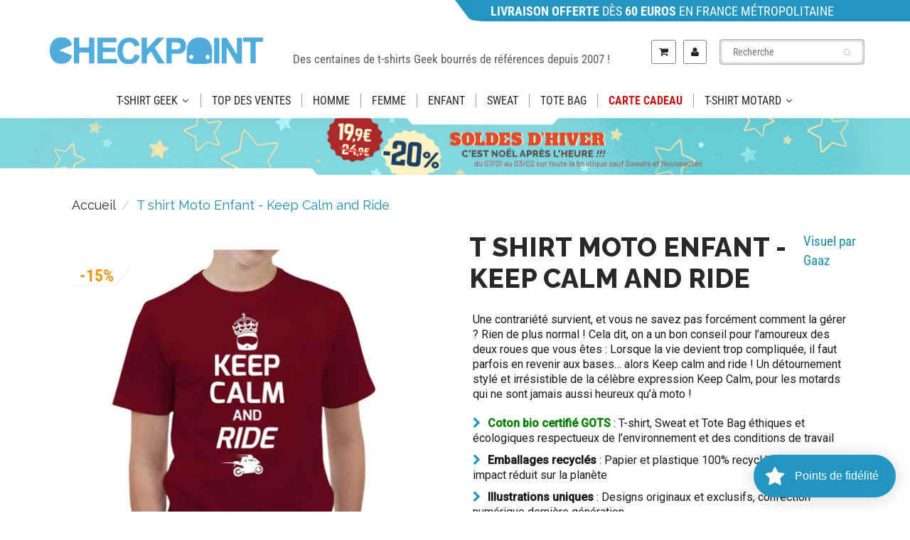

--- FILE ---
content_type: text/html; charset=utf-8
request_url: https://www.checkpoint-tshirt.com/products/keep-calm-and-ride-tshirt-enfant
body_size: 78796
content:
<!doctype html>
<html lang="fr" class="noIE">
  <head>

<style id='hs-critical-css'>@charset "UTF-8";@-ms-viewport{width:device-width}@font-face{font-family:FontAwesome;src:url('https://cdn.shopify.com/s/files/1/0530/8379/9717/t/14/assets/fontawesome-webfont.eot?v=4.7.0');src:url('https://cdn.shopify.com/s/files/1/0530/8379/9717/t/14/assets/fontawesome-webfont.eot?#iefix&v=4.7.0') format('embedded-opentype'),url('https://cdn.shopify.com/s/files/1/0530/8379/9717/t/14/assets/fontawesome-webfont.woff2?v=4.7.0') format('woff2'),url('https://cdn.shopify.com/s/files/1/0530/8379/9717/t/14/assets/fontawesome-webfont.woff?v=4.7.0') format('woff'),url('https://cdn.shopify.com/s/files/1/0530/8379/9717/t/14/assets/fontawesome-webfont.ttf?v=4.7.0') format('truetype'),url('https://cdn.shopify.com/s/files/1/0530/8379/9717/t/14/assets/fontawesome-webfont.svg?v=4.7.0#fontawesomeregular') format('svg');font-weight:400;font-style:normal}#footer .f_mid p,#header .acc_menu .remember,#header .search_menu .search_box .txtbox,.rte,.rte li,.rte p,body{color:var(--body-text-color)}.cart-icon .count{color:#fff}#footer .f_mid p,body,button,input,select{font-weight:var(--body-text-weight)}#content .pro_main_c .desc_blk .desc_blk_bot .txtbox,#header .menu_c h4,.btn_c{font-weight:var(--body-text-bolder)}#content .pro_main_c .desc_blk .desc_blk_bot .plus_btn,#content .pro_main_c .desc_blk .desc_blk_bot .txtbox,#header #nav .navbar .navbar-header>a>div.cart-icon,#header #nav .navbar-header a>span.icons,#header .cart_menu .cart_row div.empty-cart,.btn_c,.cart-icon .count,.maximum-in-stock-error,.promo-bar{text-align:center}#footer .f_mid p{font-size:14px;line-height:16px}#content .title .title_right,.navbar .navbar-nav.navbar-right>li.dropdown-grid>.dropdown-grid-wrapper{float:right}#content .pro_main_c .desc_blk .desc_blk_bot .minus_btn,#content .pro_main_c .desc_blk .desc_blk_bot .plus_btn,#content .pro_main_c .desc_blk .desc_blk_bot .price,#content .pro_main_c .desc_blk .desc_blk_bot .txtbox,#header #nav .navbar-brand,#header #nav .navbar-nav>li>a,.image-slide-link,.selector-wrapper select{display:block}#header #nav .navbar .navbar-header>a>div.cart-icon,#header #nav .navbar .navbar-header>a>div.cart-icon:before,#header #nav .navbar-header a>span.icons,#header #nav .navbar-header a>span.icons:before,.cart-icon .count{border-radius:50%}#footer .f_mid p,#header #nav .navbar{margin:0}#content .pro_main_c .desc_blk,#header .search_menu .search_box button,.breadcrumb{padding:0}#content .pro_main_c .desc_blk .desc_blk_bot .price,#header #nav .navbar .navbar-header>a>div.cart-icon,#header #nav .navbar-header a>span.icons,#header .acc_menu .remember,#header .cart_menu .cart_row,#header .menu_c,#header .menu_c h4,*,.cart_menu,.cart_menu .cart_row,.cart_menu h4,.search-results,body,h1,h3,h4,p{margin:0;padding:0}.breadcrumb,.search-results,li,ul{list-style:none}.search-results{overflow:hidden}#footer .f_mid p{padding:0 0 15px}.footer_logo img{max-width:100%}#footer .f_mid .footer_logo p{font-family:Roboto,sans-serif;font-size:16px;color:#2e2e2e;font-weight:300;line-height:22px}@media (max-width:991px){.header_top .top_menu1{width:35%;float:left}.header_top #nav{width:35%}span.count{position:absolute;top:-20px;height:30px;width:30px;background:#2295c0;text-align:center;border-radius:100%}#header #nav .wsmenu>ul>li>a{margin:0 24px}.footer_logo img{max-width:300px}}@media (max-width:767px){#header .navbar-cart{margin:0!important}.promo-bar{margin-left:0!important;width:100%!important}.header_top #nav{width:100%}.on_mobile .navbar-header{display:none!important}.on_mobile nav.navbar{min-height:auto}#header #nav .wsmenu>ul>li>a{margin:12px 24px}.headersec p{font-size:18px!important;line-height:23px;margin:0;margin-bottom:20px;padding:0}.collasetion_sp .breadcrumb{margin:15px 0 0;border-bottom:1px solid #d3d3d3;padding-bottom:10px;margin-left:-17px;margin-right:-17px;padding-left:49px}.button_cart{padding:0}#content .pro_main_c .desc_blk .desc_blk_bot{padding:15px 0}.globo-swatch-product-detail .swatch--gl li .globo-border-color-swatch{width:53px!important}.hidden-xs{display:block!important}.info_tabs{display:flex!important;width:100%!important;padding:10px 0!important}.md_flex_column{padding:10px}#content{padding:30px 0 0}#title-desktop{display:none!important}#title-mobile{display:block!important;font-size:29px}#content .title{padding:15px}#footer .f_mid .container .row .col-md-4{display:none}}@font-face{font-family:flexslider-icon;src:url('https://cdn.shopify.com/s/files/1/0530/8379/9717/t/14/assets/flexslider-icon.eot');src:url('https://cdn.shopify.com/s/files/1/0530/8379/9717/t/14/assets/flexslider-icon.eot?#iefix') format('embedded-opentype'),url('https://cdn.shopify.com/s/files/1/0530/8379/9717/t/14/assets/flexslider-icon.woff') format('woff'),url('https://cdn.shopify.com/s/files/1/0530/8379/9717/t/14/assets/flexslider-icon.ttf') format('truetype'),url('https://cdn.shopify.com/s/files/1/0530/8379/9717/t/14/assets/flexslider-icon.svg#flexslider-icon') format('svg');font-weight:400;font-style:normal}html{font-family:sans-serif;-webkit-text-size-adjust:100%;-ms-text-size-adjust:100%}body{margin:0}nav{display:block}a{background-color:transparent}strong{font-weight:700}h1{margin:.67em 0;font-size:2em}img{border:0}svg:not(:root){overflow:hidden}button,input,select{margin:0;font:inherit;color:inherit}button{overflow:visible}button,select{text-transform:none}button{-webkit-appearance:button}button::-moz-focus-inner,input::-moz-focus-inner{padding:0;border:0}input{line-height:normal}input[type=radio]{-webkit-box-sizing:border-box;-moz-box-sizing:border-box;box-sizing:border-box;padding:0}input[type=search]{-webkit-box-sizing:content-box;-moz-box-sizing:content-box;box-sizing:content-box;-webkit-appearance:textfield}input[type=search]::-webkit-search-cancel-button,input[type=search]::-webkit-search-decoration{-webkit-appearance:none}table{border-spacing:0;border-collapse:collapse}td{padding:0}*{-webkit-box-sizing:border-box;-moz-box-sizing:border-box;box-sizing:border-box}:after,:before{-webkit-box-sizing:border-box;-moz-box-sizing:border-box;box-sizing:border-box}html{font-size:10px}body{font-family:"Helvetica Neue",Helvetica,Arial,sans-serif;font-size:14px;line-height:1.42857143;color:#333;background-color:#fff}button,input,select{font-family:inherit;font-size:inherit;line-height:inherit}a{color:#337ab7;text-decoration:none}img{vertical-align:middle}.img-responsive{display:block;max-width:100%;height:auto}h1,h3,h4{font-family:inherit;font-weight:500;line-height:1.1;color:inherit}h1,h3{margin-top:20px;margin-bottom:10px}h4{margin-top:10px;margin-bottom:10px}h1{font-size:36px}h3{font-size:24px}h4{font-size:18px}p{margin:0 0 10px}.text-center{text-align:center}ol,ul{margin-top:0;margin-bottom:10px}ul ul{margin-bottom:0}.container{padding-right:15px;padding-left:15px;margin-right:auto;margin-left:auto}@media (min-width:768px){.container{width:750px}}@media (min-width:992px){.container{width:970px}}@media (min-width:1200px){.container{width:1170px}}.row{margin-right:-15px;margin-left:-15px}.col-lg-3,.col-lg-6,.col-md-4,.col-md-5,.col-md-7,.col-sm-12,.col-sm-5,.col-sm-6,.col-sm-9,.col-xs-12{position:relative;min-height:1px;padding-right:15px;padding-left:15px}.col-xs-12{float:left}.col-xs-12{width:100%}@media (min-width:768px){.col-sm-12,.col-sm-5,.col-sm-6,.col-sm-9{float:left}.col-sm-12{width:100%}.col-sm-9{width:75%}.col-sm-6{width:50%}.col-sm-5{width:41.66666667%}.navbar-right .dropdown-menu{right:0;left:auto}}@media (min-width:992px){.col-md-4,.col-md-5,.col-md-7{float:left}.col-md-7{width:58.33333333%}.col-md-5{width:41.66666667%}.col-md-4{width:33.33333333%}}@media (min-width:1200px){.col-lg-3,.col-lg-6{float:left}.col-lg-6{width:50%}.col-lg-3{width:25%}}table{background-color:transparent}label{display:inline-block;max-width:100%;margin-bottom:5px;font-weight:700}input[type=search]{-webkit-box-sizing:border-box;-moz-box-sizing:border-box;box-sizing:border-box}input[type=radio]{margin:4px 0 0;line-height:normal}.form-control{display:block;width:100%;height:34px;padding:6px 12px;font-size:14px;line-height:1.42857143;color:#555;background-color:#fff;background-image:none;border:1px solid #ccc;border-radius:4px;-webkit-box-shadow:inset 0 1px 1px rgba(0,0,0,.075);box-shadow:inset 0 1px 1px rgba(0,0,0,.075)}.form-control::-moz-placeholder{color:#999;opacity:1}.form-control:-ms-input-placeholder{color:#999}.form-control::-webkit-input-placeholder{color:#999}.form-control::-ms-expand{background-color:transparent;border:0}input[type=search]{-webkit-appearance:none}.btn{display:inline-block;padding:6px 12px;margin-bottom:0;font-size:14px;font-weight:400;line-height:1.42857143;text-align:center;white-space:nowrap;vertical-align:middle;-ms-touch-action:manipulation;touch-action:manipulation;background-image:none;border:1px solid transparent;border-radius:4px}.btn-link{font-weight:400;color:#337ab7;border-radius:0}.btn-link{background-color:transparent;-webkit-box-shadow:none;box-shadow:none}.btn-link{border-color:transparent}.dropdown-menu{position:absolute;top:100%;left:0;z-index:1000;display:none;float:left;min-width:160px;padding:5px 0;margin:2px 0 0;font-size:14px;text-align:left;list-style:none;background-color:#fff;-webkit-background-clip:padding-box;background-clip:padding-box;border:1px solid #ccc;border:1px solid rgba(0,0,0,.15);border-radius:4px;-webkit-box-shadow:0 6px 12px rgba(0,0,0,.175);box-shadow:0 6px 12px rgba(0,0,0,.175)}.nav{padding-left:0;margin-bottom:0;list-style:none}.nav>li{position:relative;display:block}.nav>li>a{position:relative;display:block;padding:10px 15px}.navbar{position:relative;min-height:50px;margin-bottom:20px;border:1px solid transparent}@media (min-width:769px){.navbar-header{float:left}}.navbar-brand{float:left;height:50px;padding:15px;font-size:18px;line-height:20px}.navbar-brand>img{display:block}.navbar-nav{margin:7.5px -15px}.navbar-nav>li>a{padding-top:10px;padding-bottom:10px;line-height:20px}@media (min-width:768px){.navbar{border-radius:4px}.navbar-nav{float:left;margin:0}.navbar-nav>li{float:left}.navbar-nav>li>a{padding-top:15px;padding-bottom:15px}.navbar-right{float:right!important;margin-right:-15px}}.breadcrumb{padding:8px 15px;margin-bottom:20px;list-style:none;background-color:#f5f5f5;border-radius:4px}.breadcrumb>li{display:inline-block}.breadcrumb>li+li:before{padding:0 5px;color:#ccc;content:"/\00a0"}.panel{margin-bottom:20px;background-color:#fff;border:1px solid transparent;border-radius:4px;-webkit-box-shadow:0 1px 1px rgba(0,0,0,.05);box-shadow:0 1px 1px rgba(0,0,0,.05)}.clearfix:after,.clearfix:before,.container:after,.container:before,.nav:after,.nav:before,.navbar-header:after,.navbar-header:before,.navbar:after,.navbar:before,.row:after,.row:before{display:table;content:" "}.clearfix:after,.container:after,.nav:after,.navbar-header:after,.navbar:after,.row:after{clear:both}.pull-right{float:right!important}.hidden{display:none!important}.visible-xs{display:none!important}@media (max-width:767px){.visible-xs{display:block!important}.hidden-xs{display:none!important}}@media (min-width:768px) and (max-width:991px){.hidden-sm{display:none!important}}@media (min-width:480px) and (max-width:768px){.container{max-width:748px}}.overlapblackbg{display:none}.wsmenu{float:left;font-size:15px;padding:0;margin:0 auto;max-width:1200px;background-color:#fff;-webkit-border-radius:4px 4px 0px 0px;-moz-border-radius:4px 4px 0 0;border-radius:4px 4px 0 0}.wsmenu-list{text-align:left;margin:0 auto;width:100%;padding:0}.wsmenu-list>li{text-align:center;float:left}.wsmenu-list li:first-child a{-webkit-border-radius:4px 0px 0px 0px;-moz-border-radius:4px 0 0;border-radius:4px 0 0}.wsmenu-list li:last-child a{-webkit-border-radius:0px 4px 0px 0px;-moz-border-radius:0 4px 0 0;border-radius:0 4px 0 0;border-right:0px solid}.wsmenu-list li a .arrow:after{position:relative;width:8px;height:20px;vertical-align:top;font-family:FontAwesome;margin-left:8px;border:none;content:"\f107"}.wsmenu-list li a .left-arrow:after{position:absolute;width:8px;height:20px;vertical-align:top;font-family:FontAwesome;margin-left:8px;border:none;content:"\f054";right:4px;font-size:11px}.wsmenu-list>li>a{display:block;background-color:#fff;padding:0 15px;line-height:32px;text-decoration:none;position:relative}.wsmenu-list li>.wsmenu-submenu{transform-style:preserve-3d;-o-transform-style:preserve-3d;-moz-transform-style:preserve-3d;-webkit-transform-style:preserve-3d;transform:rotateX(-75deg);-o-transform:rotateX(-75deg);-moz-transform:rotateX(-75deg);-webkit-transform:rotateX(-75deg);visibility:hidden}.wsmenu-submenu li>.wsmenu-submenu-sub{transform-style:preserve-3d;-o-transform-style:preserve-3d;-moz-transform-style:preserve-3d;-webkit-transform-style:preserve-3d;transform:rotateX(-75deg);-o-transform:rotateX(-75deg);-moz-transform:rotateX(-75deg);-webkit-transform:rotateX(-75deg);visibility:hidden}.wsmenu-submenu{position:absolute;z-index:1000;margin:0;padding:2px;background-color:#fff;opacity:0;-o-transform-origin:0% 0%;-ms-transform-origin:0% 0%;-moz-transform-origin:0% 0%;-webkit-transform-origin:0% 0%}.wsmenu-submenu li a{background:#fff!important;background-image:none!important;border-right:0!important;text-align:left;display:block;line-height:22px;padding:6px 12px;text-transform:none;letter-spacing:normal;border-right:0px solid}.wsmenu-submenu li{position:relative;margin:0;padding:0}.wsmenu-list .wsmenu-submenu .wsmenu-submenu-sub{min-width:220px;position:absolute;left:100%;top:0;margin:0;padding:0;opacity:0;-o-transform-origin:0% 0%;-ms-transform-origin:0% 0%;-moz-transform-origin:0% 0%;-webkit-transform-origin:0% 0%}.wsmenu-submenu li{position:relative;padding:0;margin:0;display:block}.wsmenu-click{display:none}.wsmenu-click02{display:none}.wsmenu-submenu .fa{margin-right:7px}@media only screen and (max-width:768px){.overlapblackbg{left:0;z-index:102;width:100%;height:100%;position:fixed;top:0;display:none;background-color:rgba(0,0,0,.45)}.wsmenu-list li:first-child a{-webkit-border-radius:0px 0px 0px 0px;-moz-border-radius:0;border-radius:0}.wsmenu-list li:last-child a{-webkit-border-radius:0px 4px 0px 0px;-moz-border-radius:0;border-radius:0;border-right:0px solid}.wsmenucontainer{overflow:hidden;-webkit-backface-visibility:hidden;-moz-backface-visibility:hidden;-ms-backface-visibility:hidden;min-height:800px}.wsmenu-click{height:43px;position:absolute;top:0;right:0;display:block}.wsmenu-click i{display:block;height:23px;width:25px;margin-top:11px;margin-right:3px;background-size:25px;font-size:21px;float:right}.wsmenu-click02{height:43px;position:absolute;top:0;right:0;display:block}.wsmenu-click02 i{display:block;margin-top:11px;margin-right:8px;background-size:25px;font-size:21px!important;float:right}.wsmenu-submenu-sub{width:100%!important;position:static!important;left:100%!important;top:0!important;display:none;margin:0!important;padding:0!important;border:0 solid!important;transform:none!important;opacity:1!important;visibility:visible!important}.wsmenu-submenu-sub li{margin:0!important;padding:0;position:relative}.wsmenu-submenu-sub a{display:block;padding:10px 25px;border-bottom:1px solid #ccc;font-weight:400}.wsmenu{position:relative}.wsmenu .wsmenu-list{height:100%;overflow-y:auto;display:block!important}.wsmenu .wsmenu-list>li{width:100%;display:block;float:none;border-right:none;background-color:transparent;position:relative;white-space:inherit}.wsmenu>.wsmenu-list>li>a{padding:9px 32px 9px 17px;text-align:left;border-right:0px solid;line-height:25px;position:static}.wsmenu>.wsmenu-list>li{border-bottom:1px solid;border-bottom-color:rgba(0,0,0,.13)}.wsmenu .wsmenu-list li a .arrow:after{display:none!important}.mobile-sub .wsmenu-submenu{transform:none!important;opacity:1!important;display:none;position:relative!important;top:0;background-color:#fff;padding:0;visibility:visible!important}.mobile-sub .wsmenu-submenu li a{line-height:20px;height:36px;font-size:13px!important;padding:8px 0 8px 18px}.mobile-sub .wsmenu-submenu li .wsmenu-submenu-sub li a{line-height:20px;height:36px;border-bottom:none;padding-left:18px}.wsmenu{width:240px;left:-240px;height:100%;position:fixed;top:0;margin:0;background-color:#fff;border-radius:0;z-index:103;border:none!important;background-color:#fff!important}.wsmenu-list li>.wsmenu-submenu{transform:none!important;-o-transform:none!important;-moz-transform:none!important;-webkit-transform:none!important;transform:none!important;-o-transform:none!important;-moz-transform:none!important;-webkit-transform:none!important;visibility:visible!important}.wsmenu-submenu li>.wsmenu-submenu-sub{transform:none!important;-o-transform:none!important;-moz-transform:none!important;-webkit-transform:none!important;transform:none!important;-o-transform:none!important;-moz-transform:none!important;-webkit-transform:none!important;visibility:visible!important}}.wsmenu-list li>.wsmenu-submenu{min-width:220px}.wsmenu-submenu{top:100%}@media (max-width:768px){#header #nav .navbar-header .visible-xs{display:block!important}#header .hidden-xs{display:none!important}.left-arrow{display:none!important}.wsmenu li ul li a{padding-left:10px}.wsmenu-submenu li{padding-left:20px}.has-submenu-sub{border-bottom:1px solid rgba(0,0,0,.1)}}.fa{display:inline-block;font:14px/1 FontAwesome;font-size:inherit;text-rendering:auto;-webkit-font-smoothing:antialiased;-moz-osx-font-smoothing:grayscale}.pull-right{float:right}.fa-search:before{content:"\f002"}.fa-user:before{content:"\f007"}.fa-shopping-cart:before{content:"\f07a"}.fa-twitter:before{content:"\f099"}.fa-facebook:before{content:"\f09a"}.fa-bars:before{content:"\f0c9"}.fa-pinterest:before{content:"\f0d2"}.fa-angle-down:before{content:"\f107"}button::-moz-focus-inner{padding:0;border:0}button::-moz-focus-inner{padding:0;margin:0}#content div.share,#header .acc_menu .remember,#header .search_menu .search_box .txtbox,.rte,.rte li,.rte p,body{color:var(--body-text-color)}#content{background-color:var(--body-bg-color)}.wsmenu>ul>li>a,a{color:var(--primary-color)}.btn_c,.cart-icon .count{background-color:var(--primary-color)}#content .pro_main_c .desc_blk .desc_blk_bot .txtbox,#header .menu_c h4,.cart_menu h4,.navbar-header a.navbar-cart,h1,h3,h4{color:var(--heading-text-color)}#header .header_bot,.wsmenu,.wsmenu .wsmenu-list,.wsmenu-list li>.wsmenu-submenu,.wsmenu-list>li>a,.wsmenu-submenu li a{background:var(--nav-bg-color)}#header #nav .navbar-nav>li>a,#header .wsmenu>ul>li>a{color:var(--nav-text-color)}#content .pro_main_c .desc_blk,#content .pro_main_c .slider_1,.search-results,.selector-wrapper select{background-color:#fff}#content div.share div.social-sharing ul li a,.cart-icon .count{color:#fff}.btn_c{color:var(--button-text-color)}.breadcrumb{color:var(--content-text-color)}#content .title h1{color:var(--content-heading-color)}.breadcrumb a{color:var(--content-link-color)}#content .pro_main_c .desc_blk .desc_blk_bot .price{color:var(--regular-price-color)}#content .pro_main_c .desc_blk .desc_blk_bot .price span#comparePrice{color:var(--compare-price-color)}body,button,input,select{font-family:var(--body-font)}body,button,input,select{font-style:var(--body-font-style)}body,button,input,select{font-weight:var(--body-text-weight)}.btn_c,.rte,.rte li,.rte p,li,p,ul{font-size:var(--body-text-size)}#content .pro_main_c .desc_blk .desc_blk_bot .txtbox,#content div.share,#header .menu_c h4,.btn_c{font-weight:var(--body-text-bolder)}h1,h3,h4{font-family:var(--heading-font)}h1,h3,h4{font-style:var(--heading-font-style)}.cart_menu h4,h1,h3,h4{font-size:var(--heading-font-weight)}h1,h3,h4{line-height:normal}#content .pro_main_c .desc_blk .desc_blk_bot .plus_btn,#content .pro_main_c .desc_blk .desc_blk_bot .txtbox,#content div.share div.social-sharing ul li a,#header #nav .navbar .navbar-header>a>div.cart-icon,#header #nav .navbar-header a>span.icons,#header .cart_menu .cart_row div.empty-cart,.btn_c,.cart-icon .count,.maximum-in-stock-error,.promo-bar{text-align:center}.wsmenu>ul>li>a{font-weight:var(--nav-text-weight)}.wsmenu>ul>li>a{text-transform:var(--nav-text-transform)}.wsmenu>ul>li>a{font-size:var(--nav-text-size)}.wsmenu-submenu li a{font-size:var(--nav-link-text-size)}.navbar .navbar-nav.navbar-right>li.dropdown-grid>.dropdown-grid-wrapper{direction:rtl}#header #nav .navbar-nav>li>a{text-shadow:none}#content .pro_main_c .desc_blk .desc_blk_bot .price span#comparePrice{text-decoration:line-through}#content .pro_main_c .desc_blk .desc_blk_bot .txtbox,#header #nav .navbar-nav>li>a,.selector-wrapper select{font-size:14px}#header .search_menu .search_box button,.cart-icon .count,.search-results{position:absolute}#carousel .slides li,#content .pro_main_c .desc_blk,#content .pro_main_c .slider_1,#header #nav .navbar,#header #nav .navbar .navbar-header,#header .header_bot,#header .header_bot .container,#header .search_menu .search_box{position:relative}#content .pro_main_c .desc_blk .desc_blk_bot .minus_btn,#content .pro_main_c .desc_blk .desc_blk_bot .plus_btn,#content .pro_main_c .desc_blk .desc_blk_bot .price,#content .pro_main_c .desc_blk .desc_blk_bot .qty,#content .pro_main_c .desc_blk .desc_blk_bot .txtbox,#content .title h1,#header .acc_menu h4,#header .top_menu{float:left}#content .title .title_right,#content div.share,#content div.share div.social-sharing,.navbar .navbar-nav.navbar-right>li.dropdown-grid>.dropdown-grid-wrapper{float:right}.maximum-in-stock-error{float:none}.fixed-search,.product-single__media-wrapper{margin:0 auto}#header .acc_menu .remember .btn_c{margin-left:auto;margin-right:auto}#header #nav .navbar .navbar-nav{margin-top:0}.search-results{right:0}#header .acc_menu .signin_btn,#header .cart_menu .cart_row,#header .search_menu .search_box .txtbox,.cart_menu .cart_row,.promo-bar,.search-results,.selector-wrapper select,.slider_1 img{width:100%}#header .navbar-brand img{max-width:100%}.slider_1 img{height:auto}#content .pro_main_c .desc_blk .desc_blk_bot .minus_btn,#content .pro_main_c .desc_blk .desc_blk_bot .plus_btn,#content .pro_main_c .desc_blk .desc_blk_bot .price,#content .pro_main_c .desc_blk .desc_blk_bot .txtbox,#content div.share,#header #nav .navbar-brand,#header #nav .navbar-nav>li>a,.image-slide-link,.selector-wrapper select{display:block}#content div.share div.social-sharing ul li a{display:inline-block}#content div.share div.social-sharing ul li{display:inline}.navbar .navbar-nav>li:not(.dropdown-onhover):not(.dropdown-short)[class*=dropdown-]{display:static}.hidden,.maximum-in-stock-error,.visible-mobile-sm,.visible-mobile-xs{display:none}#header #nav .navbar,#header #nav .navbar .navbar-nav{display:flex}#header #nav .navbar .navbar-header>a>div.cart-icon,#header #nav .navbar-header a>span.icons,.btn_c{display:block;position:relative}#header #nav .navbar .navbar-header>a>div.cart-icon:before,#header #nav .navbar-header a>span.icons:before{display:block;position:absolute}#content div.share div.social-sharing ul li a,#header #nav .navbar .navbar-header>a>div.cart-icon,#header #nav .navbar .navbar-header>a>div.cart-icon:before,#header #nav .navbar-header a>span.icons,#header #nav .navbar-header a>span.icons:before,.cart-icon .count{border-radius:50%}#header .cart_menu .cart_row,.cart_menu .cart_row{display:table}#header #nav .navbar,#header #nav .navbar .navbar-nav{align-items:center}#header #nav .navbar .navbar-header,.cart-icon .count,.navbar-right .dropdown-grid .dropdown-toggle{z-index:1}#header .menu_c,.cart_menu{z-index:99}#header #nav .navbar .navbar-header>a>div.cart-icon:before,#header #nav .navbar-header a>span.icons:before{z-index:-1}#header #nav .navbar{margin:0}#content .pro_main_c .desc_blk,#content div.share div.social-sharing ul li,#header .search_menu .search_box button,.breadcrumb{padding:0}#content .pro_main_c .desc_blk .desc_blk_bot .price,#content div.share div.social-sharing ul,#header #nav .navbar .navbar-header>a>div.cart-icon,#header #nav .navbar-header a>span.icons,#header .acc_menu .remember,#header .cart_menu .cart_row,#header .menu_c,#header .menu_c h4,*,.cart_menu,.cart_menu .cart_row,.cart_menu h4,.search-results,body,h1,h3,h4,p{margin:0;padding:0}*,:after,:before{box-sizing:border-box}html{overflow-y:auto}#header #nav .navbar-nav>li>a{background:0 0}#content div.share div.social-sharing ul li,.breadcrumb,.search-results,li,ul{list-style:none}a{text-decoration:none}#content div.share div.social-sharing ul li a,.search-results{overflow:hidden}.btn_c{border:none}#header #nav .navbar .navbar-header>a>div.cart-icon:before,#header #nav .navbar-header a>span.icons:before{content:""}#header .menu_c{overflow-y:scroll}#header .acc_menu,#header .search_menu{overflow-y:hidden}#content .pro_main_c .desc_blk,#content .pro_main_c .slider_1,.selector-wrapper select{border-radius:5px}.maximum-in-stock-error{clear:both}.selector-wrapper select{background-image:none}.selector-wrapper select{box-shadow:none}.hidden,.slides li:not(.flex-active-slide) .product-single__media-wrapper[tabindex="-1"]{visibility:hidden}.pl10{padding-left:10px}h1{font-size:34px}h3{font-size:22px;font-weight:700}h4{font-size:18px;font-weight:700}.promo-bar{background:var(--promo-bar-bg-color);color:var(--promo-bar-text-color);padding:2.5px 0 2.5px 50px;margin-left:50%;width:50%;font-size:16px;text-align:left;clip-path:polygon(0% 0%,3% 85%,3% 85%,3.75% 94%,4.5% 97%,6% 100%,100% 100%,100% 0%)}#header .header_top{padding:12px 0;background:var(--header-bg-color)}#header .header_bot{border-top:1px solid var(--header-border-color);box-shadow:0 2px 2px rgba(11,25,28,.12)}#header .navbar-brand{font-size:26px;padding:0 15px 0 0}#header a.navbar-brand{color:var(--header-logo-color)}.wsmenu .wsmenu-list,.wsmenu-list li>.wsmenu-submenu{border-color:var(--nav-bg-color)}@media (min-width:769px) and (max-width:950px){.wsmenu-list>li>a{font-size:12px!important;padding-left:7px;padding-right:7px}.wsmenu-list li a .arrow:after{margin-left:5px;font-size:12px}}.arrow,.left-arrow,.wsmenu-click i,.wsmenu-click02 i{color:var(--nav-parent-hover-color)}.wsmenu-click02 i{margin-top:10px;margin-right:9px}.wsmenu-submenu .fa{margin-right:20px}@media only screen and (max-width:767px){#header .header_bot,.wsmenu,.wsmenu-list>li>a,.wsmenu-submenu li a{background:var(--nav-mobile-bg-color)}.wsmenu .wsmenu-list,.wsmenu-list li>.wsmenu-submenu{background:var(--nav-mobile-bg-color);border-color:var(--nav-mobile-bg-color)}.navbar .wsmenu-submenu>li>a{color:var(--primary-color);font-weight:400;font-size:14px!important}}.fixed-search{padding-top:12px;padding-bottom:12px;max-width:220px}#header .fixed-search .search_menu .search_box .txtbox{height:36px}#header .fixed-search .search_menu .search_box button{top:3px}#header #nav .navbar-nav>li>.fixed-search{padding-left:8px;padding-right:8px}#header #nav .navbar-nav>li>a{line-height:32px;font-weight:var(--nav-text-weight);text-transform:var(--nav-text-transform)}#header #nav .navbar:not(.no-border) .navbar-nav>li.dropdown-grid>.dropdown-grid-wrapper>.dropdown-menu{border-top:1px solid #ecefef}#header #nav ul.navbar-right li>a{padding-left:8px;padding-right:8px}#header #nav .navbar .navbar-header>a>div.cart-icon,#header #nav .navbar-header a>span.icons{height:30px;width:30px;line-height:30px;background-color:#fff;box-shadow:0 1px 0 #c9cbcb,inset 0 1px 0 #fff}#header #nav .navbar .navbar-header>a>div.cart-icon>i,#header #nav .navbar-header a>span.icons>i{height:30px;width:30px;line-height:30px}#header #nav .navbar .navbar-header>a>div.cart-icon:before,#header #nav .navbar-header a>span.icons:before{top:-3px;left:-3px;bottom:-3px;right:-3px;background-color:#edefef;box-shadow:0 1px #fff,inset 0 1px #c9cbcb}.cart-icon .count{font-size:10px;font-family:sans-serif;min-width:1.8em;height:1.8em;line-height:1.8em;right:-5px;top:-10px}#header .menu_c{max-height:500px}#header .menu_c .menu_title{padding:15px 25px;border-bottom:1px solid #efefef}#header .menu_c h4{font-size:20px;line-height:24px}#header .menu_c .login_frm p{margin-top:20px}#header .search_menu .search_box .txtbox{height:35px;border-radius:10px;font-size:14px;padding:0 35px 0 18px;border:1px solid #7e848d}#header .search_menu .search_box button{right:18px;top:2px}#header .search_menu .search_box button span{font-size:12px;color:#d7dbdb;line-height:30px}#header .cart_menu .cart_row div.empty-cart{padding:20px 0}#header .acc_menu .login_frm{padding:0 25px}#header .acc_menu .remember{font-size:14px;line-height:18px}#header .acc_menu .signin_btn{margin:18px 0;height:35px;line-height:35px}.btn_c{height:40px;line-height:40px;margin:30px auto 0;padding:0 20px;max-width:250px;border-radius:18px}#content{padding:30px 0 50px}.no-padding{padding:0!important}.text-center{text-align:center!important}iframe{border:none!important}#content .title{padding:30px 0 25px}#content .title .title_right .next-prev{margin-top:15px}#content div.share{font-size:14px;line-height:16px}#content div.share div.social-sharing ul li a{height:32px;width:32px;line-height:32px;background:#d9d9d9;font-size:1.3333em;margin-right:4px}#content .pro_main_c .slider_1{padding:20px 15px;box-shadow:0 2px 2px rgba(11,25,28,.1);margin:0 0 30px}#content .pro_main_c .desc_blk{box-shadow:0 2px 2px rgba(11,25,28,.1);margin:0 0 30px}#content .pro_main_c .desc_blk .desc_blk_bot{background:#fafafa;padding:15px 25px}#content .pro_main_c .desc_blk .desc_blk_bot .qty{margin:5px 25px 0 0}#content .pro_main_c .desc_blk .desc_blk_bot .plus_btn{height:30px;width:30px;border-radius:0 13px 13px 0;border:1px solid #d7dbdb;border-left:none;background:url(https://cdn.shopify.com/s/files/1/0530/8379/9717/t/14/assets/plus.png) center center no-repeat}#content .pro_main_c .desc_blk .desc_blk_bot .minus_btn{height:30px;width:30px;border-radius:13px 0 0 13px;border:1px solid #d7dbdb;border-right:none;background:url(https://cdn.shopify.com/s/files/1/0530/8379/9717/t/14/assets/minus.png) center center no-repeat}#content .pro_main_c .desc_blk .desc_blk_bot .txtbox{width:42px;height:30px;border:1px solid #d7dbdb;padding:0 5px}#content .pro_main_c .desc_blk .desc_blk_bot .price{font-size:20px;line-height:40px}#content .pro_main_c .desc_blk .desc_blk_bot .price span#comparePrice{font-size:13px;margin-left:10px}.selector-wrapper{margin:0 25px 15px}.selector-wrapper select{border:1px solid #ccc;color:#555;height:34px;line-height:1.42857;padding:6px 12px}.selector-wrapper label{font-size:1.1em;margin-right:5px}.prod_sku_vend{padding:5px 20px 0 25px}.product-vendor{padding-bottom:5px}.breadcrumb{background:rgba(0,0,0,0);border-radius:4px;margin-bottom:15px;margin-top:-15px}#content .title{padding:0 0 25px}.rte{padding:15px 25px;line-height:21px}.rte p{line-height:21px;margin-bottom:10px}.rte li{margin-left:25px;line-height:21px;margin-bottom:5px}.rte ul li{list-style:square}.rte ul{margin:20px 0}.cart_menu .menu_title{padding:15px 25px;border-bottom:1px solid #efefef}.cart_menu h4{font-size:20px;line-height:24px}@media only screen and (min-width:1200px){h1{font-size:36px}h3{font-size:24px}h4{font-size:20px}#content .pro_main_c .desc_blk .desc_blk_bot{padding:15px 25px}#content .pro_main_c .slider_1{padding:20px 25px}.row .col-lg-6:nth-child(odd){clear:left}}@media (min-width:1281px){#content .title h1{max-width:770px}}@media (min-width:992px) and (max-width:1280px){#content .title h1{max-width:470px}}@media (min-width:900px) and (max-width:1025px){#header #nav .navbar-nav>li>a{font-size:14px;padding-left:10px;padding-right:10px}}@media (min-width:750px) and (max-width:1100px){#content .pro_main_c .desc_blk .desc_blk_bot .price{font-size:18px}}@media (max-width:790px){h1{font-size:30px}h3{font-size:20px}h4{font-size:16px}#content .pro_main_c .desc_blk .desc_blk_bot .qty{margin-right:10px}.flex-direction-nav .flex-next{opacity:1;right:74px}}@media only screen and (max-width:767px){#header .top_menu{float:none;text-align:center}.cart-icon{margin:0 5px!important}#header{height:auto}#header .cart_menu{width:450px}h1{font-size:26px}h3{font-size:22px}h4{font-size:18px}#content p{font-size:14px}.btn_c{margin-top:15px}#content .title .title_right{float:none;clear:both;text-align:center;width:100%;padding:20px 0 0;color:var(--content-text-color)}.breadcrumb li{font-size:12px}.mobile-grid-wrapper{direction:rtl;float:right}.account-icon-mobile{float:right;padding:15px 5px}.navbar-header{z-index:3!important;display:flex;align-items:center;flex-direction:row-reverse;margin:0 auto}}@media only screen and (max-width:479px){#header .cart_menu{width:280px}#header .search_menu{padding:15px}#header #nav .navbar{margin:0 -10px}#header .acc_menu .login_frm{padding:0 15px}#header .menu_c .menu_title{padding:15px}#content .pro_main_c .desc_blk .desc_blk_bot .qty{margin:0 auto 10px;width:102px;text-align:center;float:none;overflow:hidden}#content .pro_main_c .desc_blk .desc_blk_bot .price{margin:0 auto;float:none;text-align:center}.cart_menu .menu_title{padding:15px 0}.cart_menu .cart_row{display:block}#header .mobile-portrait-search{margin:0 -10px}}@media (min-width:769px) and (max-width:1199px){#content .pro_main_c .desc_blk .desc_blk_bot .qty{margin:0 auto 10px;width:102px;text-align:center;float:none;overflow:hidden}}.maximum-in-stock-error{color:#d02e2e}@media only screen and (min-width:769px){.navbar .navbar-nav{margin-top:0}.mobile-grid-wrapper .dropdown-menu{left:auto}}.blur-up{-webkit-filter:blur(5px);filter:blur(5px)}.blur-up.lazyloaded{-webkit-filter:blur(0);filter:blur(0)}.search-results{left:auto;min-width:250px;z-index:8889;border:1px solid #d4d4d4;border-radius:3px;box-shadow:0 4px 7px 0 rgba(0,0,0,.1)}@media (max-width:560px){.visible-mobile-xs{display:block}#header .mobile-portrait-search .search_menu{padding:0 0 15px}}@media (min-width:561px) and (max-width:769px){.visible-mobile-sm{display:block}.mobile-landscape-search{float:right;margin-right:3px;margin-top:-3px}}#header .navbar-brand img{padding:10px 0}@media only screen and (min-width:769px) and (max-width:991px){#content .title h1{max-width:370px}.row .col-sm-6:nth-child(odd){clear:left}}.product-single__media-wrapper{width:calc(100% - 6px)}#image-block .flexslider .slides li{flex:0 0 auto}#carousel .slides{align-items:flex-start}.image-slide-link{-webkit-backface-visibility:hidden;backface-visibility:hidden}.header_top .top_menu{width:30%;float:left}.header_top .top_menu1{width:40%;float:left;padding-top:10px}.header_top #nav{width:30%;float:right;display:flex;justify-content:flex-end}.wsmenu-list>li{text-align:center;float:left;border-right:1px solid #212b3678}#header #nav .wsmenu>ul>li>a{padding-top:0!important;padding-bottom:0!important}.wsmenu-list>li:last-child{border-right:0px solid #000!important}#header #nav ul.navbar-right li>a{border:1px solid #7e848d;border-radius:3px;padding:0 10px;margin-right:10px}#header #nav .wsmenu>ul>li>a{margin:0 33px}.texte-a-trou-part5 a{padding:6px 15px 5px 21px;font-style:italic;border-radius:4px;font-size:16px;margin-right:2px;border:1px solid #2295c1;-webkit-box-shadow:6px 6px 0 6px #2295c1;box-shadow:1px 1px 0 1px #2295c1;background:url(https://cdn.shopify.com/s/files/1/0530/8379/9717/files/bullet-affiliation.png?v=1630931399) no-repeat;background-position:center left 9px;background-size:7px 12px;text-transform:uppercase}.fabrique-en-france,.texte-a-trou-part2,.texte-a-trou-part3,.texte-a-trou-part4,.texte-a-trou-part5{margin-top:30px}.fabrique-en-france,.texte-a-trou-part2,.texte-a-trou-part3,.texte-a-trou-part4{margin-left:32px;margin-right:37px}.texte-a-trou-part5{margin-left:32px;margin-right:auto}.fabrique-en-france img{width:238px}.texte-a-trou-part2 p,.texte-a-trou-part3 p{color:#1a1a1a;font-size:16px;font-family:"Roboto Condensed";text-align:justify}.texte-a-trou-part4 h3{color:#1a1a1a;font-size:16px;font-family:"Roboto Condensed";text-align:justify;font-weight:300;text-transform:uppercase}#avis-section-id{color:#9b9b9b}@media (max-width:768px){.fabrique-en-france,.texte-a-trou-part2,.texte-a-trou-part3,.texte-a-trou-part4,.texte-a-trou-part5{margin-left:0;margin-right:0}}#addToCart-config{padding:0 0 10px 39px}.row-prix{display:grid;grid-template-columns:auto auto}#productPrice{font-size:42px;color:#1093c7;line-height:1.8;font-weight:700}.row-prix>div:nth-child(1){margin-left:auto;margin-right:auto}.row-prix>div:nth-child(2){text-align:right}#header .header_bot{border:none}.avis-verifies-etoiles{position:absolute;width:100%;margin-left:349px;margin-top:-33px}.netreviews_review_rate_and_stars div{font-size:18px!important}.netreviews_reviews_rate{left:101px!important;line-height:19px}.avis-verifies{position:absolute;z-index:100;right:0;margin-right:142px;margin-top:-34px}.chose-gender{font-size:16px;margin-top:30px;color:#000;font-weight:700;margin-left:10px}.custom-btn-style{color:#9b9b9b!important;background-color:#fff!important;border:1px solid #9b9b9b!important;margin-top:10px;border-radius:5px;margin-right:7px;font-weight:700;font-size:16px;padding:2px 14px;line-height:1.1}.custom-genre{padding-top:20px;width:86%}@media (max-width:768px){.custom-btn-style{padding:2px 9px}}.info-livraison{width:100%;margin-left:auto;margin-right:auto;background-color:#8a5aa3;height:38px;border-radius:5px;margin-top:5px;padding-top:8px;padding-left:30px;padding-right:30px;color:#fff;font-size:15px}.info-livraison img{width:45px;height:auto;margin-right:10px}.frais-de-port{width:70%;display:none;margin-left:auto;margin-right:auto;margin-bottom:50px}.frais-de-port>h3{margin-bottom:-26px;padding-left:14px;line-height:1;font-size:18px;color:#2295c0}.frais-de-port>h3:nth-child(4),.frais-de-port>h3:nth-child(6){margin-top:60px}#table-frais-de-port{width:100%;color:#4d4f52;font-size:16px;margin-left:auto;margin-right:auto;text-align:center;border-style:hidden;border-collapse:collapse}.bullet:before{content:"\f054";font-family:FontAwesome;color:#2295c0;font-size:12px;padding:0 7px 0 0}#table-frais-de-port td{padding:8px;line-height:1.2}#table-frais-de-port>tbody>tr>td:nth-child(1){padding-left:15px;padding-right:0;text-align:left}#table-frais-de-port>tbody>tr:nth-child(1)>td{font-weight:700;padding-bottom:12px}#table-frais-de-port>tbody>tr:nth-child(3)>td{padding:3px}#table-frais-de-port>tbody>tr:nth-child(2)>td:nth-child(2),#table-frais-de-port>tbody>tr:nth-child(2)>td:nth-child(3),#table-frais-de-port>tbody>tr:nth-child(2)>td:nth-child(4),#table-frais-de-port>tbody>tr:nth-child(2)>td:nth-child(5),#table-frais-de-port>tbody>tr:nth-child(2)>td:nth-child(6),#table-frais-de-port>tbody>tr:nth-child(4)>td:nth-child(2),#table-frais-de-port>tbody>tr:nth-child(4)>td:nth-child(3),#table-frais-de-port>tbody>tr:nth-child(4)>td:nth-child(4),#table-frais-de-port>tbody>tr:nth-child(4)>td:nth-child(5),#table-frais-de-port>tbody>tr:nth-child(4)>td:nth-child(6){font-size:18px;width:82px;background:url('https://cdn.shopify.com/s/files/1/0530/8379/9717/files/separateurs.png?v=1619474494') left no-repeat;background-size:16px;background-position-x:-7px}@media (max-width:768px){.product_spec>div>p>img{width:100%}.frais-de-port>h3{margin-bottom:20px}.frais-de-port{width:100%;padding-left:5px;padding-right:5px}.info-livraison{height:auto;text-align:center;padding-top:10px;padding-bottom:10px}}#carousel.flexslider .slides{display:none!important}.product-vendor{font-size:19px;color:#198cad}#nav>nav>ul>li:nth-child(1),#nav>nav>ul>li:nth-child(2){margin-right:10px}#header #nav ul.navbar-right li>a{margin-right:0}.pl10{padding-top:20px}.globo-align-content-left label.name-option{display:none!important}#content .pro_main_c .slider_1{padding-top:4px;margin:0}@media (min-width:1200px){#content .pro_main_c .slider_1{padding:20px 25px 0}}.count{margin-right:5px}.dropdown-menu{min-width:269px}.globo-swatch-product-detail ul.value li.select-option input:checked+label.globo-border-color-swatch{border:3px solid #2295c0!important}.globo-swatch-product-detail ul.value li.select-option input:checked+label.globo-border-color-swatch{transform:scale(1.2)!important}.globo-swatch-product-detail .swatch--gl li .globo-border-color-swatch{width:70px!important;height:28px!important;border-radius:5px}#title-mobile{display:none!important}#share-mobile{display:none!important}#header #nav .wsmenu>ul>li>a{font-size:16px;font-weight:500;line-height:19px}.header_top .top_menu1{padding-top:29px}.top_menu1.hidden-ms p{color:#5b5f64;font-size:17px}#header .fixed-search .search_menu .search_box .txtbox{box-shadow:inset 0 0 5px #9c9c9c;border-radius:4px}#header .search_menu .search_box .txtbox{border:1px solid #b7b7b7}.headersec p{color:#198cad!important;font-size:27px;font-weight:400;text-transform:uppercase;font-family:Raleway,sans-serif;line-height:60px;margin:0 0 20px;padding:0 0 0 30px;text-transform:uppercase}#image-block .slides li img{border-radius:9px}.collasetion_sp .breadcrumb{margin:30px 0 0 31px}.breadcrumb li,.breadcrumb li a{font-size:18px;font-weight:400;font-family:Raleway,sans-serif}.breadcrumb li{color:#198cad}.breadcrumb li a{color:#2e2e2e}.pro_main_c .title h1{font-weight:800;text-transform:uppercase;font-size:37px;width:100%;clear:both}.title .title_right{display:none}.pro_main_c .rte.main-product-description-product,.pro_main_c .rte.main-product-description-product p{font-size:16px;font-family:Roboto,sans-serif;color:#1a1a1a}.pro_main_c .rte ul li{font-size:16px;font-family:Roboto,sans-serif;color:#1a1a1a;list-style:none;position:relative;font-weight:500;margin:0 0 10px}.pro_main_c .rte ul li::before{content:"\f054";font-family:FontAwesome;color:#2295c0;padding:0 10px 0 0}.rte.main-product-description-product{padding:0 10px}.blossom_point{text-align:center;border-top:1px solid #53565a;border-bottom:1px solid #53565a;padding:10px 0;font-size:16px;color:#1a1a1a;margin:0 0 20px}.custom_nav.flexslider.carousel-product ul.slides li{overflow:hidden;height:12px;width:12px!important;background:#a5acb6!important;transform:rotate(45deg);border-radius:2px}.custom_nav.flexslider.carousel-product ul.slides li img{display:none!important}.custom_nav.flexslider.carousel-product ul.slides{transform:translate3d(0,0,0)!important}.customgallery_pro .slider_1.clearfix{box-shadow:none!important}.customgallery_pro a.flex-next,.customgallery_pro li.flex-nav-prev{display:none!important}#image-block .product_gallery .slides li .product-single__media-wrapper{outline:0!important}.customgallery_pro .flex-viewport ul.slides{margin:30px 0 0!important}.panel{padding:0 18px;display:none;background-color:#fff;overflow:hidden}#content .pro_main_c .desc_blk{box-shadow:none}.social-sharing ul{display:flex;align-items:center}.social-sharing li.sp{padding:0 20px 0 0!important;font-size:21px;font-weight:400;text-transform:capitalize;color:#1a1a1a}.social-sharing{margin:0 auto}.desc_blk_bot .qty.product-page-qty{display:none!important}.button_cart .btn_c{font-size:25px;height:auto;max-width:max-content;line-height:66px;border-radius:4px;position:relative;text-transform:uppercase;font-weight:600;font-family:Roboto,sans-serif;background:0 0;margin:0;padding:0 71px 10px 0}.desc_blk br{display:none}.button_cart::before{position:absolute;content:"";right:0;background-image:url(https://cdn.shopify.com/s/files/1/0530/8379/9717/files/btn-acheter.png?v=1617059031);background-repeat:no-repeat;background-size:100% 100%;width:373px;height:64px}#content .pro_main_c .desc_blk .desc_blk_bot{padding:15px 0;background:0 0}@media (max-width:1365px){.button_cart{padding:0}}@media (max-width:1199px){.top_menu1.hidden-ms p{font-size:13px}span.count{position:absolute;top:-10px}.wsmenu-list>li>a{padding:0 9px}.promo-bar{font-size:16px!important}.pro_main_c .title h1{font-size:20px}#content .title{padding:0 0 15px}.pro_main_c .rte.main-product-description-product{font-size:14px}.pro_main_c .rte ul li{font-size:14px}}@media (max-width:991px){.header_top .top_menu1{width:35%;float:left}.header_top #nav{width:35%}span.count{position:absolute;top:-20px;height:30px;width:30px;background:#2295c0;text-align:center;border-radius:100%}#header #nav .wsmenu>ul>li>a{margin:0 24px}}@media (max-width:768px){.on_mobile .navbar-header{display:none!important}.on_mobile nav.navbar{min-height:auto}#header #nav .wsmenu>ul>li>a{margin:12px 24px}.header_top #nav{width:100%}nav.navbar{width:100%}.navbar-header{z-index:3!important;display:flex;align-items:center;flex-direction:row-reverse;margin:0 auto}#header .navbar-cart{margin:0 5px!important}}@media (max-width:767px){#header .navbar-cart{margin:0!important}.promo-bar{margin-left:0!important;width:100%!important}.header_top #nav{width:100%}.on_mobile .navbar-header{display:none!important}.on_mobile nav.navbar{min-height:auto}#header #nav .wsmenu>ul>li>a{margin:12px 24px}.headersec p{font-size:18px!important;line-height:23px;margin:0;margin-bottom:20px;padding:0}.collasetion_sp .breadcrumb{margin:15px 0 0;border-bottom:1px solid #d3d3d3;padding-bottom:10px;margin-left:-17px;margin-right:-17px;padding-left:49px}#content div.share{margin:0 auto;display:flex!important;width:100%}.button_cart{padding:0}#content .pro_main_c .desc_blk .desc_blk_bot{padding:15px 0}.globo-swatch-product-detail .swatch--gl li .globo-border-color-swatch{width:53px!important}.hidden-xs{display:block!important}}@media (max-width:1199px){.promo-bar{clip-path:unset;text-align:center;padding:5px}}@media (max-width:767px){.info_tabs{display:flex!important;width:100%!important;padding:10px 0!important}.md_flex_column{padding:10px}#content{padding:30px 0 0}#title-desktop{display:none!important}#title-mobile{display:block!important;font-size:29px}#content .title{padding:15px}#share-mobile{display:block!important}.social-sharing{float:inherit!important}#content div.share div.social-sharing ul li{margin-left:auto!important;margin-right:auto!important;width:50%!important}.avis-verifies{margin-right:20px}}#comparePrice{display:none!important}.md_flex_column{display:flex;flex-direction:column}.info_tabs{display:flex;width:45%;padding:10px 20px}.info_tabs p{width:50%;color:#000;font-weight:400}.info_tabs p::before{content:"\f054";font-family:FontAwesome;color:#000;padding:0 10px 0 0}.info_tabs.bottom{border-top:1px solid #53565a}@media (max-width:560px){#header .mobile-portrait-search .search_menu{padding:0 5px 10px}#header .header_top{padding-bottom:0}.breadcrumb{display:none}.pro_main_c{margin-top:15px}#addToCart-config{font-family:'Roboto Condensed'}#addToCart-config{padding-top:3px}.customgallery_pro .flex-viewport ul.slides{margin:10px 0 0!important}.avis-verifies-etoiles{position:relative;margin-left:25px;margin-top:initial}.button_cart::before{width:206px;height:46px}.button_cart .btn_c{font-size:17px;line-height:42px}#productPrice{font-size:35px;color:#1093c7;line-height:1.5;font-weight:700}}@media (max-width:1359px){.avis-verifies{margin-right:102px}}@media (max-width:567px){#onMobile{display:block}#onDesktop{display:none}#content .pro_main_c .slider_1{margin:0!important}.product-vendor{margin:10px}.blossom_point{margin:20px 0}#content .title{padding:0 5px}.custom-genre{width:100%}.chose-gender{font-size:18px!important}}@media (min-width:568px){#onMobile{display:none!important}#onDesktop{display:block}}@media (max-width:320px){.globo-swatch-product-detail .swatch--gl li .globo-border-color-swatch{width:59px!important}}@media (min-width:321px) and (max-width:375px){.globo-swatch-product-detail .swatch--gl li .globo-border-color-swatch{width:65px!important}}.flex-direction-nav .flex-disabled{opacity:0!important}.flexslider{position:relative;overflow:hidden}#carousel{margin-top:-20px}#carousel .slides li{margin-right:0;margin-top:13px;padding:0;margin-left:3px;margin-bottom:3px}#image-block .product_gallery .slides li .product-single__media-wrapper{margin:3px}#image-block .slides li img{border:2px solid #fff}#image-block .flex-direction-nav a:before{background:#fff;border-radius:100px;display:inline-block;font-size:20px;height:34px;line-height:1;padding:8px 10px;width:34px}#image-block .flex-direction-nav,#image-block .slides{margin:0;padding:0;list-style:none}#image-block .flexslider{margin:0;padding:0}#image-block .flexslider .slides>li:not(.video_slide){display:none;-webkit-backface-visibility:hidden}#image-block .flexslider .slides img{display:block;margin:0 auto;backface-visibility:hidden}#image-block .slides:after{content:".";display:block;clear:both;visibility:hidden;line-height:0;height:0}#image-block .flexslider{margin:0;position:relative;zoom:1}#image-block .flex-viewport{max-height:2000px}#image-block .flexslider .slides{zoom:1}#image-block .flex-direction-nav a{text-decoration:none;display:block;width:40px;height:40px;margin:-20px 0 0;position:absolute;top:61%;z-index:10;overflow:hidden;opacity:0;color:#282727;background-color:#edefef;border-radius:50%;padding:3px;box-shadow:0 1px #fff,inset 0 1px #c9cbcb}#image-block .flex-direction-nav .flex-prev{left:-50px;margin-left:-45px;margin-top:-25px}#image-block .flex-direction-nav .flex-next{margin-right:-45px;margin-top:-25px;right:-50px;text-align:right}#image-block .flex-direction-nav .flex-disabled{opacity:0!important}#image-block .flex-direction-nav a:before{font-family:flexslider-icon;font-size:20px;line-height:1;display:inline-block;content:'\f001'}#image-block .flex-direction-nav a.flex-next:before{content:'\f002'}#image-block #carousel .flex-active-slide img{opacity:1;border:2px solid #fbcf00}@media only screen and (max-width:767px){#header #nav .navbar-brand{float:none;display:table}#image-block .flex-direction-nav a{width:30px;height:30px;padding:2px}#image-block .flex-direction-nav a:before{font-size:16px;height:27px;padding:6px 8px;width:27px}}#image-block .flexslider .slides{height:auto;display:flex;align-items:center}@media only screen and (min-width:1025px){.image-slide-link{display:none!important}.flex-active-slide .image-slide-link{display:block!important}}#carousel.flexslider .slides{align-items:flex-start}@media only screen and (min-width:768px){#image-block #carousel .flex-direction-nav .flex-prev{margin-left:-25px}#image-block #carousel .flex-direction-nav .flex-next{margin-right:-25px}}.globo-swatch-product-detail{width:100%;clear:both}.swatch--gl:after{content:'';display:table;clear:both}.globo-swatch-product-detail ul.value{padding:0;margin:0}.globo-product-swatch-price{margin-bottom:15px}.globo-swatch-product-detail .swatch--gl{margin-bottom:15px}.globo-swatch-product-detail .swatch--gl input{display:none}.globo-swatch-product-detail .swatch--gl ul.value li{display:block;float:left;margin:0 10px 10px 0!important}.globo-cs-product_oldprice{text-decoration:line-through}.globo-swatch-product-detail li label{position:relative;font-size:13px;border:1px solid transparent;min-width:auto!important;margin:0!important;padding:0;display:block}.globo-swatch-product-detail .swatch--gl li label .attr-title-hover{font-size:14px;position:absolute;bottom:80%;text-indent:0;background:#000;padding:5px 10px;line-height:1;border-radius:4px;margin-bottom:10px;min-width:50px;color:#fff;left:50%;white-space:pre;text-align:center;text-transform:none;transform:translate(-50%,0);-webkit-transform:translate(-50%,0);visibility:hidden;opacity:0}.globo-swatch-product-detail .swatch--gl li label .attr-title-hover:after{content:"";position:absolute;left:50%;bottom:-9px;border-width:4px 4px 0;border-style:solid;border-color:#000 transparent transparent;margin-bottom:6px;margin-left:-4px}.globo-swatch-product-detail .globo-detail-size-large{width:50px!important;height:50px!important}label.name-option{font-size:14px;font-weight:700;margin-bottom:10px;margin-top:0;display:block!important;float:none!important}.swatch--gl ul:after{content:'';display:table;clear:both}.globo-number-stock-variant{margin-bottom:15px;font-weight:700}.globo-align-content-left{text-align:left}.globo-align-content-left label.name-option{text-align:left!important}.shopify-product-form .selector-wrapper{display:none}.globo-swatch-product-detail .swatch--gl li .globo-border-color-swatch{border-color:#9b9b9b}.globo-swatch-product-detail ul.value li.select-option input:checked+label.globo-border-color-swatch{border-color:#58468c}</style>


    

    
    

    
    

    
    

    
    


    
    


    <meta name="seomaster" content="true"/>  

<script>var _listeners=[];EventTarget.prototype.addEventListenerBase=EventTarget.prototype.addEventListener,EventTarget.prototype.addEventListener=function(e,t,p){_listeners.push({target:this,type:e,listener:t}),this.addEventListenerBase(e,t,p)},EventTarget.prototype.removeEventListeners=function(e){for(var t=0;t!=_listeners.length;t++){var r=_listeners[t],n=r.target,s=r.type,i=r.listener;n==this&&s==e&&this.removeEventListener(s,i)}};</script><script type="text/worker" id="spdnworker">onmessage=function(e){var t=new Request("https://api.speedien.com/optimize/1c68fd65bb6543f59b4f007929ea14b1",{redirect:"follow"});fetch(t).then(e=>e.text()).then(e=>{postMessage(e)})};</script>
<script type="text/javascript">var spdnx=new Worker("data:text/javascript;base64,"+btoa(document.getElementById("spdnworker").textContent));spdnx.onmessage=function(t){var e=document.createElement("script");e.type="text/javascript",e.textContent=t.data,document.head.appendChild(e)},spdnx.postMessage("init");</script>
<script type="text/javascript" data-spdn="1">
const observer=new MutationObserver(mutations=>{mutations.forEach(({addedNodes})=>{addedNodes.forEach(node=>{
if(node.tagName==='SCRIPT'&&node.innerHTML.includes('asyncLoad')){node.type='text/spdnscript'}
if(node.nodeType===1&&node.tagName==='SCRIPT'&&node.innerHTML.includes('hotjar')){node.type='text/spdnscript'}
if(node.nodeType===1&&node.tagName==='SCRIPT'&&node.innerHTML.includes('xklaviyo')){node.type='text/spdnscript'}
if(node.nodeType===1&&node.tagName==='SCRIPT'&&node.src.includes('klaviyo')){node.type='text/spdnscript'}
 if(node.nodeType===1&&node.tagName==='SCRIPT'&&node.innerHTML.includes('gtag')){node.type='text/spdnscript'}
if(node.nodeType===1&&node.tagName==='SCRIPT'&&node.innerHTML.includes('tagmanager')){node.type='text/spdnscript'}
if(node.nodeType===1&&node.tagName==='SCRIPT'&&node.innerHTML.includes('gtm')){node.type='text/spdnscript'}
if(node.nodeType===1&&node.tagName==='SCRIPT'&&node.src.includes('googlet')){node.type='text/spdnscript'}
if(node.tagName==='SCRIPT'&&node.className=='analytics'){node.type='text/spdnscript'} if(node.tagName==='IMG'){node.loading='lazy'}
if(node.tagName==='IFRAME'){node.loading='lazy'} })})})
var ua = navigator.userAgent.toLowerCase();if (ua.indexOf('chrome') > -1 && window.location.href.indexOf("no-optimization") === -1) {observer.observe(document.documentElement,{childList:true,subtree:true})}</script> 
<!-- Added by AVADA SEO Suite -->


<!-- /Added by AVADA SEO Suite -->

  


    <!-- Basic page needs ================================================== -->
    <meta charset="utf-8">
    <meta name="viewport" content="width=device-width, initial-scale=1, maximum-scale=1">

    <!-- Title and description ================================================== -->
    <title>
      Keep Calm and Ride - T shirt enfant pour Motard
    </title>

    
    <meta name="description" content="La fameuse expression Keep Calm enfin adaptée pour les motards qui n’oublient pas d’en revenir toujours à la base ! Un t-shirt stylé et ultra efficace.">
    

    <!-- Helpers ================================================== -->
     <meta property="og:url" content="https://www.checkpoint-tshirt.com/products/keep-calm-and-ride-tshirt-enfant">
 <meta property="og:site_name" content="Checkpoint Tshirt">

  <meta property="og:type" content="product">
  <meta property="og:title" content="T shirt Moto Enfant - Keep Calm and Ride">
  
<meta property="og:image" content="http://www.checkpoint-tshirt.com/cdn/shop/files/6bcb3feb3d6881c8874544c141b674f5_1200x1200.jpg?v=1753219897"><meta property="og:image" content="http://www.checkpoint-tshirt.com/cdn/shop/files/7a44a3b774f026656e499c2a2b190e83_1200x1200.jpg?v=1753219897"><meta property="og:image" content="http://www.checkpoint-tshirt.com/cdn/shop/files/211a7fcf560cedc9630651191ff29900_1200x1200.jpg?v=1753219897">
<meta property="og:image:secure_url" content="https://www.checkpoint-tshirt.com/cdn/shop/files/6bcb3feb3d6881c8874544c141b674f5_1200x1200.jpg?v=1753219897"><meta property="og:image:secure_url" content="https://www.checkpoint-tshirt.com/cdn/shop/files/7a44a3b774f026656e499c2a2b190e83_1200x1200.jpg?v=1753219897"><meta property="og:image:secure_url" content="https://www.checkpoint-tshirt.com/cdn/shop/files/211a7fcf560cedc9630651191ff29900_1200x1200.jpg?v=1753219897">
  <meta property="og:price:amount" content="19.90">
  <meta property="og:price:currency" content="EUR">


	
  		<meta property="og:description" content="La fameuse expression Keep Calm enfin adaptée pour les motards qui n’oublient pas d’en revenir toujours à la base ! Un t-shirt stylé et ultra efficace.">
	






<meta name="twitter:card" content="summary">

  <meta name="twitter:title" content="T shirt Moto Enfant - Keep Calm and Ride">
  <meta name="twitter:description" content="Une contrariété survient, et vous ne savez pas forcément comment la gérer ? Rien de plus normal ! Cela dit, on a un bon conseil pour l’amoureux des deux roues que vous êtes : Lorsque la vie devient trop compliquée, il faut parfois en revenir aux bases… alors Keep calm and ride ! Un détournement stylé et irrésistible de la célèbre expression Keep Calm, pour les motards qui ne sont jamais aussi heureux qu’à moto !">
  <meta name="twitter:image" content="https://www.checkpoint-tshirt.com/cdn/shop/files/6bcb3feb3d6881c8874544c141b674f5_800x.jpg?v=1753219897">
  <meta name="twitter:image:width" content="240">
  <meta name="twitter:image:height" content="240">


    <link rel="canonical" href="https://www.checkpoint-tshirt.com/products/keep-calm-and-ride-tshirt-enfant">
    <meta name="viewport" content="width=device-width,initial-scale=1">
    <meta name="theme-color" content="#107fa8">
    


    


    
    <link rel="shortcut icon" href="//www.checkpoint-tshirt.com/cdn/shop/t/21/assets/favicon.png?v=147946573779021924811704817447" type="image/png" />
    
<style>
  @font-face {
  font-family: "Roboto Condensed";
  font-weight: 400;
  font-style: normal;
  src: url("//www.checkpoint-tshirt.com/cdn/fonts/roboto_condensed/robotocondensed_n4.01812de96ca5a5e9d19bef3ca9cc80dd1bf6c8b8.woff2") format("woff2"),
       url("//www.checkpoint-tshirt.com/cdn/fonts/roboto_condensed/robotocondensed_n4.3930e6ddba458dc3cb725a82a2668eac3c63c104.woff") format("woff");
}

  @font-face {
  font-family: Raleway;
  font-weight: 800;
  font-style: normal;
  src: url("//www.checkpoint-tshirt.com/cdn/fonts/raleway/raleway_n8.414bf47683473018f38952f5206e7f36e4c969e2.woff2") format("woff2"),
       url("//www.checkpoint-tshirt.com/cdn/fonts/raleway/raleway_n8.06917f4c455b3824730c8e78c66eed2c2ff65f04.woff") format("woff");
}

  @font-face {
  font-family: "Roboto Condensed";
  font-weight: 700;
  font-style: normal;
  src: url("//www.checkpoint-tshirt.com/cdn/fonts/roboto_condensed/robotocondensed_n7.0c73a613503672be244d2f29ab6ddd3fc3cc69ae.woff2") format("woff2"),
       url("//www.checkpoint-tshirt.com/cdn/fonts/roboto_condensed/robotocondensed_n7.ef6ece86ba55f49c27c4904a493c283a40f3a66e.woff") format("woff");
}

  @font-face {
  font-family: "Roboto Condensed";
  font-weight: 400;
  font-style: italic;
  src: url("//www.checkpoint-tshirt.com/cdn/fonts/roboto_condensed/robotocondensed_i4.05c7f163ad2c00a3c4257606d1227691aff9070b.woff2") format("woff2"),
       url("//www.checkpoint-tshirt.com/cdn/fonts/roboto_condensed/robotocondensed_i4.04d9d87e0a45b49fc67a5b9eb5059e1540f5cda3.woff") format("woff");
}

  :root {
    
--promo-bar-bg-color: #2295c0;
--promo-bar-bg-color-H: 196;
--promo-bar-bg-color-S: 70%;
--promo-bar-bg-color-L: 44%;

    
--promo-bar-text-color: #ffffff;
--promo-bar-text-color-H: 0;
--promo-bar-text-color-S: 0%;
--promo-bar-text-color-L: 100%;

    
--header-bg-color: #ffffff;
--header-bg-color-H: 0;
--header-bg-color-S: 0%;
--header-bg-color-L: 100%;

    
--header-logo-color: #282727;
--header-logo-color-H: 0;
--header-logo-color-S: 1%;
--header-logo-color-L: 15%;

    
--header-text-color: #898989;
--header-text-color-H: 0;
--header-text-color-S: 0%;
--header-text-color-L: 54%;

    
--header-top-link-color: #898989;
--header-top-link-color-H: 0;
--header-top-link-color-S: 0%;
--header-top-link-color-L: 54%;

    
--header-border-color: #ecefef;
--header-border-color-H: 180;
--header-border-color-S: 9%;
--header-border-color-L: 93%;

    
--nav-bg-color: #ffffff;
--nav-bg-color-H: 0;
--nav-bg-color-S: 0%;
--nav-bg-color-L: 100%;

    
--nav-mobile-bg-color: #ffffff;
--nav-mobile-bg-color-H: 0;
--nav-mobile-bg-color-S: 0%;
--nav-mobile-bg-color-L: 100%;

    
--nav-text-color: #282727;
--nav-text-color-H: 0;
--nav-text-color-S: 1%;
--nav-text-color-L: 15%;

    
--nav-hover-color: #107fa8;
--nav-hover-color-H: 196;
--nav-hover-color-S: 83%;
--nav-hover-color-L: 36%;

    
--primary-color: #107fa8;
--primary-color-H: 196;
--primary-color-S: 83%;
--primary-color-L: 36%;

    
--secondary-color: #fbcf00;
--secondary-color-H: 49;
--secondary-color-S: 100%;
--secondary-color-L: 49%;

    
--heading-text-color: #282727;
--heading-text-color-H: 0;
--heading-text-color-S: 1%;
--heading-text-color-L: 15%;

    
--body-text-color: #898989;
--body-text-color-H: 0;
--body-text-color-S: 0%;
--body-text-color-L: 54%;

    
--link-hover-color: #136f99;
--link-hover-color-H: 199;
--link-hover-color-S: 78%;
--link-hover-color-L: 34%;

    
--button-text-color: #ffffff;
--button-text-color-H: 0;
--button-text-color-S: 0%;
--button-text-color-L: 100%;

    
--regular-price-color: #282827;
--regular-price-color-H: 60;
--regular-price-color-S: 1%;
--regular-price-color-L: 15%;

    
--compare-price-color: #cccccc;
--compare-price-color-H: 0;
--compare-price-color-S: 0%;
--compare-price-color-L: 80%;

    
--body-bg-color: #ffffff;
--body-bg-color-H: 0;
--body-bg-color-S: 0%;
--body-bg-color-L: 100%;

    
--content-heading-color: #282827;
--content-heading-color-H: 60;
--content-heading-color-S: 1%;
--content-heading-color-L: 15%;

    
--content-text-color: #898989;
--content-text-color-H: 0;
--content-text-color-S: 0%;
--content-text-color-L: 54%;

    
--content-link-color: #107fa8;
--content-link-color-H: 196;
--content-link-color-S: 83%;
--content-link-color-L: 36%;

    
--footer-bg-color: #ffffff;
--footer-bg-color-H: 0;
--footer-bg-color-S: 0%;
--footer-bg-color-L: 100%;

    
--footer-heading-color: #282727;
--footer-heading-color-H: 0;
--footer-heading-color-S: 1%;
--footer-heading-color-L: 15%;

    
--footer-text-color: #9a9a9a;
--footer-text-color-H: 0;
--footer-text-color-S: 0%;
--footer-text-color-L: 60%;

    
--footer-link-color: #107fa8;
--footer-link-color-H: 196;
--footer-link-color-S: 83%;
--footer-link-color-L: 36%;

    
--footer-border-color: #ecefef;
--footer-border-color-H: 180;
--footer-border-color-S: 9%;
--footer-border-color-L: 93%;

    
--footer-social-color: #d7dbdb;
--footer-social-color-H: 180;
--footer-social-color-S: 5%;
--footer-social-color-L: 85%;

    --body-font: "Roboto Condensed", sans-serif;
    --body-font-style: normal;
    --body-text-weight: 400;
    --body-text-size: 14px;
    --body-text-bolder: 700;
    --heading-font: Raleway, sans-serif;
    --heading-font-style: normal;
    --heading-font-weight: 800;
    --nav-text-weight: 400;
    --nav-text-transform: uppercase;
    --nav-text-size: 14px;
    --nav-header-text-size: 16px;
    --nav-link-text-size: 13px;
    --h1-text-size: 20px;
    --h2-text-size: 18px;
    --h3-text-size: 17px;
    --product-image-height: 400px;
    --product-image-max-height: px;
    --popup-heading-text-size: px;
    --popup-text-size: 18px;
    --select-icon-svg-path: //www.checkpoint-tshirt.com/cdn/shop/t/21/assets/ico-select.svg?v=52490308435674659801704817447;
    --bg-repeat: no-repeat;

    --home-cta-text-color: #9a9a9a;
    --home-cta-text-size: 18px;

    --home-newsletter-text-color: #ffffff;
    --home-newsletter-text-size: 18px;

    --home-video-play-icon-color: #ffffff;

    --pwd-bg-image: //www.checkpoint-tshirt.com/cdn/shop/t/21/assets/password-bg.jpg?v=178745238599830398571704817447;

    --hf-social-color: #d7dbdb;
    
    --primary-color-d-5: #0e6d91
  }
</style>

<link rel="stylesheet"  href="//www.checkpoint-tshirt.com/cdn/shop/t/21/assets/apps.css?v=91917358712980025581704817447&enable_css_minification=1" media="print" onload="this.media='all'; this.onload = null">
    
<link rel="stylesheet"  href="//www.checkpoint-tshirt.com/cdn/shop/t/21/assets/styles.css?v=60082094391085576031720780576&enable_css_minification=1" media="print" onload="this.media='all'; this.onload = null">
	
<link rel="stylesheet"  href="//www.checkpoint-tshirt.com/cdn/shop/t/21/assets/custom.css?v=83837668913537954521766058836&enable_css_minification=1" media="print" onload="this.media='all'; this.onload = null">
    
<link rel="stylesheet"  href="//www.checkpoint-tshirt.com/cdn/shop/t/21/assets/flexslider.css?v=159777974953499605701704817447&enable_css_minification=1" media="print" onload="this.media='all'; this.onload = null">
    
<link rel="stylesheet"  href="//www.checkpoint-tshirt.com/cdn/shop/t/21/assets/flexslider-product.css?v=102320732078656892371704817447&enable_css_minification=1" media="print" onload="this.media='all'; this.onload = null">


    <!-- Header hook for plugins ================================================== -->
    <script>window.performance && window.performance.mark && window.performance.mark('shopify.content_for_header.start');</script><meta name="google-site-verification" content="PjyoOexj65DHPKpH7Kkyvl2NQ8uB5TUsr0EYRYPJXlo">
<meta id="shopify-digital-wallet" name="shopify-digital-wallet" content="/53083799717/digital_wallets/dialog">
<meta name="shopify-checkout-api-token" content="a54343808dcae943e145e3cfb36fb87c">
<meta id="in-context-paypal-metadata" data-shop-id="53083799717" data-venmo-supported="false" data-environment="production" data-locale="fr_FR" data-paypal-v4="true" data-currency="EUR">
<link rel="alternate" type="application/json+oembed" href="https://www.checkpoint-tshirt.com/products/keep-calm-and-ride-tshirt-enfant.oembed">
<script async="async" src="/checkouts/internal/preloads.js?locale=fr-FR"></script>
<script id="shopify-features" type="application/json">{"accessToken":"a54343808dcae943e145e3cfb36fb87c","betas":["rich-media-storefront-analytics"],"domain":"www.checkpoint-tshirt.com","predictiveSearch":true,"shopId":53083799717,"locale":"fr"}</script>
<script>var Shopify = Shopify || {};
Shopify.shop = "checkpoint-tshirt.myshopify.com";
Shopify.locale = "fr";
Shopify.currency = {"active":"EUR","rate":"1.0"};
Shopify.country = "FR";
Shopify.theme = {"name":"Backup 09\/01\/2024 - 17h23","id":157384671575,"schema_name":"ShowTime","schema_version":"6.4.2","theme_store_id":null,"role":"main"};
Shopify.theme.handle = "null";
Shopify.theme.style = {"id":null,"handle":null};
Shopify.cdnHost = "www.checkpoint-tshirt.com/cdn";
Shopify.routes = Shopify.routes || {};
Shopify.routes.root = "/";</script>
<script type="module">!function(o){(o.Shopify=o.Shopify||{}).modules=!0}(window);</script>
<script>!function(o){function n(){var o=[];function n(){o.push(Array.prototype.slice.apply(arguments))}return n.q=o,n}var t=o.Shopify=o.Shopify||{};t.loadFeatures=n(),t.autoloadFeatures=n()}(window);</script>
<script id="shop-js-analytics" type="application/json">{"pageType":"product"}</script>
<script defer="defer" async type="module" src="//www.checkpoint-tshirt.com/cdn/shopifycloud/shop-js/modules/v2/client.init-shop-cart-sync_INwxTpsh.fr.esm.js"></script>
<script defer="defer" async type="module" src="//www.checkpoint-tshirt.com/cdn/shopifycloud/shop-js/modules/v2/chunk.common_YNAa1F1g.esm.js"></script>
<script type="module">
  await import("//www.checkpoint-tshirt.com/cdn/shopifycloud/shop-js/modules/v2/client.init-shop-cart-sync_INwxTpsh.fr.esm.js");
await import("//www.checkpoint-tshirt.com/cdn/shopifycloud/shop-js/modules/v2/chunk.common_YNAa1F1g.esm.js");

  window.Shopify.SignInWithShop?.initShopCartSync?.({"fedCMEnabled":true,"windoidEnabled":true});

</script>
<script>(function() {
  var isLoaded = false;
  function asyncLoad() {
    if (isLoaded) return;
    isLoaded = true;
    var urls = ["https:\/\/cdn.shopify.com\/s\/files\/1\/0530\/8379\/9717\/t\/8\/assets\/globo.swatch.init.js?shop=checkpoint-tshirt.myshopify.com","https:\/\/cdn.shopify.com\/s\/files\/1\/0530\/8379\/9717\/t\/8\/assets\/globo.swatch.init.js?shop=checkpoint-tshirt.myshopify.com","https:\/\/cdn.shopify.com\/s\/files\/1\/0530\/8379\/9717\/t\/8\/assets\/loy_53083799717.js?v=1619479661\u0026shop=checkpoint-tshirt.myshopify.com","https:\/\/cdn.shopify.com\/s\/files\/1\/0530\/8379\/9717\/t\/8\/assets\/globo.swatch.init.js?shop=checkpoint-tshirt.myshopify.com","https:\/\/script.pop-convert.com\/new-micro\/production.pc.min.js?unique_id=checkpoint-tshirt.myshopify.com\u0026shop=checkpoint-tshirt.myshopify.com","https:\/\/cdn.s3.pop-convert.com\/pcjs.production.min.js?unique_id=checkpoint-tshirt.myshopify.com\u0026shop=checkpoint-tshirt.myshopify.com","\/\/cdn.shopify.com\/proxy\/483547d3d0d634407fb3761eaff61d44813860c85ff1900442ef7e66eb01df38\/api.goaffpro.com\/loader.js?shop=checkpoint-tshirt.myshopify.com\u0026sp-cache-control=cHVibGljLCBtYXgtYWdlPTkwMA"];
    for (var i = 0; i < urls.length; i++) {
      var s = document.createElement('script');
      s.type = 'text/javascript';
      s.async = true;
      s.src = urls[i];
      var x = document.getElementsByTagName('script')[0];
      x.parentNode.insertBefore(s, x);
    }
  };
  if(window.attachEvent) {
    window.attachEvent('onload', asyncLoad);
  } else {
    window.addEventListener('load', asyncLoad, false);
  }
})();</script>
<script id="__st">var __st={"a":53083799717,"offset":3600,"reqid":"5e4c4c28-9d28-4204-940d-7a940c09da9f-1768975415","pageurl":"www.checkpoint-tshirt.com\/products\/keep-calm-and-ride-tshirt-enfant","u":"029117a4b640","p":"product","rtyp":"product","rid":7006157013157};</script>
<script>window.ShopifyPaypalV4VisibilityTracking = true;</script>
<script id="captcha-bootstrap">!function(){'use strict';const t='contact',e='account',n='new_comment',o=[[t,t],['blogs',n],['comments',n],[t,'customer']],c=[[e,'customer_login'],[e,'guest_login'],[e,'recover_customer_password'],[e,'create_customer']],r=t=>t.map((([t,e])=>`form[action*='/${t}']:not([data-nocaptcha='true']) input[name='form_type'][value='${e}']`)).join(','),a=t=>()=>t?[...document.querySelectorAll(t)].map((t=>t.form)):[];function s(){const t=[...o],e=r(t);return a(e)}const i='password',u='form_key',d=['recaptcha-v3-token','g-recaptcha-response','h-captcha-response',i],f=()=>{try{return window.sessionStorage}catch{return}},m='__shopify_v',_=t=>t.elements[u];function p(t,e,n=!1){try{const o=window.sessionStorage,c=JSON.parse(o.getItem(e)),{data:r}=function(t){const{data:e,action:n}=t;return t[m]||n?{data:e,action:n}:{data:t,action:n}}(c);for(const[e,n]of Object.entries(r))t.elements[e]&&(t.elements[e].value=n);n&&o.removeItem(e)}catch(o){console.error('form repopulation failed',{error:o})}}const l='form_type',E='cptcha';function T(t){t.dataset[E]=!0}const w=window,h=w.document,L='Shopify',v='ce_forms',y='captcha';let A=!1;((t,e)=>{const n=(g='f06e6c50-85a8-45c8-87d0-21a2b65856fe',I='https://cdn.shopify.com/shopifycloud/storefront-forms-hcaptcha/ce_storefront_forms_captcha_hcaptcha.v1.5.2.iife.js',D={infoText:'Protégé par hCaptcha',privacyText:'Confidentialité',termsText:'Conditions'},(t,e,n)=>{const o=w[L][v],c=o.bindForm;if(c)return c(t,g,e,D).then(n);var r;o.q.push([[t,g,e,D],n]),r=I,A||(h.body.append(Object.assign(h.createElement('script'),{id:'captcha-provider',async:!0,src:r})),A=!0)});var g,I,D;w[L]=w[L]||{},w[L][v]=w[L][v]||{},w[L][v].q=[],w[L][y]=w[L][y]||{},w[L][y].protect=function(t,e){n(t,void 0,e),T(t)},Object.freeze(w[L][y]),function(t,e,n,w,h,L){const[v,y,A,g]=function(t,e,n){const i=e?o:[],u=t?c:[],d=[...i,...u],f=r(d),m=r(i),_=r(d.filter((([t,e])=>n.includes(e))));return[a(f),a(m),a(_),s()]}(w,h,L),I=t=>{const e=t.target;return e instanceof HTMLFormElement?e:e&&e.form},D=t=>v().includes(t);t.addEventListener('submit',(t=>{const e=I(t);if(!e)return;const n=D(e)&&!e.dataset.hcaptchaBound&&!e.dataset.recaptchaBound,o=_(e),c=g().includes(e)&&(!o||!o.value);(n||c)&&t.preventDefault(),c&&!n&&(function(t){try{if(!f())return;!function(t){const e=f();if(!e)return;const n=_(t);if(!n)return;const o=n.value;o&&e.removeItem(o)}(t);const e=Array.from(Array(32),(()=>Math.random().toString(36)[2])).join('');!function(t,e){_(t)||t.append(Object.assign(document.createElement('input'),{type:'hidden',name:u})),t.elements[u].value=e}(t,e),function(t,e){const n=f();if(!n)return;const o=[...t.querySelectorAll(`input[type='${i}']`)].map((({name:t})=>t)),c=[...d,...o],r={};for(const[a,s]of new FormData(t).entries())c.includes(a)||(r[a]=s);n.setItem(e,JSON.stringify({[m]:1,action:t.action,data:r}))}(t,e)}catch(e){console.error('failed to persist form',e)}}(e),e.submit())}));const S=(t,e)=>{t&&!t.dataset[E]&&(n(t,e.some((e=>e===t))),T(t))};for(const o of['focusin','change'])t.addEventListener(o,(t=>{const e=I(t);D(e)&&S(e,y())}));const B=e.get('form_key'),M=e.get(l),P=B&&M;t.addEventListener('DOMContentLoaded',(()=>{const t=y();if(P)for(const e of t)e.elements[l].value===M&&p(e,B);[...new Set([...A(),...v().filter((t=>'true'===t.dataset.shopifyCaptcha))])].forEach((e=>S(e,t)))}))}(h,new URLSearchParams(w.location.search),n,t,e,['guest_login'])})(!0,!0)}();</script>
<script integrity="sha256-4kQ18oKyAcykRKYeNunJcIwy7WH5gtpwJnB7kiuLZ1E=" data-source-attribution="shopify.loadfeatures" defer="defer" src="//www.checkpoint-tshirt.com/cdn/shopifycloud/storefront/assets/storefront/load_feature-a0a9edcb.js" crossorigin="anonymous"></script>
<script data-source-attribution="shopify.dynamic_checkout.dynamic.init">var Shopify=Shopify||{};Shopify.PaymentButton=Shopify.PaymentButton||{isStorefrontPortableWallets:!0,init:function(){window.Shopify.PaymentButton.init=function(){};var t=document.createElement("script");t.src="https://www.checkpoint-tshirt.com/cdn/shopifycloud/portable-wallets/latest/portable-wallets.fr.js",t.type="module",document.head.appendChild(t)}};
</script>
<script data-source-attribution="shopify.dynamic_checkout.buyer_consent">
  function portableWalletsHideBuyerConsent(e){var t=document.getElementById("shopify-buyer-consent"),n=document.getElementById("shopify-subscription-policy-button");t&&n&&(t.classList.add("hidden"),t.setAttribute("aria-hidden","true"),n.removeEventListener("click",e))}function portableWalletsShowBuyerConsent(e){var t=document.getElementById("shopify-buyer-consent"),n=document.getElementById("shopify-subscription-policy-button");t&&n&&(t.classList.remove("hidden"),t.removeAttribute("aria-hidden"),n.addEventListener("click",e))}window.Shopify?.PaymentButton&&(window.Shopify.PaymentButton.hideBuyerConsent=portableWalletsHideBuyerConsent,window.Shopify.PaymentButton.showBuyerConsent=portableWalletsShowBuyerConsent);
</script>
<script data-source-attribution="shopify.dynamic_checkout.cart.bootstrap">document.addEventListener("DOMContentLoaded",(function(){function t(){return document.querySelector("shopify-accelerated-checkout-cart, shopify-accelerated-checkout")}if(t())Shopify.PaymentButton.init();else{new MutationObserver((function(e,n){t()&&(Shopify.PaymentButton.init(),n.disconnect())})).observe(document.body,{childList:!0,subtree:!0})}}));
</script>
<script id='scb4127' type='text/javascript' async='' src='https://www.checkpoint-tshirt.com/cdn/shopifycloud/privacy-banner/storefront-banner.js'></script><link id="shopify-accelerated-checkout-styles" rel="stylesheet" media="screen" href="https://www.checkpoint-tshirt.com/cdn/shopifycloud/portable-wallets/latest/accelerated-checkout-backwards-compat.css" crossorigin="anonymous">
<style id="shopify-accelerated-checkout-cart">
        #shopify-buyer-consent {
  margin-top: 1em;
  display: inline-block;
  width: 100%;
}

#shopify-buyer-consent.hidden {
  display: none;
}

#shopify-subscription-policy-button {
  background: none;
  border: none;
  padding: 0;
  text-decoration: underline;
  font-size: inherit;
  cursor: pointer;
}

#shopify-subscription-policy-button::before {
  box-shadow: none;
}

      </style>

<script>window.performance && window.performance.mark && window.performance.mark('shopify.content_for_header.end');</script>

    <!--[if lt IE 9]>
    <script src="//html5shiv.googlecode.com/svn/trunk/html5.js"></script>
    <![endif]-->

    

    <script src="//www.checkpoint-tshirt.com/cdn/shop/t/21/assets/jquery.js?v=105778841822381192391704817447"></script>

    <script async="" src="//www.checkpoint-tshirt.com/cdn/shop/t/21/assets/lazysizes.js?v=68441465964607740661704817447"></script>


    <!-- Theme Global App JS ================================================== -->
    <script>
      window.themeInfo = {name: "ShowTime"}
      var app = app || {
        data:{
          template:"product",
          money_format: "{{amount}}€"
        }
      }

    </script>
    
<script charset="utf-8" src="//cl.avis-verifies.com/fr/cache/d/0/4/d0406edf-cbab-0e24-21a0-6a26f9e26111/AWS/PRODUCT_API/tag.min.js"></script>

    <noscript>
  <style>
    .article_img_block > figure > img:nth-child(2), 
    .catalog_c .collection-box > img:nth-child(2),
    .gallery_container  .box > figure > img:nth-child(2),
    .image_with_text_container .box > figure > img:nth-child(2),
    .collection-list-row .box_1 > a > img:nth-child(2),
    .featured-products .product-image > a > img:nth-child(2){
      display: none !important
    }
  </style>
</noscript>

  
  


    
<!-- Global site tag (gtag.js) - Google Ads: 1033158485 -->
<script async="" src="https://www.googletagmanager.com/gtag/js?id=AW-1033158485"></script>
<script>
  window.dataLayer = window.dataLayer || [];
  function gtag(){dataLayer.push(arguments);}
  gtag('js', new Date());

  gtag('config', 'AW-1033158485');
</script>
	<meta name="google-site-verification" content="PjyoOexj65DHPKpH7Kkyvl2NQ8uB5TUsr0EYRYPJXlo" />

<script type="text/javascript">
  window.Rivo = window.Rivo || {};
  window.Rivo.common = window.Rivo.common || {};
  window.Rivo.common.shop = {
    permanent_domain: 'checkpoint-tshirt.myshopify.com',
    currency: "EUR",
    money_format: "{{amount}}€",
    id: 53083799717
  };
  

  window.Rivo.common.template = 'product';
  window.Rivo.common.cart = {};
  window.Rivo.global_config = {"asset_urls":{"loy":{"api_js":"https:\/\/cdn.shopify.com\/s\/files\/1\/0194\/1736\/6592\/t\/1\/assets\/ba_rivo_api.js?v=1764090844","lp_js":"https:\/\/cdn.shopify.com\/s\/files\/1\/0194\/1736\/6592\/t\/1\/assets\/ba_rivo_lp.js?v=1764090843","lp_css":"https:\/\/cdn.shopify.com\/s\/files\/1\/0194\/1736\/6592\/t\/1\/assets\/ba_rivo_lp.css?v=1763487440","profile_js":"https:\/\/cdn.shopify.com\/s\/files\/1\/0194\/1736\/6592\/t\/1\/assets\/ba_rivo_profile.js?v=1764090842","profile_css":"https:\/\/cdn.shopify.com\/s\/files\/1\/0194\/1736\/6592\/t\/1\/assets\/ba_rivo_profile.css?v=1765147386","init_js":"https:\/\/cdn.shopify.com\/s\/files\/1\/0194\/1736\/6592\/t\/1\/assets\/ba_loy_init.js?v=1764090841","referrals_js":"https:\/\/cdn.shopify.com\/s\/files\/1\/0194\/1736\/6592\/t\/1\/assets\/ba_loy_referrals.js?v=1764090845","referrals_css":"https:\/\/cdn.shopify.com\/s\/files\/1\/0194\/1736\/6592\/t\/1\/assets\/ba_loy_referrals.css?v=1700287043","widget_js":"https:\/\/cdn.shopify.com\/s\/files\/1\/0037\/2110\/1430\/t\/963\/assets\/ba_loy_widget.js?v=1728252181","widget_css":"https:\/\/cdn.shopify.com\/s\/files\/1\/0194\/1736\/6592\/t\/1\/assets\/ba_loy_widget.css?v=1692840875","page_init_js":"https:\/\/cdn.shopify.com\/s\/files\/1\/0194\/1736\/6592\/t\/1\/assets\/ba_loy_page_init.js?v=1711433130","page_widget_js":"https:\/\/cdn.shopify.com\/s\/files\/1\/0194\/1736\/6592\/t\/1\/assets\/ba_loy_page_widget.js?v=1711432435","page_widget_css":"https:\/\/cdn.shopify.com\/s\/files\/1\/0194\/1736\/6592\/t\/1\/assets\/ba_loy_page.css?v=1693059047","page_preview_js":null,"app_proxy_applications_js":"https:\/\/cdn.shopify.com\/s\/files\/1\/0194\/1736\/6592\/t\/1\/assets\/app_proxy_application.js?v=1708835151"},"forms":{"init_js":"https:\/\/cdn.shopify.com\/s\/files\/1\/0194\/1736\/6592\/t\/1\/assets\/ba_forms_init.js?v=1711433134","widget_js":"https:\/\/cdn.shopify.com\/s\/files\/1\/0194\/1736\/6592\/t\/1\/assets\/ba_forms_widget.js?v=1711433135","forms_css":"https:\/\/cdn.shopify.com\/s\/files\/1\/0194\/1736\/6592\/t\/1\/assets\/ba_forms.css?v=1691714518"},"global":{"helper_js":"https:\/\/cdn.shopify.com\/s\/files\/1\/0194\/1736\/6592\/t\/1\/assets\/ba_tracking.js?v=1764090840"}},"proxy_paths":{"loy":"\/apps\/ba-loy","app_metrics":"\/apps\/ba-loy\/app_metrics"},"aat":["loy"],"pv":false,"sts":false,"bam":true,"batc":true,"fetch_url_to_string":false,"base_money_format":"{{amount}}€","online_store_version":1,"loy_js_api_enabled":false,"hide_console_ad":false,"shopify_markets_enabled":false,"google_client_id":"105612801293-i27f7uh4jfd7tajl14hqbqlvd6dr5psc.apps.googleusercontent.com","multipass_v_token":false,"clear_latest_order_cache":false,"shop":{"id":53083799717,"name":"Checkpoint Tshirt","domain":"www.checkpoint-tshirt.com"},"theme_extension_local_assets":false};

  
    if (window.Rivo.common.template == 'product'){
      window.Rivo.common.product = {
        id: 7006157013157, price: 1990, handle: "keep-calm-and-ride-tshirt-enfant", tags: null,
        available: true, title: "T shirt Moto Enfant - Keep Calm and Ride", variants: [{"id":49442205663575,"title":"4\/6 ans \/ Rouge","option1":"4\/6 ans","option2":"Rouge","option3":null,"sku":"TSHIRT-ENFANT-4ANS-ROUGE","requires_shipping":true,"taxable":true,"featured_image":{"id":59804963406167,"product_id":7006157013157,"position":1,"created_at":"2024-11-06T01:57:31+01:00","updated_at":"2025-07-22T23:31:37+02:00","alt":"tshirt-enfant-keep-calm-and-ride-coton-bio-rouge","width":500,"height":500,"src":"\/\/www.checkpoint-tshirt.com\/cdn\/shop\/files\/6bcb3feb3d6881c8874544c141b674f5.jpg?v=1753219897","variant_ids":[49442205663575,49442205794647,49442205925719,49442206056791,49442206187863]},"available":true,"name":"T shirt Moto Enfant - Keep Calm and Ride - 4\/6 ans \/ Rouge","public_title":"4\/6 ans \/ Rouge","options":["4\/6 ans","Rouge"],"price":1990,"weight":130,"compare_at_price":2490,"inventory_management":"shopify","barcode":null,"featured_media":{"alt":"tshirt-enfant-keep-calm-and-ride-coton-bio-rouge","id":51754890887511,"position":1,"preview_image":{"aspect_ratio":1.0,"height":500,"width":500,"src":"\/\/www.checkpoint-tshirt.com\/cdn\/shop\/files\/6bcb3feb3d6881c8874544c141b674f5.jpg?v=1753219897"}},"requires_selling_plan":false,"selling_plan_allocations":[]},{"id":49442205696343,"title":"4\/6 ans \/ Cerise","option1":"4\/6 ans","option2":"Cerise","option3":null,"sku":"TSHIRT-ENFANT-4ANS-CERISE","requires_shipping":true,"taxable":true,"featured_image":{"id":59804963799383,"product_id":7006157013157,"position":2,"created_at":"2024-11-06T01:57:37+01:00","updated_at":"2025-07-22T23:31:37+02:00","alt":"tshirt-enfant-keep-calm-and-ride-coton-bio-cerise","width":500,"height":500,"src":"\/\/www.checkpoint-tshirt.com\/cdn\/shop\/files\/7a44a3b774f026656e499c2a2b190e83.jpg?v=1753219897","variant_ids":[49442205696343,49442205827415,49442205958487,49442206089559,49442206220631]},"available":true,"name":"T shirt Moto Enfant - Keep Calm and Ride - 4\/6 ans \/ Cerise","public_title":"4\/6 ans \/ Cerise","options":["4\/6 ans","Cerise"],"price":1990,"weight":130,"compare_at_price":2490,"inventory_management":"shopify","barcode":null,"featured_media":{"alt":"tshirt-enfant-keep-calm-and-ride-coton-bio-cerise","id":51754891149655,"position":2,"preview_image":{"aspect_ratio":1.0,"height":500,"width":500,"src":"\/\/www.checkpoint-tshirt.com\/cdn\/shop\/files\/7a44a3b774f026656e499c2a2b190e83.jpg?v=1753219897"}},"requires_selling_plan":false,"selling_plan_allocations":[]},{"id":49442205729111,"title":"4\/6 ans \/ Bleu Nuit","option1":"4\/6 ans","option2":"Bleu Nuit","option3":null,"sku":"TSHIRT-ENFANT-4ANS-BLEUNUIT","requires_shipping":true,"taxable":true,"featured_image":{"id":59804965044567,"product_id":7006157013157,"position":3,"created_at":"2024-11-06T01:57:52+01:00","updated_at":"2025-07-22T23:31:37+02:00","alt":"tshirt-enfant-keep-calm-and-ride-coton-bio-bleu-nuit","width":500,"height":500,"src":"\/\/www.checkpoint-tshirt.com\/cdn\/shop\/files\/211a7fcf560cedc9630651191ff29900.jpg?v=1753219897","variant_ids":[49442205729111,49442205860183,49442205991255,49442206122327,49442206253399]},"available":true,"name":"T shirt Moto Enfant - Keep Calm and Ride - 4\/6 ans \/ Bleu Nuit","public_title":"4\/6 ans \/ Bleu Nuit","options":["4\/6 ans","Bleu Nuit"],"price":1990,"weight":130,"compare_at_price":2490,"inventory_management":"shopify","barcode":null,"featured_media":{"alt":"tshirt-enfant-keep-calm-and-ride-coton-bio-bleu-nuit","id":51754892001623,"position":3,"preview_image":{"aspect_ratio":1.0,"height":500,"width":500,"src":"\/\/www.checkpoint-tshirt.com\/cdn\/shop\/files\/211a7fcf560cedc9630651191ff29900.jpg?v=1753219897"}},"requires_selling_plan":false,"selling_plan_allocations":[]},{"id":49442205761879,"title":"4\/6 ans \/ Noir","option1":"4\/6 ans","option2":"Noir","option3":null,"sku":"TSHIRT-ENFANT-4ANS-NOIR","requires_shipping":true,"taxable":true,"featured_image":{"id":59804965503319,"product_id":7006157013157,"position":4,"created_at":"2024-11-06T01:57:57+01:00","updated_at":"2025-07-22T23:31:37+02:00","alt":"tshirt-enfant-keep-calm-and-ride-coton-bio-noir","width":500,"height":500,"src":"\/\/www.checkpoint-tshirt.com\/cdn\/shop\/files\/d6da3c7d6ee1b322bee82722c49fab50.jpg?v=1753219897","variant_ids":[49442205761879,49442205892951,49442206024023,49442206155095,49442206286167]},"available":true,"name":"T shirt Moto Enfant - Keep Calm and Ride - 4\/6 ans \/ Noir","public_title":"4\/6 ans \/ Noir","options":["4\/6 ans","Noir"],"price":1990,"weight":130,"compare_at_price":2490,"inventory_management":"shopify","barcode":null,"featured_media":{"alt":"tshirt-enfant-keep-calm-and-ride-coton-bio-noir","id":51754892329303,"position":4,"preview_image":{"aspect_ratio":1.0,"height":500,"width":500,"src":"\/\/www.checkpoint-tshirt.com\/cdn\/shop\/files\/d6da3c7d6ee1b322bee82722c49fab50.jpg?v=1753219897"}},"requires_selling_plan":false,"selling_plan_allocations":[]},{"id":49442205794647,"title":"6\/8 ans \/ Rouge","option1":"6\/8 ans","option2":"Rouge","option3":null,"sku":"TSHIRT-ENFANT-6ANS-ROUGE","requires_shipping":true,"taxable":true,"featured_image":{"id":59804963406167,"product_id":7006157013157,"position":1,"created_at":"2024-11-06T01:57:31+01:00","updated_at":"2025-07-22T23:31:37+02:00","alt":"tshirt-enfant-keep-calm-and-ride-coton-bio-rouge","width":500,"height":500,"src":"\/\/www.checkpoint-tshirt.com\/cdn\/shop\/files\/6bcb3feb3d6881c8874544c141b674f5.jpg?v=1753219897","variant_ids":[49442205663575,49442205794647,49442205925719,49442206056791,49442206187863]},"available":true,"name":"T shirt Moto Enfant - Keep Calm and Ride - 6\/8 ans \/ Rouge","public_title":"6\/8 ans \/ Rouge","options":["6\/8 ans","Rouge"],"price":1990,"weight":130,"compare_at_price":2490,"inventory_management":"shopify","barcode":null,"featured_media":{"alt":"tshirt-enfant-keep-calm-and-ride-coton-bio-rouge","id":51754890887511,"position":1,"preview_image":{"aspect_ratio":1.0,"height":500,"width":500,"src":"\/\/www.checkpoint-tshirt.com\/cdn\/shop\/files\/6bcb3feb3d6881c8874544c141b674f5.jpg?v=1753219897"}},"requires_selling_plan":false,"selling_plan_allocations":[]},{"id":49442205827415,"title":"6\/8 ans \/ Cerise","option1":"6\/8 ans","option2":"Cerise","option3":null,"sku":"TSHIRT-ENFANT-6ANS-CERISE","requires_shipping":true,"taxable":true,"featured_image":{"id":59804963799383,"product_id":7006157013157,"position":2,"created_at":"2024-11-06T01:57:37+01:00","updated_at":"2025-07-22T23:31:37+02:00","alt":"tshirt-enfant-keep-calm-and-ride-coton-bio-cerise","width":500,"height":500,"src":"\/\/www.checkpoint-tshirt.com\/cdn\/shop\/files\/7a44a3b774f026656e499c2a2b190e83.jpg?v=1753219897","variant_ids":[49442205696343,49442205827415,49442205958487,49442206089559,49442206220631]},"available":true,"name":"T shirt Moto Enfant - Keep Calm and Ride - 6\/8 ans \/ Cerise","public_title":"6\/8 ans \/ Cerise","options":["6\/8 ans","Cerise"],"price":1990,"weight":130,"compare_at_price":2490,"inventory_management":"shopify","barcode":null,"featured_media":{"alt":"tshirt-enfant-keep-calm-and-ride-coton-bio-cerise","id":51754891149655,"position":2,"preview_image":{"aspect_ratio":1.0,"height":500,"width":500,"src":"\/\/www.checkpoint-tshirt.com\/cdn\/shop\/files\/7a44a3b774f026656e499c2a2b190e83.jpg?v=1753219897"}},"requires_selling_plan":false,"selling_plan_allocations":[]},{"id":49442205860183,"title":"6\/8 ans \/ Bleu Nuit","option1":"6\/8 ans","option2":"Bleu Nuit","option3":null,"sku":"TSHIRT-ENFANT-6ANS-BLEUNUIT","requires_shipping":true,"taxable":true,"featured_image":{"id":59804965044567,"product_id":7006157013157,"position":3,"created_at":"2024-11-06T01:57:52+01:00","updated_at":"2025-07-22T23:31:37+02:00","alt":"tshirt-enfant-keep-calm-and-ride-coton-bio-bleu-nuit","width":500,"height":500,"src":"\/\/www.checkpoint-tshirt.com\/cdn\/shop\/files\/211a7fcf560cedc9630651191ff29900.jpg?v=1753219897","variant_ids":[49442205729111,49442205860183,49442205991255,49442206122327,49442206253399]},"available":true,"name":"T shirt Moto Enfant - Keep Calm and Ride - 6\/8 ans \/ Bleu Nuit","public_title":"6\/8 ans \/ Bleu Nuit","options":["6\/8 ans","Bleu Nuit"],"price":1990,"weight":130,"compare_at_price":2490,"inventory_management":"shopify","barcode":null,"featured_media":{"alt":"tshirt-enfant-keep-calm-and-ride-coton-bio-bleu-nuit","id":51754892001623,"position":3,"preview_image":{"aspect_ratio":1.0,"height":500,"width":500,"src":"\/\/www.checkpoint-tshirt.com\/cdn\/shop\/files\/211a7fcf560cedc9630651191ff29900.jpg?v=1753219897"}},"requires_selling_plan":false,"selling_plan_allocations":[]},{"id":49442205892951,"title":"6\/8 ans \/ Noir","option1":"6\/8 ans","option2":"Noir","option3":null,"sku":"TSHIRT-ENFANT-6ANS-NOIR","requires_shipping":true,"taxable":true,"featured_image":{"id":59804965503319,"product_id":7006157013157,"position":4,"created_at":"2024-11-06T01:57:57+01:00","updated_at":"2025-07-22T23:31:37+02:00","alt":"tshirt-enfant-keep-calm-and-ride-coton-bio-noir","width":500,"height":500,"src":"\/\/www.checkpoint-tshirt.com\/cdn\/shop\/files\/d6da3c7d6ee1b322bee82722c49fab50.jpg?v=1753219897","variant_ids":[49442205761879,49442205892951,49442206024023,49442206155095,49442206286167]},"available":true,"name":"T shirt Moto Enfant - Keep Calm and Ride - 6\/8 ans \/ Noir","public_title":"6\/8 ans \/ Noir","options":["6\/8 ans","Noir"],"price":1990,"weight":130,"compare_at_price":2490,"inventory_management":"shopify","barcode":null,"featured_media":{"alt":"tshirt-enfant-keep-calm-and-ride-coton-bio-noir","id":51754892329303,"position":4,"preview_image":{"aspect_ratio":1.0,"height":500,"width":500,"src":"\/\/www.checkpoint-tshirt.com\/cdn\/shop\/files\/d6da3c7d6ee1b322bee82722c49fab50.jpg?v=1753219897"}},"requires_selling_plan":false,"selling_plan_allocations":[]},{"id":49442205925719,"title":"8\/10 ans \/ Rouge","option1":"8\/10 ans","option2":"Rouge","option3":null,"sku":"TSHIRT-ENFANT-8ANS-ROUGE","requires_shipping":true,"taxable":true,"featured_image":{"id":59804963406167,"product_id":7006157013157,"position":1,"created_at":"2024-11-06T01:57:31+01:00","updated_at":"2025-07-22T23:31:37+02:00","alt":"tshirt-enfant-keep-calm-and-ride-coton-bio-rouge","width":500,"height":500,"src":"\/\/www.checkpoint-tshirt.com\/cdn\/shop\/files\/6bcb3feb3d6881c8874544c141b674f5.jpg?v=1753219897","variant_ids":[49442205663575,49442205794647,49442205925719,49442206056791,49442206187863]},"available":true,"name":"T shirt Moto Enfant - Keep Calm and Ride - 8\/10 ans \/ Rouge","public_title":"8\/10 ans \/ Rouge","options":["8\/10 ans","Rouge"],"price":1990,"weight":130,"compare_at_price":2490,"inventory_management":"shopify","barcode":null,"featured_media":{"alt":"tshirt-enfant-keep-calm-and-ride-coton-bio-rouge","id":51754890887511,"position":1,"preview_image":{"aspect_ratio":1.0,"height":500,"width":500,"src":"\/\/www.checkpoint-tshirt.com\/cdn\/shop\/files\/6bcb3feb3d6881c8874544c141b674f5.jpg?v=1753219897"}},"requires_selling_plan":false,"selling_plan_allocations":[]},{"id":49442205958487,"title":"8\/10 ans \/ Cerise","option1":"8\/10 ans","option2":"Cerise","option3":null,"sku":"TSHIRT-ENFANT-8ANS-CERISE","requires_shipping":true,"taxable":true,"featured_image":{"id":59804963799383,"product_id":7006157013157,"position":2,"created_at":"2024-11-06T01:57:37+01:00","updated_at":"2025-07-22T23:31:37+02:00","alt":"tshirt-enfant-keep-calm-and-ride-coton-bio-cerise","width":500,"height":500,"src":"\/\/www.checkpoint-tshirt.com\/cdn\/shop\/files\/7a44a3b774f026656e499c2a2b190e83.jpg?v=1753219897","variant_ids":[49442205696343,49442205827415,49442205958487,49442206089559,49442206220631]},"available":true,"name":"T shirt Moto Enfant - Keep Calm and Ride - 8\/10 ans \/ Cerise","public_title":"8\/10 ans \/ Cerise","options":["8\/10 ans","Cerise"],"price":1990,"weight":130,"compare_at_price":2490,"inventory_management":"shopify","barcode":null,"featured_media":{"alt":"tshirt-enfant-keep-calm-and-ride-coton-bio-cerise","id":51754891149655,"position":2,"preview_image":{"aspect_ratio":1.0,"height":500,"width":500,"src":"\/\/www.checkpoint-tshirt.com\/cdn\/shop\/files\/7a44a3b774f026656e499c2a2b190e83.jpg?v=1753219897"}},"requires_selling_plan":false,"selling_plan_allocations":[]},{"id":49442205991255,"title":"8\/10 ans \/ Bleu Nuit","option1":"8\/10 ans","option2":"Bleu Nuit","option3":null,"sku":"TSHIRT-ENFANT-8ANS-BLEUNUIT","requires_shipping":true,"taxable":true,"featured_image":{"id":59804965044567,"product_id":7006157013157,"position":3,"created_at":"2024-11-06T01:57:52+01:00","updated_at":"2025-07-22T23:31:37+02:00","alt":"tshirt-enfant-keep-calm-and-ride-coton-bio-bleu-nuit","width":500,"height":500,"src":"\/\/www.checkpoint-tshirt.com\/cdn\/shop\/files\/211a7fcf560cedc9630651191ff29900.jpg?v=1753219897","variant_ids":[49442205729111,49442205860183,49442205991255,49442206122327,49442206253399]},"available":true,"name":"T shirt Moto Enfant - Keep Calm and Ride - 8\/10 ans \/ Bleu Nuit","public_title":"8\/10 ans \/ Bleu Nuit","options":["8\/10 ans","Bleu Nuit"],"price":1990,"weight":130,"compare_at_price":2490,"inventory_management":"shopify","barcode":null,"featured_media":{"alt":"tshirt-enfant-keep-calm-and-ride-coton-bio-bleu-nuit","id":51754892001623,"position":3,"preview_image":{"aspect_ratio":1.0,"height":500,"width":500,"src":"\/\/www.checkpoint-tshirt.com\/cdn\/shop\/files\/211a7fcf560cedc9630651191ff29900.jpg?v=1753219897"}},"requires_selling_plan":false,"selling_plan_allocations":[]},{"id":49442206024023,"title":"8\/10 ans \/ Noir","option1":"8\/10 ans","option2":"Noir","option3":null,"sku":"TSHIRT-ENFANT-8ANS-NOIR","requires_shipping":true,"taxable":true,"featured_image":{"id":59804965503319,"product_id":7006157013157,"position":4,"created_at":"2024-11-06T01:57:57+01:00","updated_at":"2025-07-22T23:31:37+02:00","alt":"tshirt-enfant-keep-calm-and-ride-coton-bio-noir","width":500,"height":500,"src":"\/\/www.checkpoint-tshirt.com\/cdn\/shop\/files\/d6da3c7d6ee1b322bee82722c49fab50.jpg?v=1753219897","variant_ids":[49442205761879,49442205892951,49442206024023,49442206155095,49442206286167]},"available":true,"name":"T shirt Moto Enfant - Keep Calm and Ride - 8\/10 ans \/ Noir","public_title":"8\/10 ans \/ Noir","options":["8\/10 ans","Noir"],"price":1990,"weight":130,"compare_at_price":2490,"inventory_management":"shopify","barcode":null,"featured_media":{"alt":"tshirt-enfant-keep-calm-and-ride-coton-bio-noir","id":51754892329303,"position":4,"preview_image":{"aspect_ratio":1.0,"height":500,"width":500,"src":"\/\/www.checkpoint-tshirt.com\/cdn\/shop\/files\/d6da3c7d6ee1b322bee82722c49fab50.jpg?v=1753219897"}},"requires_selling_plan":false,"selling_plan_allocations":[]},{"id":49442206056791,"title":"10\/12 ans \/ Rouge","option1":"10\/12 ans","option2":"Rouge","option3":null,"sku":"TSHIRT-ENFANT-10ANS-ROUGE","requires_shipping":true,"taxable":true,"featured_image":{"id":59804963406167,"product_id":7006157013157,"position":1,"created_at":"2024-11-06T01:57:31+01:00","updated_at":"2025-07-22T23:31:37+02:00","alt":"tshirt-enfant-keep-calm-and-ride-coton-bio-rouge","width":500,"height":500,"src":"\/\/www.checkpoint-tshirt.com\/cdn\/shop\/files\/6bcb3feb3d6881c8874544c141b674f5.jpg?v=1753219897","variant_ids":[49442205663575,49442205794647,49442205925719,49442206056791,49442206187863]},"available":true,"name":"T shirt Moto Enfant - Keep Calm and Ride - 10\/12 ans \/ Rouge","public_title":"10\/12 ans \/ Rouge","options":["10\/12 ans","Rouge"],"price":1990,"weight":130,"compare_at_price":2490,"inventory_management":"shopify","barcode":null,"featured_media":{"alt":"tshirt-enfant-keep-calm-and-ride-coton-bio-rouge","id":51754890887511,"position":1,"preview_image":{"aspect_ratio":1.0,"height":500,"width":500,"src":"\/\/www.checkpoint-tshirt.com\/cdn\/shop\/files\/6bcb3feb3d6881c8874544c141b674f5.jpg?v=1753219897"}},"requires_selling_plan":false,"selling_plan_allocations":[]},{"id":49442206089559,"title":"10\/12 ans \/ Cerise","option1":"10\/12 ans","option2":"Cerise","option3":null,"sku":"TSHIRT-ENFANT-10ANS-CERISE","requires_shipping":true,"taxable":true,"featured_image":{"id":59804963799383,"product_id":7006157013157,"position":2,"created_at":"2024-11-06T01:57:37+01:00","updated_at":"2025-07-22T23:31:37+02:00","alt":"tshirt-enfant-keep-calm-and-ride-coton-bio-cerise","width":500,"height":500,"src":"\/\/www.checkpoint-tshirt.com\/cdn\/shop\/files\/7a44a3b774f026656e499c2a2b190e83.jpg?v=1753219897","variant_ids":[49442205696343,49442205827415,49442205958487,49442206089559,49442206220631]},"available":true,"name":"T shirt Moto Enfant - Keep Calm and Ride - 10\/12 ans \/ Cerise","public_title":"10\/12 ans \/ Cerise","options":["10\/12 ans","Cerise"],"price":1990,"weight":130,"compare_at_price":2490,"inventory_management":"shopify","barcode":null,"featured_media":{"alt":"tshirt-enfant-keep-calm-and-ride-coton-bio-cerise","id":51754891149655,"position":2,"preview_image":{"aspect_ratio":1.0,"height":500,"width":500,"src":"\/\/www.checkpoint-tshirt.com\/cdn\/shop\/files\/7a44a3b774f026656e499c2a2b190e83.jpg?v=1753219897"}},"requires_selling_plan":false,"selling_plan_allocations":[]},{"id":49442206122327,"title":"10\/12 ans \/ Bleu Nuit","option1":"10\/12 ans","option2":"Bleu Nuit","option3":null,"sku":"TSHIRT-ENFANT-10ANS-BLEUNUIT","requires_shipping":true,"taxable":true,"featured_image":{"id":59804965044567,"product_id":7006157013157,"position":3,"created_at":"2024-11-06T01:57:52+01:00","updated_at":"2025-07-22T23:31:37+02:00","alt":"tshirt-enfant-keep-calm-and-ride-coton-bio-bleu-nuit","width":500,"height":500,"src":"\/\/www.checkpoint-tshirt.com\/cdn\/shop\/files\/211a7fcf560cedc9630651191ff29900.jpg?v=1753219897","variant_ids":[49442205729111,49442205860183,49442205991255,49442206122327,49442206253399]},"available":true,"name":"T shirt Moto Enfant - Keep Calm and Ride - 10\/12 ans \/ Bleu Nuit","public_title":"10\/12 ans \/ Bleu Nuit","options":["10\/12 ans","Bleu Nuit"],"price":1990,"weight":130,"compare_at_price":2490,"inventory_management":"shopify","barcode":null,"featured_media":{"alt":"tshirt-enfant-keep-calm-and-ride-coton-bio-bleu-nuit","id":51754892001623,"position":3,"preview_image":{"aspect_ratio":1.0,"height":500,"width":500,"src":"\/\/www.checkpoint-tshirt.com\/cdn\/shop\/files\/211a7fcf560cedc9630651191ff29900.jpg?v=1753219897"}},"requires_selling_plan":false,"selling_plan_allocations":[]},{"id":49442206155095,"title":"10\/12 ans \/ Noir","option1":"10\/12 ans","option2":"Noir","option3":null,"sku":"TSHIRT-ENFANT-10ANS-NOIR","requires_shipping":true,"taxable":true,"featured_image":{"id":59804965503319,"product_id":7006157013157,"position":4,"created_at":"2024-11-06T01:57:57+01:00","updated_at":"2025-07-22T23:31:37+02:00","alt":"tshirt-enfant-keep-calm-and-ride-coton-bio-noir","width":500,"height":500,"src":"\/\/www.checkpoint-tshirt.com\/cdn\/shop\/files\/d6da3c7d6ee1b322bee82722c49fab50.jpg?v=1753219897","variant_ids":[49442205761879,49442205892951,49442206024023,49442206155095,49442206286167]},"available":true,"name":"T shirt Moto Enfant - Keep Calm and Ride - 10\/12 ans \/ Noir","public_title":"10\/12 ans \/ Noir","options":["10\/12 ans","Noir"],"price":1990,"weight":130,"compare_at_price":2490,"inventory_management":"shopify","barcode":null,"featured_media":{"alt":"tshirt-enfant-keep-calm-and-ride-coton-bio-noir","id":51754892329303,"position":4,"preview_image":{"aspect_ratio":1.0,"height":500,"width":500,"src":"\/\/www.checkpoint-tshirt.com\/cdn\/shop\/files\/d6da3c7d6ee1b322bee82722c49fab50.jpg?v=1753219897"}},"requires_selling_plan":false,"selling_plan_allocations":[]},{"id":49442206187863,"title":"12\/14 ans \/ Rouge","option1":"12\/14 ans","option2":"Rouge","option3":null,"sku":"TSHIRT-ENFANT-12ANS-ROUGE","requires_shipping":true,"taxable":true,"featured_image":{"id":59804963406167,"product_id":7006157013157,"position":1,"created_at":"2024-11-06T01:57:31+01:00","updated_at":"2025-07-22T23:31:37+02:00","alt":"tshirt-enfant-keep-calm-and-ride-coton-bio-rouge","width":500,"height":500,"src":"\/\/www.checkpoint-tshirt.com\/cdn\/shop\/files\/6bcb3feb3d6881c8874544c141b674f5.jpg?v=1753219897","variant_ids":[49442205663575,49442205794647,49442205925719,49442206056791,49442206187863]},"available":true,"name":"T shirt Moto Enfant - Keep Calm and Ride - 12\/14 ans \/ Rouge","public_title":"12\/14 ans \/ Rouge","options":["12\/14 ans","Rouge"],"price":1990,"weight":130,"compare_at_price":2490,"inventory_management":"shopify","barcode":null,"featured_media":{"alt":"tshirt-enfant-keep-calm-and-ride-coton-bio-rouge","id":51754890887511,"position":1,"preview_image":{"aspect_ratio":1.0,"height":500,"width":500,"src":"\/\/www.checkpoint-tshirt.com\/cdn\/shop\/files\/6bcb3feb3d6881c8874544c141b674f5.jpg?v=1753219897"}},"requires_selling_plan":false,"selling_plan_allocations":[]},{"id":49442206220631,"title":"12\/14 ans \/ Cerise","option1":"12\/14 ans","option2":"Cerise","option3":null,"sku":"TSHIRT-ENFANT-12ANS-CERISE","requires_shipping":true,"taxable":true,"featured_image":{"id":59804963799383,"product_id":7006157013157,"position":2,"created_at":"2024-11-06T01:57:37+01:00","updated_at":"2025-07-22T23:31:37+02:00","alt":"tshirt-enfant-keep-calm-and-ride-coton-bio-cerise","width":500,"height":500,"src":"\/\/www.checkpoint-tshirt.com\/cdn\/shop\/files\/7a44a3b774f026656e499c2a2b190e83.jpg?v=1753219897","variant_ids":[49442205696343,49442205827415,49442205958487,49442206089559,49442206220631]},"available":true,"name":"T shirt Moto Enfant - Keep Calm and Ride - 12\/14 ans \/ Cerise","public_title":"12\/14 ans \/ Cerise","options":["12\/14 ans","Cerise"],"price":1990,"weight":130,"compare_at_price":2490,"inventory_management":"shopify","barcode":null,"featured_media":{"alt":"tshirt-enfant-keep-calm-and-ride-coton-bio-cerise","id":51754891149655,"position":2,"preview_image":{"aspect_ratio":1.0,"height":500,"width":500,"src":"\/\/www.checkpoint-tshirt.com\/cdn\/shop\/files\/7a44a3b774f026656e499c2a2b190e83.jpg?v=1753219897"}},"requires_selling_plan":false,"selling_plan_allocations":[]},{"id":49442206253399,"title":"12\/14 ans \/ Bleu Nuit","option1":"12\/14 ans","option2":"Bleu Nuit","option3":null,"sku":"TSHIRT-ENFANT-12ANS-BLEUNUIT","requires_shipping":true,"taxable":true,"featured_image":{"id":59804965044567,"product_id":7006157013157,"position":3,"created_at":"2024-11-06T01:57:52+01:00","updated_at":"2025-07-22T23:31:37+02:00","alt":"tshirt-enfant-keep-calm-and-ride-coton-bio-bleu-nuit","width":500,"height":500,"src":"\/\/www.checkpoint-tshirt.com\/cdn\/shop\/files\/211a7fcf560cedc9630651191ff29900.jpg?v=1753219897","variant_ids":[49442205729111,49442205860183,49442205991255,49442206122327,49442206253399]},"available":true,"name":"T shirt Moto Enfant - Keep Calm and Ride - 12\/14 ans \/ Bleu Nuit","public_title":"12\/14 ans \/ Bleu Nuit","options":["12\/14 ans","Bleu Nuit"],"price":1990,"weight":130,"compare_at_price":2490,"inventory_management":"shopify","barcode":null,"featured_media":{"alt":"tshirt-enfant-keep-calm-and-ride-coton-bio-bleu-nuit","id":51754892001623,"position":3,"preview_image":{"aspect_ratio":1.0,"height":500,"width":500,"src":"\/\/www.checkpoint-tshirt.com\/cdn\/shop\/files\/211a7fcf560cedc9630651191ff29900.jpg?v=1753219897"}},"requires_selling_plan":false,"selling_plan_allocations":[]},{"id":49442206286167,"title":"12\/14 ans \/ Noir","option1":"12\/14 ans","option2":"Noir","option3":null,"sku":"TSHIRT-ENFANT-12ANS-NOIR","requires_shipping":true,"taxable":true,"featured_image":{"id":59804965503319,"product_id":7006157013157,"position":4,"created_at":"2024-11-06T01:57:57+01:00","updated_at":"2025-07-22T23:31:37+02:00","alt":"tshirt-enfant-keep-calm-and-ride-coton-bio-noir","width":500,"height":500,"src":"\/\/www.checkpoint-tshirt.com\/cdn\/shop\/files\/d6da3c7d6ee1b322bee82722c49fab50.jpg?v=1753219897","variant_ids":[49442205761879,49442205892951,49442206024023,49442206155095,49442206286167]},"available":true,"name":"T shirt Moto Enfant - Keep Calm and Ride - 12\/14 ans \/ Noir","public_title":"12\/14 ans \/ Noir","options":["12\/14 ans","Noir"],"price":1990,"weight":130,"compare_at_price":2490,"inventory_management":"shopify","barcode":null,"featured_media":{"alt":"tshirt-enfant-keep-calm-and-ride-coton-bio-noir","id":51754892329303,"position":4,"preview_image":{"aspect_ratio":1.0,"height":500,"width":500,"src":"\/\/www.checkpoint-tshirt.com\/cdn\/shop\/files\/d6da3c7d6ee1b322bee82722c49fab50.jpg?v=1753219897"}},"requires_selling_plan":false,"selling_plan_allocations":[]}]
      };
    }
  

    window.Rivo.loy_config = {"brand_theme_settings":{"enabled":true,"button_bg":"#2295c0","header_bg":"#2295c0","desc_color":"#737376","icon_color":"#3a3a3a","link_color":"#2295c0","visibility":"both","cards_shape":"rounded","hide_widget":false,"launcher_bg":"#2295c0","mobile_icon":"star","mobile_text":"Points de fidélité","title_color":"#212b36","banner_image":"","desktop_icon":"star","desktop_text":"Points de fidélité","inputs_shape":"rounded","primary_font":null,"buttons_shape":"rounded","mobile_layout":"image_only","primary_color":"#2932fc","desktop_layout":"icon_with_text","launcher_shape":"circle","secondary_font":null,"container_shape":"rounded","mobile_placement":"right","button_text_color":"#fff","desktop_placement":"right","header_text_color":"#fff","powered_by_hidden":false,"launcher_text_color":"#ffffff","mobile_side_spacing":20,"desktop_side_spacing":20,"panel_order_settings":{"vip":3,"points":1,"referrals":2},"visibility_condition":"","mobile_bottom_spacing":20,"desktop_bottom_spacing":20,"hide_widget_permanently":false,"hide_widget_launcher_on_mobile":false},"launcher_style_settings":{"enabled":true,"button_bg":"#2295c0","header_bg":"#2295c0","desc_color":"#737376","icon_color":"#3a3a3a","link_color":"#2295c0","visibility":"both","cards_shape":"rounded","hide_widget":false,"launcher_bg":"#2295c0","mobile_icon":"star","mobile_text":"Points de fidélité","title_color":"#212b36","banner_image":"","desktop_icon":"star","desktop_text":"Points de fidélité","inputs_shape":"rounded","primary_font":null,"buttons_shape":"rounded","mobile_layout":"image_only","primary_color":"#2932fc","desktop_layout":"icon_with_text","launcher_shape":"circle","secondary_font":null,"container_shape":"rounded","mobile_placement":"right","button_text_color":"#fff","desktop_placement":"right","header_text_color":"#fff","powered_by_hidden":false,"launcher_text_color":"#ffffff","mobile_side_spacing":20,"desktop_side_spacing":20,"panel_order_settings":{"vip":3,"points":1,"referrals":2},"visibility_condition":"","mobile_bottom_spacing":20,"desktop_bottom_spacing":20,"hide_widget_permanently":false,"hide_widget_launcher_on_mobile":false},"points_program_enabled":true,"referral_program_enabled":false,"membership_program_enabled":false,"vip_program_enabled":false,"vip_program_tier_type":"points_earned","vip_program_period":"lifetime","floating_widget_settings":{"enabled":true,"button_bg":"#2295c0","header_bg":"#2295c0","desc_color":"#737376","icon_color":"#3a3a3a","link_color":"#2295c0","visibility":"both","cards_shape":"rounded","hide_widget":false,"launcher_bg":"#2295c0","mobile_icon":"star","mobile_text":"Points de fidélité","title_color":"#212b36","banner_image":"","desktop_icon":"star","desktop_text":"Points de fidélité","inputs_shape":"rounded","primary_font":null,"buttons_shape":"rounded","mobile_layout":"image_only","primary_color":"#2932fc","desktop_layout":"icon_with_text","launcher_shape":"circle","secondary_font":null,"container_shape":"rounded","mobile_placement":"right","button_text_color":"#fff","desktop_placement":"right","header_text_color":"#fff","powered_by_hidden":false,"launcher_text_color":"#ffffff","mobile_side_spacing":20,"desktop_side_spacing":20,"panel_order_settings":{},"visibility_condition":"","mobile_bottom_spacing":20,"desktop_bottom_spacing":20,"hide_widget_permanently":false,"hide_widget_launcher_on_mobile":false,"desktop_launcher_icon":null,"mobile_launcher_icon":null},"widget_custom_icons":{"brand_icon":null,"rewards":null,"ways_to_earn":null,"ways_to_redeem":null},"widget_css":"#baLoySectionWrapper .ba-loy-bg-color {\n  background: linear-gradient(125deg, hsla(196,70%,44%,1), hsla(196,79%,28%,1));\n}\n\n#baLoySectionWrapper .section-panel-wrapper {\n  box-shadow:rgba(0, 0, 0, 0.1) 0px 4px 15px 0px, rgba(0, 0, 0, 0.1) 0px 1px 2px 0px, #2295c0 0px 2px 0px 0px inset;\n}\n\n\n\n\n.header-main, .header-secondary, .points-expiry-desc {\n\tcolor: #fff !important;\n}\n.main-default a.sign-in{\n  color: #2295c0 !important;\n}\n\n.section-table-piece-detail-items .li-img path {\n  fill: #3a3a3a;\n}\n\n.buttons-icons-detail-image .li-img {\n  fill: #3a3a3a;\n}\n\n#baLoySectionWrapper .loy-button-main{\n    background: #2295c0;\n    color: #fff;\n}\n\n  #baLoySectionWrapper .loy-button-main{\n    color: #fff;\n  }\n\n  #baLoySectionWrapper .main-default, #baLoySectionWrapper div.panel-section .head-title,#baLoySectionWrapper body {\n    color: #212b36;\n  }\n\n  #baLoySectionWrapper .section-panel-wrapper .panel-desc, #baLoySectionWrapper .main-default.sign-in-text{\n    color: #737376;\n  }\n\n  #launcher-wrapper{\n    background: #2295c0;\n  }\n\n#baLoySectionWrapper div.section-bottom{\n  display:none;\n}\n\n.ba-loy-namespace .ba-loy-messenger-frame, #launcher-wrapper{\n  right: 20px;\n  left: auto;\n}\n.ba-loy-namespace .ba-loy-messenger-frame {\n  bottom: 90px;\n}\n#launcher-wrapper{\n  bottom: 20px;\n}\n\n.launcher-text{\n  color: #ffffff !important;\n}\n\n#launcher-wrapper .launcher-desktop { display: block; }\n#launcher-wrapper .launcher-mobile  { display: none;  }\n\n@media (max-device-width: 851px) and (orientation: landscape), (max-width: 500px) {\n  .ba-loy-namespace .ba-loy-messenger-frame{\n    height: 100%;\n    min-height: 100%;\n    bottom: 0;\n    right: 0;\n    left: 0;\n    top: 0;\n    width: 100%;\n    border-radius: 0 !important;\n  }\n  #launcher-wrapper.up{\n    display: none;\n  }\n  #launcher-wrapper{\n    right: 20px;\n    left: auto;\n    bottom: 20px;\n  }\n  #launcher-wrapper .launcher-desktop { display: none;  }\n  #launcher-wrapper .launcher-mobile  { display: block; }\n}\n\n\n\n.ba-loy-circle{border-radius: 30px !important;}\n.ba-loy-rounded{border-radius: 10px !important;}\n.ba-loy-square{border-radius: 0px !important;}\n","domain_name":"loyalty.rivo.io","font_settings":{},"translations":{"vip_perks":"Perks","vip_tiers":"VIP Tiers","general_by":"by","vip_reward":"VIP reward","vip_status":"VIP Status","general_day":"Jour","social_like":"Like","social_share":"Partager","vip_benefits":"Benefits","general_error":"Hmm, il y a une erreur, essaie un peu plus tard","general_month":"Mois","general_point":"Point","general_spend":"you spend","general_spent":"Dépensé","social_follow":"Suivre","tos_expiry_at":"La récompense expire le {{expiry_date}}.","vip_tier_desc":"Gain access to exclusive rewards.","general_credit":"Credit","general_points":"Points","general_redeem":"Utiliser","general_reward":"point","vip_tier_spend":"Spend {{amount}}","general_credits":"Credits","general_go_back":"Revenir","general_pending":"Pending","general_rewards":"Points","general_sign_in":"Se connecter","general_sign_up":"S'inscrire","referrals_title":"Programme de parrainage","review_complete":"Post a product review","survey_complete":"Complete a Survey","general_approved":"Approved","general_share_on":"Share on","general_you_have":"Tu as","tos_free_product":"La récompense s'applique seulement à {{product_name}}","acct_creation_btn":"Commence à gagner des points","general_cancelled":"Cancelled","general_edit_date":"Modifier la date","general_save_date":"Enregistrer la date","general_show_more":"Show more","general_signed_up":"Inscrit!","member_point_desc":"Earn points and turn these into rewards!","referral_complete":"Complete a Referral","tos_expiry_months":"Expire {{expiry_months}} mois après les avoir utilisés.","vip_tier_achieved":"Unlocked {{tier_name}}","vip_tier_added_to":"Added to {{tier_name}}","acct_creation_desc":"Sois récompensez pour être un super client !","general_apply_code":"Appliquer le code promo","general_share_link":"Share your Personal Link","referrals_email_to":"À","vip_achieved_until":"Achieved until","vip_tier_to_unlock":"to unlock","visitor_point_desc":"et transforme les en remise !","acct_creation_title":"Rejoins-nous et gagne des points","general_reward_show":"Afficher","member_header_title":"{points}","member_point_header":"Points","referrals_completed":"Parrainage effectué","vip_tier_dropped_to":"Fell to {{tier_name}}","vip_tier_on_highest":"You did it! You're on the highest tier 🎉","general_balance_text":"store credit","general_past_rewards":"Récompenses passés","general_product_page":"product page","general_ways_to_earn":"Comment gagner ?","general_your_rewards":"Tes récompenses","referrals_email_send":"Envoyer un email","referrals_get_reward":"Récupère ton","referrals_share_link":"Partage ce lien avec un ami pour qu'ils aient leur récompense","social_facebook_like":"Like sur notre page Facebook","social_tiktok_follow":"Follow on TikTok","social_twitter_share":"Partager sur Twitter","tos_min_order_amount":"S'applique à toutes les commandes supérieurs à ${{min_order_amount}}.","vip_tier_earn_points":"Earn {{points}} Points","vip_tier_retained_to":"Kept {{tier_name}}","vip_tier_vip_history":"VIP History","visitor_header_title":"🏆 Points de fidélité","visitor_point_header":"Gagne des points","acct_creation_sign_in":"Déjà membre?","general_cancel_points":"Points canceled","general_no_points_yet":"Pas encore de points","general_refund_points":"Points refunded","general_sms_subscribe":"Subscribe to SMS","member_header_caption":"Tes points","social_facebook_share":"Partager sur Facebook","social_twitter_follow":"Suis-nous sur Twitter","vip_reward_earned_via":"Earned via {{vip_tier_name}} tier","vip_you_have_achieved":"You've achieved","wallet_pass_subscribe":"Add Wallet Pass","general_cancel_credits":"Credits canceled","general_no_rewards_yet":"Pas encore de récompense.","general_place_an_order":"Commande","general_points_expired":"Points expired","general_refund_credits":"Credits refunded","general_upload_receipt":"Submit a Receipt","general_ways_to_redeem":"Comment utiliser ses points ?","referrals_claim_reward":"Réclame ton cadeau","referrals_code_invalid":"This referral code is invalid","referrals_email_invite":"Parraine des amis par email","referrals_visitor_desc":"Parraine un ami qui achète sur notre boutique, et vous aurez tous les deux une récompense !","review_complete_points":"{{points_amount}} Points for every review posted","tos_min_order_quantity":"Minimum {{min_order_quantity}} items required in cart.","visitor_header_caption":"Inscris-toi et débloque des remises !","general_birthday_reward":"Célébrer avec une récompense","general_challenge_photo":"Submit a Challenge Photo","general_credits_expired":"Credits expired","general_discount_amount":"points pour ${{discount_amount}} de remise","general_email_subscribe":"Subscribe to Emails","general_expiration_date":"Expiration Date","general_no_activity_yet":"No activity yet","general_placed_an_order":"Commandé","general_points_activity":"Historique des Points","general_share_via_email":"Share via Email","general_upcoming_reward":"Les récompenses à venir","general_you_have_points":"You have {{points}} points","membership_order_placed":"Credits earned from placing an order","referrals_email_message":"Message","referrals_invalid_email":"Entre une adresse e-mail valide","referrals_referral_code":"Ton lien de parrainage a partager","social_instagram_follow":"Suis-nous sur Instagram","tos_apply_to_collection":"Juste pour des produits de collections spéciques.","tos_max_shipping_amount":"Montant total de la livraison de ${{max_shipping_amount}}.","vip_tier_no_vip_history":"No VIP membership history yet","general_enter_valid_date":"Entre une date valide","general_points_for_every":"Points pour chaque","general_uploaded_receipt":"Submitted a Receipt","general_vip_tier_upgrade":"VIP Tier Upgrade Points","referral_complete_points":"{{points_amount}} Points for every referral completed","referrals_call_to_action":"Parraine un ami et gagne","referrals_claimed_reward":"Voilà ton","referrals_create_account":"Create an Account","referrals_status_blocked":"bloqué","referrals_status_pending":"en attente","referrals_your_referrals":"Tes amis","general_click_to_see_more":"View My Rewards Account","general_product_purchased":"Product Purchased","general_redeemed_a_reward":"À échanger","general_use_discount_code":"Utilise ce code promo pour ta prochaine commande !","gift_card_sync_past_tense":"Gift card sync","referrals_already_visited":"Already visited this page","referrals_general_invalid":"Sorry, looks like this referral is invalid","referrals_referred_reward":"Ils auront","referrals_referrer_reward":"Vous aurez","general_celebrate_birthday":"Célébrer un anniversaire","general_how_to_earn_points":"Comment gagner des Points ?","loyalty_page_rewards_title":"Rewards","referrals_no_referrals_yet":"Pas de parrainage pour le moment","referrals_progran_disabled":"This referral program is disabled","referrals_status_completed":"completé","review_complete_past_tense":"Posted a product review","survey_complete_past_tense":"Completed a Survey","general_add_product_to_cart":"Ajouter au panier","general_balance_text_plural":"Credits","general_fallback_first_name":"there","general_not_enough_earnings":"Not enough earnings to redeem","general_were_awarded_points":"were awarded points","activity_table_header_status":"Status","general_manual_points_adjust":"manual points adjustment","referral_complete_past_tense":"Completed a Referral","referrals_similar_ip_invalid":"We are unable to process referrals within the same IP address","store_credit_sync_past_tense":"Store credit sync","vip_tier_orders_placed_count":"Place {{amount}} Orders","general_activate_store_credit":"Activate Store Credit","general_celebrate_anniversary":"Celebrate Loyalty Anniversary","general_punch_card_checkpoint":"Punch Card Checkpoint","general_redeemed_store_credit":"Redeemed Store Credit","loyalty_page_rewards_subtitle":"You have the following rewards ready to use","checkout_ui_redeem_points_desc":"You have {{points}} points! Redeem for discounts on this order.","general_discount_amount_coupon":"${{discount_amount}} de remise","general_have_not_earned_points":"Tu n'as gagné aucun Points pour le moment.","membership_page_benefits_title":"Membership Benefits","referrals_email_to_placeholder":"Ajoute une virgule pour séparer les emails","referrals_name_must_be_present":"Please enter your first name","account_ui_loyalty_status_title":"Welcome, {{first_name}}! You have {{balance}} points","checkout_ui_redeem_points_login":"Log in","checkout_ui_redeem_points_title":"Redeem your points","general_add_points_default_note":"Points granted by points import","general_celebrate_your_birthday":"Célébrons votre anniversaire! Faites-nous savoir la date 30 jours avant, sinon tu devras attendre l'année prochaine.","general_please_choose_an_option":"Please choose an option from the","general_redeem_error_max_points":"Exceeded maximum points to spend","general_redeem_error_min_points":"Did not met minimum points to redeem","loyalty_page_banner_earn_button":"Earn points","loyalty_page_rewards_no_rewards":"No rewards yet","loyalty_page_ways_to_earn_title":"Ways to Earn","referrals_email_already_claimed":"This email has already been claimed","referrals_general_invalid_title":"We're Sorry","social_facebook_like_past_tense":"Page sur Facebook liké","social_tiktok_follow_past_tense":"Followed on TikTok","social_twitter_share_past_tense":"Partagé sur Twitter","loyalty_page_banner_login_button":"Sign In","loyalty_page_upload_receipt_help":"Upload a receipt within the last 30 days to earn points. Please lay the receipt on a flat surface and take a photo from a close distance.","social_facebook_share_past_tense":"Lien sur Facebook partagé","social_twitter_follow_past_tense":"Suivi sur Twitter","wallet_pass_subscribe_past_tense":"Added Wallet Pass","account_slideout_home_login_title":"Sign in to manage your account","general_points_for_judgeme_review":"JudgeMe review","loyalty_page_banner_redeem_button":"Redeem Rewards","loyalty_page_subscribe_email_help":"Subscribe to our email list and earn points","loyalty_page_ways_to_redeem_title":"Ways to Redeem","membership_page_benefits_subtitle":"Here's an overview of your membership benefits","referrals_account_already_claimed":"You already have an account. You can invite your friends to win rewards!","vip_tier_products_purchased_count":"Purchase {{amount}} Specific Products","account_ui_loyalty_status_subtitle":"You're on the {{vip_tier_name}} tier","checkout_ui_activate_account_title":"Activate Your Account","checkout_ui_redeemed_rewards_title":"Your rewards","general_reset_removal_default_note":"Existing points removed for points reset from import","loyalty_page_customer_birthday_day":"Day","loyalty_page_upload_receipt_attach":"Attach File","loyalty_page_upload_receipt_button":"Submit Receipt","loyalty_page_ways_to_earn_subtitle":"Earn points by completing these actions","referrals_your_referrals_show_here":"Tes amis s'afficheront ici","social_instagram_follow_past_tense":"Suivi sur Instagram","account_slideout_orders_login_title":"Sign in to view your orders","checkout_ui_points_estimation_title":"Complete this purchase to earn up to {{points}} points","checkout_ui_refer_friends_login_url":"account\/login?return_url=\/account\u0026email={{customer_email}}","general_loyalty_program_and_rewards":"Loyalty Program \u0026 Rewards","general_vip_tier_upgrade_past_tense":"{{tier_name}} Entry Points","general_your_rewards_will_show_here":"Ta récompense s'affichera ici.","loyalty_page_banner_logged_in_title":"Welcome to the program","loyalty_page_banner_register_button":"Join Now","loyalty_page_explainer_step_1_title":"Signup","loyalty_page_explainer_step_2_title":"Earn","loyalty_page_explainer_step_3_title":"Redeem","loyalty_page_subscribe_email_button":"Subscribe","loyalty_page_upload_receipt_no_file":"Please select a file to upload","loyalty_page_upload_receipt_success":"Thanks! Your receipt will be reviewed shortly","membership_page_banner_login_button":"Sign In","membership_page_banner_login_prefix":"Already a member?","membership_tier_unlocked_past_tense":"Membership Signup","referrals_email_message_placeholder":"Personnalise ton message de parrainage. Le lien de parrainage sera ajouté automatiquement.","account_slideout_profile_login_title":"Sign in to manage your profile","checkout_ui_redeem_points_login_desc":"to view your points balance and discover rewards available for redemption.","checkout_ui_redeem_store_credit_desc":"You have ${{store_credit}} in store credit.","loyalty_page_banner_logged_out_title":"Join our Loyalty Program","loyalty_page_customer_birthday_month":"Month","loyalty_page_customer_birthday_title":"Celebrate your birthday","loyalty_page_ways_to_redeem_subtitle":"Redeem points for these rewards","vip_tier_product_ids_purchased_count":"Purchase {{amount}} Specific Products","checkout_ui_cashback_estimation_title":"Complete this purchase to earn up to {{cashback}} in CashBack","checkout_ui_install_wallet_pass_title":"Install our Wallet Pass for Exclusive Offers","checkout_ui_points_estimation_subtext":"Loyalty points can be redeemed for rewards on future purchases. Actual points awarded may differ if other discounts are applied.","checkout_ui_redeem_store_credit_title":"Apply your store credit","checkout_ui_refer_friends_login_title":"Claim your points from this purchase !","general_celebrate_birthday_past_tense":"Célébré un anniversaire","account_dashboard_activity_block_title":"Your Activity","account_dashboard_member_card_cta_text":"View Rewards","account_dashboard_referral_block_title":"Refer a friend","general_reset_new_balance_default_note":"Points reset to new balance by points import","loyalty_page_explainer_logged_in_title":"Hi \u003cspan rivo-x-data rivo-x-text=\"$store.customer.first_name\"\u003e\u003c\/span\u003e, you have \u003cstrong\u003e\u003cspan rivo-x-data rivo-x-text=\"$store.customer.points_tally\"\u003e\u003c\/span\u003e\u003c\/strong\u003e Points","loyalty_page_explainer_step_1_subtitle":"Create an account on our store","loyalty_page_explainer_step_2_subtitle":"Earn points for shopping","loyalty_page_explainer_step_3_subtitle":"Redeem points for discounts","loyalty_page_vip_tiers_logged_in_title":"VIP Tiers","membership_page_explainer_step_1_title":"Signup","membership_page_explainer_step_2_title":"Earn","membership_page_explainer_step_3_title":"Redeem","membership_recurring_signup_past_tense":"Recurring Credit","referrals_advocate_stats_email_claimed":"Claimed","checkout_ui_activate_account_button_url":"\/account\/login?return_url=\/account","checkout_ui_cashback_estimation_subtext":"CashBack can be redeemed for rewards on future purchases. Actual CashBack awarded may differ if other discounts are applied.","loyalty_page_activity_table_header_date":"Date","loyalty_page_activity_table_no_activity":"No activity yet","loyalty_page_explainer_logged_out_title":"How it Works","loyalty_page_vip_tiers_logged_out_title":"VIP Tiers","membership_page_banner_login_button_url":"\/account\/login?return_url=\/account","account_dashboard_member_card_body_title":"You have \u003cstrong\u003e\u003cspan rivo-x-data rivo-x-text=\"$store.customer.pretty_points_tally\"\u003e\u003c\/span\u003e\u003c\/strong\u003e Points","account_ui_loyalty_status_cta_button_url":"\/pages\/loyalty-program","checkout_ui_activate_account_button_text":"Activate Account","checkout_ui_activate_account_description":"Activate your loyalty account to start earning points, tracking rewards, and accessing exclusive member benefits.","checkout_ui_redeem_points_alternate_name":"points","checkout_ui_redeemed_rewards_description":"Your rewards available to use","checkout_ui_redeemed_rewards_login_title":"Log in","checkout_ui_refer_friends_referral_title":"Refer a Friend","general_celebrate_anniversary_past_tense":"Celebrated Loyalty Anniversary","loyalty_page_activity_expiration_warning":"Expiration Date: \u003cspan rivo-x-data rivo-x-text=\"$store.customer.points_expiry\"\u003e\u003c\/span\u003e","loyalty_page_customer_birthday_save_date":"Save Date","loyalty_page_upload_challenge_photo_help":"Upload a challenge photo to earn.","referrals_advocate_stats_email_completed":"Completed","referrals_create_account_to_claim_coupon":"Create an Account to claim your coupon","account_dashboard_referral_block_subtitle":"Give your friends a reward and claim your own when they make a purchase","account_ui_loyalty_status_cta_button_text":"View Rewards","checkout_ui_redeemed_rewards_select_label":"Select a Reward","loyalty_page_activity_table_header_action":"Activity","loyalty_page_banner_logged_in_description":"As a member, you will earn points for shopping","loyalty_page_explainer_logged_in_subtitle":"Here's an overview of your current points balance and recent activity","loyalty_page_vip_tiers_logged_in_subtitle":"You are on the \u003cspan rivo-x-data rivo-x-text=\"$store.customer?.current_vip_tier_info?.tier?.name\"\u003e\u003c\/span\u003e tier","membership_page_banner_add_to_cart_button":"Join Now","membership_page_explainer_step_1_subtitle":"Create an account on our store","membership_page_explainer_step_2_subtitle":"Earn points for shopping","membership_page_explainer_step_3_subtitle":"Redeem points for discounts","account_dashboard_member_card_header_title":"Welcome \u003cspan rivo-x-data rivo-x-text=\"$store.customer?.first_name\"\u003e\u003c\/span\u003e","account_dashboard_vip_tiers_progress_title":"VIP Tier Status","checkout_ui_install_wallet_pass_button_url":"\/#rivo","general_converted_to_credits_external_note":"Converted your points balance to store credit","general_converted_to_credits_internal_note":"Converted from points to store credit","loyalty_page_banner_logged_out_description":"Join for free and begin earning points \u0026 rewards every time you shop.","loyalty_page_upload_challenge_photo_attach":"Attach File","loyalty_page_upload_challenge_photo_button":"Submit Challenge Photo","loyalty_page_vip_tiers_logged_out_subtitle":"Join our VIP loyalty program to unlock exclusive rewards available only to members.","membership_page_activity_table_header_date":"Date","membership_page_activity_table_no_activity":"No activity yet","membership_page_banner_is_subscriber_title":"Welcome to our Membership Program","membership_page_status_is_subscriber_title":"You have an Active Membership","referrals_advocate_stats_email_link_clicks":"Link Clicks","account_dashboard_member_card_body_subtitle":"You're on the \u003cspan rivo-x-data rivo-x-text=\"$store.customer?.current_vip_tier_info?.tier?.name\"\u003e\u003c\/span\u003e tier","account_dashboard_referral_block_share_html":"\u003ca href=\"\/pages\/refer-a-friend\"\u003eEmail your link to friends\u003c\/a\u003e or \u003ca href=\"\/pages\/refer-a-friend?popup_panel=email_stats\"\u003eget your stats\u003c\/a\u003e","checkout_ui_install_wallet_pass_button_text":"Install Wallet Pass","checkout_ui_install_wallet_pass_description":"Unlock exclusive offers and rewards with our Wallet Pass.","checkout_ui_login_notification_banner_title":"Have loyalty discounts or rewards that you'd like to apply?","checkout_ui_refer_friends_login_description":"Log in or register to activate your loyalty account, redeem your points and access your special offers.","loyalty_page_activity_table_header_earnings":"Points","loyalty_page_upload_challenge_photo_no_file":"Please select a file to upload","loyalty_page_upload_challenge_photo_success":"Thanks! Your challenge photo will be reviewed shortly","membership_page_activity_expiration_warning":"Expiration Date: \u003cspan rivo-x-data rivo-x-text=\"$store.customer.points_expiry\"\u003e\u003c\/span\u003e","membership_page_banner_non_subscriber_title":"Join our Membership Program","membership_recurring_anniversary_past_tense":"Membership Anniversary Credits","account_dashboard_unused_rewards_block_title":"Use your rewards","checkout_ui_redeem_incremental_earnings_desc":"How much of your ${{balance}} in balance would you like to redeem?","checkout_ui_refer_friends_login_button_title":"Activate my account","general_order_placed_store_credit_multiplier":"Earn cash back for every $1 spent","loyalty_page_vip_tiers_progress_column_title":"Tier Status","membership_page_activity_table_header_action":"Activity","referrals_advocate_stats_email_unique_visits":"Unique visits from your link","referrals_email_your_friend_has_referred_you":"Your friend has referred you to {{shop_name}}","account_dashboard_vip_tiers_progress_subtitle":"Earn \u003cspan rivo-x-data rivo-x-text=\"$store.customer?.current_vip_tier_info?.next_tier?.formatted_to_spend_or_earn\"\u003e\u003c\/span\u003e points to reach the \u003cspan rivo-x-data rivo-x-text=\"$store.customer?.current_vip_tier_info?.next_tier?.name\"\u003e\u003c\/span\u003e tier.","checkout_ui_login_notification_banner_subtext":"to login to your account","checkout_ui_redeem_incremental_earnings_login":"Log in","checkout_ui_redeem_incremental_earnings_title":"Redeem store balance","checkout_ui_redeem_points_select_custom_label":"{{reward_name}} orders ${{min_order_amount}}+ for {{points_amount}} points","checkout_ui_refer_friends_referral_button_url":"","membership_page_banner_add_to_cart_button_url":"\/membership-add-to-cart","membership_page_cancel_membership_modal_title":"Are you sure you want to cancel your membership?","membership_page_explainer_is_subscriber_title":"Hi \u003cspan rivo-x-data=\"{ username: $store.customer.first_name || 'there' }\" rivo-x-text=\"username\"\u003e\u003c\/span\u003e, you have \u003cstrong\u003e\u003cspan rivo-x-data rivo-x-text=\"$store.customer.pretty_credits_tally\"\u003e\u003c\/span\u003e\u003c\/strong\u003e in Store Credit","membership_page_status_is_subscriber_subtitle":"You will be charged next on \u003cspan rivo-x-data rivo-x-text=\"$store.customer?.membership?.pretty_next_charge_date\"\u003e\u003c\/span\u003e","referrals_email_checkout_out_and_claim_reward":"Check out the referral link and claim a free reward.","account_dashboard_rewards_progress_block_title":"Earn more rewards","checkout_ui_redeem_points_select_discount_desc":"Please select a discount","checkout_ui_redeemed_rewards_login_description":"to view your rewards available to use.","checkout_ui_refer_friends_referral_description":"Share your referral link with friends and earn rewards each time a new friend makes a purchase.","membership_page_activity_table_header_earnings":"Points","membership_page_cancel_membership_modal_button":"Yes, Cancel my Membership","membership_page_explainer_non_subscriber_title":"How it Works","account_dashboard_unused_rewards_block_subtitle":"Use your previously redeemed rewards:","checkout_ui_login_notification_banner_link_text":"Click here","checkout_ui_redeem_points_select_discount_label":"Select Discount","checkout_ui_redeemed_rewards_select_description":"Please select a reward","checkout_ui_refer_friends_referral_button_title":"Refer a Friend","loyalty_page_vip_tiers_progress_column_subtitle":"Earn \u003cspan rivo-x-data rivo-x-text=\"$store.customer?.current_vip_tier_info?.next_tier?.formatted_to_spend_or_earn\"\u003e\u003c\/span\u003e points to reach the \u003cspan rivo-x-data rivo-x-text=\"$store.customer?.current_vip_tier_info?.next_tier?.name\"\u003e\u003c\/span\u003e tier.","membership_page_status_update_payment_link_text":"Update Payment Method","referrals_advocate_stats_email_no_referrals_yet":"No referrals yet.","account_dashboard_unused_rewards_block_date_text":"Redeemed on: {{date}}","membership_page_banner_is_subscriber_description":"You'v unlocked exclusive savings, rewards \u0026 VIP access.","membership_page_explainer_is_subscriber_subtitle":"Here's an overview of your current credits balance and recent activity","account_dashboard_referral_block_copy_button_text":"Copy","account_dashboard_rewards_progress_block_subtitle":"Earn another \u003cspan rivo-x-data rivo-x-text=\"$store.customer.pretty_points_amount_to_next_reward\"\u003e\u003c\/span\u003e points to unlock a \u003cspan rivo-x-data rivo-x-text=\"$store.customer.next_reward?.name\"\u003e\u003c\/span\u003e reward\u003c\/p\u003e","account_dashboard_unused_rewards_block_no_rewards":"No rewards yet","checkout_ui_redeem_store_credit_apply_button_text":"Apply Store Credit","membership_page_banner_non_subscriber_description":"Unlock exclusive savings, rewards \u0026 VIP access.","membership_page_update_payment_method_modal_title":"Update Payment Method","checkout_ui_redeem_incremental_earnings_login_desc":"to view your balance.","membership_page_status_cancel_membership_link_text":"Cancel","checkout_ui_refer_friends_referral_text_field_label":"Your referral link","membership_page_cancel_membership_modal_description":"We'd hate to see you leave. Your membership includes exclusive benefits that you'll lose access to immediately.","checkout_ui_cashback_estimation_title_usd_to_currency":"Complete this purchase to earn up to {{cashback_usd_to_currency}} in CashBack","referrals_advocate_stats_email_friends_order_verified":"Friends order was verified","referrals_advocate_stats_email_referral_link_to_share":"Here's your referral link to share with friends.","referrals_advocate_stats_email_friend_claimed_discount":"Friend claimed discount","account_dashboard_vip_tiers_progress_completed_subtitle":"Congrats! You've reached the highest tier.","checkout_ui_cashback_estimation_subtext_usd_to_currency":"CashBack can be redeemed for rewards on future purchases. Actual CashBack awarded may differ if other discounts are applied.","checkout_ui_post_purchase_account_activation_button_url":"\/account\/login?return_url=\/account","membership_page_update_payment_method_modal_description":"We've sent you an email to update your payment method. Please check your inbox and follow the instructions.","checkout_ui_redeem_incremental_earnings_form_input_label":"Earnings amount","checkout_ui_redeem_incremental_discount_code_change_error":"{{code}} couldn't be used with your existing discounts.","checkout_ui_redeem_incremental_earnings_form_submit_button":"Redeem","checkout_ui_redeem_points_not_enough_points_banner_message":"You're {{points_amount}} points away from a reward","account_dashboard_rewards_progress_block_completed_subtitle":"Keep earning points to unlock more rewards","checkout_ui_redeem_incremental_earnings_desc_usd_to_currency":"You have {{formatted_credits_tally_usd_to_currency}}) in store credit to redeem (subject to FX rates at time of redemption)"},"custom_css":null,"ways_to_earn":[{"id":32284,"title":"Commande","status":"active","name":null,"trigger":"order_placed","points_amount":4,"credits_amount":0.0,"balance_amount":4,"description":"Earn cash back for every $1 spent","url":null,"button_text":null,"pretty_earnings_text":"4 Points","card_click_method":null,"hidden_from_ui":false,"multi_balance_settings_by_tiers":{},"multipliers":[],"currency_base_amount":1,"points_type":"multiplier"}],"points_rewards":[{"id":30300,"name":"Avoir de 20€","enabled":true,"points_amount":1600,"points_type":"fixed","reward_type":"fixed_amount","source":"points","pretty_display_rewards":"Avoir de 20€ (1,600 points required)","icon_url":null,"pretty_points_amount":"1,600","purchase_type":"one_time","recurring_cycle_limit":null,"min_order_quantity":null,"terms_of_service":{"reward_type":"fixed_amount","applies_to":"entire","show_tos":false},"pretty_terms_of_service":""},{"id":30301,"name":"Avoir de 30€","enabled":true,"points_amount":2500,"points_type":"fixed","reward_type":"fixed_amount","source":"points","pretty_display_rewards":"Avoir de 30€ (2,500 points required)","icon_url":null,"pretty_points_amount":"2,500","purchase_type":"one_time","recurring_cycle_limit":null,"min_order_quantity":null,"terms_of_service":{"reward_type":"fixed_amount","applies_to":"entire","show_tos":false},"pretty_terms_of_service":""},{"id":30305,"name":"10% de remise","enabled":true,"points_amount":200,"points_type":"fixed","reward_type":"percentage","source":"points","pretty_display_rewards":"10% de remise (200 points required)","icon_url":null,"pretty_points_amount":"200","purchase_type":"one_time","recurring_cycle_limit":null,"min_order_quantity":null,"terms_of_service":{"reward_type":"percentage","applies_to":"entire","show_tos":false},"pretty_terms_of_service":""},{"id":31056,"name":"Frais de port offerts","enabled":true,"points_amount":450,"points_type":"fixed","reward_type":"free_shipping","source":"points","pretty_display_rewards":"Frais de port offerts (450 points required)","icon_url":null,"pretty_points_amount":"450","purchase_type":"one_time","recurring_cycle_limit":null,"min_order_quantity":null,"terms_of_service":{"reward_type":"free_shipping","show_tos":true},"pretty_terms_of_service":""},{"id":31057,"name":"20% de remise","enabled":true,"points_amount":700,"points_type":"fixed","reward_type":"percentage","source":"points","pretty_display_rewards":"20% de remise (700 points required)","icon_url":null,"pretty_points_amount":"700","purchase_type":"one_time","recurring_cycle_limit":null,"min_order_quantity":null,"terms_of_service":{"reward_type":"percentage","applies_to":"entire","show_tos":false},"pretty_terms_of_service":""},{"id":31063,"name":"Frais de port offerts","enabled":true,"points_amount":1000,"points_type":"fixed","reward_type":"free_shipping","source":"points","pretty_display_rewards":"Frais de port offerts (1,000 points required)","icon_url":null,"pretty_points_amount":"1,000","purchase_type":"one_time","recurring_cycle_limit":null,"min_order_quantity":null,"terms_of_service":{"reward_type":"free_shipping","show_tos":true},"pretty_terms_of_service":""},{"id":31064,"name":"30% de remise","enabled":true,"points_amount":1300,"points_type":"fixed","reward_type":"percentage","source":"points","pretty_display_rewards":"30% de remise (1,300 points required)","icon_url":null,"pretty_points_amount":"1,300","purchase_type":"one_time","recurring_cycle_limit":null,"min_order_quantity":null,"terms_of_service":{"reward_type":"percentage","applies_to":"entire","show_tos":false},"pretty_terms_of_service":""},{"id":31070,"name":"30% de remise","enabled":true,"points_amount":2000,"points_type":"fixed","reward_type":"percentage","source":"points","pretty_display_rewards":"30% de remise (2,000 points required)","icon_url":null,"pretty_points_amount":"2,000","purchase_type":"one_time","recurring_cycle_limit":null,"min_order_quantity":null,"terms_of_service":{"reward_type":"percentage","applies_to":"entire","show_tos":false},"pretty_terms_of_service":""},{"id":31071,"name":"Frais de port offerts","enabled":true,"points_amount":3000,"points_type":"fixed","reward_type":"free_shipping","source":"points","pretty_display_rewards":"Frais de port offerts (3,000 points required)","icon_url":null,"pretty_points_amount":"3,000","purchase_type":"one_time","recurring_cycle_limit":null,"min_order_quantity":null,"terms_of_service":{"reward_type":"free_shipping","show_tos":true},"pretty_terms_of_service":""},{"id":31072,"name":"10% de remise à vie !","enabled":true,"points_amount":4000,"points_type":"fixed","reward_type":"percentage","source":"points","pretty_display_rewards":"10% de remise à vie ! (4,000 points required)","icon_url":null,"pretty_points_amount":"4,000","purchase_type":"one_time","recurring_cycle_limit":null,"min_order_quantity":null,"terms_of_service":{"reward_type":"percentage","applies_to":"entire","show_tos":false},"pretty_terms_of_service":""}],"rewards":[{"id":30300,"name":"Avoir de 20€","enabled":true,"points_amount":1600,"points_type":"fixed","reward_type":"fixed_amount","source":"points","pretty_display_rewards":"Avoir de 20€ (1,600 points required)","icon_url":null,"pretty_points_amount":"1,600","purchase_type":"one_time","recurring_cycle_limit":null,"min_order_quantity":null,"terms_of_service":{"reward_type":"fixed_amount","applies_to":"entire","show_tos":false},"pretty_terms_of_service":""},{"id":30301,"name":"Avoir de 30€","enabled":true,"points_amount":2500,"points_type":"fixed","reward_type":"fixed_amount","source":"points","pretty_display_rewards":"Avoir de 30€ (2,500 points required)","icon_url":null,"pretty_points_amount":"2,500","purchase_type":"one_time","recurring_cycle_limit":null,"min_order_quantity":null,"terms_of_service":{"reward_type":"fixed_amount","applies_to":"entire","show_tos":false},"pretty_terms_of_service":""},{"id":30305,"name":"10% de remise","enabled":true,"points_amount":200,"points_type":"fixed","reward_type":"percentage","source":"points","pretty_display_rewards":"10% de remise (200 points required)","icon_url":null,"pretty_points_amount":"200","purchase_type":"one_time","recurring_cycle_limit":null,"min_order_quantity":null,"terms_of_service":{"reward_type":"percentage","applies_to":"entire","show_tos":false},"pretty_terms_of_service":""},{"id":31056,"name":"Frais de port offerts","enabled":true,"points_amount":450,"points_type":"fixed","reward_type":"free_shipping","source":"points","pretty_display_rewards":"Frais de port offerts (450 points required)","icon_url":null,"pretty_points_amount":"450","purchase_type":"one_time","recurring_cycle_limit":null,"min_order_quantity":null,"terms_of_service":{"reward_type":"free_shipping","show_tos":true},"pretty_terms_of_service":""},{"id":31057,"name":"20% de remise","enabled":true,"points_amount":700,"points_type":"fixed","reward_type":"percentage","source":"points","pretty_display_rewards":"20% de remise (700 points required)","icon_url":null,"pretty_points_amount":"700","purchase_type":"one_time","recurring_cycle_limit":null,"min_order_quantity":null,"terms_of_service":{"reward_type":"percentage","applies_to":"entire","show_tos":false},"pretty_terms_of_service":""},{"id":31063,"name":"Frais de port offerts","enabled":true,"points_amount":1000,"points_type":"fixed","reward_type":"free_shipping","source":"points","pretty_display_rewards":"Frais de port offerts (1,000 points required)","icon_url":null,"pretty_points_amount":"1,000","purchase_type":"one_time","recurring_cycle_limit":null,"min_order_quantity":null,"terms_of_service":{"reward_type":"free_shipping","show_tos":true},"pretty_terms_of_service":""},{"id":31064,"name":"30% de remise","enabled":true,"points_amount":1300,"points_type":"fixed","reward_type":"percentage","source":"points","pretty_display_rewards":"30% de remise (1,300 points required)","icon_url":null,"pretty_points_amount":"1,300","purchase_type":"one_time","recurring_cycle_limit":null,"min_order_quantity":null,"terms_of_service":{"reward_type":"percentage","applies_to":"entire","show_tos":false},"pretty_terms_of_service":""},{"id":31070,"name":"30% de remise","enabled":true,"points_amount":2000,"points_type":"fixed","reward_type":"percentage","source":"points","pretty_display_rewards":"30% de remise (2,000 points required)","icon_url":null,"pretty_points_amount":"2,000","purchase_type":"one_time","recurring_cycle_limit":null,"min_order_quantity":null,"terms_of_service":{"reward_type":"percentage","applies_to":"entire","show_tos":false},"pretty_terms_of_service":""},{"id":31071,"name":"Frais de port offerts","enabled":true,"points_amount":3000,"points_type":"fixed","reward_type":"free_shipping","source":"points","pretty_display_rewards":"Frais de port offerts (3,000 points required)","icon_url":null,"pretty_points_amount":"3,000","purchase_type":"one_time","recurring_cycle_limit":null,"min_order_quantity":null,"terms_of_service":{"reward_type":"free_shipping","show_tos":true},"pretty_terms_of_service":""},{"id":31072,"name":"10% de remise à vie !","enabled":true,"points_amount":4000,"points_type":"fixed","reward_type":"percentage","source":"points","pretty_display_rewards":"10% de remise à vie ! (4,000 points required)","icon_url":null,"pretty_points_amount":"4,000","purchase_type":"one_time","recurring_cycle_limit":null,"min_order_quantity":null,"terms_of_service":{"reward_type":"percentage","applies_to":"entire","show_tos":false},"pretty_terms_of_service":""}],"referral_rewards":{"referrer_reward":{"id":30303,"name":"€5 off coupon","reward_type":"fixed_amount","properties":{"applies_to":"entire","auto_redeem_enabled":false,"refund_on_expiry_enabled":false,"min_order_value_excludes_free_product":false}},"referred_reward":{"id":30304,"name":"€5 off coupon","reward_type":"fixed_amount","properties":{"applies_to":"entire","auto_redeem_enabled":false,"refund_on_expiry_enabled":false,"min_order_value_excludes_free_product":false}}},"referral_settings":{"referrals_landing_path":null,"referrals_landing_domain":null},"referral_social_settings":{"sms":false,"email":false,"twitter":true,"facebook":true,"whatsapp":false,"share_order":["email","sms","twitter","facebook","whatsapp","link"],"sms_message":"","twitter_message":"","whatsapp_message":""},"referrals_customer_account_required":false,"friend_discounts_disabled":false,"vip_tiers":[],"account_embed_widget_settings":{"enabled":false,"target_page":null,"custom_insert_method":null},"loyalty_landing_page_settings":{"enabled":false,"template_suffix":"rivo-loyalty-landing-page","vip_tiers_table_data":[]},"membership_landing_page_settings":{"enabled":false,"template_suffix":"rivo-membership-landing-page"},"account_dashboard_settings":{},"forms":[],"points_expiry_enabled":false,"frontend":{"potential_points":{"order_placed":{"enabled":true,"points_type":"multiplier","points_amount":4,"currency_base_amount":1,"multi_balance_settings_by_tiers":{}}}},"referral_campaigns":[],"paid_membership_settings":{"faq":[],"page_title":"Membership","landing_path":"\/","credits_enabled":false,"product_enabled":false,"billing_interval":"month","legacy_product_ids":[],"cancellation_policy":"immediate","final_reminder_days":3,"rebill_reminder_days":5,"free_shipping_enabled":true,"migration_mode_enabled":false,"page_guest_description":"Join our membership program to get access to exclusive discounts, offers, and more!","page_member_description":"You're getting access to exclusive discounts, offers, and more!","rebill_attempt_interval":"hourly","custom_dashboard_enabled":false,"exclusive_access_enabled":true,"priority_support_enabled":true,"daily_rebill_attempt_utc_hour":16,"landing_path_redirect_enabled":true,"default_enrollment_tier_method":"customer_creation","failed_payments_retry_schedule":[{"days_after_last_retry":1},{"days_after_last_retry":2},{"days_after_last_retry":3},{"days_after_last_retry":5},{"days_after_last_retry":5},{"days_after_last_retry":5},{"days_after_last_retry":5}],"daily_failed_payments_attempt_utc_hour":23},"checkout_ui_settings":{"global_show_login_enabled":false,"redeem_store_credit_button_kind":"primary","global_show_login_header_enabled":false,"redeem_credits_show_login_enabled":false,"shopify_markets_metaobject_enabled":false,"redeem_points_use_custom_select_label":false,"redeem_points_only_show_from_countries":[],"redeem_points_show_all_rewards_enabled":false,"redeem_points_select_apply_button_enabled":false,"redeemed_rewards_only_show_from_countries":[],"post_purchase_referral_hide_from_countries":[],"redeem_points_default_select_label_enabled":true,"hide_all_checkout_extensions_from_countries":[],"post_purchase_referral_preview_mode_enabled":false,"only_show_checkout_extensions_from_countries":[],"post_purchase_referral_share_buttons_enabled":false,"redeem_points_disable_reward_options_enabled":false,"redeem_store_credit_only_show_from_countries":[],"redeem_incremental_earnings_show_login_enabled":false,"redeem_points_hide_redeem_when_discount_exists":false,"redeem_points_not_enough_points_banner_enabled":false,"post_purchase_referral_only_show_from_countries":[],"redeem_incremental_earnings_balance_to_currency":false,"redeemed_rewards_hide_selections_when_no_options":false,"post_purchase_account_activation_button_full_width":true,"cashback_estimation_balance_usd_to_currency_enabled":false,"redeem_incremental_earnings_only_show_from_countries":[],"redeem_points_hide_selections_unless_discount_exists":false,"post_purchase_account_activation_preview_mode_enabled":false,"post_purchase_referral_always_show_to_advocate_enabled":false,"redeemed_rewards_hide_selections_when_discount_applied":false,"post_purchase_account_activation_membership_mode_enabled":false,"redeem_incremental_earnings_input_amount_stepper_enabled":false,"post_purchase_account_activation_only_show_from_countries":[],"post_purchase_install_wallet_pass_only_show_from_countries":[],"redeem_incremental_earnings_balance_usd_to_currency_enabled":false,"redeem_incremental_earnings_hide_redeem_when_discount_exists":false,"redeem_incremental_earnings_hide_redeem_when_insufficient_balance":false,"redeem_incremental_earnings_hide_redeem_unless_minimum_order_value_is_met":false,"global_show_login_url":"\/customer_authentication\/login?return_to=\/checkout"},"discount_code_prefix_settings":{"global_prefix":"BAL-","loyalty_gift_prefix":"LGIFT-"},"membership_tiers":[],"credit_mode":false,"active_bonus_campaign":null,"js_api_config":{"emit_points_balances_on_load":false},"auto_login":{"enabled":false,"email_provider":"kl","email_identifier":"utm_klaviyo_profile_id","auto_login_reload_enabled":false,"auto_login_bypass_only_mode_enabled":false},"account_widget_settings":{"enabled":false,"or_text":"OR","city_text":"City","edit_text":"Edit","name_text":"Name","email_text":"Email","order_text":"Order","phone_text":"Phone","taxes_text":"Taxes","total_text":"Total","cards_shape":"rounded","delete_text":"Delete","select_text":"Select","address_text":"Address","company_text":"Company","country_text":"Country","inputs_shape":"rounded","buttons_shape":"rounded","discount_text":"Discount","primary_color":"#20124d","province_text":"Province","shipping_text":"Shipping","subtotal_text":"Subtotal","zip_code_text":"ZIP Code","community_text":"Community","home_cta_1_url":"\/pages\/loyalty-program-2","home_cta_2_url":"\/pages\/loyalty-program-2","home_cta_3_url":"https:\/\/rivo-stu.myshopify.com\/pages\/loyalty-program-2","last_name_text":"Last Name","launcher_shape":"circle","container_shape":"rounded","favorites_title":"Favorites","first_name_text":"First Name","home_cta_1_text":"View Rewards","home_cta_2_text":"Manage Subscriptions","home_cta_3_text":"Manage Subscriptions","input_font_size":16,"show_powered_by":false,"add_to_cart_text":"Add to Cart","footer_font_size":14,"footer_home_text":"For You","saved_cart_title":"Saved from Cart","toast_font_color":"#FFFFFF","are_you_sure_text":"Are you sure you want to?","cache_app_enabled":false,"collections_title":"Collections","community_enabled":false,"contact_info_text":"Contact info","currency_decimals":0,"default_font_size":16,"desktop_placement":"left","email_placeholder":"Enter your email","favorites_enabled":false,"google_login_text":"Sign in with Google","home_referral_url":"\/pages\/refer-a-friend","login_button_text":"Get Login Code","login_issues_link":"\/account\/login","login_issues_text":"Click here to login with your password if you are having issues","my_addresses_text":"My Addresses","order_placed_text":"Placed on","verify_title_text":"Enter the code we just sent to [[email]]","all_favorites_text":"All Favorites","footer_orders_text":"Orders","home_cta_1_enabled":true,"home_cta_2_enabled":true,"home_cta_3_enabled":false,"latest_order_title":"Latest Order","notifications_text":"Notifications","profile_list_links":[],"reload_after_login":false,"saved_cart_enabled":false,"shop_login_enabled":false,"verify_button_text":"Verify Code","address_line_2_text":"Apartment, suite, etc.","apple_login_enabled":false,"delete_address_text":"Yes, Delete Address","external_login_text":"Sign in or Sign up","footer_profile_text":"Profile","home_referral_title":"Refer a Friend \u0026 Earn","locale_urls_enabled":false,"mobile_side_spacing":20,"my_preferences_text":"My Preferences","payment_method_text":"Payment Method","popular_today_title":"Popular Today","select_country_text":"Select Country","select_options_text":"Select Options","slideout_icon_color":"#303030","update_profile_text":"Update Profile","view_favorites_text":"View Favorites","billing_address_text":"Billing Address","desktop_side_spacing":20,"excluded_product_ids":[],"favorites_load_delay":0,"footer_icons_enabled":false,"google_login_enabled":false,"hide_rivo_login_form":false,"home_logged_in_title":"Welcome \u003cspan rivo-ax-text='$store.rivo_profile_customer.first_name'\u003e\u003c\/span\u003e","legacy_login_enabled":true,"order_cancelled_text":"Cancelled on","profile_log_out_text":"Log out","save_collection_text":"Save Collection","select_province_text":"Select Province","shipping_method_text":"Shipping Method","address_default_badge":"Default","alternate_login_title":"Having issues signing in?","home_logged_out_title":"Login to your account","home_referral_enabled":false,"mobile_bottom_spacing":20,"order_returns_enabled":false,"popular_today_enabled":true,"recently_viewed_title":"Recently Viewed","replace_account_links":true,"shipping_address_text":"Shipping Address","slideout_border_color":"#E0E0E0","add_to_collection_text":"Add to Collection","compare_at_price_color":"#c70000","custom_sub_cta_enabled":false,"desktop_bottom_spacing":20,"external_login_enabled":false,"hide_sold_out_products":false,"home_referral_subtitle":"\u003cspan rivo-ax-text='$store.rivo_profile_customer?.referral_stats?.completed_count'\u003e\u003c\/span\u003e referrals completed so far","home_wallet_pass_title":"Add Wallet Pass","login_footer_font_size":12,"next_billing_date_text":"You will be charged next on \u003cspan rivo-ax-text='$store.membership_subscription_contract.pretty_next_billing_date_at'\u003e\u003c\/span\u003e","order_tracking_partner":"shopify","orders_logged_in_title":"Your Orders","popular_products_count":20,"product_rating_enabled":false,"shop_pay_login_enabled":false,"slideout_subdued_color":"#F7F7F7","toast_background_color":"#1a1a1a","added_to_cart_link_text":"Go to Cart","additional_details_text":"Additional Details","alternate_login_enabled":false,"home_logged_in_subtitle":"You have \u003cspan rivo-ax-text='$store.rivo_profile_customer?.pretty_points_tally'\u003e\u003c\/span\u003e points","home_referral_copy_text":"Referral link copied to clipboard","ignore_inventory_policy":false,"order_buy_again_enabled":false,"orders_empty_state_text":"You haven't placed any orders yet","orders_logged_out_title":"Login to view, track, and manage your orders","post_login_reload_paths":[],"recently_viewed_enabled":true,"section_title_font_size":18,"shopify_markets_enabled":false,"survey_next_button_text":"Next","survey_skip_button_text":"Skip","alternate_login_subtitle":"Use one of the following methods below to sign in.","custom_hide_product_tags":[],"desktop_sidebar_position":"left","home_logged_out_subtitle":"Get access to your rewards, referrals, and more","home_wallet_pass_enabled":false,"legacy_gift_card_enabled":false,"order_cancel_button_text":"Cancel Order","replace_legacy_app_links":false,"shipping_addresses_title":"Shipping Addresses","verify_login_issues_link":"\/#rivo","verify_login_issues_text":"Having issues? Click here to try again.","home_cta_1_primary_button":true,"home_cta_2_primary_button":false,"home_cta_3_primary_button":false,"home_wallet_pass_subtitle":"Unlock exclusive rewards and offers.","order_returns_button_text":"Start a Return","slideout_background_color":"#FFFFFF","accepts_sms_marketing_text":"Text me with news and offers","add_shipping_address_title":"Add Shipping Address","added_to_cart_link_enabled":false,"alternate_login_email_text":"Sign in with an email and password","create_new_collection_text":"Create New Collection","favorites_empty_state_text":"No favorited products","logged_out_title_font_size":24,"mini_block_title_font_size":13,"order_tracking_button_text":"Track Shipment","primary_button_class_names":"button button--primary","redirect_from_account_page":true,"save_shipping_address_text":"Save Shipping Address","alternate_login_google_text":"Sign in with Google","buy_again_notification_text":"Order added to the cart","edit_shipping_address_title":"Edit Shipping Address","favorite_button_active_text":"Added to favorites","home_button_membership_text":"Credit","home_loyalty_button_enabled":false,"login_verify_identity_title":"Verify your identity","loyalty_opt_in_checkbox_tag":"rivo-loyalty-opt-in","order_buy_again_button_text":"Buy Again","order_cancel_button_enabled":false,"profile_list_contact_us_url":"#","saved_cart_empty_state_text":"No saved cart items","set_as_default_address_text":"Set as default address","slideout_heading_font_color":"#303030","account_verification_enabled":false,"collections_empty_state_text":"No collections","email_cannot_be_changed_text":"Email used for login cannot be updated","exposed_line_item_properties":[],"favorite_button_active_color":"#FF5E5E","home_logged_out_orders_title":"Sign in to access your orders","login_accepts_marketing_text":"Email me with updates and offers","loyalty_opt_in_checkbox_text":"Email me just loyalty offers","order_returns_fulfilled_only":false,"order_track_shipment_enabled":true,"profile_list_contact_us_text":"Contact Us","secondary_button_class_names":"button button--secondary","accepts_sms_marketing_enabled":false,"add_to_cart_notification_text":"Added to cart","alternate_login_shop_pay_text":"Sign in to an existing account with Shop Pay","favorite_button_inactive_text":"Add to favorites","featured_home_content_enabled":false,"home_gift_card_button_enabled":false,"home_logged_out_profile_title":"Sign in to access your profile","international_returns_enabled":false,"legacy_points_balance_enabled":false,"mini_block_subtitle_font_size":13,"new_customer_accounts_enabled":false,"same_as_shipping_address_text":"Same as shipping address","shop_pay_login_button_enabled":false,"home_button_components_enabled":false,"home_button_gift_card_cta_text":"My Credit","home_membership_button_enabled":false,"address_saved_notification_text":"Address saved","featured_content_image_position":"center center","home_button_balance_points_text":"Points","home_button_gift_card_code_text":"ID: ","home_button_gift_card_copy_text":"Copy ID","home_button_membership_cta_text":"My Membership","home_logged_out_favorites_title":"Sign in to access your favorites","home_logged_out_orders_subtitle":"Get access to your rewards, referrals, and more","login_accepts_marketing_default":true,"login_accepts_marketing_enabled":true,"loyalty_opt_in_checkbox_default":true,"loyalty_opt_in_checkbox_enabled":false,"profile_list_contact_us_enabled":true,"profile_list_personal_info_text":"Personal Information","view_product_action_button_text":"View product","home_additional_button_1_enabled":false,"home_additional_button_2_enabled":false,"home_logged_out_profile_subtitle":"Get access to your rewards, referrals, and more","home_logged_out_saved_cart_title":"Sign in to access your saved cart","home_wallet_pass_ios_button_text":"Add Apple Wallet Pass","mini_block_product_price_enabled":false,"mini_block_product_title_enabled":false,"orders_additional_button_enabled":false,"product_compare_at_price_enabled":true,"recently_viewed_empty_state_text":"No recently viewed products","slideout_body_primary_font_color":"#303030","address_deleted_notification_text":"Address deleted successfully","international_returns_button_text":"Start an International Return","login_accepts_marketing_countries":[],"order_limited_time_button_enabled":false,"profile_updated_notification_text":"Profile updated","shipping_address_empty_state_text":"You haven't added any shipping addresses yet","add_to_favorites_notification_text":"Save Item","alternate_login_another_email_text":"Try sending another code","home_logged_out_favorites_subtitle":"Get access to your rewards, referrals, and more","redirect_to_classic_login_on_error":false,"share_favorite_collections_enabled":false,"shop_pay_login_email_field_enabled":false,"slideout_body_secondary_font_color":"#707070","verify_login_issues_alt_login_text":"Having issues? Click here to sign in with an alternate method","view_product_action_button_enabled":false,"cancel_membership_notification_text":"Membership canceled","home_button_balance_points_cta_text":"My Rewards","order_returns_button_primary_button":false,"recently_viewed_collections_enabled":false,"added_to_favorites_notification_text":"Item saved","home_wallet_pass_android_button_text":"Add Google Wallet Pass","order_tracking_button_primary_button":true,"profile_list_shipping_addresses_text":"Shipping Addresses","apple_login_private_relay_error_title":"Please sign in using a different method","order_buy_again_button_primary_button":false,"order_cancel_button_threshold_enabled":true,"home_button_membership_paywall_cta_text":"Join our Membership","orders_additional_button_primary_button":false,"remove_from_favorites_notification_text":"Remove item","apple_login_private_relay_error_subtitle":"Sorry, we couldn't authenticate your Apple account. Please try again using your email or Sign in with Google.","apple_login_reject_private_relay_enabled":false,"home_logged_out_profile_subtitle_enabled":false,"order_cancel_button_threshold_in_minutes":30,"order_limited_time_button_primary_button":false,"removed_from_favorites_notification_text":"Item removed","show_as_loyalty_page_login_modal_enabled":false,"international_returns_button_primary_button":false,"send_payment_method_email_notification_text":"Confirmation email sent","order_limited_time_button_threshold_in_minutes":15,"css_variables":":root {\n      --rivo-aw-background-color: #FFFFFF;\n      --rivo-aw-desktop-sidebar-left: 0px;\n      --rivo-aw-desktop-sidebar-right: auto;\n      --rivo-aw-desktop-slidein-translate-x: -100%;\n      --rivo-aw-desktop-slideout-translate-x: -100%;\n      --rivo-aw-heading-font-color: #303030;\n      --rivo-aw-body-primary-font-color: #303030;\n      --rivo-aw-body-secondary-font-color: #707070;\n      --rivo-aw-border-color: #E0E0E0;\n      --rivo-aw-subdued-color: #F7F7F7;\n      --rivo-aw-icon-color: #303030;\n      --rivo-aw-primary-color: #20124d;\n      --rivo-aw-favorite-button-active-color: #FF5E5E;\n      --rivo-aw-toast-offset-left: 15px;\n      --rivo-aw-toast-offset-right: auto;\n      --rivo-aw-default-font-size: 16px;\n      \n      --rivo-aw-input-font-size: 16px;\n      --rivo-aw-section-title-font-size: 18px;\n      --rivo-aw-logged-out-title-font-size: 24px;\n      \n      --rivo-aw-mini-block-title-font-size: 13px;\n      --rivo-aw-mini-block-subtitle-font-size: 13px;\n      --rivo-aw-login-footer-font-size: 12px;\n      --rivo-aw-footer-font-size: 14px;\n      --rivo-aw-toast-background-color: #1a1a1a;\n      --rivo-aw-toast-font-color: #FFFFFF;\n      \n      \n      --rivo-aw-home-featured-content-image-position: center center;\n      --rivo-aw-compare-at-price-color: #c70000;\n      \n    }","terms_and_conditions":null,"sms_terms_and_conditions":null},"persisted_login_enabled":false,"preference_questions":[],"customer_id_verification_enabled":false,"ping_enabled":false,"contests":[],"active_contest":null,"activate_store_balance_consolidation_enabled":false,"edit_order_settings":{"enabled":false,"note_text":"Order Note","note_enabled":false,"cancel_enabled":true,"cancel_reasons":["Changed my mind","Shipping concerns","Ordered by mistake","Other"],"note_button_text":"Update Note","note_placeholder":"Add a note to your order","threshold_method":"fulfilled","cancel_button_text":"Cancel Order","contact_info_enabled":true,"preview_mode_enabled":false,"contact_info_button_text":"Update Contact Information","shipping_address_enabled":true,"threshold_time_in_minutes":15,"preview_mode_email_domains":[],"shipping_address_button_text":"Update Shipping Address"},"gift_card_settings":{"enabled":false,"gift_card_product_ids":[]},"surveys":[],"order_earnings_delay_in_seconds":null,"cashback_program_enabled":false,"cashback_offers":[],"fallback_to_db_from_shopify_api_enabled":false};
    window.Rivo.loy_config.api_endpoint = "\/apps\/ba-loy";




</script>


<script type="text/javascript">
  

  (function() {
    //Global snippet for Rivo
    //this is updated automatically - do not edit manually.
    document.addEventListener('DOMContentLoaded', function() {
      function loadScript(src, defer, done) {
        var js = document.createElement('script');
        js.src = src;
        js.defer = defer;
        js.onload = function(){done();};
        js.onerror = function(){
          done(new Error('Failed to load script ' + src));
        };
        document.head.appendChild(js);
      }

      function browserSupportsAllFeatures() {
        return window.Promise && window.fetch && window.Symbol;
      }

      if (browserSupportsAllFeatures()) {
        main();
      } else {
        loadScript('https://polyfill-fastly.net/v3/polyfill.min.js?features=Promise,fetch', true, main);
      }

      function loadAppScripts(){
        const revAppEmbedEnabled = document.getElementById("rev-app-embed-init");
        const loyAppEmbedEnabled = document.getElementById("rivo-app-embed-init");

        if (window.Rivo.global_config.aat.includes("loy") && !loyAppEmbedEnabled){
          loadScript(window.Rivo.global_config.asset_urls.loy.init_js, true, function(){});
        }

        if (window.Rivo.global_config.aat.includes("rev") && !revAppEmbedEnabled){
          loadScript(window.Rivo.global_config.asset_urls.rev.init_js, true, function(){});
        }

        if (window.Rivo.global_config.aat.includes("pop") || window.Rivo.global_config.aat.includes("pu")){
          loadScript(window.Rivo.global_config.asset_urls.widgets.init_js, true, function(){});
        }
      }

      function main(err) {
        loadScript(window.Rivo.global_config.asset_urls.global.helper_js, false, loadAppScripts);
      }
    });
  })();
</script>

  











<script>
    
    
    
    
    var gsf_conversion_data = {page_type : 'product', event : 'view_item', data : {product_data : [{variant_id : 49442205663575, product_id : 7006157013157, name : "T shirt Moto Enfant - Keep Calm and Ride", price : "19.90", currency : "EUR", sku : "TSHIRT-ENFANT-4ANS-ROUGE", brand : "Gaaz", variant : "4/6 ans / Rouge", category : "Hauts"}], total_price : "19.90", shop_currency : "EUR"}};
    
</script>
<script src="https://cdn.shopify.com/extensions/019b6ef7-92ec-7905-920f-c958adb4b1fd/upsell-koala-gift-337/assets/gifts-embed.js" type="text/javascript" defer="defer"></script>
<script src="https://cdn.shopify.com/extensions/019bde97-a6f8-7700-a29a-355164148025/globo-color-swatch-214/assets/globoswatch.js" type="text/javascript" defer="defer"></script>
<script src="https://cdn.shopify.com/extensions/019bd890-9766-75a7-a940-de9bce5ff421/rivo-720/assets/rivo-app-embed.js" type="text/javascript" defer="defer"></script>
<link href="https://monorail-edge.shopifysvc.com" rel="dns-prefetch">
<script>(function(){if ("sendBeacon" in navigator && "performance" in window) {try {var session_token_from_headers = performance.getEntriesByType('navigation')[0].serverTiming.find(x => x.name == '_s').description;} catch {var session_token_from_headers = undefined;}var session_cookie_matches = document.cookie.match(/_shopify_s=([^;]*)/);var session_token_from_cookie = session_cookie_matches && session_cookie_matches.length === 2 ? session_cookie_matches[1] : "";var session_token = session_token_from_headers || session_token_from_cookie || "";function handle_abandonment_event(e) {var entries = performance.getEntries().filter(function(entry) {return /monorail-edge.shopifysvc.com/.test(entry.name);});if (!window.abandonment_tracked && entries.length === 0) {window.abandonment_tracked = true;var currentMs = Date.now();var navigation_start = performance.timing.navigationStart;var payload = {shop_id: 53083799717,url: window.location.href,navigation_start,duration: currentMs - navigation_start,session_token,page_type: "product"};window.navigator.sendBeacon("https://monorail-edge.shopifysvc.com/v1/produce", JSON.stringify({schema_id: "online_store_buyer_site_abandonment/1.1",payload: payload,metadata: {event_created_at_ms: currentMs,event_sent_at_ms: currentMs}}));}}window.addEventListener('pagehide', handle_abandonment_event);}}());</script>
<script id="web-pixels-manager-setup">(function e(e,d,r,n,o){if(void 0===o&&(o={}),!Boolean(null===(a=null===(i=window.Shopify)||void 0===i?void 0:i.analytics)||void 0===a?void 0:a.replayQueue)){var i,a;window.Shopify=window.Shopify||{};var t=window.Shopify;t.analytics=t.analytics||{};var s=t.analytics;s.replayQueue=[],s.publish=function(e,d,r){return s.replayQueue.push([e,d,r]),!0};try{self.performance.mark("wpm:start")}catch(e){}var l=function(){var e={modern:/Edge?\/(1{2}[4-9]|1[2-9]\d|[2-9]\d{2}|\d{4,})\.\d+(\.\d+|)|Firefox\/(1{2}[4-9]|1[2-9]\d|[2-9]\d{2}|\d{4,})\.\d+(\.\d+|)|Chrom(ium|e)\/(9{2}|\d{3,})\.\d+(\.\d+|)|(Maci|X1{2}).+ Version\/(15\.\d+|(1[6-9]|[2-9]\d|\d{3,})\.\d+)([,.]\d+|)( \(\w+\)|)( Mobile\/\w+|) Safari\/|Chrome.+OPR\/(9{2}|\d{3,})\.\d+\.\d+|(CPU[ +]OS|iPhone[ +]OS|CPU[ +]iPhone|CPU IPhone OS|CPU iPad OS)[ +]+(15[._]\d+|(1[6-9]|[2-9]\d|\d{3,})[._]\d+)([._]\d+|)|Android:?[ /-](13[3-9]|1[4-9]\d|[2-9]\d{2}|\d{4,})(\.\d+|)(\.\d+|)|Android.+Firefox\/(13[5-9]|1[4-9]\d|[2-9]\d{2}|\d{4,})\.\d+(\.\d+|)|Android.+Chrom(ium|e)\/(13[3-9]|1[4-9]\d|[2-9]\d{2}|\d{4,})\.\d+(\.\d+|)|SamsungBrowser\/([2-9]\d|\d{3,})\.\d+/,legacy:/Edge?\/(1[6-9]|[2-9]\d|\d{3,})\.\d+(\.\d+|)|Firefox\/(5[4-9]|[6-9]\d|\d{3,})\.\d+(\.\d+|)|Chrom(ium|e)\/(5[1-9]|[6-9]\d|\d{3,})\.\d+(\.\d+|)([\d.]+$|.*Safari\/(?![\d.]+ Edge\/[\d.]+$))|(Maci|X1{2}).+ Version\/(10\.\d+|(1[1-9]|[2-9]\d|\d{3,})\.\d+)([,.]\d+|)( \(\w+\)|)( Mobile\/\w+|) Safari\/|Chrome.+OPR\/(3[89]|[4-9]\d|\d{3,})\.\d+\.\d+|(CPU[ +]OS|iPhone[ +]OS|CPU[ +]iPhone|CPU IPhone OS|CPU iPad OS)[ +]+(10[._]\d+|(1[1-9]|[2-9]\d|\d{3,})[._]\d+)([._]\d+|)|Android:?[ /-](13[3-9]|1[4-9]\d|[2-9]\d{2}|\d{4,})(\.\d+|)(\.\d+|)|Mobile Safari.+OPR\/([89]\d|\d{3,})\.\d+\.\d+|Android.+Firefox\/(13[5-9]|1[4-9]\d|[2-9]\d{2}|\d{4,})\.\d+(\.\d+|)|Android.+Chrom(ium|e)\/(13[3-9]|1[4-9]\d|[2-9]\d{2}|\d{4,})\.\d+(\.\d+|)|Android.+(UC? ?Browser|UCWEB|U3)[ /]?(15\.([5-9]|\d{2,})|(1[6-9]|[2-9]\d|\d{3,})\.\d+)\.\d+|SamsungBrowser\/(5\.\d+|([6-9]|\d{2,})\.\d+)|Android.+MQ{2}Browser\/(14(\.(9|\d{2,})|)|(1[5-9]|[2-9]\d|\d{3,})(\.\d+|))(\.\d+|)|K[Aa][Ii]OS\/(3\.\d+|([4-9]|\d{2,})\.\d+)(\.\d+|)/},d=e.modern,r=e.legacy,n=navigator.userAgent;return n.match(d)?"modern":n.match(r)?"legacy":"unknown"}(),u="modern"===l?"modern":"legacy",c=(null!=n?n:{modern:"",legacy:""})[u],f=function(e){return[e.baseUrl,"/wpm","/b",e.hashVersion,"modern"===e.buildTarget?"m":"l",".js"].join("")}({baseUrl:d,hashVersion:r,buildTarget:u}),m=function(e){var d=e.version,r=e.bundleTarget,n=e.surface,o=e.pageUrl,i=e.monorailEndpoint;return{emit:function(e){var a=e.status,t=e.errorMsg,s=(new Date).getTime(),l=JSON.stringify({metadata:{event_sent_at_ms:s},events:[{schema_id:"web_pixels_manager_load/3.1",payload:{version:d,bundle_target:r,page_url:o,status:a,surface:n,error_msg:t},metadata:{event_created_at_ms:s}}]});if(!i)return console&&console.warn&&console.warn("[Web Pixels Manager] No Monorail endpoint provided, skipping logging."),!1;try{return self.navigator.sendBeacon.bind(self.navigator)(i,l)}catch(e){}var u=new XMLHttpRequest;try{return u.open("POST",i,!0),u.setRequestHeader("Content-Type","text/plain"),u.send(l),!0}catch(e){return console&&console.warn&&console.warn("[Web Pixels Manager] Got an unhandled error while logging to Monorail."),!1}}}}({version:r,bundleTarget:l,surface:e.surface,pageUrl:self.location.href,monorailEndpoint:e.monorailEndpoint});try{o.browserTarget=l,function(e){var d=e.src,r=e.async,n=void 0===r||r,o=e.onload,i=e.onerror,a=e.sri,t=e.scriptDataAttributes,s=void 0===t?{}:t,l=document.createElement("script"),u=document.querySelector("head"),c=document.querySelector("body");if(l.async=n,l.src=d,a&&(l.integrity=a,l.crossOrigin="anonymous"),s)for(var f in s)if(Object.prototype.hasOwnProperty.call(s,f))try{l.dataset[f]=s[f]}catch(e){}if(o&&l.addEventListener("load",o),i&&l.addEventListener("error",i),u)u.appendChild(l);else{if(!c)throw new Error("Did not find a head or body element to append the script");c.appendChild(l)}}({src:f,async:!0,onload:function(){if(!function(){var e,d;return Boolean(null===(d=null===(e=window.Shopify)||void 0===e?void 0:e.analytics)||void 0===d?void 0:d.initialized)}()){var d=window.webPixelsManager.init(e)||void 0;if(d){var r=window.Shopify.analytics;r.replayQueue.forEach((function(e){var r=e[0],n=e[1],o=e[2];d.publishCustomEvent(r,n,o)})),r.replayQueue=[],r.publish=d.publishCustomEvent,r.visitor=d.visitor,r.initialized=!0}}},onerror:function(){return m.emit({status:"failed",errorMsg:"".concat(f," has failed to load")})},sri:function(e){var d=/^sha384-[A-Za-z0-9+/=]+$/;return"string"==typeof e&&d.test(e)}(c)?c:"",scriptDataAttributes:o}),m.emit({status:"loading"})}catch(e){m.emit({status:"failed",errorMsg:(null==e?void 0:e.message)||"Unknown error"})}}})({shopId: 53083799717,storefrontBaseUrl: "https://www.checkpoint-tshirt.com",extensionsBaseUrl: "https://extensions.shopifycdn.com/cdn/shopifycloud/web-pixels-manager",monorailEndpoint: "https://monorail-edge.shopifysvc.com/unstable/produce_batch",surface: "storefront-renderer",enabledBetaFlags: ["2dca8a86"],webPixelsConfigList: [{"id":"2186346839","configuration":"{\"shop\":\"checkpoint-tshirt.myshopify.com\",\"cookie_duration\":\"2592000\"}","eventPayloadVersion":"v1","runtimeContext":"STRICT","scriptVersion":"a2e7513c3708f34b1f617d7ce88f9697","type":"APP","apiClientId":2744533,"privacyPurposes":["ANALYTICS","MARKETING"],"dataSharingAdjustments":{"protectedCustomerApprovalScopes":["read_customer_address","read_customer_email","read_customer_name","read_customer_personal_data","read_customer_phone"]}},{"id":"1058767191","configuration":"{\"config\":\"{\\\"pixel_id\\\":\\\"G-818ERH8E59\\\",\\\"target_country\\\":\\\"FR\\\",\\\"gtag_events\\\":[{\\\"type\\\":\\\"search\\\",\\\"action_label\\\":[\\\"G-818ERH8E59\\\",\\\"AW-16756362077\\\/EO-vCPTo--sZEN2Wh7Y-\\\"]},{\\\"type\\\":\\\"begin_checkout\\\",\\\"action_label\\\":[\\\"G-818ERH8E59\\\",\\\"AW-16756362077\\\/hoW2CPro--sZEN2Wh7Y-\\\"]},{\\\"type\\\":\\\"view_item\\\",\\\"action_label\\\":[\\\"G-818ERH8E59\\\",\\\"AW-16756362077\\\/7pwdCPHo--sZEN2Wh7Y-\\\",\\\"MC-SY3M776VQP\\\"]},{\\\"type\\\":\\\"purchase\\\",\\\"action_label\\\":[\\\"G-818ERH8E59\\\",\\\"AW-16756362077\\\/xl12COvo--sZEN2Wh7Y-\\\",\\\"MC-SY3M776VQP\\\"]},{\\\"type\\\":\\\"page_view\\\",\\\"action_label\\\":[\\\"G-818ERH8E59\\\",\\\"AW-16756362077\\\/l6bPCO7o--sZEN2Wh7Y-\\\",\\\"MC-SY3M776VQP\\\"]},{\\\"type\\\":\\\"add_payment_info\\\",\\\"action_label\\\":[\\\"G-818ERH8E59\\\",\\\"AW-16756362077\\\/1j5uCP3o--sZEN2Wh7Y-\\\"]},{\\\"type\\\":\\\"add_to_cart\\\",\\\"action_label\\\":[\\\"G-818ERH8E59\\\",\\\"AW-16756362077\\\/yBsaCPfo--sZEN2Wh7Y-\\\"]}],\\\"enable_monitoring_mode\\\":false}\"}","eventPayloadVersion":"v1","runtimeContext":"OPEN","scriptVersion":"b2a88bafab3e21179ed38636efcd8a93","type":"APP","apiClientId":1780363,"privacyPurposes":[],"dataSharingAdjustments":{"protectedCustomerApprovalScopes":["read_customer_address","read_customer_email","read_customer_name","read_customer_personal_data","read_customer_phone"]}},{"id":"814842199","configuration":"{\"pixelCode\":\"C7SK460U4DKI0O0O2VMG\"}","eventPayloadVersion":"v1","runtimeContext":"STRICT","scriptVersion":"22e92c2ad45662f435e4801458fb78cc","type":"APP","apiClientId":4383523,"privacyPurposes":["ANALYTICS","MARKETING","SALE_OF_DATA"],"dataSharingAdjustments":{"protectedCustomerApprovalScopes":["read_customer_address","read_customer_email","read_customer_name","read_customer_personal_data","read_customer_phone"]}},{"id":"shopify-app-pixel","configuration":"{}","eventPayloadVersion":"v1","runtimeContext":"STRICT","scriptVersion":"0450","apiClientId":"shopify-pixel","type":"APP","privacyPurposes":["ANALYTICS","MARKETING"]},{"id":"shopify-custom-pixel","eventPayloadVersion":"v1","runtimeContext":"LAX","scriptVersion":"0450","apiClientId":"shopify-pixel","type":"CUSTOM","privacyPurposes":["ANALYTICS","MARKETING"]}],isMerchantRequest: false,initData: {"shop":{"name":"Checkpoint Tshirt","paymentSettings":{"currencyCode":"EUR"},"myshopifyDomain":"checkpoint-tshirt.myshopify.com","countryCode":"FR","storefrontUrl":"https:\/\/www.checkpoint-tshirt.com"},"customer":null,"cart":null,"checkout":null,"productVariants":[{"price":{"amount":19.9,"currencyCode":"EUR"},"product":{"title":"T shirt Moto Enfant - Keep Calm and Ride","vendor":"Gaaz","id":"7006157013157","untranslatedTitle":"T shirt Moto Enfant - Keep Calm and Ride","url":"\/products\/keep-calm-and-ride-tshirt-enfant","type":"Hauts"},"id":"49442205663575","image":{"src":"\/\/www.checkpoint-tshirt.com\/cdn\/shop\/files\/6bcb3feb3d6881c8874544c141b674f5.jpg?v=1753219897"},"sku":"TSHIRT-ENFANT-4ANS-ROUGE","title":"4\/6 ans \/ Rouge","untranslatedTitle":"4\/6 ans \/ Rouge"},{"price":{"amount":19.9,"currencyCode":"EUR"},"product":{"title":"T shirt Moto Enfant - Keep Calm and Ride","vendor":"Gaaz","id":"7006157013157","untranslatedTitle":"T shirt Moto Enfant - Keep Calm and Ride","url":"\/products\/keep-calm-and-ride-tshirt-enfant","type":"Hauts"},"id":"49442205696343","image":{"src":"\/\/www.checkpoint-tshirt.com\/cdn\/shop\/files\/7a44a3b774f026656e499c2a2b190e83.jpg?v=1753219897"},"sku":"TSHIRT-ENFANT-4ANS-CERISE","title":"4\/6 ans \/ Cerise","untranslatedTitle":"4\/6 ans \/ Cerise"},{"price":{"amount":19.9,"currencyCode":"EUR"},"product":{"title":"T shirt Moto Enfant - Keep Calm and Ride","vendor":"Gaaz","id":"7006157013157","untranslatedTitle":"T shirt Moto Enfant - Keep Calm and Ride","url":"\/products\/keep-calm-and-ride-tshirt-enfant","type":"Hauts"},"id":"49442205729111","image":{"src":"\/\/www.checkpoint-tshirt.com\/cdn\/shop\/files\/211a7fcf560cedc9630651191ff29900.jpg?v=1753219897"},"sku":"TSHIRT-ENFANT-4ANS-BLEUNUIT","title":"4\/6 ans \/ Bleu Nuit","untranslatedTitle":"4\/6 ans \/ Bleu Nuit"},{"price":{"amount":19.9,"currencyCode":"EUR"},"product":{"title":"T shirt Moto Enfant - Keep Calm and Ride","vendor":"Gaaz","id":"7006157013157","untranslatedTitle":"T shirt Moto Enfant - Keep Calm and Ride","url":"\/products\/keep-calm-and-ride-tshirt-enfant","type":"Hauts"},"id":"49442205761879","image":{"src":"\/\/www.checkpoint-tshirt.com\/cdn\/shop\/files\/d6da3c7d6ee1b322bee82722c49fab50.jpg?v=1753219897"},"sku":"TSHIRT-ENFANT-4ANS-NOIR","title":"4\/6 ans \/ Noir","untranslatedTitle":"4\/6 ans \/ Noir"},{"price":{"amount":19.9,"currencyCode":"EUR"},"product":{"title":"T shirt Moto Enfant - Keep Calm and Ride","vendor":"Gaaz","id":"7006157013157","untranslatedTitle":"T shirt Moto Enfant - Keep Calm and Ride","url":"\/products\/keep-calm-and-ride-tshirt-enfant","type":"Hauts"},"id":"49442205794647","image":{"src":"\/\/www.checkpoint-tshirt.com\/cdn\/shop\/files\/6bcb3feb3d6881c8874544c141b674f5.jpg?v=1753219897"},"sku":"TSHIRT-ENFANT-6ANS-ROUGE","title":"6\/8 ans \/ Rouge","untranslatedTitle":"6\/8 ans \/ Rouge"},{"price":{"amount":19.9,"currencyCode":"EUR"},"product":{"title":"T shirt Moto Enfant - Keep Calm and Ride","vendor":"Gaaz","id":"7006157013157","untranslatedTitle":"T shirt Moto Enfant - Keep Calm and Ride","url":"\/products\/keep-calm-and-ride-tshirt-enfant","type":"Hauts"},"id":"49442205827415","image":{"src":"\/\/www.checkpoint-tshirt.com\/cdn\/shop\/files\/7a44a3b774f026656e499c2a2b190e83.jpg?v=1753219897"},"sku":"TSHIRT-ENFANT-6ANS-CERISE","title":"6\/8 ans \/ Cerise","untranslatedTitle":"6\/8 ans \/ Cerise"},{"price":{"amount":19.9,"currencyCode":"EUR"},"product":{"title":"T shirt Moto Enfant - Keep Calm and Ride","vendor":"Gaaz","id":"7006157013157","untranslatedTitle":"T shirt Moto Enfant - Keep Calm and Ride","url":"\/products\/keep-calm-and-ride-tshirt-enfant","type":"Hauts"},"id":"49442205860183","image":{"src":"\/\/www.checkpoint-tshirt.com\/cdn\/shop\/files\/211a7fcf560cedc9630651191ff29900.jpg?v=1753219897"},"sku":"TSHIRT-ENFANT-6ANS-BLEUNUIT","title":"6\/8 ans \/ Bleu Nuit","untranslatedTitle":"6\/8 ans \/ Bleu Nuit"},{"price":{"amount":19.9,"currencyCode":"EUR"},"product":{"title":"T shirt Moto Enfant - Keep Calm and Ride","vendor":"Gaaz","id":"7006157013157","untranslatedTitle":"T shirt Moto Enfant - Keep Calm and Ride","url":"\/products\/keep-calm-and-ride-tshirt-enfant","type":"Hauts"},"id":"49442205892951","image":{"src":"\/\/www.checkpoint-tshirt.com\/cdn\/shop\/files\/d6da3c7d6ee1b322bee82722c49fab50.jpg?v=1753219897"},"sku":"TSHIRT-ENFANT-6ANS-NOIR","title":"6\/8 ans \/ Noir","untranslatedTitle":"6\/8 ans \/ Noir"},{"price":{"amount":19.9,"currencyCode":"EUR"},"product":{"title":"T shirt Moto Enfant - Keep Calm and Ride","vendor":"Gaaz","id":"7006157013157","untranslatedTitle":"T shirt Moto Enfant - Keep Calm and Ride","url":"\/products\/keep-calm-and-ride-tshirt-enfant","type":"Hauts"},"id":"49442205925719","image":{"src":"\/\/www.checkpoint-tshirt.com\/cdn\/shop\/files\/6bcb3feb3d6881c8874544c141b674f5.jpg?v=1753219897"},"sku":"TSHIRT-ENFANT-8ANS-ROUGE","title":"8\/10 ans \/ Rouge","untranslatedTitle":"8\/10 ans \/ Rouge"},{"price":{"amount":19.9,"currencyCode":"EUR"},"product":{"title":"T shirt Moto Enfant - Keep Calm and Ride","vendor":"Gaaz","id":"7006157013157","untranslatedTitle":"T shirt Moto Enfant - Keep Calm and Ride","url":"\/products\/keep-calm-and-ride-tshirt-enfant","type":"Hauts"},"id":"49442205958487","image":{"src":"\/\/www.checkpoint-tshirt.com\/cdn\/shop\/files\/7a44a3b774f026656e499c2a2b190e83.jpg?v=1753219897"},"sku":"TSHIRT-ENFANT-8ANS-CERISE","title":"8\/10 ans \/ Cerise","untranslatedTitle":"8\/10 ans \/ Cerise"},{"price":{"amount":19.9,"currencyCode":"EUR"},"product":{"title":"T shirt Moto Enfant - Keep Calm and Ride","vendor":"Gaaz","id":"7006157013157","untranslatedTitle":"T shirt Moto Enfant - Keep Calm and Ride","url":"\/products\/keep-calm-and-ride-tshirt-enfant","type":"Hauts"},"id":"49442205991255","image":{"src":"\/\/www.checkpoint-tshirt.com\/cdn\/shop\/files\/211a7fcf560cedc9630651191ff29900.jpg?v=1753219897"},"sku":"TSHIRT-ENFANT-8ANS-BLEUNUIT","title":"8\/10 ans \/ Bleu Nuit","untranslatedTitle":"8\/10 ans \/ Bleu Nuit"},{"price":{"amount":19.9,"currencyCode":"EUR"},"product":{"title":"T shirt Moto Enfant - Keep Calm and Ride","vendor":"Gaaz","id":"7006157013157","untranslatedTitle":"T shirt Moto Enfant - Keep Calm and Ride","url":"\/products\/keep-calm-and-ride-tshirt-enfant","type":"Hauts"},"id":"49442206024023","image":{"src":"\/\/www.checkpoint-tshirt.com\/cdn\/shop\/files\/d6da3c7d6ee1b322bee82722c49fab50.jpg?v=1753219897"},"sku":"TSHIRT-ENFANT-8ANS-NOIR","title":"8\/10 ans \/ Noir","untranslatedTitle":"8\/10 ans \/ Noir"},{"price":{"amount":19.9,"currencyCode":"EUR"},"product":{"title":"T shirt Moto Enfant - Keep Calm and Ride","vendor":"Gaaz","id":"7006157013157","untranslatedTitle":"T shirt Moto Enfant - Keep Calm and Ride","url":"\/products\/keep-calm-and-ride-tshirt-enfant","type":"Hauts"},"id":"49442206056791","image":{"src":"\/\/www.checkpoint-tshirt.com\/cdn\/shop\/files\/6bcb3feb3d6881c8874544c141b674f5.jpg?v=1753219897"},"sku":"TSHIRT-ENFANT-10ANS-ROUGE","title":"10\/12 ans \/ Rouge","untranslatedTitle":"10\/12 ans \/ Rouge"},{"price":{"amount":19.9,"currencyCode":"EUR"},"product":{"title":"T shirt Moto Enfant - Keep Calm and Ride","vendor":"Gaaz","id":"7006157013157","untranslatedTitle":"T shirt Moto Enfant - Keep Calm and Ride","url":"\/products\/keep-calm-and-ride-tshirt-enfant","type":"Hauts"},"id":"49442206089559","image":{"src":"\/\/www.checkpoint-tshirt.com\/cdn\/shop\/files\/7a44a3b774f026656e499c2a2b190e83.jpg?v=1753219897"},"sku":"TSHIRT-ENFANT-10ANS-CERISE","title":"10\/12 ans \/ Cerise","untranslatedTitle":"10\/12 ans \/ Cerise"},{"price":{"amount":19.9,"currencyCode":"EUR"},"product":{"title":"T shirt Moto Enfant - Keep Calm and Ride","vendor":"Gaaz","id":"7006157013157","untranslatedTitle":"T shirt Moto Enfant - Keep Calm and Ride","url":"\/products\/keep-calm-and-ride-tshirt-enfant","type":"Hauts"},"id":"49442206122327","image":{"src":"\/\/www.checkpoint-tshirt.com\/cdn\/shop\/files\/211a7fcf560cedc9630651191ff29900.jpg?v=1753219897"},"sku":"TSHIRT-ENFANT-10ANS-BLEUNUIT","title":"10\/12 ans \/ Bleu Nuit","untranslatedTitle":"10\/12 ans \/ Bleu Nuit"},{"price":{"amount":19.9,"currencyCode":"EUR"},"product":{"title":"T shirt Moto Enfant - Keep Calm and Ride","vendor":"Gaaz","id":"7006157013157","untranslatedTitle":"T shirt Moto Enfant - Keep Calm and Ride","url":"\/products\/keep-calm-and-ride-tshirt-enfant","type":"Hauts"},"id":"49442206155095","image":{"src":"\/\/www.checkpoint-tshirt.com\/cdn\/shop\/files\/d6da3c7d6ee1b322bee82722c49fab50.jpg?v=1753219897"},"sku":"TSHIRT-ENFANT-10ANS-NOIR","title":"10\/12 ans \/ Noir","untranslatedTitle":"10\/12 ans \/ Noir"},{"price":{"amount":19.9,"currencyCode":"EUR"},"product":{"title":"T shirt Moto Enfant - Keep Calm and Ride","vendor":"Gaaz","id":"7006157013157","untranslatedTitle":"T shirt Moto Enfant - Keep Calm and Ride","url":"\/products\/keep-calm-and-ride-tshirt-enfant","type":"Hauts"},"id":"49442206187863","image":{"src":"\/\/www.checkpoint-tshirt.com\/cdn\/shop\/files\/6bcb3feb3d6881c8874544c141b674f5.jpg?v=1753219897"},"sku":"TSHIRT-ENFANT-12ANS-ROUGE","title":"12\/14 ans \/ Rouge","untranslatedTitle":"12\/14 ans \/ Rouge"},{"price":{"amount":19.9,"currencyCode":"EUR"},"product":{"title":"T shirt Moto Enfant - Keep Calm and Ride","vendor":"Gaaz","id":"7006157013157","untranslatedTitle":"T shirt Moto Enfant - Keep Calm and Ride","url":"\/products\/keep-calm-and-ride-tshirt-enfant","type":"Hauts"},"id":"49442206220631","image":{"src":"\/\/www.checkpoint-tshirt.com\/cdn\/shop\/files\/7a44a3b774f026656e499c2a2b190e83.jpg?v=1753219897"},"sku":"TSHIRT-ENFANT-12ANS-CERISE","title":"12\/14 ans \/ Cerise","untranslatedTitle":"12\/14 ans \/ Cerise"},{"price":{"amount":19.9,"currencyCode":"EUR"},"product":{"title":"T shirt Moto Enfant - Keep Calm and Ride","vendor":"Gaaz","id":"7006157013157","untranslatedTitle":"T shirt Moto Enfant - Keep Calm and Ride","url":"\/products\/keep-calm-and-ride-tshirt-enfant","type":"Hauts"},"id":"49442206253399","image":{"src":"\/\/www.checkpoint-tshirt.com\/cdn\/shop\/files\/211a7fcf560cedc9630651191ff29900.jpg?v=1753219897"},"sku":"TSHIRT-ENFANT-12ANS-BLEUNUIT","title":"12\/14 ans \/ Bleu Nuit","untranslatedTitle":"12\/14 ans \/ Bleu Nuit"},{"price":{"amount":19.9,"currencyCode":"EUR"},"product":{"title":"T shirt Moto Enfant - Keep Calm and Ride","vendor":"Gaaz","id":"7006157013157","untranslatedTitle":"T shirt Moto Enfant - Keep Calm and Ride","url":"\/products\/keep-calm-and-ride-tshirt-enfant","type":"Hauts"},"id":"49442206286167","image":{"src":"\/\/www.checkpoint-tshirt.com\/cdn\/shop\/files\/d6da3c7d6ee1b322bee82722c49fab50.jpg?v=1753219897"},"sku":"TSHIRT-ENFANT-12ANS-NOIR","title":"12\/14 ans \/ Noir","untranslatedTitle":"12\/14 ans \/ Noir"}],"purchasingCompany":null},},"https://www.checkpoint-tshirt.com/cdn","fcfee988w5aeb613cpc8e4bc33m6693e112",{"modern":"","legacy":""},{"shopId":"53083799717","storefrontBaseUrl":"https:\/\/www.checkpoint-tshirt.com","extensionBaseUrl":"https:\/\/extensions.shopifycdn.com\/cdn\/shopifycloud\/web-pixels-manager","surface":"storefront-renderer","enabledBetaFlags":"[\"2dca8a86\"]","isMerchantRequest":"false","hashVersion":"fcfee988w5aeb613cpc8e4bc33m6693e112","publish":"custom","events":"[[\"page_viewed\",{}],[\"product_viewed\",{\"productVariant\":{\"price\":{\"amount\":19.9,\"currencyCode\":\"EUR\"},\"product\":{\"title\":\"T shirt Moto Enfant - Keep Calm and Ride\",\"vendor\":\"Gaaz\",\"id\":\"7006157013157\",\"untranslatedTitle\":\"T shirt Moto Enfant - Keep Calm and Ride\",\"url\":\"\/products\/keep-calm-and-ride-tshirt-enfant\",\"type\":\"Hauts\"},\"id\":\"49442205663575\",\"image\":{\"src\":\"\/\/www.checkpoint-tshirt.com\/cdn\/shop\/files\/6bcb3feb3d6881c8874544c141b674f5.jpg?v=1753219897\"},\"sku\":\"TSHIRT-ENFANT-4ANS-ROUGE\",\"title\":\"4\/6 ans \/ Rouge\",\"untranslatedTitle\":\"4\/6 ans \/ Rouge\"}}]]"});</script><script>
  window.ShopifyAnalytics = window.ShopifyAnalytics || {};
  window.ShopifyAnalytics.meta = window.ShopifyAnalytics.meta || {};
  window.ShopifyAnalytics.meta.currency = 'EUR';
  var meta = {"product":{"id":7006157013157,"gid":"gid:\/\/shopify\/Product\/7006157013157","vendor":"Gaaz","type":"Hauts","handle":"keep-calm-and-ride-tshirt-enfant","variants":[{"id":49442205663575,"price":1990,"name":"T shirt Moto Enfant - Keep Calm and Ride - 4\/6 ans \/ Rouge","public_title":"4\/6 ans \/ Rouge","sku":"TSHIRT-ENFANT-4ANS-ROUGE"},{"id":49442205696343,"price":1990,"name":"T shirt Moto Enfant - Keep Calm and Ride - 4\/6 ans \/ Cerise","public_title":"4\/6 ans \/ Cerise","sku":"TSHIRT-ENFANT-4ANS-CERISE"},{"id":49442205729111,"price":1990,"name":"T shirt Moto Enfant - Keep Calm and Ride - 4\/6 ans \/ Bleu Nuit","public_title":"4\/6 ans \/ Bleu Nuit","sku":"TSHIRT-ENFANT-4ANS-BLEUNUIT"},{"id":49442205761879,"price":1990,"name":"T shirt Moto Enfant - Keep Calm and Ride - 4\/6 ans \/ Noir","public_title":"4\/6 ans \/ Noir","sku":"TSHIRT-ENFANT-4ANS-NOIR"},{"id":49442205794647,"price":1990,"name":"T shirt Moto Enfant - Keep Calm and Ride - 6\/8 ans \/ Rouge","public_title":"6\/8 ans \/ Rouge","sku":"TSHIRT-ENFANT-6ANS-ROUGE"},{"id":49442205827415,"price":1990,"name":"T shirt Moto Enfant - Keep Calm and Ride - 6\/8 ans \/ Cerise","public_title":"6\/8 ans \/ Cerise","sku":"TSHIRT-ENFANT-6ANS-CERISE"},{"id":49442205860183,"price":1990,"name":"T shirt Moto Enfant - Keep Calm and Ride - 6\/8 ans \/ Bleu Nuit","public_title":"6\/8 ans \/ Bleu Nuit","sku":"TSHIRT-ENFANT-6ANS-BLEUNUIT"},{"id":49442205892951,"price":1990,"name":"T shirt Moto Enfant - Keep Calm and Ride - 6\/8 ans \/ Noir","public_title":"6\/8 ans \/ Noir","sku":"TSHIRT-ENFANT-6ANS-NOIR"},{"id":49442205925719,"price":1990,"name":"T shirt Moto Enfant - Keep Calm and Ride - 8\/10 ans \/ Rouge","public_title":"8\/10 ans \/ Rouge","sku":"TSHIRT-ENFANT-8ANS-ROUGE"},{"id":49442205958487,"price":1990,"name":"T shirt Moto Enfant - Keep Calm and Ride - 8\/10 ans \/ Cerise","public_title":"8\/10 ans \/ Cerise","sku":"TSHIRT-ENFANT-8ANS-CERISE"},{"id":49442205991255,"price":1990,"name":"T shirt Moto Enfant - Keep Calm and Ride - 8\/10 ans \/ Bleu Nuit","public_title":"8\/10 ans \/ Bleu Nuit","sku":"TSHIRT-ENFANT-8ANS-BLEUNUIT"},{"id":49442206024023,"price":1990,"name":"T shirt Moto Enfant - Keep Calm and Ride - 8\/10 ans \/ Noir","public_title":"8\/10 ans \/ Noir","sku":"TSHIRT-ENFANT-8ANS-NOIR"},{"id":49442206056791,"price":1990,"name":"T shirt Moto Enfant - Keep Calm and Ride - 10\/12 ans \/ Rouge","public_title":"10\/12 ans \/ Rouge","sku":"TSHIRT-ENFANT-10ANS-ROUGE"},{"id":49442206089559,"price":1990,"name":"T shirt Moto Enfant - Keep Calm and Ride - 10\/12 ans \/ Cerise","public_title":"10\/12 ans \/ Cerise","sku":"TSHIRT-ENFANT-10ANS-CERISE"},{"id":49442206122327,"price":1990,"name":"T shirt Moto Enfant - Keep Calm and Ride - 10\/12 ans \/ Bleu Nuit","public_title":"10\/12 ans \/ Bleu Nuit","sku":"TSHIRT-ENFANT-10ANS-BLEUNUIT"},{"id":49442206155095,"price":1990,"name":"T shirt Moto Enfant - Keep Calm and Ride - 10\/12 ans \/ Noir","public_title":"10\/12 ans \/ Noir","sku":"TSHIRT-ENFANT-10ANS-NOIR"},{"id":49442206187863,"price":1990,"name":"T shirt Moto Enfant - Keep Calm and Ride - 12\/14 ans \/ Rouge","public_title":"12\/14 ans \/ Rouge","sku":"TSHIRT-ENFANT-12ANS-ROUGE"},{"id":49442206220631,"price":1990,"name":"T shirt Moto Enfant - Keep Calm and Ride - 12\/14 ans \/ Cerise","public_title":"12\/14 ans \/ Cerise","sku":"TSHIRT-ENFANT-12ANS-CERISE"},{"id":49442206253399,"price":1990,"name":"T shirt Moto Enfant - Keep Calm and Ride - 12\/14 ans \/ Bleu Nuit","public_title":"12\/14 ans \/ Bleu Nuit","sku":"TSHIRT-ENFANT-12ANS-BLEUNUIT"},{"id":49442206286167,"price":1990,"name":"T shirt Moto Enfant - Keep Calm and Ride - 12\/14 ans \/ Noir","public_title":"12\/14 ans \/ Noir","sku":"TSHIRT-ENFANT-12ANS-NOIR"}],"remote":false},"page":{"pageType":"product","resourceType":"product","resourceId":7006157013157,"requestId":"5e4c4c28-9d28-4204-940d-7a940c09da9f-1768975415"}};
  for (var attr in meta) {
    window.ShopifyAnalytics.meta[attr] = meta[attr];
  }
</script>
<script class="analytics">
  (function () {
    var customDocumentWrite = function(content) {
      var jquery = null;

      if (window.jQuery) {
        jquery = window.jQuery;
      } else if (window.Checkout && window.Checkout.$) {
        jquery = window.Checkout.$;
      }

      if (jquery) {
        jquery('body').append(content);
      }
    };

    var hasLoggedConversion = function(token) {
      if (token) {
        return document.cookie.indexOf('loggedConversion=' + token) !== -1;
      }
      return false;
    }

    var setCookieIfConversion = function(token) {
      if (token) {
        var twoMonthsFromNow = new Date(Date.now());
        twoMonthsFromNow.setMonth(twoMonthsFromNow.getMonth() + 2);

        document.cookie = 'loggedConversion=' + token + '; expires=' + twoMonthsFromNow;
      }
    }

    var trekkie = window.ShopifyAnalytics.lib = window.trekkie = window.trekkie || [];
    if (trekkie.integrations) {
      return;
    }
    trekkie.methods = [
      'identify',
      'page',
      'ready',
      'track',
      'trackForm',
      'trackLink'
    ];
    trekkie.factory = function(method) {
      return function() {
        var args = Array.prototype.slice.call(arguments);
        args.unshift(method);
        trekkie.push(args);
        return trekkie;
      };
    };
    for (var i = 0; i < trekkie.methods.length; i++) {
      var key = trekkie.methods[i];
      trekkie[key] = trekkie.factory(key);
    }
    trekkie.load = function(config) {
      trekkie.config = config || {};
      trekkie.config.initialDocumentCookie = document.cookie;
      var first = document.getElementsByTagName('script')[0];
      var script = document.createElement('script');
      script.type = 'text/javascript';
      script.onerror = function(e) {
        var scriptFallback = document.createElement('script');
        scriptFallback.type = 'text/javascript';
        scriptFallback.onerror = function(error) {
                var Monorail = {
      produce: function produce(monorailDomain, schemaId, payload) {
        var currentMs = new Date().getTime();
        var event = {
          schema_id: schemaId,
          payload: payload,
          metadata: {
            event_created_at_ms: currentMs,
            event_sent_at_ms: currentMs
          }
        };
        return Monorail.sendRequest("https://" + monorailDomain + "/v1/produce", JSON.stringify(event));
      },
      sendRequest: function sendRequest(endpointUrl, payload) {
        // Try the sendBeacon API
        if (window && window.navigator && typeof window.navigator.sendBeacon === 'function' && typeof window.Blob === 'function' && !Monorail.isIos12()) {
          var blobData = new window.Blob([payload], {
            type: 'text/plain'
          });

          if (window.navigator.sendBeacon(endpointUrl, blobData)) {
            return true;
          } // sendBeacon was not successful

        } // XHR beacon

        var xhr = new XMLHttpRequest();

        try {
          xhr.open('POST', endpointUrl);
          xhr.setRequestHeader('Content-Type', 'text/plain');
          xhr.send(payload);
        } catch (e) {
          console.log(e);
        }

        return false;
      },
      isIos12: function isIos12() {
        return window.navigator.userAgent.lastIndexOf('iPhone; CPU iPhone OS 12_') !== -1 || window.navigator.userAgent.lastIndexOf('iPad; CPU OS 12_') !== -1;
      }
    };
    Monorail.produce('monorail-edge.shopifysvc.com',
      'trekkie_storefront_load_errors/1.1',
      {shop_id: 53083799717,
      theme_id: 157384671575,
      app_name: "storefront",
      context_url: window.location.href,
      source_url: "//www.checkpoint-tshirt.com/cdn/s/trekkie.storefront.cd680fe47e6c39ca5d5df5f0a32d569bc48c0f27.min.js"});

        };
        scriptFallback.async = true;
        scriptFallback.src = '//www.checkpoint-tshirt.com/cdn/s/trekkie.storefront.cd680fe47e6c39ca5d5df5f0a32d569bc48c0f27.min.js';
        first.parentNode.insertBefore(scriptFallback, first);
      };
      script.async = true;
      script.src = '//www.checkpoint-tshirt.com/cdn/s/trekkie.storefront.cd680fe47e6c39ca5d5df5f0a32d569bc48c0f27.min.js';
      first.parentNode.insertBefore(script, first);
    };
    trekkie.load(
      {"Trekkie":{"appName":"storefront","development":false,"defaultAttributes":{"shopId":53083799717,"isMerchantRequest":null,"themeId":157384671575,"themeCityHash":"9016163048454856852","contentLanguage":"fr","currency":"EUR","eventMetadataId":"87ae09ac-731a-4f91-bc52-4babc4ecc2a0"},"isServerSideCookieWritingEnabled":true,"monorailRegion":"shop_domain","enabledBetaFlags":["65f19447"]},"Session Attribution":{},"S2S":{"facebookCapiEnabled":false,"source":"trekkie-storefront-renderer","apiClientId":580111}}
    );

    var loaded = false;
    trekkie.ready(function() {
      if (loaded) return;
      loaded = true;

      window.ShopifyAnalytics.lib = window.trekkie;

      var originalDocumentWrite = document.write;
      document.write = customDocumentWrite;
      try { window.ShopifyAnalytics.merchantGoogleAnalytics.call(this); } catch(error) {};
      document.write = originalDocumentWrite;

      window.ShopifyAnalytics.lib.page(null,{"pageType":"product","resourceType":"product","resourceId":7006157013157,"requestId":"5e4c4c28-9d28-4204-940d-7a940c09da9f-1768975415","shopifyEmitted":true});

      var match = window.location.pathname.match(/checkouts\/(.+)\/(thank_you|post_purchase)/)
      var token = match? match[1]: undefined;
      if (!hasLoggedConversion(token)) {
        setCookieIfConversion(token);
        window.ShopifyAnalytics.lib.track("Viewed Product",{"currency":"EUR","variantId":49442205663575,"productId":7006157013157,"productGid":"gid:\/\/shopify\/Product\/7006157013157","name":"T shirt Moto Enfant - Keep Calm and Ride - 4\/6 ans \/ Rouge","price":"19.90","sku":"TSHIRT-ENFANT-4ANS-ROUGE","brand":"Gaaz","variant":"4\/6 ans \/ Rouge","category":"Hauts","nonInteraction":true,"remote":false},undefined,undefined,{"shopifyEmitted":true});
      window.ShopifyAnalytics.lib.track("monorail:\/\/trekkie_storefront_viewed_product\/1.1",{"currency":"EUR","variantId":49442205663575,"productId":7006157013157,"productGid":"gid:\/\/shopify\/Product\/7006157013157","name":"T shirt Moto Enfant - Keep Calm and Ride - 4\/6 ans \/ Rouge","price":"19.90","sku":"TSHIRT-ENFANT-4ANS-ROUGE","brand":"Gaaz","variant":"4\/6 ans \/ Rouge","category":"Hauts","nonInteraction":true,"remote":false,"referer":"https:\/\/www.checkpoint-tshirt.com\/products\/keep-calm-and-ride-tshirt-enfant"});
      }
    });


        var eventsListenerScript = document.createElement('script');
        eventsListenerScript.async = true;
        eventsListenerScript.src = "//www.checkpoint-tshirt.com/cdn/shopifycloud/storefront/assets/shop_events_listener-3da45d37.js";
        document.getElementsByTagName('head')[0].appendChild(eventsListenerScript);

})();</script>
  <script>
  if (!window.ga || (window.ga && typeof window.ga !== 'function')) {
    window.ga = function ga() {
      (window.ga.q = window.ga.q || []).push(arguments);
      if (window.Shopify && window.Shopify.analytics && typeof window.Shopify.analytics.publish === 'function') {
        window.Shopify.analytics.publish("ga_stub_called", {}, {sendTo: "google_osp_migration"});
      }
      console.error("Shopify's Google Analytics stub called with:", Array.from(arguments), "\nSee https://help.shopify.com/manual/promoting-marketing/pixels/pixel-migration#google for more information.");
    };
    if (window.Shopify && window.Shopify.analytics && typeof window.Shopify.analytics.publish === 'function') {
      window.Shopify.analytics.publish("ga_stub_initialized", {}, {sendTo: "google_osp_migration"});
    }
  }
</script>
<script
  defer
  src="https://www.checkpoint-tshirt.com/cdn/shopifycloud/perf-kit/shopify-perf-kit-3.0.4.min.js"
  data-application="storefront-renderer"
  data-shop-id="53083799717"
  data-render-region="gcp-us-east1"
  data-page-type="product"
  data-theme-instance-id="157384671575"
  data-theme-name="ShowTime"
  data-theme-version="6.4.2"
  data-monorail-region="shop_domain"
  data-resource-timing-sampling-rate="10"
  data-shs="true"
  data-shs-beacon="true"
  data-shs-export-with-fetch="true"
  data-shs-logs-sample-rate="1"
  data-shs-beacon-endpoint="https://www.checkpoint-tshirt.com/api/collect"
></script>
</head>

  <body id="keep-calm-and-ride-t-shirt-enfant-pour-motard" class="template-product" >
    <div class="wsmenucontainer clearfix">
      <div class="overlapblackbg"></div>
      

      <div id="shopify-section-header" class="shopify-section">
    <div class="promo-bar">
  

  	<strong>LIVRAISON OFFERTE</strong> DÈS <strong>60 EUROS</strong> EN FRANCE MÉTROPOLITAINE

  
</div>



<div id="header" data-section-id="header" data-section-type="header-section">

        
        <div class="header_top">
  <div class="container jas">
    <div class="top_menu hidden-ms hidden-xs">
      
      <a class="navbar-brand" href="/" style="max-width:315px">
        <img src="//www.checkpoint-tshirt.com/cdn/shop/files/Logo_Checkpoint_bleu_600x.png?v=1615323186" 
             alt="Checkpoint Tshirt "               
             class="img-responsive"  />
      </a>
      
    </div>
       <div class="top_menu1 hidden-ms hidden-xs">
         <p>Des centaines de t-shirts Geek bourrés de références depuis 2007 !</p>
    </div>
    <div id="nav">
  <nav class="navbar" role="navigation">
    <div class="navbar-header">
      <a href="#" class="visible-ms visible-xs pull-right navbar-cart" id="wsnavtoggle"><div class="cart-icon"><i class="fa fa-bars"></i></div></a>
      
      <li class="dropdown-grid no-open-arrow visible-ms visible-xs account-icon-mobile navbar-cart">
        <a data-toggle="dropdown" href="javascript:;" class="dropdown-toggle navbar-cart" aria-expanded="true"><span class="icon-md"><i class="fa fa-user"></i></span></a>
        <div class="dropdown-grid-wrapper mobile-grid-wrapper">
          <div class="dropdown-menu no-padding col-xs-12 col-sm-5" role="menu">
            

<div class="menu_c acc_menu">
  <div class="menu_title clearfix">
    <p class="new-p-h4">Mon compte</p>
    
  </div>

  
    <div class="login_frm">
      <p class="text-center">Bienvenue sur Checkpoint Tshirt!</p>
      <div class="remember">
        <a href="/account/login" class="signin_btn btn_c">Connexion</a>
        <a href="/account/register" class="signin_btn btn_c">Créer un compte</a>
      </div>
    </div>
  
</div>

          </div>
        </div>
      </li>
      
      <a href="javascript:void(0);" data-href="/cart" class="visible-ms visible-xs pull-right navbar-cart cart-popup"><div class="cart-icon"><span class="count hidden">0</span><i class="fa fa-shopping-cart"></i></div></a>
       
        <div class="visible-mobile-sm mobile-landscape-search">
          <div class="fixed-search navbar-cart">
          


<form action="/search" method="get" role="search">
  <div class="menu_c search_menu">
    <div class="search_box">

      <input type="search" name="q" value="" class="txtbox" placeholder="Recherche" aria-label="Recherche">
      <button class="btn btn-link" type="submit" value="Recherche"><span class="fa fa-search"></span></button>
    </div>
  </div>
</form>
          </div>
        </div>
      
      
      <div class="visible-ms visible-xs">
        
        

        

              <a class="navbar-brand" href="/" style="max-width:315px">
                <img src="//www.checkpoint-tshirt.com/cdn/shop/files/Logo_Checkpoint_bleu_600x.png?v=1615323186"
                     alt="Checkpoint Tshirt " />
              </a>

          
        
        
      </div><!-- ./visible-ms visible-xs -->
      
    </div>
    <!-- code here -->
    
    <ul class="hidden-xs nav navbar-nav navbar-right">
      <li class="dropdown-grid no-open-arrow">
        <a data-toggle="dropdown" href="javascript:void(0);" data-href="/cart" class="dropdown-toggle cart-popup" aria-expanded="true"><div class="cart-icon-md"><span class="count hidden">0</span><i class="fa fa-shopping-cart"></i></div></a>
        <div class="dropdown-grid-wrapper hidden">
          <div class="dropdown-menu no-padding col-xs-12 col-sm-9 col-md-7" role="menu">
            <div class="menu_c cart_menu">
    <div class="menu_title clearfix">
    <p class="new-p-h4">Panier</p>
  </div>
  
  <div class="cart_row">
    <div class="empty-cart">Votre panier est vide.</div>
    <p><a href="javascript:void(0)" class="btn_c btn_close">Continuer vos achats</a></p>
  </div>
  
</div>
<script>
  
</script>

          </div>
        </div>
      </li>
      
      <li class="dropdown-grid no-open-arrow">
        <a data-toggle="dropdown" href="javascript:;" class="dropdown-toggle" aria-expanded="true"><span class="icon-md"><i class="fa fa-user"></i></span></a>
        <div class="dropdown-grid-wrapper">
          <div class="dropdown-menu no-padding col-xs-12 col-sm-5 col-md-4 col-lg-3" role="menu">
            

<div class="menu_c acc_menu">
  <div class="menu_title clearfix">
    <p class="new-p-h4">Mon compte</p>
    
  </div>

  
    <div class="login_frm">
      <p class="text-center">Bienvenue sur Checkpoint Tshirt!</p>
      <div class="remember">
        <a href="/account/login" class="signin_btn btn_c">Connexion</a>
        <a href="/account/register" class="signin_btn btn_c">Créer un compte</a>
      </div>
    </div>
  
</div>

          </div>
        </div>
      </li>
      
      <li class="dropdown-grid no-open-arrow">
        
        <div class="fixed-search">
          


<form action="/search" method="get" role="search">
  <div class="menu_c search_menu">
    <div class="search_box">

      <input type="search" name="q" value="" class="txtbox" placeholder="Recherche" aria-label="Recherche">
      <button class="btn btn-link" type="submit" value="Recherche"><span class="fa fa-search"></span></button>
    </div>
  </div>
</form>
        </div>
        
      </li>
    </ul>
  </nav>
</div>

    
  </div>
</div>
        

        <div class="header_bot ">
          <div class="header_content on_mobile">
            <div class="container">

              
              <div id="nav">
  <nav class="navbar" role="navigation">
    <div class="navbar-header">
      <a href="#" class="visible-ms visible-xs pull-right navbar-cart" id="wsnavtoggle"><div class="cart-icon"><i class="fa fa-bars"></i></div></a>
      
      <li class="dropdown-grid no-open-arrow visible-ms visible-xs account-icon-mobile navbar-cart">
        <a data-toggle="dropdown" href="javascript:;" class="dropdown-toggle navbar-cart" aria-expanded="true"><span class="icons"><i class="fa fa-user"></i></span></a>
        <div class="dropdown-grid-wrapper mobile-grid-wrapper">
          <div class="dropdown-menu no-padding col-xs-12 col-sm-5" role="menu">
            

<div class="menu_c acc_menu">
  <div class="menu_title clearfix">
    <p class="new-p-h4">Mon compte</p>
    
  </div>

  
    <div class="login_frm">
      <p class="text-center">Bienvenue sur Checkpoint Tshirt!</p>
      <div class="remember">
        <a href="/account/login" class="signin_btn btn_c">Connexion</a>
        <a href="/account/register" class="signin_btn btn_c">Créer un compte</a>
      </div>
    </div>
  
</div>

          </div>
        </div>
      </li>
      
      <a href="javascript:void(0);" data-href="/cart" class="visible-ms visible-xs pull-right navbar-cart cart-popup"><div class="cart-icon"><span class="count hidden">0</span><i class="fa fa-shopping-cart"></i></div></a>
       
        <div class="visible-mobile-sm mobile-landscape-search">
          <div class="fixed-search navbar-cart">
          


<form action="/search" method="get" role="search">
  <div class="menu_c search_menu">
    <div class="search_box">

      <input type="search" name="q" value="" class="txtbox" placeholder="Recherche" aria-label="Recherche">
      <button class="btn btn-link" type="submit" value="Recherche"><span class="fa fa-search"></span></button>
    </div>
  </div>
</form>
          </div>
        </div>
      
      
      <div class="visible-ms visible-xs">
        
        
        
      </div><!-- ./visible-ms visible-xs -->
      
    </div>
    <!-- code here -->
    <nav class="wsmenu clearfix multi-drop" role="navigation">
      <ul class="mobile-sub wsmenu-list mega_menu_simple_menu">
        
        
        <li  class="has-submenu"><a href="/collections" aria-controls="megamenu_items-t-shirt-geek" aria-haspopup="true" aria-expanded="false">T-Shirt Geek<span class="arrow"></span></a>
          <ul id="megamenu_items-t-shirt-geek" class="wsmenu-submenu">
            
              
         	   <li><a href="/collections/t-shirt-jeux-videos">T-SHIRT JEUX VIDÉOS</a></li>
         	  
            
              
         	   <li><a href="/collections/t-shirt-marvel-comics">T-SHIRT MARVEL / COMICS</a></li>
         	  
            
              
         	   <li><a href="/collections/t-shirt-manga-et-animes">T-SHIRT MANGA ET ANIMÉS</a></li>
         	  
            
              
         	   <li><a href="/collections/t-shirt-star-wars">T-SHIRT STAR WARS</a></li>
         	  
            
              
         	   <li><a href="/collections/t-shirt-nintendo">T-SHIRT NINTENDO</a></li>
         	  
            
              
         	   <li><a href="/collections/t-shirt-zelda">T-SHIRT ZELDA</a></li>
         	  
            
              
         	   <li><a href="/collections/t-shirt-mario">T-SHIRT MARIO</a></li>
         	  
            
              
         	   <li><a href="/collections/t-shirt-breaking-bad">T-SHIRT BREAKING BAD</a></li>
         	  
            
              
         	   <li><a href="/collections/t-shirt-dragon-ball">T-SHIRT DRAGON BALL</a></li>
         	  
            
              
              <li class="has-submenu-sub"><a href="/" aria-controls="megamenu_items-nouveates" aria-haspopup="true" aria-expanded="false">Nouveates<span class="left-arrow"></span></a>
                <ul class="wsmenu-submenu-sub" id="megamenu_items-nouveates">
                  
                    
                      <li><a href="/">VENTES FLASH</a></li>
                    
                  
                    
                      <li><a href="/">STICKERS GEEK</a></li>
                    
                  
                    
                      <li><a href="/">T-SHIRT VIERGE</a></li>
                    
                  
                </ul>
              </li>
              
            
              
         	   <li><a href="/collections/t-shirt-geek-homme">T-SHIRT GEEK HOMME</a></li>
         	  
            
              
         	   <li><a href="/collections/t-shirt-geek-homme">T-SHIRT GEEK FEMME</a></li>
         	  
            
              
         	   <li><a href="/collections/t-shirt-geek-enfant">T-SHIRT GEEK ENFANT</a></li>
         	  
            
              
         	   <li><a href="/collections/sweat-shirt-geek">SWEAT-SHIRT GEEK</a></li>
         	  
            
          </ul>
        </li>
        
        
        
        <li><a href="/collections/t-shirt-geek-homme">Homme</a></li>
        
        
        
        <li><a href="/collections/t-shirt-geek-femme">Femme</a></li>
        
        
        
        <li><a href="/collections/t-shirt-geek-enfant">Enfant</a></li>
        
        
        
        <li><a href="/collections/sweat-shirt-geek">Sweat</a></li>
        
        
        
        <li><a href="/collections/tote-bag-geek">Tote Bag</a></li>
        
        
      </ul>
    </nav>
    
  </nav>
</div>

              

			  
              <div class="visible-mobile-xs mobile-portrait-search">
                  


<form action="/search" method="get" role="search">
  <div class="menu_c search_menu">
    <div class="search_box">

      <input type="search" name="q" value="" class="txtbox" placeholder="Recherche" aria-label="Recherche">
      <button class="btn btn-link" type="submit" value="Recherche"><span class="fa fa-search"></span></button>
    </div>
  </div>
</form>
              </div>
              
            </div>
          </div>
        </div>
  <div class="avis-verifies">
<meta class="netreviewsWidget" id="netreviewsWidgetNum1214" data-jsurl="//cl.avis-verifies.com/fr/cache/d/0/4/d0406edf-cbab-0e24-21a0-6a26f9e26111/widget4/widget02-1214_script.js"/><script src="//cl.avis-verifies.com/fr/widget4/widget02_FB3.min.js"></script>
  </div>
<!--<iframe id='AV_widget_iframe' frameBorder="0" width="100%" height="100%" src="//cl.avis-verifies.com/fr/cache/d/0/4/d0406edf-cbab-0e24-21a0-6a26f9e26111/widget4/d0406edf-cbab-0e24-21a0-6a26f9e26111horizontal_index.html"></iframe>
-->
      </div><!-- /header -->









<style>
/*  This code is used to center logo vertically on different devices */


#header .hed_right {
	
		
        padding-top: 12px;
		
	
}

#header .navbar-toggle, #header .navbar-cart {
	
	padding-top: 18px;
	padding-bottom: 18px;
	
}
#header a.navbar-brand {
  height:auto;
}
/* @media (max-width: 600px) {
 #header .navbar-brand > img {
    max-width: 158px;
  }
} */
@media (max-width: 600px) {
	#header .navbar-toggle, #header .navbar-cart {
		
		padding-top: 10px;
		padding-bottom: 10px;
		
	}
}

#header .hed_right .header-contact {
	clear:both;
	float:right;
	margin-top:10px;
}
@media (max-width: 989px) {
	#header .hed_right ul li {
		padding:0 10px;
	}
}

@media (max-width: 768px) {
	#header .hed_right, #header .hed_right .header-contact {
		padding:0;
		float:none;
		text-align: center;
	}
}
@media  (min-width: 769px) and (max-width: 800px) {
  #header .hed_right ul {
    float:left !important;
  }
}


@media (max-width: 900px) {

  #header #nav .navbar-nav > li > a {
    font-size: 12px;
    line-height: 32px;
    padding-left:7px;
    padding-right:7px;
  }

  #header .navbar-brand {
    font-size: 22px;
    line-height: 20px;
    
    padding:0 15px 0 0;
    
  }

  #header .right_menu > ul > li > a {
    margin: 0 0 0 5px;
  }
  #header #nav .navbar:not(.caret-bootstrap) .navbar-nav:not(.caret-bootstrap) li:not(.caret-bootstrap) > a.dropdown-toggle:not(.caret-bootstrap) > span.caret:not(.caret-bootstrap) {
    margin-left: 3px;
  }
}

@media  (min-width: 769px) and (max-width: 800px) {
  #header .hed_right, #header .top_menu {
    padding:0 !important;
  }
  #header .hed_right ul {
    display:block !important;
    
  }
  #header .hed_right .header-contact {
    margin-top:0 !important;
  }
  #header .top_menu {
    float:left !important;
  }
}

@media (max-width: 480px) {
	#header .hed_right ul li {
		margin: 0;
		padding: 0 5px;
		border: none;
		display: inline-block;
	}
}

.navbar:not(.no-border) .navbar-nav.dropdown-onhover>li:hover>a {
	margin-bottom:0;
}


figure.effect-chico img {
	-webkit-transform: scale(1) !important;
	transform: scale(1) !important;
}

figure.effect-chico:hover img {
	-webkit-transform: scale(1.2) !important;
	transform: scale(1.2) !important;
}

@media (min-width: 769px)
  {
   #header #nav .wsmenu > ul > li > a  {
	padding-top:15px;
	padding-bottom:15px;
   }
  }


  #header .nav > li:first-child > a {
    padding-left:0;
  }


  .promo-bar {
    font-size:18px;
  }
  .promo-bar p{
    font-size:18px;
  }
  #header .top_menu ul li {
    font-size:14px;
  }
  #header .hed_right ul li, #header span.header-top-text p {
    font-size:14px;
  }

</style>




<script type="application/ld+json">
{
  "@context": "http://schema.org",
  "@type": "Organization",
  "name": "Checkpoint Tshirt",
  
    
    "logo": "https:\/\/www.checkpoint-tshirt.com\/cdn\/shop\/files\/Logo_Checkpoint_bleu_300x.png?v=1615323186",
  
  "sameAs": [
    "",
    "https:\/\/www.facebook.com\/checkpointshirtgeek",
    "",
    "",
    "",
    "",
    ""
  ],
  "url": "https:\/\/www.checkpoint-tshirt.com"
}
</script>



</div>


      
<div id="shopify-section-product" class="shopify-section">




<div>
  <div id="content">

  <div class="inner_banner">
    
    
    <img class="lazyload hs-lazyload hs-id-d608a75b" data-src="//www.checkpoint-tshirt.com/cdn/shop/files/Small_banners_events_soldes_hiver_2023_01_83a0b78f-01b9-4189-a684-0b09acbe358e.jpg?v=1767776920" src="[data-uri]"/>
    
    <div class="inner_banner_content">
      	<div class="container">
          	<div class="row">
              	<div class="col-md-5 col-sm-6">
                  
                  
                                        
                    <span></span>
                    
                  
                  <span class="subheading">
                       
                    
                     
                  </span>
                  <span class="innerbanner_text">
                     
                    <span class="banner_off"></span>
                    
                  </span>

              	</div>
          	</div>
      	</div>
    </div> 
</div>
    
    
    <div class="container" data-section-id="product" data-section-type="product-page-section" >
      <input id="product-handle" type="hidden" value="keep-calm-and-ride-tshirt-enfant"/> <!--  using for JS -->
      <div class="collasetion_sp">
        
 


<ol class="breadcrumb">
  <li><a href="/" title="Accueil">Accueil</a></li>

  

  
  <li>T shirt Moto Enfant - Keep Calm and Ride</li>

  
</ol>


      </div>
     
      <div class="pro_main_c">
		<div class="title clearfix">
          <span id="h1-mobile">
          </span>
          
          <div class="title_right">
            <div class="next-prev">
              
            </div>
          </div>
      	</div>
        <div class="row swatch-product-id-7006157013157">
          <div class="col-lg-6 col-md-7 col-sm-6 customgallery_pro">
            <!-- nombre de jours après la création du produit -->
            
            
            
            
            



            
            
              
               	<div class="badge-soldes-fiche-produit">-15%</div>
              
            
        <style>
          .badge-new-fiche-produit { 
            z-index:10;
            background-image: url(https://cdn.shopify.com/s/files/1/0530/8379/9717/files/bouton-new.png?v=1620659956)!important;
            display: inline-block;
            position: absolute;
            right: 0;
            left: 45px!important;
            top: 48px!important;
            padding: 0px 6px 0px 12px!important;
            background-size: 82px 29px;
            width: 84px;
            line-height: 1.2;
            font-family: 'Roboto Condensed';
            height: 39px;
            font-size: 24px;
            font-style: italic;
            text-transform: uppercase;
            background-repeat: no-repeat;
            color: #f247b0!important;
            font-weight: bold;
          }

          @media (max-width:560px){
            .badge-new-fiche-produit{
                left: 23px!important;
            }
          }
          
          .badge-soldes-fiche-produit { 
            z-index:10;
            background-image: url(https://cdn.shopify.com/s/files/1/0530/8379/9717/files/bouton-new.png?v=1620659956)!important;
            display: inline-block;
            position: absolute;
            right: 0;
            left: 45px!important;
            top: 48px!important;
            padding: 0px 6px 0px 12px!important;
            background-size: 82px 29px;
            width: 84px;
            line-height: 1.2;
            font-family: 'Roboto Condensed';
            height: 39px;
            font-size: 24px;
            text-transform: uppercase;
            background-repeat: no-repeat;
            color: #E69A21!important;
            font-weight: bold;
          }

          @media (max-width:560px){
            .badge-soldes-fiche-produit{
                left: 23px!important;
            }
          }
        </style>

            
				  

                

                


                
                
                
                


                
                
                
                
				<a href="#avis-section" id="avis-section-id">
                  <div class="avis-verifies-etoiles" id="onMobile">
                    <div class="NETREVIEWS_PRODUCT_STARS" data-product-id="7006156423333,7006156816549,7006157013157,7006157242533"></div>
                  </div>
            	</a>
                
            

<div class="slider_1 clearfix" data-featured="" data-image="">
              
  
  
  
  
  
  
  

  <div id="image-block" data-zoom="enabled" data-product-single-media-group>
    <noscript>
      <img alt="T shirt Moto Enfant - Keep Calm and Ride"
           src="//www.checkpoint-tshirt.com/cdn/shop/files/6bcb3feb3d6881c8874544c141b674f5_700x.jpg?v=1753219897"
           srcset="//www.checkpoint-tshirt.com/cdn/shop/files/6bcb3feb3d6881c8874544c141b674f5_700x.jpg?v=1753219897 1x, //www.checkpoint-tshirt.com/cdn/shop/files/6bcb3feb3d6881c8874544c141b674f5_700x@2x.jpg?v=1753219897 2x, //www.checkpoint-tshirt.com/cdn/shop/files/6bcb3feb3d6881c8874544c141b674f5_700x@3x.jpg?v=1753219897 3x"
           />
    </noscript>
    <div class=" product_gallery product_images-product product_images" id="product-7006157013157-gallery">
      <ul class="slides" id="">
        
        <li data-thumbcaption="image" data-thumb="//www.checkpoint-tshirt.com/cdn/shop/files/6bcb3feb3d6881c8874544c141b674f5_150x@2x.jpg?v=1753219897" data-title="tshirt-enfant-keep-calm-and-ride-coton-bio-rouge">

          
          
          

          <div id="FeaturedMedia-product-51754890887511-wrapper"
               class="product-single__media-wrapper js"
               
               
               
               data-product-single-media-wrapper
               data-media-id="product-51754890887511"
               tabindex="-1">

            

          
          

          
          
          
          
<a tabindex="-1" class="image-slide-link" href="//www.checkpoint-tshirt.com/cdn/shop/files/6bcb3feb3d6881c8874544c141b674f5_1400x.jpg?v=1753219897" title="tshirt-enfant-keep-calm-and-ride-coton-bio-rouge">
            <img src="//www.checkpoint-tshirt.com/cdn/shop/files/6bcb3feb3d6881c8874544c141b674f5_300x.jpg?v=1753219897"
                 alt="tshirt-enfant-keep-calm-and-ride-coton-bio-rouge"
                 data-index="0"
                 data-image-id="51754890887511"
                 class="lazyload blur-up"
                 data-src="//www.checkpoint-tshirt.com/cdn/shop/files/6bcb3feb3d6881c8874544c141b674f5_{width}x.jpg?v=1753219897"
                 data-widths="[180, 360, 540, 720, 900, 1080, 1296, 1512, 1728, 2048]"
                 data-aspectratio="1.0"
                 data-sizes="auto"
                 style="max-width:500.0px"
                 />
          </a>
          
           </div>
        </li>
        
        <li data-thumbcaption="image" data-thumb="//www.checkpoint-tshirt.com/cdn/shop/files/7a44a3b774f026656e499c2a2b190e83_150x@2x.jpg?v=1753219897" data-title="tshirt-enfant-keep-calm-and-ride-coton-bio-cerise">

          
          
          

          <div id="FeaturedMedia-product-51754891149655-wrapper"
               class="product-single__media-wrapper js"
               
               
               
               data-product-single-media-wrapper
               data-media-id="product-51754891149655"
               tabindex="-1">

            

          
          

          
          
          
          
<a tabindex="-1" class="image-slide-link" href="//www.checkpoint-tshirt.com/cdn/shop/files/7a44a3b774f026656e499c2a2b190e83_1400x.jpg?v=1753219897" title="tshirt-enfant-keep-calm-and-ride-coton-bio-cerise">
            <img src="//www.checkpoint-tshirt.com/cdn/shop/files/7a44a3b774f026656e499c2a2b190e83_300x.jpg?v=1753219897"
                 alt="tshirt-enfant-keep-calm-and-ride-coton-bio-cerise"
                 data-index="1"
                 data-image-id="51754891149655"
                 class="lazyload blur-up"
                 data-src="//www.checkpoint-tshirt.com/cdn/shop/files/7a44a3b774f026656e499c2a2b190e83_{width}x.jpg?v=1753219897"
                 data-widths="[180, 360, 540, 720, 900, 1080, 1296, 1512, 1728, 2048]"
                 data-aspectratio="1.0"
                 data-sizes="auto"
                 style="max-width:500.0px"
                 />
          </a>
          
           </div>
        </li>
        
        <li data-thumbcaption="image" data-thumb="//www.checkpoint-tshirt.com/cdn/shop/files/211a7fcf560cedc9630651191ff29900_150x@2x.jpg?v=1753219897" data-title="tshirt-enfant-keep-calm-and-ride-coton-bio-bleu-nuit">

          
          
          

          <div id="FeaturedMedia-product-51754892001623-wrapper"
               class="product-single__media-wrapper js"
               
               
               
               data-product-single-media-wrapper
               data-media-id="product-51754892001623"
               tabindex="-1">

            

          
          

          
          
          
          
<a tabindex="-1" class="image-slide-link" href="//www.checkpoint-tshirt.com/cdn/shop/files/211a7fcf560cedc9630651191ff29900_1400x.jpg?v=1753219897" title="tshirt-enfant-keep-calm-and-ride-coton-bio-bleu-nuit">
            <img src="//www.checkpoint-tshirt.com/cdn/shop/files/211a7fcf560cedc9630651191ff29900_300x.jpg?v=1753219897"
                 alt="tshirt-enfant-keep-calm-and-ride-coton-bio-bleu-nuit"
                 data-index="2"
                 data-image-id="51754892001623"
                 class="lazyload blur-up"
                 data-src="//www.checkpoint-tshirt.com/cdn/shop/files/211a7fcf560cedc9630651191ff29900_{width}x.jpg?v=1753219897"
                 data-widths="[180, 360, 540, 720, 900, 1080, 1296, 1512, 1728, 2048]"
                 data-aspectratio="1.0"
                 data-sizes="auto"
                 style="max-width:500.0px"
                 />
          </a>
          
           </div>
        </li>
        
        <li data-thumbcaption="image" data-thumb="//www.checkpoint-tshirt.com/cdn/shop/files/d6da3c7d6ee1b322bee82722c49fab50_150x@2x.jpg?v=1753219897" data-title="tshirt-enfant-keep-calm-and-ride-coton-bio-noir">

          
          
          

          <div id="FeaturedMedia-product-51754892329303-wrapper"
               class="product-single__media-wrapper js"
               
               
               
               data-product-single-media-wrapper
               data-media-id="product-51754892329303"
               tabindex="-1">

            

          
          

          
          
          
          
<a tabindex="-1" class="image-slide-link" href="//www.checkpoint-tshirt.com/cdn/shop/files/d6da3c7d6ee1b322bee82722c49fab50_1400x.jpg?v=1753219897" title="tshirt-enfant-keep-calm-and-ride-coton-bio-noir">
            <img src="//www.checkpoint-tshirt.com/cdn/shop/files/d6da3c7d6ee1b322bee82722c49fab50_300x.jpg?v=1753219897"
                 alt="tshirt-enfant-keep-calm-and-ride-coton-bio-noir"
                 data-index="3"
                 data-image-id="51754892329303"
                 class="lazyload blur-up"
                 data-src="//www.checkpoint-tshirt.com/cdn/shop/files/d6da3c7d6ee1b322bee82722c49fab50_{width}x.jpg?v=1753219897"
                 data-widths="[180, 360, 540, 720, 900, 1080, 1296, 1512, 1728, 2048]"
                 data-aspectratio="1.0"
                 data-sizes="auto"
                 style="max-width:500.0px"
                 />
          </a>
          
           </div>
        </li>
        



      </ul>
      
</div>

    
    
    <div id="carousel" class="custom_nav flexslider carousel-product">
      <ul class="slides">
        
        <li data-image-id="51754890887511" tabindex="0">
          <img class="lazyload hs-lazyload hs-id-4210ba5c" data-src="//www.checkpoint-tshirt.com/cdn/shop/files/6bcb3feb3d6881c8874544c141b674f5_150x@2x.jpg?v=1753219897" src="[data-uri]"/>
          
        </li>
        
        <li data-image-id="51754891149655" tabindex="0">
          <img class="lazyload hs-lazyload hs-id-4210ba5c" data-src="//www.checkpoint-tshirt.com/cdn/shop/files/7a44a3b774f026656e499c2a2b190e83_150x@2x.jpg?v=1753219897" src="[data-uri]"/>
          
        </li>
        
        <li data-image-id="51754892001623" tabindex="0">
          <img class="lazyload hs-lazyload hs-id-4210ba5c" data-src="//www.checkpoint-tshirt.com/cdn/shop/files/211a7fcf560cedc9630651191ff29900_150x@2x.jpg?v=1753219897" src="[data-uri]"/>
          
        </li>
        
        <li data-image-id="51754892329303" tabindex="0">
          <img class="lazyload hs-lazyload hs-id-4210ba5c" data-src="//www.checkpoint-tshirt.com/cdn/shop/files/d6da3c7d6ee1b322bee82722c49fab50_150x@2x.jpg?v=1753219897" src="[data-uri]"/>
          
        </li>
        
      </ul>
    </div>
    
   
  </div>
  
</div>
<script>

$(document).ready(function() {
 
  $("#owl-demo1").owlCarousel({
    navigation : true,
    items : 1, 
    loop:true,
    autoplay: true,
    autoplayTimeout: 1000,
    autoplayHoverPause: true,
    nav:true,
    animateOut: 'fadeOut',
       animateIn: 'fadeIn',
  });
 
});
</script>

            <div class='container md_flex_column' id="onDesktop">
              <div class='info_tabs top'> 
                <p>EXPÉDITION IMMÉDIATE</p>
                <p>LIVRAISON SOUS 48H</p>
              </div>
              <div class='info_tabs bottom'>
                <p>SUIVI DE COMMANDE</p>
                <p>PAIEMENT SÉCURISÉ</p>
              </div>
            </div>
            
            <div id="onDesktop">
            
            
            
            
            
            

            
            

            
            
            
            
            
            <div class="texte-a-trou-part2">
              <p>Car non seulement on vous propose un modèle fun et original, mais aussi de qualité. Nous nous sommes procurés un coton doux et épais, avec une coupe nickel, et avons réalisé l’impression nous-mêmes.</p>
            </div>
            
            <div class="texte-a-trou-part3">
              <p>Vous l’avez compris, c’est du <strong>made in France</strong>, et on en est fiers ! Imaginez sa joie lorsqu’il va recevoir ce superbe tshirt à Noël ou son anniversaire…</p>
            </div>
            
            <div class="fabrique-en-france">
              <img class="lazyload hs-lazyload hs-id-4bcc1fdb" data-src="https://cdn.shopify.com/s/files/1/0530/8379/9717/files/logo_made_in_france_01_big.png?v=1631021994" src="[data-uri]"/>
            </div>
            
            <div class="texte-a-trou-part4">
              <p>Stylés, amusants, décalés… <strong>les tee-shirts pour enfant Checkpoint font en effet des idées cadeaux idéales</strong>. Des surprises accessibles pour votre porte-monnaie, mais avec lesquelles vous lui ferez plaisir avec certitude, surtout s’il aime les univers suivants :</p>
            </div>
            
            <div class="texte-a-trou-part5">
              
              	
              		<a href="/collections/t-shirt-moto">SOLDES</a>
              	
              
              	
              		<a href="/collections/t-shirt-moto">T SHIRT MOTO ENFANT</a>
              	
              
              	
              
            </div>
            
            
            
            
            
            
            
            </div>
            
          </div>

          <div class="col-lg-6 col-md-5 col-sm-6">
			<div class="title clearfix" id="onDesktop">
              <span id="h1-desktop">
        		<h1 class="h1-desktop">T shirt Moto Enfant - Keep Calm and Ride</h1>
              </span>


              <div>
          		
                <span id="vendor-desktop">
          			<div class="product-vendor">Visuel par Gaaz</div>
              	</span>
                 
  <div
    class="trustify-review-stars"
    data-review-type="product"
    data-product-id="7006157013157"
    data-product-handle="keep-calm-and-ride-tshirt-enfant"
    data-review-avg=""
    data-review-count=""
  >
  </div>



              	
                

                

                

                


                
                
                
                


                
                
                
                
				<a href="#avis-section" id="avis-section-id">
                  <div class="avis-verifies-etoiles" id="onDesktop">
                    <div class="NETREVIEWS_PRODUCT_STARS" data-product-id="7006156423333,7006156816549,7006157013157,7006157242533"></div>
                  </div>
                </a>
                
                
              </div>

                <div class="title_right">
                  <div class="next-prev">
                    
                  </div>
                </div>
      		</div>
            <div>
              
              	<link href="http://schema.org/InStock" />
              
              <form method="post" action="/cart/add" id="product_form_7006157013157" accept-charset="UTF-8" class="shopify-product-form" enctype="multipart/form-data"><input type="hidden" name="form_type" value="product" /><input type="hidden" name="utf8" value="✓" />
              <div class="desc_blk">
                
                <div id="onDesktop">
                  
                    
                      <div class="rte main-product-description-product" >
                         
                           <p>Une contrariété survient, et vous ne savez pas forcément comment la gérer ? Rien de plus normal ! Cela dit, on a un bon conseil pour l’amoureux des deux roues que vous êtes : Lorsque la vie devient trop compliquée, il faut parfois en revenir aux bases… alors Keep calm and ride ! Un détournement stylé et irrésistible de la célèbre expression Keep Calm, pour les motards qui ne sont jamais aussi heureux qu’à moto !</p>
                            
                                
                                  
                                  <ul class="liste_attributs_produit">
                                    <li class="green-eco"><strong>Coton bio certifié GOTS </strong>: T-shirt, Sweat et Tote Bag éthiques et écologiques respectueux de l’environnement et des conditions de travail</li>
                                    <li><strong>Emballages recyclés</strong> : Papier et plastique 100% recyclés. Pour un impact réduit sur la planète</li>
                                    <li><strong>Illustrations uniques</strong> : Designs originaux et exclusifs, confection numérique dernière génération</li>
                                    <li><strong>Mode durable</strong> : Produits engagés pour la planète en accord avec vos valeurs</li>
                                  </ul>
                                
                                
                        
                      </div>
                    
                  
                  
                </div>
                  
                

                  
                
                
                
                
                
                	
                    
                    
                    
                    
                    
                
                  <div class="custom-genre">
                       
                          <a href="/products/keep-calm-and-ride-tshirt-homme" class="custom-btn-style" style="margin-left:10px;">HOMME</a>
                      
                       
                          <a href="/products/keep-calm-and-ride-tshirt-femme" class="custom-btn-style">FEMME</a>
                      
                       
                          <label href="/products/keep-calm-and-ride-tshirt-enfant" class="custom-btn-style" id="custom-btn-selected">ENFANT</label>
                      
                       
                          <a href="/products/keep-calm-and-ride-sweat-shirt" class="custom-btn-style">SWEAT</a>
                      
                      
                  </div>
                
                
              
              	

                
              

              <!-- cart section end -->

                  <div
                    class=" product-single__store-availability-container"
                    data-store-availability-container
                    data-product-title="T shirt Moto Enfant - Keep Calm and Ride"
                    data-has-only-default-variant="false"
                    data-base-url="https://www.checkpoint-tshirt.com/"
                  >
                  </div>
					
                  

                  <!-- product variant sku, vendor -->

                  
                  <div class="prod_sku_vend">
                    
                     
                  </div>
                  

                  <!-- end product variant sku, vendor -->


                  <!-- bottom variations section  -->
                  
                  	<div class="variations pl10">
                    <div class="row">
                      <div class="col-sm-12">
                          
                         
                        <div class="selector-wrapper main-product-select">

                            <label  for="product-select-Size">
                                Size
                            </label>
                            <select class="single-option-selector" id="SingleOptionSelector-0">
                              
                                <option selected>4/6 ans</option>
                              
                                <option >6/8 ans</option>
                              
                                <option >8/10 ans</option>
                              
                                <option >10/12 ans</option>
                              
                                <option >12/14 ans</option>
                              
                            </select>

                          </div>
                        
                        <div class="selector-wrapper main-product-select">

                            <label  for="product-select-Color">
                                Color
                            </label>
                            <select class="single-option-selector" id="SingleOptionSelector-1">
                              
                                <option selected>Rouge</option>
                              
                                <option >Cerise</option>
                              
                                <option >Bleu Nuit</option>
                              
                                <option >Noir</option>
                              
                            </select>

                          </div>
                        
                       

                        <select name="id" id="product-select-7006157013157" class="product-variants form-control hidden">
                          
                          
                          <option
                                  
                                   selected="selected"  data-sku="TSHIRT-ENFANT-4ANS-ROUGE" value="49442205663575">4/6 ans / Rouge - 19.90€</option>
                          
                          
                          
                          <option
                                  
                                   data-sku="TSHIRT-ENFANT-4ANS-CERISE" value="49442205696343">4/6 ans / Cerise - 19.90€</option>
                          
                          
                          
                          <option
                                  
                                   data-sku="TSHIRT-ENFANT-4ANS-BLEUNUIT" value="49442205729111">4/6 ans / Bleu Nuit - 19.90€</option>
                          
                          
                          
                          <option
                                  
                                   data-sku="TSHIRT-ENFANT-4ANS-NOIR" value="49442205761879">4/6 ans / Noir - 19.90€</option>
                          
                          
                          
                          <option
                                  
                                   data-sku="TSHIRT-ENFANT-6ANS-ROUGE" value="49442205794647">6/8 ans / Rouge - 19.90€</option>
                          
                          
                          
                          <option
                                  
                                   data-sku="TSHIRT-ENFANT-6ANS-CERISE" value="49442205827415">6/8 ans / Cerise - 19.90€</option>
                          
                          
                          
                          <option
                                  
                                   data-sku="TSHIRT-ENFANT-6ANS-BLEUNUIT" value="49442205860183">6/8 ans / Bleu Nuit - 19.90€</option>
                          
                          
                          
                          <option
                                  
                                   data-sku="TSHIRT-ENFANT-6ANS-NOIR" value="49442205892951">6/8 ans / Noir - 19.90€</option>
                          
                          
                          
                          <option
                                  
                                   data-sku="TSHIRT-ENFANT-8ANS-ROUGE" value="49442205925719">8/10 ans / Rouge - 19.90€</option>
                          
                          
                          
                          <option
                                  
                                   data-sku="TSHIRT-ENFANT-8ANS-CERISE" value="49442205958487">8/10 ans / Cerise - 19.90€</option>
                          
                          
                          
                          <option
                                  
                                   data-sku="TSHIRT-ENFANT-8ANS-BLEUNUIT" value="49442205991255">8/10 ans / Bleu Nuit - 19.90€</option>
                          
                          
                          
                          <option
                                  
                                   data-sku="TSHIRT-ENFANT-8ANS-NOIR" value="49442206024023">8/10 ans / Noir - 19.90€</option>
                          
                          
                          
                          <option
                                  
                                   data-sku="TSHIRT-ENFANT-10ANS-ROUGE" value="49442206056791">10/12 ans / Rouge - 19.90€</option>
                          
                          
                          
                          <option
                                  
                                   data-sku="TSHIRT-ENFANT-10ANS-CERISE" value="49442206089559">10/12 ans / Cerise - 19.90€</option>
                          
                          
                          
                          <option
                                  
                                   data-sku="TSHIRT-ENFANT-10ANS-BLEUNUIT" value="49442206122327">10/12 ans / Bleu Nuit - 19.90€</option>
                          
                          
                          
                          <option
                                  
                                   data-sku="TSHIRT-ENFANT-10ANS-NOIR" value="49442206155095">10/12 ans / Noir - 19.90€</option>
                          
                          
                          
                          <option
                                  
                                   data-sku="TSHIRT-ENFANT-12ANS-ROUGE" value="49442206187863">12/14 ans / Rouge - 19.90€</option>
                          
                          
                          
                          <option
                                  
                                   data-sku="TSHIRT-ENFANT-12ANS-CERISE" value="49442206220631">12/14 ans / Cerise - 19.90€</option>
                          
                          
                          
                          <option
                                  
                                   data-sku="TSHIRT-ENFANT-12ANS-BLEUNUIT" value="49442206253399">12/14 ans / Bleu Nuit - 19.90€</option>
                          
                          
                          
                          <option
                                  
                                   data-sku="TSHIRT-ENFANT-12ANS-NOIR" value="49442206286167">12/14 ans / Noir - 19.90€</option>
                          
                          
                        </select>

                        
                        
                      </div>
                    </div>
                  </div>	
                  

                  <!-- bottom variations section end  -->

                  <!-- product tags -->

                  
                  

                  <div class="desc_blk_bot clearfix">
                    
                    <div class="qty product-page-qty"> <a class="minus_btn" ></a>
                      <input type="text" id="quantity" name="quantity" class="txtbox" value="1" min="1">
                      <a class="plus_btn" ></a>
                    </div>
                    
                       <div class="blossom_point" id="onDesktop">
                   			4 POINTS DE FIDÉLITÉ POUR 1€ DÉPENSÉ<br>
                        
                  	   </div>


				<div class="blossom_flex_2">
                    <div class="price asd  ">
                      
                       <!--<span id="productPrice"  class="money">
                      	  19.90€
                      </span>-->
                      


                      <span id="comparePrice" class="money color_change_discount">
                        
                        24.90€
                        
                      </span>
                      <!--<div id="unitPrice">
                      
                      </div>-->
                    </div>
                   
                     
                    <div class="row-prix">
                      <div>
                        <span id="productPrice"  class="money color_change_discount">
                          19.90€
                        </span>
                      </div>
                      <div>
                        <div class="button_cart color_change_addtocart">
                          <input type="submit" name="add" class="btn_c" id="addToCart" value="Ajouter au panier">
                        </div>
                      </div>
                    </div>
                  
                  
                  
                    
                  <div class="maximum-in-stock-error">Translation missing: fr.products.product.maximum_quantity_error</div>
                  
                  </div>
                    
                  
                    

          		
                  <span id="vendor-mobile">
                  </span>
                
                    
                <div id="onMobile">
                  
                    
                      <div class="rte main-product-description-product" >
                         
                           <p>Une contrariété survient, et vous ne savez pas forcément comment la gérer ? Rien de plus normal ! Cela dit, on a un bon conseil pour l’amoureux des deux roues que vous êtes : Lorsque la vie devient trop compliquée, il faut parfois en revenir aux bases… alors Keep calm and ride ! Un détournement stylé et irrésistible de la célèbre expression Keep Calm, pour les motards qui ne sont jamais aussi heureux qu’à moto !</p>
                            
                                
                                  
                                  <ul class="liste_attributs_produit">
                                    <li class="green-eco"><strong>Coton bio certifié GOTS </strong>: T-shirt, Sweat et Tote Bag éthiques et écologiques respectueux de l’environnement et des conditions de travail</li>
                                    <li><strong>Emballages recyclés</strong> : Papier et plastique 100% recyclés. Pour un impact réduit sur la planète</li>
                                    <li><strong>Illustrations uniques</strong> : Designs originaux et exclusifs, confection numérique dernière génération</li>
                                    <li><strong>Mode durable</strong> : Produits engagés pour la planète en accord avec vos valeurs</li>
                                  </ul>
                                
                                
                            
                        
                      </div>
                    
                  
                  
                </div>
                    
                    <div class="blossom_point" id="onMobile">
                      4 POINTS DE FIDÉLITÉ POUR 1€ DÉPENSÉ<br>
                      
                    </div>
                  <div class='container md_flex_column' id="onMobile">
                    <div class='info_tabs top'> 
                      <p>EXPÉDITION IMMÉDIATE</p>
                      <p>LIVRAISON SOUS 48H</p>
                    </div>
                    <div class='info_tabs bottom'>
                      <p>SUIVI DE COMMANDE</p>
                      <p>PAIEMENT SÉCURISÉ</p>
                    </div>
                  </div>
                    
                  
				  <div class="product_spec">
                    	<a class="accordion-toggle">LES DIFFÉRENTES TAILLES ?</a>
                        <div class="panel">
                          
                          
                         
                          
                          	<p><img width="100%" class="lazyload hs-lazyload hs-id-e4ef664d" data-src="https://cdn.shopify.com/s/files/1/0530/8379/9717/files/checkpoint_tableau_tailles_enfant_01.jpg?v=1736865777" src="[data-uri]"/></p>
                          	
                    
                    
                    </div>
                        <a class="accordion" onclick="fraisDePort()">FRAIS DE PORT ?</a>
                  </div>
                  
                    
                    
                    
                    
                    
                    
                    
                    
                    
                    <div class="texte-a-trou">
                      <p class="new-p-h2-texteatrou">Votre enfant a déjà bien grandi, et vous souhaitez continuer sa formation de motard ? Nous avons un super outil pour lui: ce T shirt Moto Enfant - Keep Calm and Ride !</p>
                      <p>Déjà, regardez un peu la classe de ce modèle… on l’a réalisé avec un graphiste au top, <strong>Gaaz</strong>, qui nous a pondu une exclusivité que le monde entier nous envie. De quoi l’habiller avec un tee-shirt de folie, qui va rendre vert de jalousie tous ses amis fans de Moto !</p>
                    </div>
                    
                    
                    
                    

                <div id="onMobile">

                


                



                





                
                <div class="texte-a-trou-part2">
                  <p>Car non seulement on vous propose un modèle fun et original, mais aussi de qualité. Nous nous sommes procurés un coton doux et épais, avec une coupe nickel, et avons réalisé l’impression nous-mêmes.</p>
                </div>

                <div class="texte-a-trou-part3">
                  <p>Vous l’avez compris, c’est du <strong>made in France</strong>, et on en est fiers ! Imaginez sa joie lorsqu’il va recevoir ce superbe tshirt à Noël ou son anniversaire…</p>
                </div>

                <div class="fabrique-en-france">
                  <img class="lazyload hs-lazyload hs-id-4bcc1fdb" data-src="https://cdn.shopify.com/s/files/1/0530/8379/9717/files/logo_made_in_france_01_big.png?v=1631021994" src="[data-uri]"/>
                </div>

                <div class="texte-a-trou-part4">
                  <p>Stylés, amusants, décalés… <strong>les tee-shirts pour enfant Checkpoint font en effet des idées cadeaux idéales</strong>. Des surprises accessibles pour votre porte-monnaie, mais avec lesquelles vous lui ferez plaisir avec certitude, surtout s’il aime les univers suivants :</p>
                </div>

                <div class="texte-a-trou-part5">
                  
                    
                        <a href="/collections/t-shirt-moto">SOLDES</a>
                    
                  
                    
                        <a href="/collections/t-shirt-moto">T SHIRT MOTO ENFANT</a>
                    
                  
                    
                  
                </div>
                




                
            
                    </div>
                    
                </div>
              <input type="hidden" name="product-id" value="7006157013157" /><input type="hidden" name="section-id" value="product" /></form>
            </div>
          </div>
        </div>
        <div class="frais-de-port" id="frais-de-port-id">
          <p class="new-p-h3">LIVRAISON POINTS RELAIS<br><span style="color:#404246;">&</span> BUREAU DE POSTE</p>
          <table id="table-frais-de-port">
            <tr>
              <td></td>
              <td>250g</td>
              <td>500g</td>
              <td>750g</td>
              <td>1000g</td>
              <td>2000g</td>
            </tr>
            <tr style="box-shadow: 0 0 0 1px #b5c0c7;border-radius:5px;">
              <td><span class="bullet" style="color:#8a5aa3"><strong>MONDIAL RELAY</strong> - 3/4 Jours</span><br> 
          LIVRAISON FRANCE ET BELGIQUE </td>
              <td>2,9€</td>
              <td>3,9€</td>
              <td>4,9€</td>
              <td>4,9€</td>
              <td>4,9€</td>
            </tr>
            <tr>
              <td></td>
              <td></td>
              <td></td>
              <td></td>
              <td></td>
              <td></td>
            </tr>
            <tr style="box-shadow: 0 0 0 1px #b5c0c7;border-radius:5px;">
              <td><span class="bullet" style="color:#198cad"><strong>COLISSIMO</strong> - 2 Jours</span><br>
          LIVRAISON FRANCE AVEC SIGNATURE
              </td>
              <td>4,9€</td>
              <td>5,9€</td>
              <td>6,5€</td>
              <td>6,9€</td>
              <td>6,9€</td>
            </tr>
          </table>
          <div class="info-livraison"><img class="lazyload hs-lazyload hs-id-f50a3506" data-src="https://cdn.shopify.com/s/files/1/0530/8379/9717/files/livraison.png?v=1619473547" src="[data-uri]"/> <strong>FRAIS DE PORT OFFERTS À PARTIR DE 50€ EN FRANCE MÉTROPOLITAINE</strong> AVEC <strong>MONDIAL RELAY</strong> UNIQUEMENT</div>

          <p class="new-p-h3">LIVRAISON DOMICILE COLISSIMO<br><span style="color:#404246;font-weight:lighter;font-size:16px;">EN FRANCE MÉTROPOLITAINE</span></p>
          <table id="table-frais-de-port">
            <tr>
              <td></td>
              <td>250g</td>
              <td>500g</td>
              <td>750g</td>
              <td>1000g</td>
              <td>2000g</td>
            </tr>
            <tr style="box-shadow: 0 0 0 1px #b5c0c7;border-radius:5px;">
              <td><span class="bullet" style="color:#198cad"><strong>COLISSIMO</strong> - 2 Jours</span><br> 
          SANS SIGNATURE (France Métropolitaine) </td>
              <td>5,9€</td>
              <td>6,9€</td>
              <td>7,9€</td>
              <td>7,9€</td>
              <td>7,9€</td>
            </tr>
            <tr>
              <td></td>
              <td></td>
              <td></td>
              <td></td>
              <td></td>
              <td></td>
            </tr>
            <tr style="box-shadow: 0 0 0 1px #b5c0c7;border-radius:5px;">
              <td><span class="bullet" style="color:#198cad"><strong>COLISSIMO</strong> - 2 Jours</span><br>
          AVEC SIGNATURE (France Métropolitaine)
              </td>
              <td>6,9€</td>
              <td>7,5€</td>
              <td>8,5€</td>
              <td>8,5€</td>
              <td>8,5€</td>
            </tr>
          </table>
            
          <p class="new-p-h3">LIVRAISON DOMICILE COLISSIMO<br><span style="color:#404246;font-weight:lighter;font-size:16px;">EN RÉGIONS D'OUTRE-MER</span></p>
          <table id="table-frais-de-port">
            <tr>
              <td></td>
              <td>250g</td>
              <td>500g</td>
              <td>750g</td>
              <td>1000g</td>
              <td>2000g</td>
            </tr>
            <tr style="box-shadow: 0 0 0 1px #b5c0c7;border-radius:5px;">
              <td><span class="bullet" style="color:#198cad"><strong>COLISSIMO</strong> - 6/8 Jours</span><br> 
          AVEC SIGNATURE (Zone OM1) </td>
              <td>12,9€</td>
              <td>12,9€</td>
              <td>16,9€</td>
              <td>16,9€</td>
              <td>24,9€</td>
            </tr>
            <tr>
              <td></td>
              <td></td>
              <td></td>
              <td></td>
              <td></td>
              <td></td>
            </tr>
            <tr style="box-shadow: 0 0 0 1px #b5c0c7;border-radius:5px;">
              <td><span class="bullet" style="color:#198cad"><strong>COLISSIMO</strong> - 6/8 Jours</span><br>
          AVEC SIGNATURE (Zone OM2)
              </td>
              <td>15,5€</td>
              <td>15,5€</td>
              <td>19,9€</td>
              <td>19,9€</td>
              <td>29,9€</td>
            </tr>
          </table>
          </div>     
        
<style>
scroll-container {
  display: block;
  width: 350px;
  height: 200px;
  overflow-y: scroll;
  scroll-behavior: smooth;
}
scroll-page {
  display: flex;
  align-items: center;
  justify-content: center;
  height: 100%;
  font-size: 5em;
}
        </style>
       


       
              <div class="share" id="share-mobile">
                <div class="social-sharing">
                  <ul>
                    <li class="sp">Partager</li>
<li><a target="_blank" href="//www.facebook.com/sharer/sharer.php?u=https://www.checkpoint-tshirt.com/products/keep-calm-and-ride-tshirt-enfant"><i class="fa fa-facebook"></i></a></li> 
  <li><a target="_blank" href="//twitter.com/intent/tweet?url=https://www.checkpoint-tshirt.com/products/keep-calm-and-ride-tshirt-enfant&via=&text=T shirt Moto Enfant - Keep Calm and Ride"><i class="fa fa-twitter"></i></a></li>
  <li><a href="javascript:void((function()%7Bvar%20e=document.createElement(&apos;script&apos;);e.setAttribute(&apos;type&apos;,&apos;text/javascript&apos;);e.setAttribute(&apos;charset&apos;,&apos;UTF-8&apos;);e.setAttribute(&apos;src&apos;,&apos;//assets.pinterest.com/js/pinmarklet.js?r=&apos;+Math.random()*99999999);document.body.appendChild(e)%7D)());"><i class="fa fa-pinterest"></i></a></li>
                  </ul>
                </div>
              </div>
        



      </div>
      
        <script type="application/json" id="product-json-product">{"id":7006157013157,"title":"T shirt Moto Enfant - Keep Calm and Ride","handle":"keep-calm-and-ride-tshirt-enfant","description":"\u003cp\u003eUne contrariété survient, et vous ne savez pas forcément comment la gérer ? Rien de plus normal ! Cela dit, on a un bon conseil pour l’amoureux des deux roues que vous êtes : Lorsque la vie devient trop compliquée, il faut parfois en revenir aux bases… alors Keep calm and ride ! Un détournement stylé et irrésistible de la célèbre expression Keep Calm, pour les motards qui ne sont jamais aussi heureux qu’à moto !\u003c\/p\u003e","published_at":"2021-10-15T18:52:54+02:00","created_at":"2021-08-27T15:07:52+02:00","vendor":"Gaaz","type":"Hauts","tags":["enfant-motard","gaaz","simple"],"price":1990,"price_min":1990,"price_max":1990,"available":true,"price_varies":false,"compare_at_price":2490,"compare_at_price_min":2490,"compare_at_price_max":2490,"compare_at_price_varies":false,"variants":[{"id":49442205663575,"title":"4\/6 ans \/ Rouge","option1":"4\/6 ans","option2":"Rouge","option3":null,"sku":"TSHIRT-ENFANT-4ANS-ROUGE","requires_shipping":true,"taxable":true,"featured_image":{"id":59804963406167,"product_id":7006157013157,"position":1,"created_at":"2024-11-06T01:57:31+01:00","updated_at":"2025-07-22T23:31:37+02:00","alt":"tshirt-enfant-keep-calm-and-ride-coton-bio-rouge","width":500,"height":500,"src":"\/\/www.checkpoint-tshirt.com\/cdn\/shop\/files\/6bcb3feb3d6881c8874544c141b674f5.jpg?v=1753219897","variant_ids":[49442205663575,49442205794647,49442205925719,49442206056791,49442206187863]},"available":true,"name":"T shirt Moto Enfant - Keep Calm and Ride - 4\/6 ans \/ Rouge","public_title":"4\/6 ans \/ Rouge","options":["4\/6 ans","Rouge"],"price":1990,"weight":130,"compare_at_price":2490,"inventory_management":"shopify","barcode":null,"featured_media":{"alt":"tshirt-enfant-keep-calm-and-ride-coton-bio-rouge","id":51754890887511,"position":1,"preview_image":{"aspect_ratio":1.0,"height":500,"width":500,"src":"\/\/www.checkpoint-tshirt.com\/cdn\/shop\/files\/6bcb3feb3d6881c8874544c141b674f5.jpg?v=1753219897"}},"requires_selling_plan":false,"selling_plan_allocations":[]},{"id":49442205696343,"title":"4\/6 ans \/ Cerise","option1":"4\/6 ans","option2":"Cerise","option3":null,"sku":"TSHIRT-ENFANT-4ANS-CERISE","requires_shipping":true,"taxable":true,"featured_image":{"id":59804963799383,"product_id":7006157013157,"position":2,"created_at":"2024-11-06T01:57:37+01:00","updated_at":"2025-07-22T23:31:37+02:00","alt":"tshirt-enfant-keep-calm-and-ride-coton-bio-cerise","width":500,"height":500,"src":"\/\/www.checkpoint-tshirt.com\/cdn\/shop\/files\/7a44a3b774f026656e499c2a2b190e83.jpg?v=1753219897","variant_ids":[49442205696343,49442205827415,49442205958487,49442206089559,49442206220631]},"available":true,"name":"T shirt Moto Enfant - Keep Calm and Ride - 4\/6 ans \/ Cerise","public_title":"4\/6 ans \/ Cerise","options":["4\/6 ans","Cerise"],"price":1990,"weight":130,"compare_at_price":2490,"inventory_management":"shopify","barcode":null,"featured_media":{"alt":"tshirt-enfant-keep-calm-and-ride-coton-bio-cerise","id":51754891149655,"position":2,"preview_image":{"aspect_ratio":1.0,"height":500,"width":500,"src":"\/\/www.checkpoint-tshirt.com\/cdn\/shop\/files\/7a44a3b774f026656e499c2a2b190e83.jpg?v=1753219897"}},"requires_selling_plan":false,"selling_plan_allocations":[]},{"id":49442205729111,"title":"4\/6 ans \/ Bleu Nuit","option1":"4\/6 ans","option2":"Bleu Nuit","option3":null,"sku":"TSHIRT-ENFANT-4ANS-BLEUNUIT","requires_shipping":true,"taxable":true,"featured_image":{"id":59804965044567,"product_id":7006157013157,"position":3,"created_at":"2024-11-06T01:57:52+01:00","updated_at":"2025-07-22T23:31:37+02:00","alt":"tshirt-enfant-keep-calm-and-ride-coton-bio-bleu-nuit","width":500,"height":500,"src":"\/\/www.checkpoint-tshirt.com\/cdn\/shop\/files\/211a7fcf560cedc9630651191ff29900.jpg?v=1753219897","variant_ids":[49442205729111,49442205860183,49442205991255,49442206122327,49442206253399]},"available":true,"name":"T shirt Moto Enfant - Keep Calm and Ride - 4\/6 ans \/ Bleu Nuit","public_title":"4\/6 ans \/ Bleu Nuit","options":["4\/6 ans","Bleu Nuit"],"price":1990,"weight":130,"compare_at_price":2490,"inventory_management":"shopify","barcode":null,"featured_media":{"alt":"tshirt-enfant-keep-calm-and-ride-coton-bio-bleu-nuit","id":51754892001623,"position":3,"preview_image":{"aspect_ratio":1.0,"height":500,"width":500,"src":"\/\/www.checkpoint-tshirt.com\/cdn\/shop\/files\/211a7fcf560cedc9630651191ff29900.jpg?v=1753219897"}},"requires_selling_plan":false,"selling_plan_allocations":[]},{"id":49442205761879,"title":"4\/6 ans \/ Noir","option1":"4\/6 ans","option2":"Noir","option3":null,"sku":"TSHIRT-ENFANT-4ANS-NOIR","requires_shipping":true,"taxable":true,"featured_image":{"id":59804965503319,"product_id":7006157013157,"position":4,"created_at":"2024-11-06T01:57:57+01:00","updated_at":"2025-07-22T23:31:37+02:00","alt":"tshirt-enfant-keep-calm-and-ride-coton-bio-noir","width":500,"height":500,"src":"\/\/www.checkpoint-tshirt.com\/cdn\/shop\/files\/d6da3c7d6ee1b322bee82722c49fab50.jpg?v=1753219897","variant_ids":[49442205761879,49442205892951,49442206024023,49442206155095,49442206286167]},"available":true,"name":"T shirt Moto Enfant - Keep Calm and Ride - 4\/6 ans \/ Noir","public_title":"4\/6 ans \/ Noir","options":["4\/6 ans","Noir"],"price":1990,"weight":130,"compare_at_price":2490,"inventory_management":"shopify","barcode":null,"featured_media":{"alt":"tshirt-enfant-keep-calm-and-ride-coton-bio-noir","id":51754892329303,"position":4,"preview_image":{"aspect_ratio":1.0,"height":500,"width":500,"src":"\/\/www.checkpoint-tshirt.com\/cdn\/shop\/files\/d6da3c7d6ee1b322bee82722c49fab50.jpg?v=1753219897"}},"requires_selling_plan":false,"selling_plan_allocations":[]},{"id":49442205794647,"title":"6\/8 ans \/ Rouge","option1":"6\/8 ans","option2":"Rouge","option3":null,"sku":"TSHIRT-ENFANT-6ANS-ROUGE","requires_shipping":true,"taxable":true,"featured_image":{"id":59804963406167,"product_id":7006157013157,"position":1,"created_at":"2024-11-06T01:57:31+01:00","updated_at":"2025-07-22T23:31:37+02:00","alt":"tshirt-enfant-keep-calm-and-ride-coton-bio-rouge","width":500,"height":500,"src":"\/\/www.checkpoint-tshirt.com\/cdn\/shop\/files\/6bcb3feb3d6881c8874544c141b674f5.jpg?v=1753219897","variant_ids":[49442205663575,49442205794647,49442205925719,49442206056791,49442206187863]},"available":true,"name":"T shirt Moto Enfant - Keep Calm and Ride - 6\/8 ans \/ Rouge","public_title":"6\/8 ans \/ Rouge","options":["6\/8 ans","Rouge"],"price":1990,"weight":130,"compare_at_price":2490,"inventory_management":"shopify","barcode":null,"featured_media":{"alt":"tshirt-enfant-keep-calm-and-ride-coton-bio-rouge","id":51754890887511,"position":1,"preview_image":{"aspect_ratio":1.0,"height":500,"width":500,"src":"\/\/www.checkpoint-tshirt.com\/cdn\/shop\/files\/6bcb3feb3d6881c8874544c141b674f5.jpg?v=1753219897"}},"requires_selling_plan":false,"selling_plan_allocations":[]},{"id":49442205827415,"title":"6\/8 ans \/ Cerise","option1":"6\/8 ans","option2":"Cerise","option3":null,"sku":"TSHIRT-ENFANT-6ANS-CERISE","requires_shipping":true,"taxable":true,"featured_image":{"id":59804963799383,"product_id":7006157013157,"position":2,"created_at":"2024-11-06T01:57:37+01:00","updated_at":"2025-07-22T23:31:37+02:00","alt":"tshirt-enfant-keep-calm-and-ride-coton-bio-cerise","width":500,"height":500,"src":"\/\/www.checkpoint-tshirt.com\/cdn\/shop\/files\/7a44a3b774f026656e499c2a2b190e83.jpg?v=1753219897","variant_ids":[49442205696343,49442205827415,49442205958487,49442206089559,49442206220631]},"available":true,"name":"T shirt Moto Enfant - Keep Calm and Ride - 6\/8 ans \/ Cerise","public_title":"6\/8 ans \/ Cerise","options":["6\/8 ans","Cerise"],"price":1990,"weight":130,"compare_at_price":2490,"inventory_management":"shopify","barcode":null,"featured_media":{"alt":"tshirt-enfant-keep-calm-and-ride-coton-bio-cerise","id":51754891149655,"position":2,"preview_image":{"aspect_ratio":1.0,"height":500,"width":500,"src":"\/\/www.checkpoint-tshirt.com\/cdn\/shop\/files\/7a44a3b774f026656e499c2a2b190e83.jpg?v=1753219897"}},"requires_selling_plan":false,"selling_plan_allocations":[]},{"id":49442205860183,"title":"6\/8 ans \/ Bleu Nuit","option1":"6\/8 ans","option2":"Bleu Nuit","option3":null,"sku":"TSHIRT-ENFANT-6ANS-BLEUNUIT","requires_shipping":true,"taxable":true,"featured_image":{"id":59804965044567,"product_id":7006157013157,"position":3,"created_at":"2024-11-06T01:57:52+01:00","updated_at":"2025-07-22T23:31:37+02:00","alt":"tshirt-enfant-keep-calm-and-ride-coton-bio-bleu-nuit","width":500,"height":500,"src":"\/\/www.checkpoint-tshirt.com\/cdn\/shop\/files\/211a7fcf560cedc9630651191ff29900.jpg?v=1753219897","variant_ids":[49442205729111,49442205860183,49442205991255,49442206122327,49442206253399]},"available":true,"name":"T shirt Moto Enfant - Keep Calm and Ride - 6\/8 ans \/ Bleu Nuit","public_title":"6\/8 ans \/ Bleu Nuit","options":["6\/8 ans","Bleu Nuit"],"price":1990,"weight":130,"compare_at_price":2490,"inventory_management":"shopify","barcode":null,"featured_media":{"alt":"tshirt-enfant-keep-calm-and-ride-coton-bio-bleu-nuit","id":51754892001623,"position":3,"preview_image":{"aspect_ratio":1.0,"height":500,"width":500,"src":"\/\/www.checkpoint-tshirt.com\/cdn\/shop\/files\/211a7fcf560cedc9630651191ff29900.jpg?v=1753219897"}},"requires_selling_plan":false,"selling_plan_allocations":[]},{"id":49442205892951,"title":"6\/8 ans \/ Noir","option1":"6\/8 ans","option2":"Noir","option3":null,"sku":"TSHIRT-ENFANT-6ANS-NOIR","requires_shipping":true,"taxable":true,"featured_image":{"id":59804965503319,"product_id":7006157013157,"position":4,"created_at":"2024-11-06T01:57:57+01:00","updated_at":"2025-07-22T23:31:37+02:00","alt":"tshirt-enfant-keep-calm-and-ride-coton-bio-noir","width":500,"height":500,"src":"\/\/www.checkpoint-tshirt.com\/cdn\/shop\/files\/d6da3c7d6ee1b322bee82722c49fab50.jpg?v=1753219897","variant_ids":[49442205761879,49442205892951,49442206024023,49442206155095,49442206286167]},"available":true,"name":"T shirt Moto Enfant - Keep Calm and Ride - 6\/8 ans \/ Noir","public_title":"6\/8 ans \/ Noir","options":["6\/8 ans","Noir"],"price":1990,"weight":130,"compare_at_price":2490,"inventory_management":"shopify","barcode":null,"featured_media":{"alt":"tshirt-enfant-keep-calm-and-ride-coton-bio-noir","id":51754892329303,"position":4,"preview_image":{"aspect_ratio":1.0,"height":500,"width":500,"src":"\/\/www.checkpoint-tshirt.com\/cdn\/shop\/files\/d6da3c7d6ee1b322bee82722c49fab50.jpg?v=1753219897"}},"requires_selling_plan":false,"selling_plan_allocations":[]},{"id":49442205925719,"title":"8\/10 ans \/ Rouge","option1":"8\/10 ans","option2":"Rouge","option3":null,"sku":"TSHIRT-ENFANT-8ANS-ROUGE","requires_shipping":true,"taxable":true,"featured_image":{"id":59804963406167,"product_id":7006157013157,"position":1,"created_at":"2024-11-06T01:57:31+01:00","updated_at":"2025-07-22T23:31:37+02:00","alt":"tshirt-enfant-keep-calm-and-ride-coton-bio-rouge","width":500,"height":500,"src":"\/\/www.checkpoint-tshirt.com\/cdn\/shop\/files\/6bcb3feb3d6881c8874544c141b674f5.jpg?v=1753219897","variant_ids":[49442205663575,49442205794647,49442205925719,49442206056791,49442206187863]},"available":true,"name":"T shirt Moto Enfant - Keep Calm and Ride - 8\/10 ans \/ Rouge","public_title":"8\/10 ans \/ Rouge","options":["8\/10 ans","Rouge"],"price":1990,"weight":130,"compare_at_price":2490,"inventory_management":"shopify","barcode":null,"featured_media":{"alt":"tshirt-enfant-keep-calm-and-ride-coton-bio-rouge","id":51754890887511,"position":1,"preview_image":{"aspect_ratio":1.0,"height":500,"width":500,"src":"\/\/www.checkpoint-tshirt.com\/cdn\/shop\/files\/6bcb3feb3d6881c8874544c141b674f5.jpg?v=1753219897"}},"requires_selling_plan":false,"selling_plan_allocations":[]},{"id":49442205958487,"title":"8\/10 ans \/ Cerise","option1":"8\/10 ans","option2":"Cerise","option3":null,"sku":"TSHIRT-ENFANT-8ANS-CERISE","requires_shipping":true,"taxable":true,"featured_image":{"id":59804963799383,"product_id":7006157013157,"position":2,"created_at":"2024-11-06T01:57:37+01:00","updated_at":"2025-07-22T23:31:37+02:00","alt":"tshirt-enfant-keep-calm-and-ride-coton-bio-cerise","width":500,"height":500,"src":"\/\/www.checkpoint-tshirt.com\/cdn\/shop\/files\/7a44a3b774f026656e499c2a2b190e83.jpg?v=1753219897","variant_ids":[49442205696343,49442205827415,49442205958487,49442206089559,49442206220631]},"available":true,"name":"T shirt Moto Enfant - Keep Calm and Ride - 8\/10 ans \/ Cerise","public_title":"8\/10 ans \/ Cerise","options":["8\/10 ans","Cerise"],"price":1990,"weight":130,"compare_at_price":2490,"inventory_management":"shopify","barcode":null,"featured_media":{"alt":"tshirt-enfant-keep-calm-and-ride-coton-bio-cerise","id":51754891149655,"position":2,"preview_image":{"aspect_ratio":1.0,"height":500,"width":500,"src":"\/\/www.checkpoint-tshirt.com\/cdn\/shop\/files\/7a44a3b774f026656e499c2a2b190e83.jpg?v=1753219897"}},"requires_selling_plan":false,"selling_plan_allocations":[]},{"id":49442205991255,"title":"8\/10 ans \/ Bleu Nuit","option1":"8\/10 ans","option2":"Bleu Nuit","option3":null,"sku":"TSHIRT-ENFANT-8ANS-BLEUNUIT","requires_shipping":true,"taxable":true,"featured_image":{"id":59804965044567,"product_id":7006157013157,"position":3,"created_at":"2024-11-06T01:57:52+01:00","updated_at":"2025-07-22T23:31:37+02:00","alt":"tshirt-enfant-keep-calm-and-ride-coton-bio-bleu-nuit","width":500,"height":500,"src":"\/\/www.checkpoint-tshirt.com\/cdn\/shop\/files\/211a7fcf560cedc9630651191ff29900.jpg?v=1753219897","variant_ids":[49442205729111,49442205860183,49442205991255,49442206122327,49442206253399]},"available":true,"name":"T shirt Moto Enfant - Keep Calm and Ride - 8\/10 ans \/ Bleu Nuit","public_title":"8\/10 ans \/ Bleu Nuit","options":["8\/10 ans","Bleu Nuit"],"price":1990,"weight":130,"compare_at_price":2490,"inventory_management":"shopify","barcode":null,"featured_media":{"alt":"tshirt-enfant-keep-calm-and-ride-coton-bio-bleu-nuit","id":51754892001623,"position":3,"preview_image":{"aspect_ratio":1.0,"height":500,"width":500,"src":"\/\/www.checkpoint-tshirt.com\/cdn\/shop\/files\/211a7fcf560cedc9630651191ff29900.jpg?v=1753219897"}},"requires_selling_plan":false,"selling_plan_allocations":[]},{"id":49442206024023,"title":"8\/10 ans \/ Noir","option1":"8\/10 ans","option2":"Noir","option3":null,"sku":"TSHIRT-ENFANT-8ANS-NOIR","requires_shipping":true,"taxable":true,"featured_image":{"id":59804965503319,"product_id":7006157013157,"position":4,"created_at":"2024-11-06T01:57:57+01:00","updated_at":"2025-07-22T23:31:37+02:00","alt":"tshirt-enfant-keep-calm-and-ride-coton-bio-noir","width":500,"height":500,"src":"\/\/www.checkpoint-tshirt.com\/cdn\/shop\/files\/d6da3c7d6ee1b322bee82722c49fab50.jpg?v=1753219897","variant_ids":[49442205761879,49442205892951,49442206024023,49442206155095,49442206286167]},"available":true,"name":"T shirt Moto Enfant - Keep Calm and Ride - 8\/10 ans \/ Noir","public_title":"8\/10 ans \/ Noir","options":["8\/10 ans","Noir"],"price":1990,"weight":130,"compare_at_price":2490,"inventory_management":"shopify","barcode":null,"featured_media":{"alt":"tshirt-enfant-keep-calm-and-ride-coton-bio-noir","id":51754892329303,"position":4,"preview_image":{"aspect_ratio":1.0,"height":500,"width":500,"src":"\/\/www.checkpoint-tshirt.com\/cdn\/shop\/files\/d6da3c7d6ee1b322bee82722c49fab50.jpg?v=1753219897"}},"requires_selling_plan":false,"selling_plan_allocations":[]},{"id":49442206056791,"title":"10\/12 ans \/ Rouge","option1":"10\/12 ans","option2":"Rouge","option3":null,"sku":"TSHIRT-ENFANT-10ANS-ROUGE","requires_shipping":true,"taxable":true,"featured_image":{"id":59804963406167,"product_id":7006157013157,"position":1,"created_at":"2024-11-06T01:57:31+01:00","updated_at":"2025-07-22T23:31:37+02:00","alt":"tshirt-enfant-keep-calm-and-ride-coton-bio-rouge","width":500,"height":500,"src":"\/\/www.checkpoint-tshirt.com\/cdn\/shop\/files\/6bcb3feb3d6881c8874544c141b674f5.jpg?v=1753219897","variant_ids":[49442205663575,49442205794647,49442205925719,49442206056791,49442206187863]},"available":true,"name":"T shirt Moto Enfant - Keep Calm and Ride - 10\/12 ans \/ Rouge","public_title":"10\/12 ans \/ Rouge","options":["10\/12 ans","Rouge"],"price":1990,"weight":130,"compare_at_price":2490,"inventory_management":"shopify","barcode":null,"featured_media":{"alt":"tshirt-enfant-keep-calm-and-ride-coton-bio-rouge","id":51754890887511,"position":1,"preview_image":{"aspect_ratio":1.0,"height":500,"width":500,"src":"\/\/www.checkpoint-tshirt.com\/cdn\/shop\/files\/6bcb3feb3d6881c8874544c141b674f5.jpg?v=1753219897"}},"requires_selling_plan":false,"selling_plan_allocations":[]},{"id":49442206089559,"title":"10\/12 ans \/ Cerise","option1":"10\/12 ans","option2":"Cerise","option3":null,"sku":"TSHIRT-ENFANT-10ANS-CERISE","requires_shipping":true,"taxable":true,"featured_image":{"id":59804963799383,"product_id":7006157013157,"position":2,"created_at":"2024-11-06T01:57:37+01:00","updated_at":"2025-07-22T23:31:37+02:00","alt":"tshirt-enfant-keep-calm-and-ride-coton-bio-cerise","width":500,"height":500,"src":"\/\/www.checkpoint-tshirt.com\/cdn\/shop\/files\/7a44a3b774f026656e499c2a2b190e83.jpg?v=1753219897","variant_ids":[49442205696343,49442205827415,49442205958487,49442206089559,49442206220631]},"available":true,"name":"T shirt Moto Enfant - Keep Calm and Ride - 10\/12 ans \/ Cerise","public_title":"10\/12 ans \/ Cerise","options":["10\/12 ans","Cerise"],"price":1990,"weight":130,"compare_at_price":2490,"inventory_management":"shopify","barcode":null,"featured_media":{"alt":"tshirt-enfant-keep-calm-and-ride-coton-bio-cerise","id":51754891149655,"position":2,"preview_image":{"aspect_ratio":1.0,"height":500,"width":500,"src":"\/\/www.checkpoint-tshirt.com\/cdn\/shop\/files\/7a44a3b774f026656e499c2a2b190e83.jpg?v=1753219897"}},"requires_selling_plan":false,"selling_plan_allocations":[]},{"id":49442206122327,"title":"10\/12 ans \/ Bleu Nuit","option1":"10\/12 ans","option2":"Bleu Nuit","option3":null,"sku":"TSHIRT-ENFANT-10ANS-BLEUNUIT","requires_shipping":true,"taxable":true,"featured_image":{"id":59804965044567,"product_id":7006157013157,"position":3,"created_at":"2024-11-06T01:57:52+01:00","updated_at":"2025-07-22T23:31:37+02:00","alt":"tshirt-enfant-keep-calm-and-ride-coton-bio-bleu-nuit","width":500,"height":500,"src":"\/\/www.checkpoint-tshirt.com\/cdn\/shop\/files\/211a7fcf560cedc9630651191ff29900.jpg?v=1753219897","variant_ids":[49442205729111,49442205860183,49442205991255,49442206122327,49442206253399]},"available":true,"name":"T shirt Moto Enfant - Keep Calm and Ride - 10\/12 ans \/ Bleu Nuit","public_title":"10\/12 ans \/ Bleu Nuit","options":["10\/12 ans","Bleu Nuit"],"price":1990,"weight":130,"compare_at_price":2490,"inventory_management":"shopify","barcode":null,"featured_media":{"alt":"tshirt-enfant-keep-calm-and-ride-coton-bio-bleu-nuit","id":51754892001623,"position":3,"preview_image":{"aspect_ratio":1.0,"height":500,"width":500,"src":"\/\/www.checkpoint-tshirt.com\/cdn\/shop\/files\/211a7fcf560cedc9630651191ff29900.jpg?v=1753219897"}},"requires_selling_plan":false,"selling_plan_allocations":[]},{"id":49442206155095,"title":"10\/12 ans \/ Noir","option1":"10\/12 ans","option2":"Noir","option3":null,"sku":"TSHIRT-ENFANT-10ANS-NOIR","requires_shipping":true,"taxable":true,"featured_image":{"id":59804965503319,"product_id":7006157013157,"position":4,"created_at":"2024-11-06T01:57:57+01:00","updated_at":"2025-07-22T23:31:37+02:00","alt":"tshirt-enfant-keep-calm-and-ride-coton-bio-noir","width":500,"height":500,"src":"\/\/www.checkpoint-tshirt.com\/cdn\/shop\/files\/d6da3c7d6ee1b322bee82722c49fab50.jpg?v=1753219897","variant_ids":[49442205761879,49442205892951,49442206024023,49442206155095,49442206286167]},"available":true,"name":"T shirt Moto Enfant - Keep Calm and Ride - 10\/12 ans \/ Noir","public_title":"10\/12 ans \/ Noir","options":["10\/12 ans","Noir"],"price":1990,"weight":130,"compare_at_price":2490,"inventory_management":"shopify","barcode":null,"featured_media":{"alt":"tshirt-enfant-keep-calm-and-ride-coton-bio-noir","id":51754892329303,"position":4,"preview_image":{"aspect_ratio":1.0,"height":500,"width":500,"src":"\/\/www.checkpoint-tshirt.com\/cdn\/shop\/files\/d6da3c7d6ee1b322bee82722c49fab50.jpg?v=1753219897"}},"requires_selling_plan":false,"selling_plan_allocations":[]},{"id":49442206187863,"title":"12\/14 ans \/ Rouge","option1":"12\/14 ans","option2":"Rouge","option3":null,"sku":"TSHIRT-ENFANT-12ANS-ROUGE","requires_shipping":true,"taxable":true,"featured_image":{"id":59804963406167,"product_id":7006157013157,"position":1,"created_at":"2024-11-06T01:57:31+01:00","updated_at":"2025-07-22T23:31:37+02:00","alt":"tshirt-enfant-keep-calm-and-ride-coton-bio-rouge","width":500,"height":500,"src":"\/\/www.checkpoint-tshirt.com\/cdn\/shop\/files\/6bcb3feb3d6881c8874544c141b674f5.jpg?v=1753219897","variant_ids":[49442205663575,49442205794647,49442205925719,49442206056791,49442206187863]},"available":true,"name":"T shirt Moto Enfant - Keep Calm and Ride - 12\/14 ans \/ Rouge","public_title":"12\/14 ans \/ Rouge","options":["12\/14 ans","Rouge"],"price":1990,"weight":130,"compare_at_price":2490,"inventory_management":"shopify","barcode":null,"featured_media":{"alt":"tshirt-enfant-keep-calm-and-ride-coton-bio-rouge","id":51754890887511,"position":1,"preview_image":{"aspect_ratio":1.0,"height":500,"width":500,"src":"\/\/www.checkpoint-tshirt.com\/cdn\/shop\/files\/6bcb3feb3d6881c8874544c141b674f5.jpg?v=1753219897"}},"requires_selling_plan":false,"selling_plan_allocations":[]},{"id":49442206220631,"title":"12\/14 ans \/ Cerise","option1":"12\/14 ans","option2":"Cerise","option3":null,"sku":"TSHIRT-ENFANT-12ANS-CERISE","requires_shipping":true,"taxable":true,"featured_image":{"id":59804963799383,"product_id":7006157013157,"position":2,"created_at":"2024-11-06T01:57:37+01:00","updated_at":"2025-07-22T23:31:37+02:00","alt":"tshirt-enfant-keep-calm-and-ride-coton-bio-cerise","width":500,"height":500,"src":"\/\/www.checkpoint-tshirt.com\/cdn\/shop\/files\/7a44a3b774f026656e499c2a2b190e83.jpg?v=1753219897","variant_ids":[49442205696343,49442205827415,49442205958487,49442206089559,49442206220631]},"available":true,"name":"T shirt Moto Enfant - Keep Calm and Ride - 12\/14 ans \/ Cerise","public_title":"12\/14 ans \/ Cerise","options":["12\/14 ans","Cerise"],"price":1990,"weight":130,"compare_at_price":2490,"inventory_management":"shopify","barcode":null,"featured_media":{"alt":"tshirt-enfant-keep-calm-and-ride-coton-bio-cerise","id":51754891149655,"position":2,"preview_image":{"aspect_ratio":1.0,"height":500,"width":500,"src":"\/\/www.checkpoint-tshirt.com\/cdn\/shop\/files\/7a44a3b774f026656e499c2a2b190e83.jpg?v=1753219897"}},"requires_selling_plan":false,"selling_plan_allocations":[]},{"id":49442206253399,"title":"12\/14 ans \/ Bleu Nuit","option1":"12\/14 ans","option2":"Bleu Nuit","option3":null,"sku":"TSHIRT-ENFANT-12ANS-BLEUNUIT","requires_shipping":true,"taxable":true,"featured_image":{"id":59804965044567,"product_id":7006157013157,"position":3,"created_at":"2024-11-06T01:57:52+01:00","updated_at":"2025-07-22T23:31:37+02:00","alt":"tshirt-enfant-keep-calm-and-ride-coton-bio-bleu-nuit","width":500,"height":500,"src":"\/\/www.checkpoint-tshirt.com\/cdn\/shop\/files\/211a7fcf560cedc9630651191ff29900.jpg?v=1753219897","variant_ids":[49442205729111,49442205860183,49442205991255,49442206122327,49442206253399]},"available":true,"name":"T shirt Moto Enfant - Keep Calm and Ride - 12\/14 ans \/ Bleu Nuit","public_title":"12\/14 ans \/ Bleu Nuit","options":["12\/14 ans","Bleu Nuit"],"price":1990,"weight":130,"compare_at_price":2490,"inventory_management":"shopify","barcode":null,"featured_media":{"alt":"tshirt-enfant-keep-calm-and-ride-coton-bio-bleu-nuit","id":51754892001623,"position":3,"preview_image":{"aspect_ratio":1.0,"height":500,"width":500,"src":"\/\/www.checkpoint-tshirt.com\/cdn\/shop\/files\/211a7fcf560cedc9630651191ff29900.jpg?v=1753219897"}},"requires_selling_plan":false,"selling_plan_allocations":[]},{"id":49442206286167,"title":"12\/14 ans \/ Noir","option1":"12\/14 ans","option2":"Noir","option3":null,"sku":"TSHIRT-ENFANT-12ANS-NOIR","requires_shipping":true,"taxable":true,"featured_image":{"id":59804965503319,"product_id":7006157013157,"position":4,"created_at":"2024-11-06T01:57:57+01:00","updated_at":"2025-07-22T23:31:37+02:00","alt":"tshirt-enfant-keep-calm-and-ride-coton-bio-noir","width":500,"height":500,"src":"\/\/www.checkpoint-tshirt.com\/cdn\/shop\/files\/d6da3c7d6ee1b322bee82722c49fab50.jpg?v=1753219897","variant_ids":[49442205761879,49442205892951,49442206024023,49442206155095,49442206286167]},"available":true,"name":"T shirt Moto Enfant - Keep Calm and Ride - 12\/14 ans \/ Noir","public_title":"12\/14 ans \/ Noir","options":["12\/14 ans","Noir"],"price":1990,"weight":130,"compare_at_price":2490,"inventory_management":"shopify","barcode":null,"featured_media":{"alt":"tshirt-enfant-keep-calm-and-ride-coton-bio-noir","id":51754892329303,"position":4,"preview_image":{"aspect_ratio":1.0,"height":500,"width":500,"src":"\/\/www.checkpoint-tshirt.com\/cdn\/shop\/files\/d6da3c7d6ee1b322bee82722c49fab50.jpg?v=1753219897"}},"requires_selling_plan":false,"selling_plan_allocations":[]}],"images":["\/\/www.checkpoint-tshirt.com\/cdn\/shop\/files\/6bcb3feb3d6881c8874544c141b674f5.jpg?v=1753219897","\/\/www.checkpoint-tshirt.com\/cdn\/shop\/files\/7a44a3b774f026656e499c2a2b190e83.jpg?v=1753219897","\/\/www.checkpoint-tshirt.com\/cdn\/shop\/files\/211a7fcf560cedc9630651191ff29900.jpg?v=1753219897","\/\/www.checkpoint-tshirt.com\/cdn\/shop\/files\/d6da3c7d6ee1b322bee82722c49fab50.jpg?v=1753219897"],"featured_image":"\/\/www.checkpoint-tshirt.com\/cdn\/shop\/files\/6bcb3feb3d6881c8874544c141b674f5.jpg?v=1753219897","options":["Size","Color"],"media":[{"alt":"tshirt-enfant-keep-calm-and-ride-coton-bio-rouge","id":51754890887511,"position":1,"preview_image":{"aspect_ratio":1.0,"height":500,"width":500,"src":"\/\/www.checkpoint-tshirt.com\/cdn\/shop\/files\/6bcb3feb3d6881c8874544c141b674f5.jpg?v=1753219897"},"aspect_ratio":1.0,"height":500,"media_type":"image","src":"\/\/www.checkpoint-tshirt.com\/cdn\/shop\/files\/6bcb3feb3d6881c8874544c141b674f5.jpg?v=1753219897","width":500},{"alt":"tshirt-enfant-keep-calm-and-ride-coton-bio-cerise","id":51754891149655,"position":2,"preview_image":{"aspect_ratio":1.0,"height":500,"width":500,"src":"\/\/www.checkpoint-tshirt.com\/cdn\/shop\/files\/7a44a3b774f026656e499c2a2b190e83.jpg?v=1753219897"},"aspect_ratio":1.0,"height":500,"media_type":"image","src":"\/\/www.checkpoint-tshirt.com\/cdn\/shop\/files\/7a44a3b774f026656e499c2a2b190e83.jpg?v=1753219897","width":500},{"alt":"tshirt-enfant-keep-calm-and-ride-coton-bio-bleu-nuit","id":51754892001623,"position":3,"preview_image":{"aspect_ratio":1.0,"height":500,"width":500,"src":"\/\/www.checkpoint-tshirt.com\/cdn\/shop\/files\/211a7fcf560cedc9630651191ff29900.jpg?v=1753219897"},"aspect_ratio":1.0,"height":500,"media_type":"image","src":"\/\/www.checkpoint-tshirt.com\/cdn\/shop\/files\/211a7fcf560cedc9630651191ff29900.jpg?v=1753219897","width":500},{"alt":"tshirt-enfant-keep-calm-and-ride-coton-bio-noir","id":51754892329303,"position":4,"preview_image":{"aspect_ratio":1.0,"height":500,"width":500,"src":"\/\/www.checkpoint-tshirt.com\/cdn\/shop\/files\/d6da3c7d6ee1b322bee82722c49fab50.jpg?v=1753219897"},"aspect_ratio":1.0,"height":500,"media_type":"image","src":"\/\/www.checkpoint-tshirt.com\/cdn\/shop\/files\/d6da3c7d6ee1b322bee82722c49fab50.jpg?v=1753219897","width":500}],"requires_selling_plan":false,"selling_plan_groups":[],"content":"\u003cp\u003eUne contrariété survient, et vous ne savez pas forcément comment la gérer ? Rien de plus normal ! Cela dit, on a un bon conseil pour l’amoureux des deux roues que vous êtes : Lorsque la vie devient trop compliquée, il faut parfois en revenir aux bases… alors Keep calm and ride ! Un détournement stylé et irrésistible de la célèbre expression Keep Calm, pour les motards qui ne sont jamais aussi heureux qu’à moto !\u003c\/p\u003e"}</script>
        <script type="application/json" id="ModelJson-product">
          []
        </script>
      
    </div>

  </div>

</div>

<script>
/* TABS */
  
var acc = document.getElementsByClassName("accordion-toggle");
var i;

for (i = 0; i < acc.length; i++) {
  acc[i].addEventListener("click", function() {
    this.classList.toggle("active");
    var panel = this.nextElementSibling;
    if (panel.style.display === "block") {
      panel.style.display = "none";
    } else {
      panel.style.display = "block";
    }
  });
}
  
function fraisDePort() {
  var x = document.getElementById("frais-de-port-id");
  if (x.style.display === "none") {
    x.style.display = "block";
  } else {
    x.style.display = "none";
  }
}
  
/* OBLIGATION DE CHOIX DE GENRE PRODUIT CONFIGURABLE */
  
function choseGender(){
  var x = document.getElementById("chose-gender");
  if (x.style.display === "none") {
    x.style.display = "block";
  }
}
  
function moveMenu(){
      var width = jQuery(window).width();
      var height = jQuery(window).height();
      
    if($(window).width() < 767){
        // If the screen is less than 767, move the menu to mobile position 
      
      $('.h1-desktop').prependTo('#h1-mobile');
      $('.product-vendor').prependTo('#vendor-mobile');
    }
    else {
        // Otherwise, put it in the normal location
      $('.h1-desktop').prependTo('#h1-desktop');
      $('.product-vendor').prependTo('#vendor-desktop');
    }
}
  
$(window).resize(function(){
    moveMenu();
  
});

$(window).load(function(){
    moveMenu();
  console.log("loaded");
});
  
</script>

<style>
  #content {
      padding: 0px 0 0px 0;
  }
  
  #content .title{
  	padding: 0 5px 25px;
  }
  
  @media (max-width:560px){
      #content .title{
      padding: 0 5px 0px;
    }
  }
  
  .inner_banner{
  	/*display:none;*/
  }
  
  
</style>

</div>
<script>var spice_mainObject={};var spice_allImages=[];var spice_commonImages;var spice_varImages=[];var spice_variantImages;var spice_tempObject={};var spice_allTags=[];var spice_allVariants=[];var sg_title=`4/6 ans / Rouge`;var sg_id=parseInt("49442205663575");spice_allVariants.push({id:sg_id,title:sg_title});var sg_title=`4/6 ans / Cerise`;var sg_id=parseInt("49442205696343");spice_allVariants.push({id:sg_id,title:sg_title});var sg_title=`4/6 ans / Bleu Nuit`;var sg_id=parseInt("49442205729111");spice_allVariants.push({id:sg_id,title:sg_title});var sg_title=`4/6 ans / Noir`;var sg_id=parseInt("49442205761879");spice_allVariants.push({id:sg_id,title:sg_title});var sg_title=`6/8 ans / Rouge`;var sg_id=parseInt("49442205794647");spice_allVariants.push({id:sg_id,title:sg_title});var sg_title=`6/8 ans / Cerise`;var sg_id=parseInt("49442205827415");spice_allVariants.push({id:sg_id,title:sg_title});var sg_title=`6/8 ans / Bleu Nuit`;var sg_id=parseInt("49442205860183");spice_allVariants.push({id:sg_id,title:sg_title});var sg_title=`6/8 ans / Noir`;var sg_id=parseInt("49442205892951");spice_allVariants.push({id:sg_id,title:sg_title});var sg_title=`8/10 ans / Rouge`;var sg_id=parseInt("49442205925719");spice_allVariants.push({id:sg_id,title:sg_title});var sg_title=`8/10 ans / Cerise`;var sg_id=parseInt("49442205958487");spice_allVariants.push({id:sg_id,title:sg_title});var sg_title=`8/10 ans / Bleu Nuit`;var sg_id=parseInt("49442205991255");spice_allVariants.push({id:sg_id,title:sg_title});var sg_title=`8/10 ans / Noir`;var sg_id=parseInt("49442206024023");spice_allVariants.push({id:sg_id,title:sg_title});var sg_title=`10/12 ans / Rouge`;var sg_id=parseInt("49442206056791");spice_allVariants.push({id:sg_id,title:sg_title});var sg_title=`10/12 ans / Cerise`;var sg_id=parseInt("49442206089559");spice_allVariants.push({id:sg_id,title:sg_title});var sg_title=`10/12 ans / Bleu Nuit`;var sg_id=parseInt("49442206122327");spice_allVariants.push({id:sg_id,title:sg_title});var sg_title=`10/12 ans / Noir`;var sg_id=parseInt("49442206155095");spice_allVariants.push({id:sg_id,title:sg_title});var sg_title=`12/14 ans / Rouge`;var sg_id=parseInt("49442206187863");spice_allVariants.push({id:sg_id,title:sg_title});var sg_title=`12/14 ans / Cerise`;var sg_id=parseInt("49442206220631");spice_allVariants.push({id:sg_id,title:sg_title});var sg_title=`12/14 ans / Bleu Nuit`;var sg_id=parseInt("49442206253399");spice_allVariants.push({id:sg_id,title:sg_title});var sg_title=`12/14 ans / Noir`;var sg_id=parseInt("49442206286167");spice_allVariants.push({id:sg_id,title:sg_title});spice_allTags.push("enfant-motard");spice_allTags.push("gaaz");spice_allTags.push("simple");var spice_showOrNo=(spice_allTags.indexOf("spiceEvi_showOrNo")>-1)?true:false;var mImg='//www.checkpoint-tshirt.com/cdn/shop/files/6bcb3feb3d6881c8874544c141b674f5.jpg?v=1753219897';spice_allImages.push(mImg.replace("https:","").split("?").shift());var mImg='//www.checkpoint-tshirt.com/cdn/shop/files/7a44a3b774f026656e499c2a2b190e83.jpg?v=1753219897';spice_allImages.push(mImg.replace("https:","").split("?").shift());var mImg='//www.checkpoint-tshirt.com/cdn/shop/files/211a7fcf560cedc9630651191ff29900.jpg?v=1753219897';spice_allImages.push(mImg.replace("https:","").split("?").shift());var mImg='//www.checkpoint-tshirt.com/cdn/shop/files/d6da3c7d6ee1b322bee82722c49fab50.jpg?v=1753219897';spice_allImages.push(mImg.replace("https:","").split("?").shift());var obj={};var spice_imageOnVariant='//www.checkpoint-tshirt.com/cdn/shop/files/6bcb3feb3d6881c8874544c141b674f5.jpg?v=1753219897';spice_imageOnVariant=spice_imageOnVariant.replace("https:","").split("?").shift();spice_varImages.push(spice_imageOnVariant);var id='49442205663575';spice_mainObject[id]=spice_imageOnVariant;var obj={};var spice_imageOnVariant='//www.checkpoint-tshirt.com/cdn/shop/files/6bcb3feb3d6881c8874544c141b674f5.jpg?v=1753219897';spice_imageOnVariant=spice_imageOnVariant.replace("https:","").split("?").shift();spice_varImages.push(spice_imageOnVariant);var id='49442205794647';spice_mainObject[id]=spice_imageOnVariant;var obj={};var spice_imageOnVariant='//www.checkpoint-tshirt.com/cdn/shop/files/6bcb3feb3d6881c8874544c141b674f5.jpg?v=1753219897';spice_imageOnVariant=spice_imageOnVariant.replace("https:","").split("?").shift();spice_varImages.push(spice_imageOnVariant);var id='49442205925719';spice_mainObject[id]=spice_imageOnVariant;var obj={};var spice_imageOnVariant='//www.checkpoint-tshirt.com/cdn/shop/files/6bcb3feb3d6881c8874544c141b674f5.jpg?v=1753219897';spice_imageOnVariant=spice_imageOnVariant.replace("https:","").split("?").shift();spice_varImages.push(spice_imageOnVariant);var id='49442206056791';spice_mainObject[id]=spice_imageOnVariant;var obj={};var spice_imageOnVariant='//www.checkpoint-tshirt.com/cdn/shop/files/6bcb3feb3d6881c8874544c141b674f5.jpg?v=1753219897';spice_imageOnVariant=spice_imageOnVariant.replace("https:","").split("?").shift();spice_varImages.push(spice_imageOnVariant);var id='49442206187863';spice_mainObject[id]=spice_imageOnVariant;var obj={};var spice_imageOnVariant='//www.checkpoint-tshirt.com/cdn/shop/files/7a44a3b774f026656e499c2a2b190e83.jpg?v=1753219897';spice_imageOnVariant=spice_imageOnVariant.replace("https:","").split("?").shift();spice_varImages.push(spice_imageOnVariant);var id='49442205696343';spice_mainObject[id]=spice_imageOnVariant;var obj={};var spice_imageOnVariant='//www.checkpoint-tshirt.com/cdn/shop/files/7a44a3b774f026656e499c2a2b190e83.jpg?v=1753219897';spice_imageOnVariant=spice_imageOnVariant.replace("https:","").split("?").shift();spice_varImages.push(spice_imageOnVariant);var id='49442205827415';spice_mainObject[id]=spice_imageOnVariant;var obj={};var spice_imageOnVariant='//www.checkpoint-tshirt.com/cdn/shop/files/7a44a3b774f026656e499c2a2b190e83.jpg?v=1753219897';spice_imageOnVariant=spice_imageOnVariant.replace("https:","").split("?").shift();spice_varImages.push(spice_imageOnVariant);var id='49442205958487';spice_mainObject[id]=spice_imageOnVariant;var obj={};var spice_imageOnVariant='//www.checkpoint-tshirt.com/cdn/shop/files/7a44a3b774f026656e499c2a2b190e83.jpg?v=1753219897';spice_imageOnVariant=spice_imageOnVariant.replace("https:","").split("?").shift();spice_varImages.push(spice_imageOnVariant);var id='49442206089559';spice_mainObject[id]=spice_imageOnVariant;var obj={};var spice_imageOnVariant='//www.checkpoint-tshirt.com/cdn/shop/files/7a44a3b774f026656e499c2a2b190e83.jpg?v=1753219897';spice_imageOnVariant=spice_imageOnVariant.replace("https:","").split("?").shift();spice_varImages.push(spice_imageOnVariant);var id='49442206220631';spice_mainObject[id]=spice_imageOnVariant;var obj={};var spice_imageOnVariant='//www.checkpoint-tshirt.com/cdn/shop/files/211a7fcf560cedc9630651191ff29900.jpg?v=1753219897';spice_imageOnVariant=spice_imageOnVariant.replace("https:","").split("?").shift();spice_varImages.push(spice_imageOnVariant);var id='49442205729111';spice_mainObject[id]=spice_imageOnVariant;var obj={};var spice_imageOnVariant='//www.checkpoint-tshirt.com/cdn/shop/files/211a7fcf560cedc9630651191ff29900.jpg?v=1753219897';spice_imageOnVariant=spice_imageOnVariant.replace("https:","").split("?").shift();spice_varImages.push(spice_imageOnVariant);var id='49442205860183';spice_mainObject[id]=spice_imageOnVariant;var obj={};var spice_imageOnVariant='//www.checkpoint-tshirt.com/cdn/shop/files/211a7fcf560cedc9630651191ff29900.jpg?v=1753219897';spice_imageOnVariant=spice_imageOnVariant.replace("https:","").split("?").shift();spice_varImages.push(spice_imageOnVariant);var id='49442205991255';spice_mainObject[id]=spice_imageOnVariant;var obj={};var spice_imageOnVariant='//www.checkpoint-tshirt.com/cdn/shop/files/211a7fcf560cedc9630651191ff29900.jpg?v=1753219897';spice_imageOnVariant=spice_imageOnVariant.replace("https:","").split("?").shift();spice_varImages.push(spice_imageOnVariant);var id='49442206122327';spice_mainObject[id]=spice_imageOnVariant;var obj={};var spice_imageOnVariant='//www.checkpoint-tshirt.com/cdn/shop/files/211a7fcf560cedc9630651191ff29900.jpg?v=1753219897';spice_imageOnVariant=spice_imageOnVariant.replace("https:","").split("?").shift();spice_varImages.push(spice_imageOnVariant);var id='49442206253399';spice_mainObject[id]=spice_imageOnVariant;var obj={};var spice_imageOnVariant='//www.checkpoint-tshirt.com/cdn/shop/files/d6da3c7d6ee1b322bee82722c49fab50.jpg?v=1753219897';spice_imageOnVariant=spice_imageOnVariant.replace("https:","").split("?").shift();spice_varImages.push(spice_imageOnVariant);var id='49442205761879';spice_mainObject[id]=spice_imageOnVariant;var obj={};var spice_imageOnVariant='//www.checkpoint-tshirt.com/cdn/shop/files/d6da3c7d6ee1b322bee82722c49fab50.jpg?v=1753219897';spice_imageOnVariant=spice_imageOnVariant.replace("https:","").split("?").shift();spice_varImages.push(spice_imageOnVariant);var id='49442205892951';spice_mainObject[id]=spice_imageOnVariant;var obj={};var spice_imageOnVariant='//www.checkpoint-tshirt.com/cdn/shop/files/d6da3c7d6ee1b322bee82722c49fab50.jpg?v=1753219897';spice_imageOnVariant=spice_imageOnVariant.replace("https:","").split("?").shift();spice_varImages.push(spice_imageOnVariant);var id='49442206024023';spice_mainObject[id]=spice_imageOnVariant;var obj={};var spice_imageOnVariant='//www.checkpoint-tshirt.com/cdn/shop/files/d6da3c7d6ee1b322bee82722c49fab50.jpg?v=1753219897';spice_imageOnVariant=spice_imageOnVariant.replace("https:","").split("?").shift();spice_varImages.push(spice_imageOnVariant);var id='49442206155095';spice_mainObject[id]=spice_imageOnVariant;var obj={};var spice_imageOnVariant='//www.checkpoint-tshirt.com/cdn/shop/files/d6da3c7d6ee1b322bee82722c49fab50.jpg?v=1753219897';spice_imageOnVariant=spice_imageOnVariant.replace("https:","").split("?").shift();spice_varImages.push(spice_imageOnVariant);var id='49442206286167';spice_mainObject[id]=spice_imageOnVariant;var assignedImages=spice_varImages.filter(function(item,pos){return spice_varImages.indexOf(item)==pos});var[firstAssignedImage]=assignedImages;var firstIndex=spice_allImages.indexOf(firstAssignedImage);spice_commonImages=spice_allImages.filter(function(elem,index){return index<firstIndex});spice_variantImages=spice_allImages.filter(function(elem,index){return spice_commonImages.indexOf(elem)<0});spice_variantImages.forEach(function(elem,index){if(assignedImages.indexOf(elem)>-1){spice_tempObject[elem]=[]}if(Object.keys(spice_tempObject).length>0){var lastKey=Object.keys(spice_tempObject)[Object.keys(spice_tempObject).length-1];spice_tempObject[lastKey].push(elem)}});Object.keys(spice_mainObject).forEach(function(elem,index){var thisVal=spice_mainObject[elem];var newVal=spice_tempObject[thisVal];spice_mainObject[elem]=newVal});</script>
<script src="https://evi.spicegems.com/js/serve/checkpoint-tshirt.myshopify.com/v1/scriptTag.js?shop=checkpoint-tshirt.myshopify.com" type="text/javascript"></script>


<section class="single-pro-line">
  <div id="shopify-section-product-recommendations" class="shopify-section"><style>
  .nextgen .main_box{
    margin:0px !important;
  }
</style>

 
<div id="content" class="nextgen recommendation_content"  data-base-url="/recommendations/products" data-section-id="product-recommendations" data-section-type="product-recommendations">
  <div class="container">
    <div class="h_row_content h_row_4">
      <div class="clearfix headersec">
        <p class="new-p-h1">T-shirt & Sweats</p>
        <p>sur le même thème</p>
      </div>
      <div class="carosel product_c">
        <div class="row">
          <div id="featured-products-section-product-recommendations" data-nextgen="true" data-product-id="7006157013157" data-limit="4" class="product-recommendations owl-theme  use_align_height "></div>
        </div>
      </div>
    </div>
  </div>
</div>


</div>
</section>

<section id="avis-section">
  <div class="container headersec">
   <p class="new-p-h1">Avis clients</p>
   <p class="avis-client-p">sur la qualité de ce produit</p> 
    
  <div class="trustify-review-box">
  </div>

    <div class="row">
      <div class="col-md-1">
      </div>
      <div class="col-ms-10">
        
        

        
        
        
        
        
        
        
        
        
        
        
		
        
        
        
        
          <div class="avis-verifies-avis">
            <div class="NETREVIEWS_PRODUCT_REVIEWS" data-product-id="7006156423333,7006156816549,7006157013157,7006157242533" data-product-price="19.90" data-product-name="T shirt Moto Enfant - Keep Calm and Ride" data-product-url="https://www.checkpoint-tshirt.com/products/keep-calm-and-ride-tshirt-enfant" data-product-img-url="//www.checkpoint-tshirt.com/cdn/shop/files/6bcb3feb3d6881c8874544c141b674f5_grande.jpg?v=1753219897"></div>
          </div>
        
        

        
        
      </div>
        <div class="col-md-1">
        </div>
    </div>
  </div>
</section>


<style>
  
  .inner_banner{
	margin: 0px 0 0 0;
  }
  
  @media (max-width: 560px){
    .inner_banner img {
        width: auto;
        height: 84px;
        margin-left: -383px;
        max-width: 2800px;
    }


  }
  
  p.netreviews_customer_review{
  	margin-bottom:0px!important;
  }
  
  .netreviews_review_part{
  	margin-bottom:15px!important;
  }
  
 #content > div > div > div.clearfix.headersec > p:nth-child(2){
        color: #198cad!important;
        font-size: 27px;
        font-weight: 400;
        text-transform: uppercase;
        font-family: 'Raleway', sans-serif;
        line-height: 60px;
        margin: 0 0 20px 0;
        padding: 0 0 0 30px;
        text-transform: uppercase;
  }
  

  
  #avis-section > div > p.avis-client-p{
        color: #198cad!important;
        font-size: 27px;
        font-weight: 400;
        text-transform: uppercase;
        font-family: 'Raleway', sans-serif;
        line-height: 60px;
        margin: 0 0 20px 0;
        padding: 0 0 0 30px;
        text-transform: uppercase;
  }
  
  .netreviews_bg_stars div, .netreviews_review_rate_and_stars div{
      font-size: 16px!important;
  }

  .netreviews_reviews_rate{
      left:101px!important;
  }
  
  
.headersec p {
     color: #1A1A1A!important;
     font-size: initial;
     line-height: initial;
     padding: initial;
}
</style>
      
	  <div id="shopify-section-icon-buttons" class="shopify-section">
<div id="call-to-action" class="call-to-action-icon-buttons" >
  <div class="f_top">
    <div class="container">
      <div class="row">
        
          <div  class=" col-lg-4 col-md-4 col-sm-4 col-ms-4 col-xs-12">
           <div class="ftop_blk    bor_none1   ">
            <a>
              <img class="lazyload hs-lazyload hs-id-72214ead" data-src="//www.checkpoint-tshirt.com/cdn/shop/files/1_09b0aeda-531e-4a4a-88ea-14e8248cb069.png?v=1614429869" src="[data-uri]"/>
              <p class="new-p-h5">+ DE 10 000 COMMANDES EXPEDIEES</p>
             </a>
           </div>
        </div>
        
          <div  class=" col-lg-4 col-md-4 col-sm-4 col-ms-4 col-xs-12">
           <div class="ftop_blk     ">
            <a>
              <img class="lazyload hs-lazyload hs-id-72214ead" data-src="//www.checkpoint-tshirt.com/cdn/shop/files/2.png?v=1614429880" src="[data-uri]"/>
              <p class="new-p-h5">SUIVIS DE VOTRE COLIS</p>
             </a>
           </div>
        </div>
        
          <div  class=" col-lg-4 col-md-4 col-sm-4 col-ms-4 col-xs-12">
           <div class="ftop_blk  bor_none     ">
            <a>
              <img class="lazyload hs-lazyload hs-id-72214ead" data-src="//www.checkpoint-tshirt.com/cdn/shop/files/3.png?v=1614429895" src="[data-uri]"/>
              <p class="new-p-h5">SATISFAIT OU REMBOURSÉ</p>
             </a>
           </div>
        </div>
        
      </div>
    </div>
  </div>
</div>
<style>
  .call-to-action-icon-buttons .f_top {
    background:#4faedc;
  }
  .call-to-action-icon-buttons .f_top .ftop_blk {
    background:#4faedc;
    border-right:1px solid #ecefef;
  }
  /*.call-to-action-icon-buttons .f_top .ftop_blk h5 {
    color:#282727;
  }*/
  
  .call-to-action-icon-buttons .f_top .ftop_blk .new-p-h5 {
    color:#282727;
  }
  
  .call-to-action-icon-buttons .f_top .icon {
    color:#4faedc;
  }
  .call-to-action-icon-buttons .fa-arrow-circle-right {
    color:#4faedc !important;
  }
  @media (max-width: 480px) {
    .call-to-action-icon-buttons .f_top .ftop_blk {
      border-bottom: 1px solid #ecefef;
    }
  }
</style>

</div>
      <div id="shopify-section-footer" class="shopify-section">




<div id="footer" data-section-id="footer" data-section-type="footer" data-disclosure="false" >
  <div class="f_mid">
    <div class="container">
      <div class="row">
        	<div class="col-md-4">
              	<div class="footer_logo">
                  
                  	<img class="lazyload hs-lazyload hs-id-e7c992bc" data-src="//www.checkpoint-tshirt.com/cdn/shop/files/New_Project_8.png?v=1614431925" src="[data-uri]"/>
                  
                  	<p><p>Checkpoint est une boutique originale proposant des centaines de T-Shirts Geeks pour passionnés de Cinéma et Jeu Vidéo. </p></p>
              	</div>
        	</div>
          <div class="col-md-8">
            <div class="newsletter_footer">
              <p class="new-p-h4">Newsletter</p>
              <div class="desc">
                <p>Suivez notre actualité : nouveautés, soldes ventes flash ( 2 newsletters par mois max ).</p>
              </div>
              <div class="email_box">
  <form method="post" action="/contact#contact_form" id="contact_form" accept-charset="UTF-8" class="contact-form"><input type="hidden" name="form_type" value="customer" /><input type="hidden" name="utf8" value="✓" />
  
   <div class="footer_email_errors alert alert-danger">
  	
   </div>
  
  
    <input type="hidden" name="contact[tags]" value="newsletter">
    <input type="email" value="" placeholder="votre-courriel@exemple.com" name="contact[email]" id="Email"  class="txtbox" aria-label="votre-courriel@exemple.com" autocorrect="off" autocapitalize="off">
    <button class="btn btn-link" type="submit" value="S&#39;inscrire" name="commit" id="Subscribe">s’abonner</button>
  
  </form>
</div>
            </div>
          </div>
      </div>
      <div class="row border-right">
        
        
        	
            <div class="col-sm-4 col-ms-6">
              <p class="new-p-h4">Espace Client</p>
              
              <ul>
                
                <li><a href="/account/login">Se Connecter</a></li>
                
                <li><a href="/account/register">Créer un compte</a></li>
                
                <li><a href="/pages/points-de-fidelite">Points de fidélité</a></li>
                
              </ul>
              
            </div>

          
        
        
        	
            <div class="col-sm-4 col-ms-6">
              <p class="new-p-h4">Infos</p>
              
              <ul>
                
                <li><a href="/pages/condition-generales-de-vente">Conditions Générales de Ventes</a></li>
                
                <li><a href="/pages/mentions-legales">Mentions Légales</a></li>
                
                <li><a href="/pages/politique-de-confidentialite">Politique de Confidentialité</a></li>
                
              </ul>
              
            </div>

          
        
        
        	
            <div class="col-sm-4 col-ms-6">
              <p class="new-p-h4">Contact</p>
              
              <ul>
                
                <li><a href="/pages/contact">Contacter Checkpoint</a></li>
                
                <li><a href="/pages/programme-daffiliation">Devenez Affilié</a></li>
                
              </ul>
              
            </div>

          
        
      </div>


    </div>


  </div>
  <div class="f_bot">
    <div class="container"><form method="post" action="/localization" id="localization_form" accept-charset="UTF-8" class="localization_form" enctype="multipart/form-data"><input type="hidden" name="form_type" value="localization" /><input type="hidden" name="utf8" value="✓" /><input type="hidden" name="_method" value="put" /><input type="hidden" name="return_to" value="/products/keep-calm-and-ride-tshirt-enfant" /></form><div class="f_bot_left">&copy; 2007 - 2026 <a href="/" title="">Checkpoint Tshirt</a> </div>
      
      <div class="f_bot_right">
        <div class="partner">
          <ul class="list-inline">
            
            <li><svg class="payment-icon" xmlns="http://www.w3.org/2000/svg" role="img" aria-labelledby="pi-american_express" viewBox="0 0 38 24" width="38" height="24"><title id="pi-american_express">American Express</title><path fill="#000" d="M35 0H3C1.3 0 0 1.3 0 3v18c0 1.7 1.4 3 3 3h32c1.7 0 3-1.3 3-3V3c0-1.7-1.4-3-3-3Z" opacity=".07"/><path fill="#006FCF" d="M35 1c1.1 0 2 .9 2 2v18c0 1.1-.9 2-2 2H3c-1.1 0-2-.9-2-2V3c0-1.1.9-2 2-2h32Z"/><path fill="#FFF" d="M22.012 19.936v-8.421L37 11.528v2.326l-1.732 1.852L37 17.573v2.375h-2.766l-1.47-1.622-1.46 1.628-9.292-.02Z"/><path fill="#006FCF" d="M23.013 19.012v-6.57h5.572v1.513h-3.768v1.028h3.678v1.488h-3.678v1.01h3.768v1.531h-5.572Z"/><path fill="#006FCF" d="m28.557 19.012 3.083-3.289-3.083-3.282h2.386l1.884 2.083 1.89-2.082H37v.051l-3.017 3.23L37 18.92v.093h-2.307l-1.917-2.103-1.898 2.104h-2.321Z"/><path fill="#FFF" d="M22.71 4.04h3.614l1.269 2.881V4.04h4.46l.77 2.159.771-2.159H37v8.421H19l3.71-8.421Z"/><path fill="#006FCF" d="m23.395 4.955-2.916 6.566h2l.55-1.315h2.98l.55 1.315h2.05l-2.904-6.566h-2.31Zm.25 3.777.875-2.09.873 2.09h-1.748Z"/><path fill="#006FCF" d="M28.581 11.52V4.953l2.811.01L32.84 9l1.456-4.046H37v6.565l-1.74.016v-4.51l-1.644 4.494h-1.59L30.35 7.01v4.51h-1.768Z"/></svg>
</li>
            
            <li><svg class="payment-icon" version="1.1" xmlns="http://www.w3.org/2000/svg" role="img" x="0" y="0" width="38" height="24" viewBox="0 0 165.521 105.965" xml:space="preserve" aria-labelledby="pi-apple_pay"><title id="pi-apple_pay">Apple Pay</title><path fill="#000" d="M150.698 0H14.823c-.566 0-1.133 0-1.698.003-.477.004-.953.009-1.43.022-1.039.028-2.087.09-3.113.274a10.51 10.51 0 0 0-2.958.975 9.932 9.932 0 0 0-4.35 4.35 10.463 10.463 0 0 0-.975 2.96C.113 9.611.052 10.658.024 11.696a70.22 70.22 0 0 0-.022 1.43C0 13.69 0 14.256 0 14.823v76.318c0 .567 0 1.132.002 1.699.003.476.009.953.022 1.43.028 1.036.09 2.084.275 3.11a10.46 10.46 0 0 0 .974 2.96 9.897 9.897 0 0 0 1.83 2.52 9.874 9.874 0 0 0 2.52 1.83c.947.483 1.917.79 2.96.977 1.025.183 2.073.245 3.112.273.477.011.953.017 1.43.02.565.004 1.132.004 1.698.004h135.875c.565 0 1.132 0 1.697-.004.476-.002.952-.009 1.431-.02 1.037-.028 2.085-.09 3.113-.273a10.478 10.478 0 0 0 2.958-.977 9.955 9.955 0 0 0 4.35-4.35c.483-.947.789-1.917.974-2.96.186-1.026.246-2.074.274-3.11.013-.477.02-.954.022-1.43.004-.567.004-1.132.004-1.699V14.824c0-.567 0-1.133-.004-1.699a63.067 63.067 0 0 0-.022-1.429c-.028-1.038-.088-2.085-.274-3.112a10.4 10.4 0 0 0-.974-2.96 9.94 9.94 0 0 0-4.35-4.35A10.52 10.52 0 0 0 156.939.3c-1.028-.185-2.076-.246-3.113-.274a71.417 71.417 0 0 0-1.431-.022C151.83 0 151.263 0 150.698 0z" /><path fill="#FFF" d="M150.698 3.532l1.672.003c.452.003.905.008 1.36.02.793.022 1.719.065 2.583.22.75.135 1.38.34 1.984.648a6.392 6.392 0 0 1 2.804 2.807c.306.6.51 1.226.645 1.983.154.854.197 1.783.218 2.58.013.45.019.9.02 1.36.005.557.005 1.113.005 1.671v76.318c0 .558 0 1.114-.004 1.682-.002.45-.008.9-.02 1.35-.022.796-.065 1.725-.221 2.589a6.855 6.855 0 0 1-.645 1.975 6.397 6.397 0 0 1-2.808 2.807c-.6.306-1.228.511-1.971.645-.881.157-1.847.2-2.574.22-.457.01-.912.017-1.379.019-.555.004-1.113.004-1.669.004H14.801c-.55 0-1.1 0-1.66-.004a74.993 74.993 0 0 1-1.35-.018c-.744-.02-1.71-.064-2.584-.22a6.938 6.938 0 0 1-1.986-.65 6.337 6.337 0 0 1-1.622-1.18 6.355 6.355 0 0 1-1.178-1.623 6.935 6.935 0 0 1-.646-1.985c-.156-.863-.2-1.788-.22-2.578a66.088 66.088 0 0 1-.02-1.355l-.003-1.327V14.474l.002-1.325a66.7 66.7 0 0 1 .02-1.357c.022-.792.065-1.717.222-2.587a6.924 6.924 0 0 1 .646-1.981c.304-.598.7-1.144 1.18-1.623a6.386 6.386 0 0 1 1.624-1.18 6.96 6.96 0 0 1 1.98-.646c.865-.155 1.792-.198 2.586-.22.452-.012.905-.017 1.354-.02l1.677-.003h135.875" /><g><g><path fill="#000" d="M43.508 35.77c1.404-1.755 2.356-4.112 2.105-6.52-2.054.102-4.56 1.355-6.012 3.112-1.303 1.504-2.456 3.959-2.156 6.266 2.306.2 4.61-1.152 6.063-2.858" /><path fill="#000" d="M45.587 39.079c-3.35-.2-6.196 1.9-7.795 1.9-1.6 0-4.049-1.8-6.698-1.751-3.447.05-6.645 2-8.395 5.1-3.598 6.2-.95 15.4 2.55 20.45 1.699 2.5 3.747 5.25 6.445 5.151 2.55-.1 3.549-1.65 6.647-1.65 3.097 0 3.997 1.65 6.696 1.6 2.798-.05 4.548-2.5 6.247-5 1.95-2.85 2.747-5.6 2.797-5.75-.05-.05-5.396-2.101-5.446-8.251-.05-5.15 4.198-7.6 4.398-7.751-2.399-3.548-6.147-3.948-7.447-4.048" /></g><g><path fill="#000" d="M78.973 32.11c7.278 0 12.347 5.017 12.347 12.321 0 7.33-5.173 12.373-12.529 12.373h-8.058V69.62h-5.822V32.11h14.062zm-8.24 19.807h6.68c5.07 0 7.954-2.729 7.954-7.46 0-4.73-2.885-7.434-7.928-7.434h-6.706v14.894z" /><path fill="#000" d="M92.764 61.847c0-4.809 3.665-7.564 10.423-7.98l7.252-.442v-2.08c0-3.04-2.001-4.704-5.562-4.704-2.938 0-5.07 1.507-5.51 3.82h-5.252c.157-4.86 4.731-8.395 10.918-8.395 6.654 0 10.995 3.483 10.995 8.89v18.663h-5.38v-4.497h-.13c-1.534 2.937-4.914 4.782-8.579 4.782-5.406 0-9.175-3.222-9.175-8.057zm17.675-2.417v-2.106l-6.472.416c-3.64.234-5.536 1.585-5.536 3.95 0 2.288 1.975 3.77 5.068 3.77 3.95 0 6.94-2.522 6.94-6.03z" /><path fill="#000" d="M120.975 79.652v-4.496c.364.051 1.247.103 1.715.103 2.573 0 4.029-1.09 4.913-3.899l.52-1.663-9.852-27.293h6.082l6.863 22.146h.13l6.862-22.146h5.927l-10.216 28.67c-2.34 6.577-5.017 8.735-10.683 8.735-.442 0-1.872-.052-2.261-.157z" /></g></g></svg>
</li>
            
            <li><svg class="payment-icon" viewBox="0 0 38 24" xmlns="http://www.w3.org/2000/svg" role="img" width="38" height="24" aria-labelledby="pi-diners_club"><title id="pi-diners_club">Diners Club</title><path opacity=".07" d="M35 0H3C1.3 0 0 1.3 0 3v18c0 1.7 1.4 3 3 3h32c1.7 0 3-1.3 3-3V3c0-1.7-1.4-3-3-3z"/><path fill="#fff" d="M35 1c1.1 0 2 .9 2 2v18c0 1.1-.9 2-2 2H3c-1.1 0-2-.9-2-2V3c0-1.1.9-2 2-2h32"/><path d="M12 12v3.7c0 .3-.2.3-.5.2-1.9-.8-3-3.3-2.3-5.4.4-1.1 1.2-2 2.3-2.4.4-.2.5-.1.5.2V12zm2 0V8.3c0-.3 0-.3.3-.2 2.1.8 3.2 3.3 2.4 5.4-.4 1.1-1.2 2-2.3 2.4-.4.2-.4.1-.4-.2V12zm7.2-7H13c3.8 0 6.8 3.1 6.8 7s-3 7-6.8 7h8.2c3.8 0 6.8-3.1 6.8-7s-3-7-6.8-7z" fill="#3086C8"/></svg></li>
            
            <li><svg class="payment-icon" viewBox="0 0 38 24" width="38" height="24" role="img" aria-labelledby="pi-discover" fill="none" xmlns="http://www.w3.org/2000/svg"><title id="pi-discover">Discover</title><path fill="#000" opacity=".07" d="M35 0H3C1.3 0 0 1.3 0 3v18c0 1.7 1.4 3 3 3h32c1.7 0 3-1.3 3-3V3c0-1.7-1.4-3-3-3z"/><path d="M35 1c1.1 0 2 .9 2 2v18c0 1.1-.9 2-2 2H3c-1.1 0-2-.9-2-2V3c0-1.1.9-2 2-2h32z" fill="#fff"/><path d="M3.57 7.16H2v5.5h1.57c.83 0 1.43-.2 1.96-.63.63-.52 1-1.3 1-2.11-.01-1.63-1.22-2.76-2.96-2.76zm1.26 4.14c-.34.3-.77.44-1.47.44h-.29V8.1h.29c.69 0 1.11.12 1.47.44.37.33.59.84.59 1.37 0 .53-.22 1.06-.59 1.39zm2.19-4.14h1.07v5.5H7.02v-5.5zm3.69 2.11c-.64-.24-.83-.4-.83-.69 0-.35.34-.61.8-.61.32 0 .59.13.86.45l.56-.73c-.46-.4-1.01-.61-1.62-.61-.97 0-1.72.68-1.72 1.58 0 .76.35 1.15 1.35 1.51.42.15.63.25.74.31.21.14.32.34.32.57 0 .45-.35.78-.83.78-.51 0-.92-.26-1.17-.73l-.69.67c.49.73 1.09 1.05 1.9 1.05 1.11 0 1.9-.74 1.9-1.81.02-.89-.35-1.29-1.57-1.74zm1.92.65c0 1.62 1.27 2.87 2.9 2.87.46 0 .86-.09 1.34-.32v-1.26c-.43.43-.81.6-1.29.6-1.08 0-1.85-.78-1.85-1.9 0-1.06.79-1.89 1.8-1.89.51 0 .9.18 1.34.62V7.38c-.47-.24-.86-.34-1.32-.34-1.61 0-2.92 1.28-2.92 2.88zm12.76.94l-1.47-3.7h-1.17l2.33 5.64h.58l2.37-5.64h-1.16l-1.48 3.7zm3.13 1.8h3.04v-.93h-1.97v-1.48h1.9v-.93h-1.9V8.1h1.97v-.94h-3.04v5.5zm7.29-3.87c0-1.03-.71-1.62-1.95-1.62h-1.59v5.5h1.07v-2.21h.14l1.48 2.21h1.32l-1.73-2.32c.81-.17 1.26-.72 1.26-1.56zm-2.16.91h-.31V8.03h.33c.67 0 1.03.28 1.03.82 0 .55-.36.85-1.05.85z" fill="#231F20"/><path d="M20.16 12.86a2.931 2.931 0 100-5.862 2.931 2.931 0 000 5.862z" fill="url(#pi-paint0_linear)"/><path opacity=".65" d="M20.16 12.86a2.931 2.931 0 100-5.862 2.931 2.931 0 000 5.862z" fill="url(#pi-paint1_linear)"/><path d="M36.57 7.506c0-.1-.07-.15-.18-.15h-.16v.48h.12v-.19l.14.19h.14l-.16-.2c.06-.01.1-.06.1-.13zm-.2.07h-.02v-.13h.02c.06 0 .09.02.09.06 0 .05-.03.07-.09.07z" fill="#231F20"/><path d="M36.41 7.176c-.23 0-.42.19-.42.42 0 .23.19.42.42.42.23 0 .42-.19.42-.42 0-.23-.19-.42-.42-.42zm0 .77c-.18 0-.34-.15-.34-.35 0-.19.15-.35.34-.35.18 0 .33.16.33.35 0 .19-.15.35-.33.35z" fill="#231F20"/><path d="M37 12.984S27.09 19.873 8.976 23h26.023a2 2 0 002-1.984l.024-3.02L37 12.985z" fill="#F48120"/><defs><linearGradient id="pi-paint0_linear" x1="21.657" y1="12.275" x2="19.632" y2="9.104" gradientUnits="userSpaceOnUse"><stop stop-color="#F89F20"/><stop offset=".25" stop-color="#F79A20"/><stop offset=".533" stop-color="#F68D20"/><stop offset=".62" stop-color="#F58720"/><stop offset=".723" stop-color="#F48120"/><stop offset="1" stop-color="#F37521"/></linearGradient><linearGradient id="pi-paint1_linear" x1="21.338" y1="12.232" x2="18.378" y2="6.446" gradientUnits="userSpaceOnUse"><stop stop-color="#F58720"/><stop offset=".359" stop-color="#E16F27"/><stop offset=".703" stop-color="#D4602C"/><stop offset=".982" stop-color="#D05B2E"/></linearGradient></defs></svg></li>
            
            <li><svg class="payment-icon" xmlns="http://www.w3.org/2000/svg" role="img" viewBox="0 0 38 24" width="38" height="24" aria-labelledby="pi-google_pay"><title id="pi-google_pay">Google Pay</title><path d="M35 0H3C1.3 0 0 1.3 0 3v18c0 1.7 1.4 3 3 3h32c1.7 0 3-1.3 3-3V3c0-1.7-1.4-3-3-3z" fill="#000" opacity=".07"/><path d="M35 1c1.1 0 2 .9 2 2v18c0 1.1-.9 2-2 2H3c-1.1 0-2-.9-2-2V3c0-1.1.9-2 2-2h32" fill="#FFF"/><path d="M18.093 11.976v3.2h-1.018v-7.9h2.691a2.447 2.447 0 0 1 1.747.692 2.28 2.28 0 0 1 .11 3.224l-.11.116c-.47.447-1.098.69-1.747.674l-1.673-.006zm0-3.732v2.788h1.698c.377.012.741-.135 1.005-.404a1.391 1.391 0 0 0-1.005-2.354l-1.698-.03zm6.484 1.348c.65-.03 1.286.188 1.778.613.445.43.682 1.03.65 1.649v3.334h-.969v-.766h-.049a1.93 1.93 0 0 1-1.673.931 2.17 2.17 0 0 1-1.496-.533 1.667 1.667 0 0 1-.613-1.324 1.606 1.606 0 0 1 .613-1.336 2.746 2.746 0 0 1 1.698-.515c.517-.02 1.03.093 1.49.331v-.208a1.134 1.134 0 0 0-.417-.901 1.416 1.416 0 0 0-.98-.368 1.545 1.545 0 0 0-1.319.717l-.895-.564a2.488 2.488 0 0 1 2.182-1.06zM23.29 13.52a.79.79 0 0 0 .337.662c.223.176.5.269.785.263.429-.001.84-.17 1.146-.472.305-.286.478-.685.478-1.103a2.047 2.047 0 0 0-1.324-.374 1.716 1.716 0 0 0-1.03.294.883.883 0 0 0-.392.73zm9.286-3.75l-3.39 7.79h-1.048l1.281-2.728-2.224-5.062h1.103l1.612 3.885 1.569-3.885h1.097z" fill="#5F6368"/><path d="M13.986 11.284c0-.308-.024-.616-.073-.92h-4.29v1.747h2.451a2.096 2.096 0 0 1-.9 1.373v1.134h1.464a4.433 4.433 0 0 0 1.348-3.334z" fill="#4285F4"/><path d="M9.629 15.721a4.352 4.352 0 0 0 3.01-1.097l-1.466-1.14a2.752 2.752 0 0 1-4.094-1.44H5.577v1.17a4.53 4.53 0 0 0 4.052 2.507z" fill="#34A853"/><path d="M7.079 12.05a2.709 2.709 0 0 1 0-1.735v-1.17H5.577a4.505 4.505 0 0 0 0 4.075l1.502-1.17z" fill="#FBBC04"/><path d="M9.629 8.44a2.452 2.452 0 0 1 1.74.68l1.3-1.293a4.37 4.37 0 0 0-3.065-1.183 4.53 4.53 0 0 0-4.027 2.5l1.502 1.171a2.715 2.715 0 0 1 2.55-1.875z" fill="#EA4335"/></svg>
</li>
            
            <li><svg class="payment-icon" width="38" height="24" role="img" aria-labelledby="pi-jcb" viewBox="0 0 38 24" xmlns="http://www.w3.org/2000/svg"><title id="pi-jcb">JCB</title><g fill="none" fill-rule="evenodd"><g fill-rule="nonzero"><path d="M35 0H3C1.3 0 0 1.3 0 3v18c0 1.7 1.4 3 3 3h32c1.7 0 3-1.3 3-3V3c0-1.7-1.4-3-3-3z" fill="#000" opacity=".07"/><path d="M35 1c1.1 0 2 .9 2 2v18c0 1.1-.9 2-2 2H3c-1.1 0-2-.9-2-2V3c0-1.1.9-2 2-2h32" fill="#FFF"/></g><path d="M11.5 5H15v11.5a2.5 2.5 0 0 1-2.5 2.5H9V7.5A2.5 2.5 0 0 1 11.5 5z" fill="#006EBC"/><path d="M18.5 5H22v11.5a2.5 2.5 0 0 1-2.5 2.5H16V7.5A2.5 2.5 0 0 1 18.5 5z" fill="#F00036"/><path d="M25.5 5H29v11.5a2.5 2.5 0 0 1-2.5 2.5H23V7.5A2.5 2.5 0 0 1 25.5 5z" fill="#2AB419"/><path d="M10.755 14.5c-1.06 0-2.122-.304-2.656-.987l.78-.676c.068 1.133 3.545 1.24 3.545-.19V9.5h1.802v3.147c0 .728-.574 1.322-1.573 1.632-.466.144-1.365.221-1.898.221zm8.116 0c-.674 0-1.388-.107-1.965-.366-.948-.425-1.312-1.206-1.3-2.199.012-1.014.436-1.782 1.468-2.165 1.319-.49 3.343-.261 3.926.27v.972c-.572-.521-1.958-.898-2.919-.46-.494.226-.737.917-.744 1.448-.006.56.245 1.252.744 1.497.953.467 2.39.04 2.919-.441v1.01c-.358.255-1.253.434-2.129.434zm8.679-2.587c.37-.235.582-.567.582-1.005 0-.438-.116-.687-.348-.939-.206-.207-.58-.469-1.238-.469H23v5h3.546c.696 0 1.097-.23 1.315-.415.283-.25.426-.53.426-.96 0-.431-.155-.908-.737-1.212zm-1.906-.281h-1.428v-1.444h1.495c.956 0 .944 1.444-.067 1.444zm.288 2.157h-1.716v-1.513h1.716c.986 0 1.083 1.513 0 1.513z" fill="#FFF" fill-rule="nonzero"/></g></svg></li>
            
            <li><svg class="payment-icon" viewBox="0 0 38 24" xmlns="http://www.w3.org/2000/svg" role="img" width="38" height="24" aria-labelledby="pi-master"><title id="pi-master">Mastercard</title><path opacity=".07" d="M35 0H3C1.3 0 0 1.3 0 3v18c0 1.7 1.4 3 3 3h32c1.7 0 3-1.3 3-3V3c0-1.7-1.4-3-3-3z"/><path fill="#fff" d="M35 1c1.1 0 2 .9 2 2v18c0 1.1-.9 2-2 2H3c-1.1 0-2-.9-2-2V3c0-1.1.9-2 2-2h32"/><circle fill="#EB001B" cx="15" cy="12" r="7"/><circle fill="#F79E1B" cx="23" cy="12" r="7"/><path fill="#FF5F00" d="M22 12c0-2.4-1.2-4.5-3-5.7-1.8 1.3-3 3.4-3 5.7s1.2 4.5 3 5.7c1.8-1.2 3-3.3 3-5.7z"/></svg></li>
            
            <li><svg class="payment-icon" viewBox="0 0 38 24" xmlns="http://www.w3.org/2000/svg" width="38" height="24" role="img" aria-labelledby="pi-paypal"><title id="pi-paypal">PayPal</title><path opacity=".07" d="M35 0H3C1.3 0 0 1.3 0 3v18c0 1.7 1.4 3 3 3h32c1.7 0 3-1.3 3-3V3c0-1.7-1.4-3-3-3z"/><path fill="#fff" d="M35 1c1.1 0 2 .9 2 2v18c0 1.1-.9 2-2 2H3c-1.1 0-2-.9-2-2V3c0-1.1.9-2 2-2h32"/><path fill="#003087" d="M23.9 8.3c.2-1 0-1.7-.6-2.3-.6-.7-1.7-1-3.1-1h-4.1c-.3 0-.5.2-.6.5L14 15.6c0 .2.1.4.3.4H17l.4-3.4 1.8-2.2 4.7-2.1z"/><path fill="#3086C8" d="M23.9 8.3l-.2.2c-.5 2.8-2.2 3.8-4.6 3.8H18c-.3 0-.5.2-.6.5l-.6 3.9-.2 1c0 .2.1.4.3.4H19c.3 0 .5-.2.5-.4v-.1l.4-2.4v-.1c0-.2.3-.4.5-.4h.3c2.1 0 3.7-.8 4.1-3.2.2-1 .1-1.8-.4-2.4-.1-.5-.3-.7-.5-.8z"/><path fill="#012169" d="M23.3 8.1c-.1-.1-.2-.1-.3-.1-.1 0-.2 0-.3-.1-.3-.1-.7-.1-1.1-.1h-3c-.1 0-.2 0-.2.1-.2.1-.3.2-.3.4l-.7 4.4v.1c0-.3.3-.5.6-.5h1.3c2.5 0 4.1-1 4.6-3.8v-.2c-.1-.1-.3-.2-.5-.2h-.1z"/></svg></li>
            
            <li><svg class="payment-icon" viewBox="0 0 38 24" xmlns="http://www.w3.org/2000/svg" role="img" width="38" height="24" aria-labelledby="pi-visa"><title id="pi-visa">Visa</title><path opacity=".07" d="M35 0H3C1.3 0 0 1.3 0 3v18c0 1.7 1.4 3 3 3h32c1.7 0 3-1.3 3-3V3c0-1.7-1.4-3-3-3z"/><path fill="#fff" d="M35 1c1.1 0 2 .9 2 2v18c0 1.1-.9 2-2 2H3c-1.1 0-2-.9-2-2V3c0-1.1.9-2 2-2h32"/><path d="M28.3 10.1H28c-.4 1-.7 1.5-1 3h1.9c-.3-1.5-.3-2.2-.6-3zm2.9 5.9h-1.7c-.1 0-.1 0-.2-.1l-.2-.9-.1-.2h-2.4c-.1 0-.2 0-.2.2l-.3.9c0 .1-.1.1-.1.1h-2.1l.2-.5L27 8.7c0-.5.3-.7.8-.7h1.5c.1 0 .2 0 .2.2l1.4 6.5c.1.4.2.7.2 1.1.1.1.1.1.1.2zm-13.4-.3l.4-1.8c.1 0 .2.1.2.1.7.3 1.4.5 2.1.4.2 0 .5-.1.7-.2.5-.2.5-.7.1-1.1-.2-.2-.5-.3-.8-.5-.4-.2-.8-.4-1.1-.7-1.2-1-.8-2.4-.1-3.1.6-.4.9-.8 1.7-.8 1.2 0 2.5 0 3.1.2h.1c-.1.6-.2 1.1-.4 1.7-.5-.2-1-.4-1.5-.4-.3 0-.6 0-.9.1-.2 0-.3.1-.4.2-.2.2-.2.5 0 .7l.5.4c.4.2.8.4 1.1.6.5.3 1 .8 1.1 1.4.2.9-.1 1.7-.9 2.3-.5.4-.7.6-1.4.6-1.4 0-2.5.1-3.4-.2-.1.2-.1.2-.2.1zm-3.5.3c.1-.7.1-.7.2-1 .5-2.2 1-4.5 1.4-6.7.1-.2.1-.3.3-.3H18c-.2 1.2-.4 2.1-.7 3.2-.3 1.5-.6 3-1 4.5 0 .2-.1.2-.3.2M5 8.2c0-.1.2-.2.3-.2h3.4c.5 0 .9.3 1 .8l.9 4.4c0 .1 0 .1.1.2 0-.1.1-.1.1-.1l2.1-5.1c-.1-.1 0-.2.1-.2h2.1c0 .1 0 .1-.1.2l-3.1 7.3c-.1.2-.1.3-.2.4-.1.1-.3 0-.5 0H9.7c-.1 0-.2 0-.2-.2L7.9 9.5c-.2-.2-.5-.5-.9-.6-.6-.3-1.7-.5-1.9-.5L5 8.2z" fill="#142688"/></svg></li>
            
          </ul>
        </div>

      </div>
      
    </div>
  </div>
</div>

</div>

      <script src="//www.checkpoint-tshirt.com/cdn/shop/t/21/assets/jquery.magnific-popup.min.js?v=135689767880654324781704817447"></script>
      <script src="//www.checkpoint-tshirt.com/cdn/shop/t/21/assets/api.jquery.js?v=156793096746478692501704817447"></script>
      <script src="//www.checkpoint-tshirt.com/cdn/shop/t/21/assets/ajaxify-shop.js?v=112436188471687423441738925044"></script>

      

      
      	<script src="//www.checkpoint-tshirt.com/cdn/shop/t/21/assets/jquery.owl.min.js?v=144676988721263812631704817447"></script>
      

      <script src="//www.checkpoint-tshirt.com/cdn/shop/t/21/assets/scripts.js?v=138778170518780098821738925045"></script>
    </div>
   <!-- "snippets/smile-initializer.liquid" was not rendered, the associated app was uninstalled -->
   <script>
// (c) Copyright 2016 Caroline Schnapp. All Rights Reserved. Contact: mllegeorgesand@gmail.com
// See https://docs.shopify.com/themes/customization/navigation/link-product-options-in-menus
  
// Modified by Jonathan Moore (Style Hatch) https://github.com/jonathanmoore
/* 
	Updated to work with sectioned themes
    	- Added required methods from the deprecated options_selection.js
        - Triggers an initial variant change
        - Hides sold out variants with only one option
*/
window.addEventListener('DOMContentLoaded', function() {
  var Shopify = Shopify || {};
    
  // Required functionality from depricated options_selection.js
  Shopify.arrayIncludes = function(e, t) {
    for (var n = 0; n < e.length; n++)
        if (e[n] == t) return !0;
    return !1
  }, Shopify.uniq = function(e) {
      for (var t = [], n = 0; n < e.length; n++) Shopify.arrayIncludes(t, e[n]) || t.push(e[n]);
      return t
  }

  Shopify.optionsMap = {};

  Shopify.updateOptionsInSelector = function(selectorIndex) {
      
    switch (selectorIndex) {
      case 0:
        var key = 'root';
        var selector = jQuery('.single-option-selector:eq(0)');
        break;
      case 1:
        var key = jQuery('.single-option-selector:eq(0)').val();
        var selector = jQuery('.single-option-selector:eq(1)');
        break;
      case 2:
        var key = jQuery('.single-option-selector:eq(0)').val();  
        key += ' / ' + jQuery('.single-option-selector:eq(1)').val();
        var selector = jQuery('.single-option-selector:eq(2)');
    }
    
    var initialValue = selector.val();
    selector.empty();    
    var availableOptions = Shopify.optionsMap[key];
    for (var i=0; i<availableOptions.length; i++) {
      var option = availableOptions[i];
      var newOption = jQuery('<option></option>').val(option).html(option);
      selector.append(newOption);
    }
    jQuery('.swatch[data-option-index="' + selectorIndex + '"] .swatch-element').each(function() {
      if (jQuery.inArray($(this).attr('data-value'), availableOptions) !== -1) {
        $(this).removeClass('soldout').show().find(':radio').removeAttr('disabled','disabled').removeAttr('checked');
      }
      else {
        $(this).addClass('soldout').hide().find(':radio').removeAttr('checked').attr('disabled','disabled');
      }
    });
    if (jQuery.inArray(initialValue, availableOptions) !== -1) {
      selector.val(initialValue);
    }
    selector.trigger('change');
    
  };

  Shopify.linkOptionSelectors = function(product) {
    // Building our mapping object.
    for (var i=0; i<product.variants.length; i++) {
      var variant = product.variants[i];
      if (variant.available) {
        // Gathering values for the 1st drop-down.
        Shopify.optionsMap['root'] = Shopify.optionsMap['root'] || [];
        Shopify.optionsMap['root'].push(variant.option1);
        Shopify.optionsMap['root'] = Shopify.uniq(Shopify.optionsMap['root']);
        // Gathering values for the 2nd drop-down.
        if (product.options.length > 1) {
          var key = variant.option1;
          Shopify.optionsMap[key] = Shopify.optionsMap[key] || [];
          Shopify.optionsMap[key].push(variant.option2);
          Shopify.optionsMap[key] = Shopify.uniq(Shopify.optionsMap[key]);
        }
        // Gathering values for the 3rd drop-down.
        if (product.options.length === 3) {
          var key = variant.option1 + ' / ' + variant.option2;
          Shopify.optionsMap[key] = Shopify.optionsMap[key] || [];
          Shopify.optionsMap[key].push(variant.option3);
          Shopify.optionsMap[key] = Shopify.uniq(Shopify.optionsMap[key]);
        }
      }
    }
    // Update options right away.
    Shopify.updateOptionsInSelector(0);
    if (product.options.length > 1) Shopify.updateOptionsInSelector(1);
    if (product.options.length === 3) Shopify.updateOptionsInSelector(2);
    // When there is an update in the first dropdown.
    jQuery(".single-option-selector:eq(0)").change(function() {
      Shopify.updateOptionsInSelector(1);
      if (product.options.length === 3) Shopify.updateOptionsInSelector(2);
      return true;
    });
    // When there is an update in the second dropdown.
    jQuery(".single-option-selector:eq(1)").change(function() {
      if (product.options.length === 3) Shopify.updateOptionsInSelector(2);
      return true;
    });  
  };
   
  
    var $addToCartForm = $('form[action="/cart/add"]');
    if (window.MutationObserver && $addToCartForm.length) {
      if (typeof observer === 'object' && typeof observer.disconnect === 'function') {
        observer.disconnect();
      }
      var config = { childList: true, subtree: true };
      var observer = new MutationObserver(function() {      
        Shopify.linkOptionSelectors({"id":7006157013157,"title":"T shirt Moto Enfant - Keep Calm and Ride","handle":"keep-calm-and-ride-tshirt-enfant","description":"\u003cp\u003eUne contrariété survient, et vous ne savez pas forcément comment la gérer ? Rien de plus normal ! Cela dit, on a un bon conseil pour l’amoureux des deux roues que vous êtes : Lorsque la vie devient trop compliquée, il faut parfois en revenir aux bases… alors Keep calm and ride ! Un détournement stylé et irrésistible de la célèbre expression Keep Calm, pour les motards qui ne sont jamais aussi heureux qu’à moto !\u003c\/p\u003e","published_at":"2021-10-15T18:52:54+02:00","created_at":"2021-08-27T15:07:52+02:00","vendor":"Gaaz","type":"Hauts","tags":["enfant-motard","gaaz","simple"],"price":1990,"price_min":1990,"price_max":1990,"available":true,"price_varies":false,"compare_at_price":2490,"compare_at_price_min":2490,"compare_at_price_max":2490,"compare_at_price_varies":false,"variants":[{"id":49442205663575,"title":"4\/6 ans \/ Rouge","option1":"4\/6 ans","option2":"Rouge","option3":null,"sku":"TSHIRT-ENFANT-4ANS-ROUGE","requires_shipping":true,"taxable":true,"featured_image":{"id":59804963406167,"product_id":7006157013157,"position":1,"created_at":"2024-11-06T01:57:31+01:00","updated_at":"2025-07-22T23:31:37+02:00","alt":"tshirt-enfant-keep-calm-and-ride-coton-bio-rouge","width":500,"height":500,"src":"\/\/www.checkpoint-tshirt.com\/cdn\/shop\/files\/6bcb3feb3d6881c8874544c141b674f5.jpg?v=1753219897","variant_ids":[49442205663575,49442205794647,49442205925719,49442206056791,49442206187863]},"available":true,"name":"T shirt Moto Enfant - Keep Calm and Ride - 4\/6 ans \/ Rouge","public_title":"4\/6 ans \/ Rouge","options":["4\/6 ans","Rouge"],"price":1990,"weight":130,"compare_at_price":2490,"inventory_management":"shopify","barcode":null,"featured_media":{"alt":"tshirt-enfant-keep-calm-and-ride-coton-bio-rouge","id":51754890887511,"position":1,"preview_image":{"aspect_ratio":1.0,"height":500,"width":500,"src":"\/\/www.checkpoint-tshirt.com\/cdn\/shop\/files\/6bcb3feb3d6881c8874544c141b674f5.jpg?v=1753219897"}},"requires_selling_plan":false,"selling_plan_allocations":[]},{"id":49442205696343,"title":"4\/6 ans \/ Cerise","option1":"4\/6 ans","option2":"Cerise","option3":null,"sku":"TSHIRT-ENFANT-4ANS-CERISE","requires_shipping":true,"taxable":true,"featured_image":{"id":59804963799383,"product_id":7006157013157,"position":2,"created_at":"2024-11-06T01:57:37+01:00","updated_at":"2025-07-22T23:31:37+02:00","alt":"tshirt-enfant-keep-calm-and-ride-coton-bio-cerise","width":500,"height":500,"src":"\/\/www.checkpoint-tshirt.com\/cdn\/shop\/files\/7a44a3b774f026656e499c2a2b190e83.jpg?v=1753219897","variant_ids":[49442205696343,49442205827415,49442205958487,49442206089559,49442206220631]},"available":true,"name":"T shirt Moto Enfant - Keep Calm and Ride - 4\/6 ans \/ Cerise","public_title":"4\/6 ans \/ Cerise","options":["4\/6 ans","Cerise"],"price":1990,"weight":130,"compare_at_price":2490,"inventory_management":"shopify","barcode":null,"featured_media":{"alt":"tshirt-enfant-keep-calm-and-ride-coton-bio-cerise","id":51754891149655,"position":2,"preview_image":{"aspect_ratio":1.0,"height":500,"width":500,"src":"\/\/www.checkpoint-tshirt.com\/cdn\/shop\/files\/7a44a3b774f026656e499c2a2b190e83.jpg?v=1753219897"}},"requires_selling_plan":false,"selling_plan_allocations":[]},{"id":49442205729111,"title":"4\/6 ans \/ Bleu Nuit","option1":"4\/6 ans","option2":"Bleu Nuit","option3":null,"sku":"TSHIRT-ENFANT-4ANS-BLEUNUIT","requires_shipping":true,"taxable":true,"featured_image":{"id":59804965044567,"product_id":7006157013157,"position":3,"created_at":"2024-11-06T01:57:52+01:00","updated_at":"2025-07-22T23:31:37+02:00","alt":"tshirt-enfant-keep-calm-and-ride-coton-bio-bleu-nuit","width":500,"height":500,"src":"\/\/www.checkpoint-tshirt.com\/cdn\/shop\/files\/211a7fcf560cedc9630651191ff29900.jpg?v=1753219897","variant_ids":[49442205729111,49442205860183,49442205991255,49442206122327,49442206253399]},"available":true,"name":"T shirt Moto Enfant - Keep Calm and Ride - 4\/6 ans \/ Bleu Nuit","public_title":"4\/6 ans \/ Bleu Nuit","options":["4\/6 ans","Bleu Nuit"],"price":1990,"weight":130,"compare_at_price":2490,"inventory_management":"shopify","barcode":null,"featured_media":{"alt":"tshirt-enfant-keep-calm-and-ride-coton-bio-bleu-nuit","id":51754892001623,"position":3,"preview_image":{"aspect_ratio":1.0,"height":500,"width":500,"src":"\/\/www.checkpoint-tshirt.com\/cdn\/shop\/files\/211a7fcf560cedc9630651191ff29900.jpg?v=1753219897"}},"requires_selling_plan":false,"selling_plan_allocations":[]},{"id":49442205761879,"title":"4\/6 ans \/ Noir","option1":"4\/6 ans","option2":"Noir","option3":null,"sku":"TSHIRT-ENFANT-4ANS-NOIR","requires_shipping":true,"taxable":true,"featured_image":{"id":59804965503319,"product_id":7006157013157,"position":4,"created_at":"2024-11-06T01:57:57+01:00","updated_at":"2025-07-22T23:31:37+02:00","alt":"tshirt-enfant-keep-calm-and-ride-coton-bio-noir","width":500,"height":500,"src":"\/\/www.checkpoint-tshirt.com\/cdn\/shop\/files\/d6da3c7d6ee1b322bee82722c49fab50.jpg?v=1753219897","variant_ids":[49442205761879,49442205892951,49442206024023,49442206155095,49442206286167]},"available":true,"name":"T shirt Moto Enfant - Keep Calm and Ride - 4\/6 ans \/ Noir","public_title":"4\/6 ans \/ Noir","options":["4\/6 ans","Noir"],"price":1990,"weight":130,"compare_at_price":2490,"inventory_management":"shopify","barcode":null,"featured_media":{"alt":"tshirt-enfant-keep-calm-and-ride-coton-bio-noir","id":51754892329303,"position":4,"preview_image":{"aspect_ratio":1.0,"height":500,"width":500,"src":"\/\/www.checkpoint-tshirt.com\/cdn\/shop\/files\/d6da3c7d6ee1b322bee82722c49fab50.jpg?v=1753219897"}},"requires_selling_plan":false,"selling_plan_allocations":[]},{"id":49442205794647,"title":"6\/8 ans \/ Rouge","option1":"6\/8 ans","option2":"Rouge","option3":null,"sku":"TSHIRT-ENFANT-6ANS-ROUGE","requires_shipping":true,"taxable":true,"featured_image":{"id":59804963406167,"product_id":7006157013157,"position":1,"created_at":"2024-11-06T01:57:31+01:00","updated_at":"2025-07-22T23:31:37+02:00","alt":"tshirt-enfant-keep-calm-and-ride-coton-bio-rouge","width":500,"height":500,"src":"\/\/www.checkpoint-tshirt.com\/cdn\/shop\/files\/6bcb3feb3d6881c8874544c141b674f5.jpg?v=1753219897","variant_ids":[49442205663575,49442205794647,49442205925719,49442206056791,49442206187863]},"available":true,"name":"T shirt Moto Enfant - Keep Calm and Ride - 6\/8 ans \/ Rouge","public_title":"6\/8 ans \/ Rouge","options":["6\/8 ans","Rouge"],"price":1990,"weight":130,"compare_at_price":2490,"inventory_management":"shopify","barcode":null,"featured_media":{"alt":"tshirt-enfant-keep-calm-and-ride-coton-bio-rouge","id":51754890887511,"position":1,"preview_image":{"aspect_ratio":1.0,"height":500,"width":500,"src":"\/\/www.checkpoint-tshirt.com\/cdn\/shop\/files\/6bcb3feb3d6881c8874544c141b674f5.jpg?v=1753219897"}},"requires_selling_plan":false,"selling_plan_allocations":[]},{"id":49442205827415,"title":"6\/8 ans \/ Cerise","option1":"6\/8 ans","option2":"Cerise","option3":null,"sku":"TSHIRT-ENFANT-6ANS-CERISE","requires_shipping":true,"taxable":true,"featured_image":{"id":59804963799383,"product_id":7006157013157,"position":2,"created_at":"2024-11-06T01:57:37+01:00","updated_at":"2025-07-22T23:31:37+02:00","alt":"tshirt-enfant-keep-calm-and-ride-coton-bio-cerise","width":500,"height":500,"src":"\/\/www.checkpoint-tshirt.com\/cdn\/shop\/files\/7a44a3b774f026656e499c2a2b190e83.jpg?v=1753219897","variant_ids":[49442205696343,49442205827415,49442205958487,49442206089559,49442206220631]},"available":true,"name":"T shirt Moto Enfant - Keep Calm and Ride - 6\/8 ans \/ Cerise","public_title":"6\/8 ans \/ Cerise","options":["6\/8 ans","Cerise"],"price":1990,"weight":130,"compare_at_price":2490,"inventory_management":"shopify","barcode":null,"featured_media":{"alt":"tshirt-enfant-keep-calm-and-ride-coton-bio-cerise","id":51754891149655,"position":2,"preview_image":{"aspect_ratio":1.0,"height":500,"width":500,"src":"\/\/www.checkpoint-tshirt.com\/cdn\/shop\/files\/7a44a3b774f026656e499c2a2b190e83.jpg?v=1753219897"}},"requires_selling_plan":false,"selling_plan_allocations":[]},{"id":49442205860183,"title":"6\/8 ans \/ Bleu Nuit","option1":"6\/8 ans","option2":"Bleu Nuit","option3":null,"sku":"TSHIRT-ENFANT-6ANS-BLEUNUIT","requires_shipping":true,"taxable":true,"featured_image":{"id":59804965044567,"product_id":7006157013157,"position":3,"created_at":"2024-11-06T01:57:52+01:00","updated_at":"2025-07-22T23:31:37+02:00","alt":"tshirt-enfant-keep-calm-and-ride-coton-bio-bleu-nuit","width":500,"height":500,"src":"\/\/www.checkpoint-tshirt.com\/cdn\/shop\/files\/211a7fcf560cedc9630651191ff29900.jpg?v=1753219897","variant_ids":[49442205729111,49442205860183,49442205991255,49442206122327,49442206253399]},"available":true,"name":"T shirt Moto Enfant - Keep Calm and Ride - 6\/8 ans \/ Bleu Nuit","public_title":"6\/8 ans \/ Bleu Nuit","options":["6\/8 ans","Bleu Nuit"],"price":1990,"weight":130,"compare_at_price":2490,"inventory_management":"shopify","barcode":null,"featured_media":{"alt":"tshirt-enfant-keep-calm-and-ride-coton-bio-bleu-nuit","id":51754892001623,"position":3,"preview_image":{"aspect_ratio":1.0,"height":500,"width":500,"src":"\/\/www.checkpoint-tshirt.com\/cdn\/shop\/files\/211a7fcf560cedc9630651191ff29900.jpg?v=1753219897"}},"requires_selling_plan":false,"selling_plan_allocations":[]},{"id":49442205892951,"title":"6\/8 ans \/ Noir","option1":"6\/8 ans","option2":"Noir","option3":null,"sku":"TSHIRT-ENFANT-6ANS-NOIR","requires_shipping":true,"taxable":true,"featured_image":{"id":59804965503319,"product_id":7006157013157,"position":4,"created_at":"2024-11-06T01:57:57+01:00","updated_at":"2025-07-22T23:31:37+02:00","alt":"tshirt-enfant-keep-calm-and-ride-coton-bio-noir","width":500,"height":500,"src":"\/\/www.checkpoint-tshirt.com\/cdn\/shop\/files\/d6da3c7d6ee1b322bee82722c49fab50.jpg?v=1753219897","variant_ids":[49442205761879,49442205892951,49442206024023,49442206155095,49442206286167]},"available":true,"name":"T shirt Moto Enfant - Keep Calm and Ride - 6\/8 ans \/ Noir","public_title":"6\/8 ans \/ Noir","options":["6\/8 ans","Noir"],"price":1990,"weight":130,"compare_at_price":2490,"inventory_management":"shopify","barcode":null,"featured_media":{"alt":"tshirt-enfant-keep-calm-and-ride-coton-bio-noir","id":51754892329303,"position":4,"preview_image":{"aspect_ratio":1.0,"height":500,"width":500,"src":"\/\/www.checkpoint-tshirt.com\/cdn\/shop\/files\/d6da3c7d6ee1b322bee82722c49fab50.jpg?v=1753219897"}},"requires_selling_plan":false,"selling_plan_allocations":[]},{"id":49442205925719,"title":"8\/10 ans \/ Rouge","option1":"8\/10 ans","option2":"Rouge","option3":null,"sku":"TSHIRT-ENFANT-8ANS-ROUGE","requires_shipping":true,"taxable":true,"featured_image":{"id":59804963406167,"product_id":7006157013157,"position":1,"created_at":"2024-11-06T01:57:31+01:00","updated_at":"2025-07-22T23:31:37+02:00","alt":"tshirt-enfant-keep-calm-and-ride-coton-bio-rouge","width":500,"height":500,"src":"\/\/www.checkpoint-tshirt.com\/cdn\/shop\/files\/6bcb3feb3d6881c8874544c141b674f5.jpg?v=1753219897","variant_ids":[49442205663575,49442205794647,49442205925719,49442206056791,49442206187863]},"available":true,"name":"T shirt Moto Enfant - Keep Calm and Ride - 8\/10 ans \/ Rouge","public_title":"8\/10 ans \/ Rouge","options":["8\/10 ans","Rouge"],"price":1990,"weight":130,"compare_at_price":2490,"inventory_management":"shopify","barcode":null,"featured_media":{"alt":"tshirt-enfant-keep-calm-and-ride-coton-bio-rouge","id":51754890887511,"position":1,"preview_image":{"aspect_ratio":1.0,"height":500,"width":500,"src":"\/\/www.checkpoint-tshirt.com\/cdn\/shop\/files\/6bcb3feb3d6881c8874544c141b674f5.jpg?v=1753219897"}},"requires_selling_plan":false,"selling_plan_allocations":[]},{"id":49442205958487,"title":"8\/10 ans \/ Cerise","option1":"8\/10 ans","option2":"Cerise","option3":null,"sku":"TSHIRT-ENFANT-8ANS-CERISE","requires_shipping":true,"taxable":true,"featured_image":{"id":59804963799383,"product_id":7006157013157,"position":2,"created_at":"2024-11-06T01:57:37+01:00","updated_at":"2025-07-22T23:31:37+02:00","alt":"tshirt-enfant-keep-calm-and-ride-coton-bio-cerise","width":500,"height":500,"src":"\/\/www.checkpoint-tshirt.com\/cdn\/shop\/files\/7a44a3b774f026656e499c2a2b190e83.jpg?v=1753219897","variant_ids":[49442205696343,49442205827415,49442205958487,49442206089559,49442206220631]},"available":true,"name":"T shirt Moto Enfant - Keep Calm and Ride - 8\/10 ans \/ Cerise","public_title":"8\/10 ans \/ Cerise","options":["8\/10 ans","Cerise"],"price":1990,"weight":130,"compare_at_price":2490,"inventory_management":"shopify","barcode":null,"featured_media":{"alt":"tshirt-enfant-keep-calm-and-ride-coton-bio-cerise","id":51754891149655,"position":2,"preview_image":{"aspect_ratio":1.0,"height":500,"width":500,"src":"\/\/www.checkpoint-tshirt.com\/cdn\/shop\/files\/7a44a3b774f026656e499c2a2b190e83.jpg?v=1753219897"}},"requires_selling_plan":false,"selling_plan_allocations":[]},{"id":49442205991255,"title":"8\/10 ans \/ Bleu Nuit","option1":"8\/10 ans","option2":"Bleu Nuit","option3":null,"sku":"TSHIRT-ENFANT-8ANS-BLEUNUIT","requires_shipping":true,"taxable":true,"featured_image":{"id":59804965044567,"product_id":7006157013157,"position":3,"created_at":"2024-11-06T01:57:52+01:00","updated_at":"2025-07-22T23:31:37+02:00","alt":"tshirt-enfant-keep-calm-and-ride-coton-bio-bleu-nuit","width":500,"height":500,"src":"\/\/www.checkpoint-tshirt.com\/cdn\/shop\/files\/211a7fcf560cedc9630651191ff29900.jpg?v=1753219897","variant_ids":[49442205729111,49442205860183,49442205991255,49442206122327,49442206253399]},"available":true,"name":"T shirt Moto Enfant - Keep Calm and Ride - 8\/10 ans \/ Bleu Nuit","public_title":"8\/10 ans \/ Bleu Nuit","options":["8\/10 ans","Bleu Nuit"],"price":1990,"weight":130,"compare_at_price":2490,"inventory_management":"shopify","barcode":null,"featured_media":{"alt":"tshirt-enfant-keep-calm-and-ride-coton-bio-bleu-nuit","id":51754892001623,"position":3,"preview_image":{"aspect_ratio":1.0,"height":500,"width":500,"src":"\/\/www.checkpoint-tshirt.com\/cdn\/shop\/files\/211a7fcf560cedc9630651191ff29900.jpg?v=1753219897"}},"requires_selling_plan":false,"selling_plan_allocations":[]},{"id":49442206024023,"title":"8\/10 ans \/ Noir","option1":"8\/10 ans","option2":"Noir","option3":null,"sku":"TSHIRT-ENFANT-8ANS-NOIR","requires_shipping":true,"taxable":true,"featured_image":{"id":59804965503319,"product_id":7006157013157,"position":4,"created_at":"2024-11-06T01:57:57+01:00","updated_at":"2025-07-22T23:31:37+02:00","alt":"tshirt-enfant-keep-calm-and-ride-coton-bio-noir","width":500,"height":500,"src":"\/\/www.checkpoint-tshirt.com\/cdn\/shop\/files\/d6da3c7d6ee1b322bee82722c49fab50.jpg?v=1753219897","variant_ids":[49442205761879,49442205892951,49442206024023,49442206155095,49442206286167]},"available":true,"name":"T shirt Moto Enfant - Keep Calm and Ride - 8\/10 ans \/ Noir","public_title":"8\/10 ans \/ Noir","options":["8\/10 ans","Noir"],"price":1990,"weight":130,"compare_at_price":2490,"inventory_management":"shopify","barcode":null,"featured_media":{"alt":"tshirt-enfant-keep-calm-and-ride-coton-bio-noir","id":51754892329303,"position":4,"preview_image":{"aspect_ratio":1.0,"height":500,"width":500,"src":"\/\/www.checkpoint-tshirt.com\/cdn\/shop\/files\/d6da3c7d6ee1b322bee82722c49fab50.jpg?v=1753219897"}},"requires_selling_plan":false,"selling_plan_allocations":[]},{"id":49442206056791,"title":"10\/12 ans \/ Rouge","option1":"10\/12 ans","option2":"Rouge","option3":null,"sku":"TSHIRT-ENFANT-10ANS-ROUGE","requires_shipping":true,"taxable":true,"featured_image":{"id":59804963406167,"product_id":7006157013157,"position":1,"created_at":"2024-11-06T01:57:31+01:00","updated_at":"2025-07-22T23:31:37+02:00","alt":"tshirt-enfant-keep-calm-and-ride-coton-bio-rouge","width":500,"height":500,"src":"\/\/www.checkpoint-tshirt.com\/cdn\/shop\/files\/6bcb3feb3d6881c8874544c141b674f5.jpg?v=1753219897","variant_ids":[49442205663575,49442205794647,49442205925719,49442206056791,49442206187863]},"available":true,"name":"T shirt Moto Enfant - Keep Calm and Ride - 10\/12 ans \/ Rouge","public_title":"10\/12 ans \/ Rouge","options":["10\/12 ans","Rouge"],"price":1990,"weight":130,"compare_at_price":2490,"inventory_management":"shopify","barcode":null,"featured_media":{"alt":"tshirt-enfant-keep-calm-and-ride-coton-bio-rouge","id":51754890887511,"position":1,"preview_image":{"aspect_ratio":1.0,"height":500,"width":500,"src":"\/\/www.checkpoint-tshirt.com\/cdn\/shop\/files\/6bcb3feb3d6881c8874544c141b674f5.jpg?v=1753219897"}},"requires_selling_plan":false,"selling_plan_allocations":[]},{"id":49442206089559,"title":"10\/12 ans \/ Cerise","option1":"10\/12 ans","option2":"Cerise","option3":null,"sku":"TSHIRT-ENFANT-10ANS-CERISE","requires_shipping":true,"taxable":true,"featured_image":{"id":59804963799383,"product_id":7006157013157,"position":2,"created_at":"2024-11-06T01:57:37+01:00","updated_at":"2025-07-22T23:31:37+02:00","alt":"tshirt-enfant-keep-calm-and-ride-coton-bio-cerise","width":500,"height":500,"src":"\/\/www.checkpoint-tshirt.com\/cdn\/shop\/files\/7a44a3b774f026656e499c2a2b190e83.jpg?v=1753219897","variant_ids":[49442205696343,49442205827415,49442205958487,49442206089559,49442206220631]},"available":true,"name":"T shirt Moto Enfant - Keep Calm and Ride - 10\/12 ans \/ Cerise","public_title":"10\/12 ans \/ Cerise","options":["10\/12 ans","Cerise"],"price":1990,"weight":130,"compare_at_price":2490,"inventory_management":"shopify","barcode":null,"featured_media":{"alt":"tshirt-enfant-keep-calm-and-ride-coton-bio-cerise","id":51754891149655,"position":2,"preview_image":{"aspect_ratio":1.0,"height":500,"width":500,"src":"\/\/www.checkpoint-tshirt.com\/cdn\/shop\/files\/7a44a3b774f026656e499c2a2b190e83.jpg?v=1753219897"}},"requires_selling_plan":false,"selling_plan_allocations":[]},{"id":49442206122327,"title":"10\/12 ans \/ Bleu Nuit","option1":"10\/12 ans","option2":"Bleu Nuit","option3":null,"sku":"TSHIRT-ENFANT-10ANS-BLEUNUIT","requires_shipping":true,"taxable":true,"featured_image":{"id":59804965044567,"product_id":7006157013157,"position":3,"created_at":"2024-11-06T01:57:52+01:00","updated_at":"2025-07-22T23:31:37+02:00","alt":"tshirt-enfant-keep-calm-and-ride-coton-bio-bleu-nuit","width":500,"height":500,"src":"\/\/www.checkpoint-tshirt.com\/cdn\/shop\/files\/211a7fcf560cedc9630651191ff29900.jpg?v=1753219897","variant_ids":[49442205729111,49442205860183,49442205991255,49442206122327,49442206253399]},"available":true,"name":"T shirt Moto Enfant - Keep Calm and Ride - 10\/12 ans \/ Bleu Nuit","public_title":"10\/12 ans \/ Bleu Nuit","options":["10\/12 ans","Bleu Nuit"],"price":1990,"weight":130,"compare_at_price":2490,"inventory_management":"shopify","barcode":null,"featured_media":{"alt":"tshirt-enfant-keep-calm-and-ride-coton-bio-bleu-nuit","id":51754892001623,"position":3,"preview_image":{"aspect_ratio":1.0,"height":500,"width":500,"src":"\/\/www.checkpoint-tshirt.com\/cdn\/shop\/files\/211a7fcf560cedc9630651191ff29900.jpg?v=1753219897"}},"requires_selling_plan":false,"selling_plan_allocations":[]},{"id":49442206155095,"title":"10\/12 ans \/ Noir","option1":"10\/12 ans","option2":"Noir","option3":null,"sku":"TSHIRT-ENFANT-10ANS-NOIR","requires_shipping":true,"taxable":true,"featured_image":{"id":59804965503319,"product_id":7006157013157,"position":4,"created_at":"2024-11-06T01:57:57+01:00","updated_at":"2025-07-22T23:31:37+02:00","alt":"tshirt-enfant-keep-calm-and-ride-coton-bio-noir","width":500,"height":500,"src":"\/\/www.checkpoint-tshirt.com\/cdn\/shop\/files\/d6da3c7d6ee1b322bee82722c49fab50.jpg?v=1753219897","variant_ids":[49442205761879,49442205892951,49442206024023,49442206155095,49442206286167]},"available":true,"name":"T shirt Moto Enfant - Keep Calm and Ride - 10\/12 ans \/ Noir","public_title":"10\/12 ans \/ Noir","options":["10\/12 ans","Noir"],"price":1990,"weight":130,"compare_at_price":2490,"inventory_management":"shopify","barcode":null,"featured_media":{"alt":"tshirt-enfant-keep-calm-and-ride-coton-bio-noir","id":51754892329303,"position":4,"preview_image":{"aspect_ratio":1.0,"height":500,"width":500,"src":"\/\/www.checkpoint-tshirt.com\/cdn\/shop\/files\/d6da3c7d6ee1b322bee82722c49fab50.jpg?v=1753219897"}},"requires_selling_plan":false,"selling_plan_allocations":[]},{"id":49442206187863,"title":"12\/14 ans \/ Rouge","option1":"12\/14 ans","option2":"Rouge","option3":null,"sku":"TSHIRT-ENFANT-12ANS-ROUGE","requires_shipping":true,"taxable":true,"featured_image":{"id":59804963406167,"product_id":7006157013157,"position":1,"created_at":"2024-11-06T01:57:31+01:00","updated_at":"2025-07-22T23:31:37+02:00","alt":"tshirt-enfant-keep-calm-and-ride-coton-bio-rouge","width":500,"height":500,"src":"\/\/www.checkpoint-tshirt.com\/cdn\/shop\/files\/6bcb3feb3d6881c8874544c141b674f5.jpg?v=1753219897","variant_ids":[49442205663575,49442205794647,49442205925719,49442206056791,49442206187863]},"available":true,"name":"T shirt Moto Enfant - Keep Calm and Ride - 12\/14 ans \/ Rouge","public_title":"12\/14 ans \/ Rouge","options":["12\/14 ans","Rouge"],"price":1990,"weight":130,"compare_at_price":2490,"inventory_management":"shopify","barcode":null,"featured_media":{"alt":"tshirt-enfant-keep-calm-and-ride-coton-bio-rouge","id":51754890887511,"position":1,"preview_image":{"aspect_ratio":1.0,"height":500,"width":500,"src":"\/\/www.checkpoint-tshirt.com\/cdn\/shop\/files\/6bcb3feb3d6881c8874544c141b674f5.jpg?v=1753219897"}},"requires_selling_plan":false,"selling_plan_allocations":[]},{"id":49442206220631,"title":"12\/14 ans \/ Cerise","option1":"12\/14 ans","option2":"Cerise","option3":null,"sku":"TSHIRT-ENFANT-12ANS-CERISE","requires_shipping":true,"taxable":true,"featured_image":{"id":59804963799383,"product_id":7006157013157,"position":2,"created_at":"2024-11-06T01:57:37+01:00","updated_at":"2025-07-22T23:31:37+02:00","alt":"tshirt-enfant-keep-calm-and-ride-coton-bio-cerise","width":500,"height":500,"src":"\/\/www.checkpoint-tshirt.com\/cdn\/shop\/files\/7a44a3b774f026656e499c2a2b190e83.jpg?v=1753219897","variant_ids":[49442205696343,49442205827415,49442205958487,49442206089559,49442206220631]},"available":true,"name":"T shirt Moto Enfant - Keep Calm and Ride - 12\/14 ans \/ Cerise","public_title":"12\/14 ans \/ Cerise","options":["12\/14 ans","Cerise"],"price":1990,"weight":130,"compare_at_price":2490,"inventory_management":"shopify","barcode":null,"featured_media":{"alt":"tshirt-enfant-keep-calm-and-ride-coton-bio-cerise","id":51754891149655,"position":2,"preview_image":{"aspect_ratio":1.0,"height":500,"width":500,"src":"\/\/www.checkpoint-tshirt.com\/cdn\/shop\/files\/7a44a3b774f026656e499c2a2b190e83.jpg?v=1753219897"}},"requires_selling_plan":false,"selling_plan_allocations":[]},{"id":49442206253399,"title":"12\/14 ans \/ Bleu Nuit","option1":"12\/14 ans","option2":"Bleu Nuit","option3":null,"sku":"TSHIRT-ENFANT-12ANS-BLEUNUIT","requires_shipping":true,"taxable":true,"featured_image":{"id":59804965044567,"product_id":7006157013157,"position":3,"created_at":"2024-11-06T01:57:52+01:00","updated_at":"2025-07-22T23:31:37+02:00","alt":"tshirt-enfant-keep-calm-and-ride-coton-bio-bleu-nuit","width":500,"height":500,"src":"\/\/www.checkpoint-tshirt.com\/cdn\/shop\/files\/211a7fcf560cedc9630651191ff29900.jpg?v=1753219897","variant_ids":[49442205729111,49442205860183,49442205991255,49442206122327,49442206253399]},"available":true,"name":"T shirt Moto Enfant - Keep Calm and Ride - 12\/14 ans \/ Bleu Nuit","public_title":"12\/14 ans \/ Bleu Nuit","options":["12\/14 ans","Bleu Nuit"],"price":1990,"weight":130,"compare_at_price":2490,"inventory_management":"shopify","barcode":null,"featured_media":{"alt":"tshirt-enfant-keep-calm-and-ride-coton-bio-bleu-nuit","id":51754892001623,"position":3,"preview_image":{"aspect_ratio":1.0,"height":500,"width":500,"src":"\/\/www.checkpoint-tshirt.com\/cdn\/shop\/files\/211a7fcf560cedc9630651191ff29900.jpg?v=1753219897"}},"requires_selling_plan":false,"selling_plan_allocations":[]},{"id":49442206286167,"title":"12\/14 ans \/ Noir","option1":"12\/14 ans","option2":"Noir","option3":null,"sku":"TSHIRT-ENFANT-12ANS-NOIR","requires_shipping":true,"taxable":true,"featured_image":{"id":59804965503319,"product_id":7006157013157,"position":4,"created_at":"2024-11-06T01:57:57+01:00","updated_at":"2025-07-22T23:31:37+02:00","alt":"tshirt-enfant-keep-calm-and-ride-coton-bio-noir","width":500,"height":500,"src":"\/\/www.checkpoint-tshirt.com\/cdn\/shop\/files\/d6da3c7d6ee1b322bee82722c49fab50.jpg?v=1753219897","variant_ids":[49442205761879,49442205892951,49442206024023,49442206155095,49442206286167]},"available":true,"name":"T shirt Moto Enfant - Keep Calm and Ride - 12\/14 ans \/ Noir","public_title":"12\/14 ans \/ Noir","options":["12\/14 ans","Noir"],"price":1990,"weight":130,"compare_at_price":2490,"inventory_management":"shopify","barcode":null,"featured_media":{"alt":"tshirt-enfant-keep-calm-and-ride-coton-bio-noir","id":51754892329303,"position":4,"preview_image":{"aspect_ratio":1.0,"height":500,"width":500,"src":"\/\/www.checkpoint-tshirt.com\/cdn\/shop\/files\/d6da3c7d6ee1b322bee82722c49fab50.jpg?v=1753219897"}},"requires_selling_plan":false,"selling_plan_allocations":[]}],"images":["\/\/www.checkpoint-tshirt.com\/cdn\/shop\/files\/6bcb3feb3d6881c8874544c141b674f5.jpg?v=1753219897","\/\/www.checkpoint-tshirt.com\/cdn\/shop\/files\/7a44a3b774f026656e499c2a2b190e83.jpg?v=1753219897","\/\/www.checkpoint-tshirt.com\/cdn\/shop\/files\/211a7fcf560cedc9630651191ff29900.jpg?v=1753219897","\/\/www.checkpoint-tshirt.com\/cdn\/shop\/files\/d6da3c7d6ee1b322bee82722c49fab50.jpg?v=1753219897"],"featured_image":"\/\/www.checkpoint-tshirt.com\/cdn\/shop\/files\/6bcb3feb3d6881c8874544c141b674f5.jpg?v=1753219897","options":["Size","Color"],"media":[{"alt":"tshirt-enfant-keep-calm-and-ride-coton-bio-rouge","id":51754890887511,"position":1,"preview_image":{"aspect_ratio":1.0,"height":500,"width":500,"src":"\/\/www.checkpoint-tshirt.com\/cdn\/shop\/files\/6bcb3feb3d6881c8874544c141b674f5.jpg?v=1753219897"},"aspect_ratio":1.0,"height":500,"media_type":"image","src":"\/\/www.checkpoint-tshirt.com\/cdn\/shop\/files\/6bcb3feb3d6881c8874544c141b674f5.jpg?v=1753219897","width":500},{"alt":"tshirt-enfant-keep-calm-and-ride-coton-bio-cerise","id":51754891149655,"position":2,"preview_image":{"aspect_ratio":1.0,"height":500,"width":500,"src":"\/\/www.checkpoint-tshirt.com\/cdn\/shop\/files\/7a44a3b774f026656e499c2a2b190e83.jpg?v=1753219897"},"aspect_ratio":1.0,"height":500,"media_type":"image","src":"\/\/www.checkpoint-tshirt.com\/cdn\/shop\/files\/7a44a3b774f026656e499c2a2b190e83.jpg?v=1753219897","width":500},{"alt":"tshirt-enfant-keep-calm-and-ride-coton-bio-bleu-nuit","id":51754892001623,"position":3,"preview_image":{"aspect_ratio":1.0,"height":500,"width":500,"src":"\/\/www.checkpoint-tshirt.com\/cdn\/shop\/files\/211a7fcf560cedc9630651191ff29900.jpg?v=1753219897"},"aspect_ratio":1.0,"height":500,"media_type":"image","src":"\/\/www.checkpoint-tshirt.com\/cdn\/shop\/files\/211a7fcf560cedc9630651191ff29900.jpg?v=1753219897","width":500},{"alt":"tshirt-enfant-keep-calm-and-ride-coton-bio-noir","id":51754892329303,"position":4,"preview_image":{"aspect_ratio":1.0,"height":500,"width":500,"src":"\/\/www.checkpoint-tshirt.com\/cdn\/shop\/files\/d6da3c7d6ee1b322bee82722c49fab50.jpg?v=1753219897"},"aspect_ratio":1.0,"height":500,"media_type":"image","src":"\/\/www.checkpoint-tshirt.com\/cdn\/shop\/files\/d6da3c7d6ee1b322bee82722c49fab50.jpg?v=1753219897","width":500}],"requires_selling_plan":false,"selling_plan_groups":[],"content":"\u003cp\u003eUne contrariété survient, et vous ne savez pas forcément comment la gérer ? Rien de plus normal ! Cela dit, on a un bon conseil pour l’amoureux des deux roues que vous êtes : Lorsque la vie devient trop compliquée, il faut parfois en revenir aux bases… alors Keep calm and ride ! Un détournement stylé et irrésistible de la célèbre expression Keep Calm, pour les motards qui ne sont jamais aussi heureux qu’à moto !\u003c\/p\u003e"});
        observer.disconnect();
      });  
      observer.observe($addToCartForm[0], config);
    }
  
    
  var selector = jQuery('.single-option-selector:eq(0)');
  selector.trigger('change'); 

  
});
</script>
  <script>
  
  window.productCollectionItem = ".product_c .main_box > .desc";
  window.productCollectionHref = ".product_c .main_box > .desc h2 > a";
  window.addEventListener('Globo.swatch.loaded',function(){
    setTimeout(()=>{
      document.querySelectorAll('.globo-swatch-product-detail .swatch--gl li.select-option').forEach(liOption => {
          liOption.classList.remove('globo-out-of-stock');
      })
    }, [300])
  })
</script>
<div id="shopify-block-AVG5qQ0sxL0pGS1p1Z__6770548097779500122" class="shopify-block shopify-app-block">                                      </div><div id="shopify-block-AdFEvYlk1MUxES3MrM__15623156175785154009" class="shopify-block shopify-app-block">
<!-- QIKIFY NAVIGATOR START --> <script id="qikify-navigator"> 'use strict'; var shopifyCurrencyFormat = "{{amount}}€"; var shopifyLinkLists = [{ id: "main-menu", title: "Menu principal", items: ["/collections","/collections/t-shirt-geek-homme","/collections/t-shirt-geek-femme","/collections/t-shirt-geek-enfant","/collections/sweat-shirt-geek","/collections/tote-bag-geek",], },{ id: "footer", title: "Menu pied de page", items: ["/search","/policies/terms-of-service","/policies/refund-policy",], },{ id: "infos", title: "Infos", items: ["/pages/condition-generales-de-vente","/pages/mentions-legales","/pages/politique-de-confidentialite",], },{ id: "espace-client", title: "Espace Client", items: ["/account/login","/account/register","/pages/points-de-fidelite",], },{ id: "contact", title: "Contact", items: ["/pages/contact","/pages/programme-daffiliation",], },{ id: "403873235109-child-60be4e1a248a2b499ad03c6ca925422c-legacy-t-shirt-geek", title: "T-Shirt Geek", items: ["/collections/t-shirt-jeux-videos","/collections/t-shirt-marvel-comics","/collections/t-shirt-manga-et-animes","/collections/t-shirt-star-wars","/collections/t-shirt-nintendo","/collections/t-shirt-zelda","/collections/t-shirt-mario","/collections/t-shirt-breaking-bad","/collections/t-shirt-dragon-ball","/","/collections/t-shirt-geek-homme","/collections/t-shirt-geek-homme","/collections/t-shirt-geek-enfant","/collections/sweat-shirt-geek",], },{ id: "415055380645-child-cceda7f1c3c23dbda8e9fb5c762f0c14-legacy-nouveates", title: "Nouveates", items: ["/","/","/",], },{ id: "customer-account-main-menu", title: "Menu principal du compte client", items: ["/","https://shopify.com/53083799717/account/orders?locale=fr&region_country=FR",], },]; window.shopifyLinkLists = shopifyLinkLists; window.shopifyCurrencyFormat = shopifyCurrencyFormat; </script> <!-- QIKIFY NAVIGATOR END -->

<script id="qikify-smartmenu-config">
  

  _SM = {
    newEntries: null,
    oldEntries: null,
    subscription: null,
    marketId: null,
    translation: null,
    storefrontAccessToken: null,
  };

  
    _SM.newEntries = {};
  

  
    _SM.oldEntries = {"id":133519,"priority":0,"data":{"menu_selector":"auto","theme_selector":"all","transition":"fade","trigger":"hover","show_indicator":true,"show_mobile_indicator":true,"menu_height":"50","alignment":"center","root_padding":"10","submenu_fullwidth":true,"megamenu":[{"id":"tmenu-menu-322150","setting":{"item_layout":"text","submenu_type":"mega","submenu_mega_position":"fullwidth","title":"T-SHIRT GEEK","url":{"type":{"id":"collection","icon":["fas","columns"],"name":"Collection"},"collection":{"id":"262840123557","handle":"t-shirt-geek","title":"T-shirt Geek","image":null}},"hidden_mobile":true},"menus":[{"id":"tmenu-menu-560463","setting":{"item_layout":"text","title":"COLLECTIONS","item_display":true,"column_width":"3","url":{"type":{"id":"collection","icon":["fas","columns"],"name":"Collection"},"collection":{"id":"238332346533","handle":"all","title":"Products","image":null}},"disable_link":true,"item_content_alignment":"left"},"menus":[{"id":"tmenu-menu-658831","setting":{"item_layout":"icon","title":"T-SHIRT JEUX VIDÉOS","url":{"type":{"id":"collection","icon":["fas","columns"],"name":"Collection"},"collection":{"id":"237772996773","handle":"t-shirt-jeux-videos","title":"T-SHIRT JEUX VIDÉOS","image":{"created_at":"2021-04-15T17:07:41+02:00","alt":null,"width":2800,"height":263,"src":"https://cdn.shopify.com/s/files/1/0530/8379/9717/collections/jeux-videos.jpg?v=1618499261"}}},"newtab":false,"icon":{"id":"angle-right","name":"angle right","code":"","type":"fas"}},"menus":[]},{"id":"tmenu-menu-546298","setting":{"item_layout":"icon","title":"T-SHIRT CINÉ","collection":{"id":"237772832933","handle":"t-shirt-cine","title":"T-SHIRT CINÉ","image":null},"newtab":false,"item_display":false,"url":{"type":{"id":"collection","icon":["fas","columns"],"name":"Collection"},"collection":{"id":"237772832933","handle":"t-shirt-cine","title":"T-SHIRT CINÉ","image":null}},"icon":{"id":"angle-right","name":"angle right","code":"","type":"fas"}},"menus":[]},{"id":"tmenu-menu-124801","setting":{"item_layout":"icon","title":"T-SHIRT MARVEL / COMICS","collection":{"id":"237777420453","handle":"t-shirt-marvel-comics","title":"T-SHIRT MARVEL / COMICS","image":null},"url":{"type":{"id":"collection","icon":["fas","columns"],"name":"Collection"},"collection":{"id":"237777420453","handle":"t-shirt-marvel-comics","title":"T-SHIRT MARVEL / COMICS","image":null}},"icon":{"id":"angle-right","name":"angle right","code":"","type":"fas"}},"menus":[]},{"id":"tmenu-menu-863792","setting":{"item_layout":"icon","title":"T-SHIRT MANGA ET ANIMÉS","collection":{"id":"237777518757","handle":"t-shirt-manga-et-animes","title":"T-SHIRT MANGA ET ANIMÉS","image":null},"url":{"type":{"id":"collection","icon":["fas","columns"],"name":"Collection"},"collection":{"id":"237777518757","handle":"t-shirt-manga-et-animes","title":"T-SHIRT MANGA ET ANIMÉS","image":null}},"icon":{"id":"angle-right","name":"angle right","code":"","type":"fas"}},"menus":[]},{"id":"tmenu-menu-655024","setting":{"item_layout":"icon","title":"T-SHIRT STAR WARS","collection":{"id":"237777617061","handle":"t-shirt-star-wars","title":"T-SHIRT STAR WARS","image":null},"icon":{"id":"angle-right","name":"angle right","code":"","type":"fas"},"url":{"type":{"id":"collection","icon":["fas","columns"],"name":"Collection"},"collection":{"id":"237777617061","handle":"t-shirt-star-wars","title":"T-SHIRT STAR WARS","image":null}}},"menus":[]},{"id":"tmenu-menu-894221","setting":{"item_layout":"icon","title":"T-SHIRT NINTENDO","collection":{"id":"237777715365","handle":"t-shirt-nintendo","title":"T-SHIRT NINTENDO","image":null},"url":{"type":{"id":"collection","icon":["fas","columns"],"name":"Collection"},"collection":{"id":"237777715365","handle":"t-shirt-nintendo","title":"T-SHIRT NINTENDO","image":null}},"icon":{"id":"angle-right","name":"angle right","code":"","type":"fas"}},"menus":[]},{"id":"tmenu-menu-377642","setting":{"item_layout":"icon","title":"T-SHIRT ZELDA","collection":{"id":"237777748133","handle":"t-shirt-zelda","title":"T-SHIRT ZELDA","image":null},"url":{"type":{"id":"collection","icon":["fas","columns"],"name":"Collection"},"collection":{"id":"237777748133","handle":"t-shirt-zelda","title":"T-SHIRT ZELDA","image":null}},"icon":{"id":"angle-right","name":"angle right","code":"","type":"fas"}},"menus":[]},{"id":"tmenu-menu-652832","setting":{"item_layout":"icon","title":"T-SHIRT MARIO","collection":{"id":"237777813669","handle":"t-shirt-mario","title":"T-SHIRT MARIO","image":null},"url":{"type":{"id":"collection","icon":["fas","columns"],"name":"Collection"},"collection":{"id":"237777813669","handle":"t-shirt-mario","title":"T-SHIRT MARIO","image":null}},"icon":{"id":"angle-right","name":"angle right","code":"","type":"fas"}},"menus":[]},{"id":"tmenu-menu-973081","setting":{"item_layout":"icon","title":"T-SHIRT BREAKING BAD","collection":{"id":"237777846437","handle":"t-shirt-breaking-bad","title":"T-SHIRT BREAKING BAD","image":null},"url":{"type":{"id":"collection","icon":["fas","columns"],"name":"Collection"},"collection":{"id":"237777846437","handle":"t-shirt-breaking-bad","title":"T-SHIRT BREAKING BAD","image":null}},"icon":{"id":"angle-right","name":"angle right","code":"","type":"fas"}},"menus":[]},{"id":"tmenu-menu-595240","setting":{"item_layout":"icon","title":"T-SHIRT DRAGON BALL","collection":{"id":"237777911973","handle":"t-shirt-dragon-ball","title":"T-SHIRT DRAGON BALL","image":null},"icon":{"id":"angle-right","name":"angle right","code":"","type":"fas"},"url":{"type":{"id":"collection","icon":["fas","columns"],"name":"Collection"},"collection":{"id":"237777911973","handle":"t-shirt-dragon-ball","title":"T-SHIRT DRAGON BALL","image":null}}},"menus":[]}]},{"id":"tmenu-menu-401930","setting":{"item_layout":"icon","title":"LES REPLIQUES QUI TUENT","item_display":true,"column_width":"3","icon":{"id":"angle-right","name":"angle right","code":"","type":"fas"},"url":{"type":{"id":"collection","icon":["fas","columns"],"name":"Collection"},"collection":{"id":"262839992485","handle":"les-repliques-qui-tuent","title":"Les répliques qui tuent","image":null}}},"menus":[{"id":"tmenu-menu-400836","setting":{"item_layout":"icon","title":"NOUVEAUTÉS!","item_display":true,"url":{"type":{"id":"collection","icon":["fas","columns"],"name":"Collection"},"collection":{"id":"262840778917","handle":"boutique-de-t-shirt-pour-geeks","title":"Boutique de t-shirt pour geeks","image":null}},"icon":{"id":"angle-right","name":"angle right","code":"","type":"fas"},"hidden_desktop":false,"hidden_mobile":true},"menus":[]},{"id":"tmenu-menu-806872","setting":{"item_layout":"icon","title":"VENTES FLASH","icon":{"id":"angle-right","name":"angle right","code":"","type":"fas"},"url":{"type":{"id":"collection","icon":["fas","columns"],"name":"Collection"},"collection":{"id":"262841041061","handle":"fin-de-serie","title":"Fin de série","image":null}}},"menus":[]},{"id":"tmenu-menu-872040","setting":{"item_layout":"icon","title":"STICKERS GEEK","icon":{"id":"angle-right","name":"angle right","code":"","type":"fas"},"url":{"type":{"id":"collection","icon":["fas","columns"],"name":"Collection"},"collection":{"id":"262840221861","handle":"stickers-geek","title":"Stickers geek","image":null}}},"menus":[]},{"id":"tmenu-menu-451731","setting":{"item_layout":"icon","title":"T SHIRT VIERGE","icon":{"id":"angle-right","name":"angle right","code":"","type":"fas"},"url":{"type":{"id":"collection","icon":["fas","columns"],"name":"Collection"},"collection":{"id":"262840942757","handle":"t-shirt-vierge","title":"T-shirt vierge","image":null}}},"menus":[]},{"id":"tmenu-menu-443072","setting":{"item_layout":"icon","title":"T-SHIRT HOMME","collection":{"id":"237775683749","handle":"t-shirt-geek-homme","title":"T-SHIRT GEEK HOMME","image":null},"icon":{"id":"angle-right","name":"angle right","code":"","type":"fas"},"url":{"type":{"id":"collection","icon":["fas","columns"],"name":"Collection"},"collection":{"id":"237775683749","handle":"t-shirt-geek-homme","title":"T-SHIRT GEEK HOMME","image":null}}},"menus":[]},{"id":"tmenu-menu-116063","setting":{"item_layout":"icon","title":"T-SHIRT FEMME","collection":{"id":"237777977509","handle":"t-shirt-geek-femme","title":"T-SHIRT GEEK FEMME","image":null},"icon":{"id":"angle-right","name":"angle right","code":"","type":"fas"},"url":{"type":{"id":"collection","icon":["fas","columns"],"name":"Collection"},"collection":{"id":"237777977509","handle":"t-shirt-geek-femme","title":"T-SHIRT GEEK FEMME","image":null}}},"menus":[]},{"id":"tmenu-menu-978010","setting":{"item_layout":"icon","title":"T-SHIRT ENFANT","collection":{"id":"237778010277","handle":"t-shirt-geek-enfant","title":"T-SHIRT GEEK ENFANT","image":null},"icon":{"id":"angle-right","name":"angle right","code":"","type":"fas"},"url":{"type":{"id":"collection","icon":["fas","columns"],"name":"Collection"},"collection":{"id":"237778010277","handle":"t-shirt-geek-enfant","title":"T-SHIRT GEEK ENFANT","image":null}}},"menus":[]},{"id":"tmenu-menu-171256","setting":{"item_layout":"icon","title":"SWEAT SHIRT","collection":{"id":"237778075813","handle":"sweat-shirt-geek","title":"SWEAT-SHIRT GEEK","image":null},"icon":{"id":"angle-right","name":"angle right","code":"","type":"fas"},"url":{"type":{"id":"collection","icon":["fas","columns"],"name":"Collection"},"collection":{"id":"237778075813","handle":"sweat-shirt-geek","title":"SWEAT-SHIRT GEEK","image":null}}},"menus":[]}]},{"id":"tmenu-menu-868264","setting":{"item_layout":"text","title":"PARTENAIRES","item_display":true,"disable_link":true},"menus":[{"id":"tmenu-menu-188855","setting":{"item_layout":"icon","title":"Boutique de T-SHIRT MARCUS","icon":{"id":"angle-right","name":"angle right","code":"","type":"fas"},"url":{"type":{"id":"collection","icon":["fas","columns"],"name":"Collection"},"collection":{"id":"262840713381","handle":"marcus","title":"Marcus","image":null}}},"menus":[]},{"id":"tmenu-menu-987078","setting":{"item_layout":"icon","title":"Boutique Le Point Genius","icon":{"id":"angle-right","name":"angle right","code":"","type":"fas"},"url":{"type":{"id":"collection","icon":["fas","columns"],"name":"Collection"},"collection":{"id":"657124131159","title":"Partenaires de Checkpoint - Le Point Genius","handle":"partenaires-de-checkpoint-le-point-genius"}}},"menus":[]},{"id":"tmenu-menu-104573","setting":{"item_layout":"icon","title":"Boutique ExServ","icon":{"id":"angle-right","name":"angle right","code":"","type":"fas"},"url":{"type":{"id":"collection","icon":["fas","columns"],"name":"Collection"},"collection":{"id":"667149599063","title":"Partenaires de Checkpoint ExServ","handle":"partenaires-de-checkpoint-exserv"}},"disable_link":false,"hidden_desktop":false,"hidden_mobile":false,"item_display":false},"menus":[]},{"id":"tmenu-menu-233475","setting":{"item_layout":"text","title":"AUTRES COLLECTIONS","item_display":true,"url":{"type":{"id":"collection","icon":["fas","columns"],"name":"Collection"},"collection":{"id":"262840778917","handle":"boutique-de-t-shirt-pour-geeks","title":"Boutique de t-shirt pour geeks","image":null}},"icon":{"id":"angle-right","name":"angle right","code":"","type":"fas"},"disable_link":true,"hidden_mobile":true},"menus":[{"id":"tmenu-menu-915255","setting":{"item_layout":"icon","title":"T-SHIRT HUMOUR","icon":{"id":"angle-right","name":"angle right","code":"","type":"fas"},"url":{"type":{"id":"collection","icon":["fas","columns"],"name":"Collection"},"collection":{"id":"273423368357","handle":"t-shirt-original-et-plein-d-humour","title":"T shirt Original et plein d'Humour","image":{"created_at":"2021-07-16T11:24:39+02:00","alt":null,"width":3000,"height":262,"src":"https://cdn.shopify.com/s/files/1/0530/8379/9717/collections/Banniere-GAAZ-PROVOC.jpg?v=1626427480"}}}},"menus":[]},{"id":"tmenu-menu-715733","setting":{"item_layout":"icon","title":"T-SHIRT MOTO","icon":{"id":"angle-right","name":"angle right","code":"","type":"fas"},"url":{"type":{"id":"collection","icon":["fas","columns"],"name":"Collection"},"collection":{"id":"277046984869","handle":"t-shirt-moto","title":"T shirt Moto","image":null}},"hidden_desktop":true,"hidden_mobile":true},"menus":[]}],"hide_submenu":false},{"id":"tmenu-menu-137831","setting":{"item_layout":"text","title":"AFFILIATION","item_display":true,"url":{"type":{"id":"collection","icon":["fas","columns"],"name":"Collection"},"collection":{"id":"262840778917","handle":"boutique-de-t-shirt-pour-geeks","title":"Boutique de t-shirt pour geeks","image":null}},"icon":{"id":"angle-right","name":"angle right","code":"","type":"fas"},"disable_link":true,"hidden_mobile":true,"hidden_desktop":false},"menus":[{"id":"tmenu-menu-217375","setting":{"item_layout":"icon","title":"Devenez affilié","icon":{"id":"angle-right","name":"angle right","code":"","type":"fas"},"url":{"type":{"id":"page","icon":["fas","newspaper"],"name":"Page"},"collection":{"id":"273423368357","handle":"t-shirt-original-et-plein-d-humour","title":"T shirt Original et plein d'Humour","image":{"created_at":"2021-07-16T11:24:39+02:00","alt":null,"width":3000,"height":262,"src":"https://cdn.shopify.com/s/files/1/0530/8379/9717/collections/Banniere-GAAZ-PROVOC.jpg?v=1626427480"}},"page":{"id":85535883429,"title":"Programme d'affiliation","handle":"programme-daffiliation"}},"newtab":false},"menus":[]}],"hide_submenu":false}]},{"id":"tmenu-menu-100080","setting":{"item_layout":"product","title":"Menu item","item_display":true,"product":{"id":"6732039061669","handle":"t-shirt-nostromo-vaisseau-du-film-alien","title":"Nostromo - Le vaisseau d'Alien !","image":{"src":"https://cdn.shopify.com/s/files/1/0530/8379/9717/products/Nostromo-Le-vaisseau-dAlien-Couleur-Noir-Marque-Checkpoint-7.jpg?v=1640092524"},"price":"23.90","priceCompare":null},"product_compare_price":false,"product_image_position":"top","hidden_mobile":false},"menus":[]}],"hide_submenu":false},{"id":"tmenu-menu-913165","setting":{"item_layout":"text","submenu_type":"mega","submenu_mega_position":"fullwidth","title":"T SHIRT GEEK","url":{"type":{"id":"collection","icon":["fas","columns"],"name":"Collection"},"collection":{"id":"262840123557","handle":"t-shirt-geek","title":"T-shirt Geek","image":null}},"hidden_desktop":true,"disable_link":true,"icon":{"id":"angle-right","name":"angle right","code":"","type":"fas"}},"menus":[{"id":"tmenu-menu-893604","setting":{"item_layout":"icon","title":"T-SHIRT GEEK","url":{"type":{"id":"collection","icon":["fas","columns"],"name":"Collection"},"collection":{"id":"262840123557","handle":"t-shirt-geek-pas-chers","title":"T-shirt pour Geek pas chers","image":{"created_at":"2021-05-21T19:40:22+02:00","alt":"T-shirt pour Geek pas chers - Checkpoint Tshirt","width":2800,"height":263,"src":"https://cdn.shopify.com/s/files/1/0530/8379/9717/collections/72cc1156cedda1d04f4d04ab3f45e5d2.jpg?v=1621618822"}}},"newtab":false,"icon":{"id":"angle-right","name":"angle right","code":"","type":"fas"}},"menus":[]},{"id":"tmenu-menu-641417","setting":{"item_layout":"icon","title":"T-SHIRT JEUX VIDÉOS","url":{"type":{"id":"collection","icon":["fas","columns"],"name":"Collection"},"collection":{"id":"237772996773","handle":"t-shirt-jeux-videos","title":"T-SHIRT JEUX VIDÉOS","image":{"created_at":"2021-04-15T17:07:41+02:00","alt":null,"width":2800,"height":263,"src":"https://cdn.shopify.com/s/files/1/0530/8379/9717/collections/jeux-videos.jpg?v=1618499261"}}},"newtab":false,"icon":{"id":"angle-right","name":"angle right","code":"","type":"fas"}},"menus":[]},{"id":"tmenu-menu-510378","setting":{"item_layout":"icon","title":"T-SHIRT CINÉ","collection":{"id":"237772832933","handle":"t-shirt-cine","title":"T-SHIRT CINÉ","image":null},"newtab":false,"item_display":false,"url":{"type":{"id":"collection","icon":["fas","columns"],"name":"Collection"},"collection":{"id":"237772832933","handle":"t-shirt-cine","title":"T-SHIRT CINÉ","image":null}},"icon":{"id":"angle-right","name":"angle right","code":"","type":"fas"}},"menus":[]},{"id":"tmenu-menu-778135","setting":{"item_layout":"icon","title":"T-SHIRT MARVEL / COMICS","collection":{"id":"237777420453","handle":"t-shirt-marvel-comics","title":"T-SHIRT MARVEL / COMICS","image":null},"url":{"type":{"id":"collection","icon":["fas","columns"],"name":"Collection"},"collection":{"id":"237777420453","handle":"t-shirt-marvel-comics","title":"T-SHIRT MARVEL / COMICS","image":null}},"icon":{"id":"angle-right","name":"angle right","code":"","type":"fas"}},"menus":[]},{"id":"tmenu-menu-684215","setting":{"item_layout":"icon","title":"T-SHIRT MANGA ET ANIMÉS","collection":{"id":"237777518757","handle":"t-shirt-manga-et-animes","title":"T-SHIRT MANGA ET ANIMÉS","image":null},"url":{"type":{"id":"collection","icon":["fas","columns"],"name":"Collection"},"collection":{"id":"237777518757","handle":"t-shirt-manga-et-animes","title":"T-SHIRT MANGA ET ANIMÉS","image":null}},"icon":{"id":"angle-right","name":"angle right","code":"","type":"fas"}},"menus":[]},{"id":"tmenu-menu-863223","setting":{"item_layout":"icon","title":"T-SHIRT STAR WARS","collection":{"id":"237777617061","handle":"t-shirt-star-wars","title":"T-SHIRT STAR WARS","image":null},"icon":{"id":"angle-right","name":"angle right","code":"","type":"fas"},"url":{"type":{"id":"collection","icon":["fas","columns"],"name":"Collection"},"collection":{"id":"237777617061","handle":"t-shirt-star-wars","title":"T-SHIRT STAR WARS","image":null}}},"menus":[]},{"id":"tmenu-menu-611554","setting":{"item_layout":"icon","title":"T-SHIRT NINTENDO","collection":{"id":"237777715365","handle":"t-shirt-nintendo","title":"T-SHIRT NINTENDO","image":null},"url":{"type":{"id":"collection","icon":["fas","columns"],"name":"Collection"},"collection":{"id":"237777715365","handle":"t-shirt-nintendo","title":"T-SHIRT NINTENDO","image":null}},"icon":{"id":"angle-right","name":"angle right","code":"","type":"fas"}},"menus":[]},{"id":"tmenu-menu-828720","setting":{"item_layout":"icon","title":"T-SHIRT ZELDA","collection":{"id":"237777748133","handle":"t-shirt-zelda","title":"T-SHIRT ZELDA","image":null},"url":{"type":{"id":"collection","icon":["fas","columns"],"name":"Collection"},"collection":{"id":"237777748133","handle":"t-shirt-zelda","title":"T-SHIRT ZELDA","image":null}},"icon":{"id":"angle-right","name":"angle right","code":"","type":"fas"}},"menus":[]},{"id":"tmenu-menu-727001","setting":{"item_layout":"icon","title":"T-SHIRT MARIO","collection":{"id":"237777813669","handle":"t-shirt-mario","title":"T-SHIRT MARIO","image":null},"url":{"type":{"id":"collection","icon":["fas","columns"],"name":"Collection"},"collection":{"id":"237777813669","handle":"t-shirt-mario","title":"T-SHIRT MARIO","image":null}},"icon":{"id":"angle-right","name":"angle right","code":"","type":"fas"}},"menus":[]},{"id":"tmenu-menu-224065","setting":{"item_layout":"icon","title":"T-SHIRT BREAKING BAD","collection":{"id":"237777846437","handle":"t-shirt-breaking-bad","title":"T-SHIRT BREAKING BAD","image":null},"url":{"type":{"id":"collection","icon":["fas","columns"],"name":"Collection"},"collection":{"id":"237777846437","handle":"t-shirt-breaking-bad","title":"T-SHIRT BREAKING BAD","image":null}},"icon":{"id":"angle-right","name":"angle right","code":"","type":"fas"}},"menus":[]},{"id":"tmenu-menu-663761","setting":{"item_layout":"icon","title":"T-SHIRT DRAGON BALL","collection":{"id":"237777911973","handle":"t-shirt-dragon-ball","title":"T-SHIRT DRAGON BALL","image":null},"icon":{"id":"angle-right","name":"angle right","code":"","type":"fas"},"url":{"type":{"id":"collection","icon":["fas","columns"],"name":"Collection"},"collection":{"id":"237777911973","handle":"t-shirt-dragon-ball","title":"T-SHIRT DRAGON BALL","image":null}}},"menus":[]},{"id":"tmenu-menu-378489","setting":{"item_layout":"icon","title":"LES REPLIQUES QUI TUENT","item_display":true,"column_width":"3","icon":{"id":"angle-right","name":"angle right","code":"","type":"fas"},"url":{"type":{"id":"collection","icon":["fas","columns"],"name":"Collection"},"collection":{"id":"262839992485","handle":"les-repliques-qui-tuent","title":"Les répliques qui tuent","image":null}}},"menus":[]},{"id":"tmenu-menu-864481","setting":{"item_layout":"icon","title":"STICKERS GEEK","icon":{"id":"angle-right","name":"angle right","code":"","type":"fas"},"url":{"type":{"id":"collection","icon":["fas","columns"],"name":"Collection"},"collection":{"id":"262840221861","handle":"stickers-geek","title":"Stickers geek","image":null}}},"menus":[]},{"id":"tmenu-menu-319820","setting":{"item_layout":"icon","title":"T SHIRT VIERGE","icon":{"id":"angle-right","name":"angle right","code":"","type":"fas"},"url":{"type":{"id":"collection","icon":["fas","columns"],"name":"Collection"},"collection":{"id":"262840942757","handle":"t-shirt-vierge","title":"T-shirt vierge","image":null}}},"menus":[]},{"id":"tmenu-menu-845498","setting":{"item_layout":"text","title":"PARTENAIRES","item_display":true},"menus":[{"id":"tmenu-menu-571506","setting":{"item_layout":"icon","title":"Boutique de T-SHIRT MARCUS","icon":{"id":"angle-right","name":"angle right","code":"","type":"fas"},"url":{"type":{"id":"collection","icon":["fas","columns"],"name":"Collection"},"collection":{"id":"262840713381","handle":"marcus","title":"Marcus","image":null}}},"menus":[]},{"id":"tmenu-menu-784524","setting":{"item_layout":"icon","title":"Boutique Le Point Genius","icon":{"id":"angle-right","name":"angle right","code":"","type":"fas"},"url":{"type":{"id":"collection","icon":["fas","columns"],"name":"Collection"},"collection":{"id":"657124131159","title":"Partenaires de Checkpoint","handle":"partenaires-de-checkpoint-le-point-genius"}}},"menus":[]},{"id":"tmenu-menu-205546","setting":{"item_layout":"icon","title":"Boutique ExServ ","icon":{"id":"angle-right","name":"angle right","code":"","type":"fas"},"url":{"type":{"id":"collection","icon":["fas","columns"],"name":"Collection"},"collection":{"id":"667149599063","title":"Partenaires de Checkpoint ExServ","handle":"partenaires-de-checkpoint-exserv"}},"hidden_desktop":false,"hidden_mobile":false},"menus":[]}]}],"hide_submenu":false},{"id":"tmenu-menu-397715","setting":{"item_layout":"text","submenu_type":"flyout","submenu_mega_position":"fullwidth","title":"NOUVEAUTÉS !","url":{"type":{"id":"collection","icon":["fas","columns"],"name":"Collection"},"collection":{"id":"262840778917","handle":"boutique-de-t-shirt-pour-geeks","title":"Nouveautés Checkpoint !","image":{"created_at":"2021-05-21T19:40:18+02:00","alt":"Nouveautés Checkpoint ! - Checkpoint Tshirt","width":2800,"height":263,"src":"https://cdn.shopify.com/s/files/1/0530/8379/9717/collections/3d3d9221e29170eca4d755ca0f493499.jpg?v=1621618819"}}},"hidden_desktop":true},"menus":[]},{"id":"tmenu-menu-601440","setting":{"item_layout":"text","submenu_type":"flyout","submenu_mega_position":"fullwidth","title":"TOP DES VENTES","url":{"type":{"id":"collection","icon":["fas","columns"],"name":"Collection"},"collection":{"id":"262842941605","handle":"top-des-ventes-2","title":"Top des ventes 2","image":null}}},"menus":[]},{"id":"tmenu-menu-976580","setting":{"item_layout":"text","submenu_type":"flyout","submenu_mega_position":"fullwidth","title":"VENTES FLASH","url":{"type":{"id":"collection","icon":["fas","columns"],"name":"Collection"},"collection":{"id":"262841041061","handle":"fin-de-serie","title":"Fin de série","image":{"created_at":"2021-04-15T17:14:25+02:00","alt":null,"width":2800,"height":263,"src":"https://cdn.shopify.com/s/files/1/0530/8379/9717/collections/vente-flash.jpg?v=1618499665"}}},"hidden_desktop":true},"menus":[]},{"id":"tmenu-menu-438457","setting":{"item_layout":"text","submenu_type":"flyout","submenu_mega_position":"fullwidth","title":"HOMME","url":{"type":{"id":"collection","icon":["fas","columns"],"name":"Collection"},"collection":{"id":"237775683749","handle":"t-shirt-geek-homme","title":"T-SHIRT GEEK HOMME","image":null}}},"menus":[]},{"id":"tmenu-menu-490216","setting":{"item_layout":"text","submenu_type":"flyout","submenu_mega_position":"fullwidth","title":"FEMME","url":{"type":{"id":"collection","icon":["fas","columns"],"name":"Collection"},"collection":{"id":"237777977509","handle":"t-shirt-geek-femme","title":"T-SHIRT GEEK FEMME","image":null}}},"menus":[]},{"id":"tmenu-menu-449575","setting":{"item_layout":"text","submenu_type":"flyout","submenu_mega_position":"fullwidth","title":"ENFANT","url":{"type":{"id":"collection","icon":["fas","columns"],"name":"Collection"},"collection":{"id":"237778010277","handle":"t-shirt-geek-enfant","title":"T-SHIRT GEEK ENFANT","image":null}}},"menus":[]},{"id":"tmenu-menu-465661","setting":{"item_layout":"text","submenu_type":"flyout","submenu_mega_position":"fullwidth","title":"SWEAT","url":{"type":{"id":"collection","icon":["fas","columns"],"name":"Collection"},"collection":{"id":"237778075813","handle":"sweat-shirt-geek","title":"SWEAT-SHIRT GEEK","image":null}}},"menus":[]},{"id":"tmenu-menu-699507","setting":{"item_layout":"text","submenu_type":"flyout","submenu_mega_position":"fullwidth","title":"TOTE BAG","url":{"type":{"id":"collection","icon":["fas","columns"],"name":"Collection"},"collection":{"id":"642550530391","handle":"tote-bag-geek","title":"TOTE BAG GEEK","image":null}}},"menus":[]},{"id":"tmenu-menu-374652","setting":{"item_layout":"text","submenu_type":"flyout","submenu_mega_position":"fullwidth","title":"CARTE CADEAU","url":{"type":{"id":"collection","icon":["fas","columns"],"name":"Collection"},"collection":{"id":"643173744983","handle":"carte-cadeau","title":"Carte Cadeau Geek & Motard","image":null}},"el_class":"carte-cadeau-menu"},"menus":[]},{"id":"tmenu-menu-176777","setting":{"item_layout":"text","submenu_type":"flyout","submenu_mega_position":"fullwidth","title":"T SHIRT MOTO","url":{"type":{"id":"collection","icon":["fas","columns"],"name":"Collection"},"collection":{"id":"277046984869","handle":"t-shirt-moto","title":"T shirt Moto","image":{"created_at":"2021-09-02T11:52:12+02:00","alt":null,"width":2678,"height":260,"src":"https://cdn.shopify.com/s/files/1/0530/8379/9717/collections/Banniere-GAAZ.jpg?v=1630576539"}}},"hidden_desktop":true},"menus":[]},{"id":"tmenu-menu-513580","setting":{"item_layout":"text","submenu_type":"flyout","submenu_mega_position":"fullwidth","title":"T SHIRT HUMOUR","url":{"type":{"id":"collection","icon":["fas","columns"],"name":"Collection"},"collection":{"id":"273423368357","handle":"t-shirt-original-et-plein-d-humour","title":"T shirt Original et plein d'Humour","image":{"created_at":"2021-10-21T16:04:11+02:00","alt":null,"width":3000,"height":262,"src":"https://cdn.shopify.com/s/files/1/0530/8379/9717/collections/29b0e53a83caf861d3a52cc5d42e2b86.jpg?v=1634825051"}}},"hidden_desktop":true},"menus":[]},{"id":"tmenu-menu-203528","setting":{"item_layout":"text","submenu_type":"mega","submenu_mega_position":"rightparent","title":"T-SHIRT MOTARD","url":{"type":{"id":"collection","icon":["fas","columns"],"name":"Collection"},"collection":{"id":"277046984869","handle":"t-shirt-moto","title":"T shirt Moto - Idées cadeaux pour Motard","image":{"created_at":"2021-09-02T11:52:12+02:00","alt":null,"width":2678,"height":260,"src":"https://cdn.shopify.com/s/files/1/0530/8379/9717/collections/Banniere-GAAZ.jpg?v=1630576539"}}},"hidden_mobile":true,"hidden_desktop":false,"submenu_mega_width":"700"},"menus":[{"id":"tmenu-menu-336198","setting":{"item_layout":"text","title":"COLLECTIONS","item_display":true,"column_width":"3","url":{"type":{"id":"collection","icon":["fas","columns"],"name":"Collection"},"collection":{"id":"238332346533","handle":"all","title":"Products","image":null}},"disable_link":true,"item_content_alignment":"left"},"menus":[{"id":"tmenu-menu-248056","setting":{"item_layout":"icon","title":"T-SHIRT HOMME","collection":{"id":"237777617061","handle":"t-shirt-star-wars","title":"T-SHIRT STAR WARS","image":null},"icon":{"id":"angle-right","name":"angle right","code":"","type":"fas"},"url":{"type":{"id":"collection","icon":["fas","columns"],"name":"Collection"},"collection":{"id":"237777617061","handle":"t-shirt-star-wars","title":"T-SHIRT STAR WARS","image":null}},"hidden_desktop":true,"hidden_mobile":true},"menus":[]},{"id":"tmenu-menu-633759","setting":{"item_layout":"icon","title":"T-SHIRT FEMME","collection":{"id":"237777715365","handle":"t-shirt-nintendo","title":"T-SHIRT NINTENDO","image":null},"url":{"type":{"id":"collection","icon":["fas","columns"],"name":"Collection"},"collection":{"id":"237777715365","handle":"t-shirt-nintendo","title":"T-SHIRT NINTENDO","image":null}},"icon":{"id":"angle-right","name":"angle right","code":"","type":"fas"},"hidden_desktop":true,"hidden_mobile":true},"menus":[]},{"id":"tmenu-menu-773407","setting":{"item_layout":"icon","title":"T-SHIRT ENFANT","collection":{"id":"237777748133","handle":"t-shirt-zelda","title":"T-SHIRT ZELDA","image":null},"url":{"type":{"id":"collection","icon":["fas","columns"],"name":"Collection"},"collection":{"id":"237777748133","handle":"t-shirt-zelda","title":"T-SHIRT ZELDA","image":null}},"icon":{"id":"angle-right","name":"angle right","code":"","type":"fas"},"hidden_desktop":true,"hidden_mobile":true},"menus":[]},{"id":"tmenu-menu-917482","setting":{"item_layout":"icon","title":"SWEAT","collection":{"id":"237777813669","handle":"t-shirt-mario","title":"T-SHIRT MARIO","image":null},"url":{"type":{"id":"collection","icon":["fas","columns"],"name":"Collection"},"collection":{"id":"237777813669","handle":"t-shirt-mario","title":"T-SHIRT MARIO","image":null}},"icon":{"id":"angle-right","name":"angle right","code":"","type":"fas"},"hidden_desktop":true,"hidden_mobile":true},"menus":[]},{"id":"tmenu-menu-258712","setting":{"item_layout":"icon","title":"T-SHIRT MOTO","collection":{"id":"237777846437","handle":"t-shirt-breaking-bad","title":"T-SHIRT BREAKING BAD","image":null},"url":{"type":{"id":"collection","icon":["fas","columns"],"name":"Collection"},"collection":{"id":"277046984869","handle":"t-shirt-moto","title":"T shirt Moto - Idées cadeaux pour Motard","image":{"created_at":"2021-09-02T11:52:12+02:00","alt":null,"width":2678,"height":260,"src":"https://cdn.shopify.com/s/files/1/0530/8379/9717/collections/Banniere-GAAZ.jpg?v=1630576539"}}},"icon":{"id":"angle-right","name":"angle right","code":"","type":"fas"}},"menus":[]},{"id":"tmenu-menu-749546","setting":{"item_layout":"icon","title":"STICKERS MOTARD","collection":{"id":"237777846437","handle":"t-shirt-breaking-bad","title":"T-SHIRT BREAKING BAD","image":null},"url":{"type":{"id":"collection","icon":["fas","columns"],"name":"Collection"},"collection":{"id":"279911760037","handle":"stickers-pour-motards","title":"Stickers pour motards","image":null}},"icon":{"id":"angle-right","name":"angle right","code":"","type":"fas"}},"menus":[]},{"id":"tmenu-menu-937901","setting":{"item_layout":"icon","title":"VENTE FLASH","collection":{"id":"237777846437","handle":"t-shirt-breaking-bad","title":"T-SHIRT BREAKING BAD","image":null},"url":{"type":{"id":"collection","icon":["fas","columns"],"name":"Collection"},"collection":{"id":"237777846437","handle":"t-shirt-breaking-bad","title":"T-SHIRT BREAKING BAD","image":null}},"icon":{"id":"angle-right","name":"angle right","code":"","type":"fas"},"hidden_desktop":true,"hidden_mobile":true},"menus":[]}],"hide_submenu":true},{"id":"tmenu-menu-651020","setting":{"item_layout":"text","title":"AUTRES COLLECTIONS","item_display":true,"disable_link":true},"menus":[{"id":"tmenu-menu-272340","setting":{"item_layout":"icon","title":"T-SHIRT HUMOUR","icon":{"id":"angle-right","name":"angle right","code":"","type":"fas"},"url":{"type":{"id":"collection","icon":["fas","columns"],"name":"Collection"},"collection":{"id":"273423368357","handle":"t-shirt-original-et-plein-d-humour","title":"T shirt Original et plein d'Humour","image":{"created_at":"2021-07-16T11:24:39+02:00","alt":null,"width":3000,"height":262,"src":"https://cdn.shopify.com/s/files/1/0530/8379/9717/collections/Banniere-GAAZ-PROVOC.jpg?v=1626427480"}}}},"menus":[]},{"id":"tmenu-menu-103055","setting":{"item_layout":"icon","title":"T-SHIRT VIERGE","icon":{"id":"angle-right","name":"angle right","code":"","type":"fas"},"url":{"type":{"id":"collection","icon":["fas","columns"],"name":"Collection"},"collection":{"id":"262840942757","handle":"t-shirt-vierge","title":"T-shirt vierge","image":{"created_at":"2021-05-21T19:40:21+02:00","alt":"T-shirt vierge - Checkpoint Tshirt","width":2800,"height":263,"src":"https://cdn.shopify.com/s/files/1/0530/8379/9717/collections/2009c96f6e47f273382ad4848c1105d5.jpg?v=1621618822"}}}},"menus":[]},{"id":"tmenu-menu-407609","setting":{"item_layout":"text","title":"AFFILIATION","item_display":true,"url":{"type":{"id":"collection","icon":["fas","columns"],"name":"Collection"},"collection":{"id":"262840778917","handle":"boutique-de-t-shirt-pour-geeks","title":"Boutique de t-shirt pour geeks","image":null}},"icon":{"id":"angle-right","name":"angle right","code":"","type":"fas"},"disable_link":true,"hidden_mobile":true,"hidden_desktop":false},"menus":[{"id":"tmenu-menu-340436","setting":{"item_layout":"icon","title":"Devenez affilié","icon":{"id":"angle-right","name":"angle right","code":"","type":"fas"},"url":{"type":{"id":"page","icon":["fas","newspaper"],"name":"Page"},"collection":{"id":"273423368357","handle":"t-shirt-original-et-plein-d-humour","title":"T shirt Original et plein d'Humour","image":{"created_at":"2021-07-16T11:24:39+02:00","alt":null,"width":3000,"height":262,"src":"https://cdn.shopify.com/s/files/1/0530/8379/9717/collections/Banniere-GAAZ-PROVOC.jpg?v=1626427480"}},"page":{"id":85535883429,"title":"Programme d'affiliation","handle":"programme-daffiliation"}},"newtab":false},"menus":[]}],"hide_submenu":false}],"hide_submenu":false},{"id":"tmenu-menu-210233","setting":{"item_layout":"product","title":"Copy of Menu item","item_display":true,"product":{"id":"7006191517861","handle":"peux-pas-jai-moto","title":"T SHIRT MOTO - Peux pas j'ai Moto !","image":{"src":"https://cdn.shopify.com/s/files/1/0530/8379/9717/files/5253bc8145561ddaa5f60b80fab5c1a8.jpg?v=1730825677"},"price":"23.90","priceCompare":null},"product_compare_price":false,"product_image_position":"top","hidden_mobile":false,"hidden_desktop":false},"menus":[]}],"hide_submenu":false},{"id":"tmenu-menu-953646","setting":{"item_layout":"text","submenu_type":"flyout","submenu_mega_position":"fullwidth","title":"Affiliation","url":{"type":{"id":"page","icon":["fas","newspaper"],"name":"Page"},"collection":{"id":"273423368357","handle":"t-shirt-original-et-plein-d-humour","title":"T shirt Original et plein d'Humour","image":{"created_at":"2021-07-16T11:24:39+02:00","alt":null,"width":3000,"height":262,"src":"https://cdn.shopify.com/s/files/1/0530/8379/9717/collections/Banniere-GAAZ-PROVOC.jpg?v=1626427480"}},"page":{"id":85535883429,"title":"Programme d'affiliation","handle":"programme-daffiliation"}},"hidden_desktop":true,"hidden_mobile":false},"menus":[]},{"id":"tmenu-menu-786991","setting":{"item_layout":"text","submenu_type":"flyout","submenu_mega_position":"fullwidth","title":"T-SHIRT MOTO","url":{"type":{"id":"collection","icon":["fas","columns"],"name":"Collection"},"collection":{"id":"277046984869","handle":"t-shirt-moto","title":"T shirt Moto","image":null}},"disable_link":false,"hidden_desktop":true,"hidden_mobile":true},"menus":[]}],"navigator":{"id":"main-menu","title":"Menu principal","items":["/collections","/collections/top-des-ventes2","/collections/t-shirt-geek-homme","/collections/t-shirt-geek-femme","/collections/t-shirt-geek-enfant","/collections/sweat-shirt-geek"]},"navigator_selector":".mega_menu_simple_menu","mobile_navigator":null,"root_typography":{"fontFamily":"","fontSize":"14","letterSpacing":"0"},"typography":{"fontFamily":"","fontSize":"14","letterSpacing":"0"}},"status":1,"created_at":"2021-03-16 08:26:38","updated_at":"2025-11-18 16:27:41"};
  

  
    _SM.subscription = {"name":"tmenu-free","kind":"subscription"};
  

  
    _SM.marketId = 836206812;
  

  
    _SM.translation = {};
  

  
    _SM.storefrontAccessToken = 'c86053e76637ab0fbca3865e71cb9262';
  
</script>

<script src="https://cdn.shopify.com/extensions/019bdef8-ba7e-7aef-a97f-2db080c5704b/smartmenu-74/assets/smartmenu-v2.js" defer="defer"></script>




  <style id="qikify-tmenu-custom-style"></style>



  <script id="qikify-tmenu-custom-script"></script>




</div><div id="shopify-block-ARHZ6NjRWYVRVZW5Tc__4571859552318407796" class="shopify-block shopify-app-block"><meta name="format-detection" content="telephone=no">
<meta name="format-detection" content="date=no">
<meta name="format-detection" content="address=no">
<style>main#MainContent .product:not(.featured-product) variant-selects,main#MainContent variant-picker,main#main variant-picker,main#MainContent .product-section:not(.is-modal) .product-block .variant-wrapper,main#content .section-main-product variant-picker,main#MainContent .product__selectors[data-product-variants],main#main-content variant-picker,main#site-main variant-selection.variant-selection,#main .shopify-section--main-product variant-picker,div#main-content variant-selects,main#root .wt-product__options variant-options,main#content .f8pr .f8pr-variant-selection,main#MainContent .product__block.product__form__wrapper form.product__form .product__selectors,main#MainContent .product__main__content .product__block__variants,main#MainContent .x-variant-picker.variant-selects,main#main .product__meta .product__controls-group.product__variants-wrapper,main#main product-variants,main#MainContent block-variant-picker,#MainContent product-swatch,#main .section--product-single variant-radios{display:none!important}</style>
<script>
    document.getElementsByTagName('html')[0].classList.add('gsw-swatch-installed');
    window.Globo      = window.Globo || {};
    Globo.moneyFormat = "{{amount}}€";
    Globo.moneyFormatWithCurrency = "{{amount}}€";
    var GloboSwatchConfig = {
        page: "product",
        shop: {
            name: "Checkpoint Tshirt",
            url: "https://www.checkpoint-tshirt.com",
            domain: "checkpoint-tshirt.myshopify.com"
        },
        cur_locale: "fr",
        locale:"fr",
                
        product: {"id":7006157013157,"title":"T shirt Moto Enfant - Keep Calm and Ride","handle":"keep-calm-and-ride-tshirt-enfant","description":"\u003cp\u003eUne contrariété survient, et vous ne savez pas forcément comment la gérer ? Rien de plus normal ! Cela dit, on a un bon conseil pour l’amoureux des deux roues que vous êtes : Lorsque la vie devient trop compliquée, il faut parfois en revenir aux bases… alors Keep calm and ride ! Un détournement stylé et irrésistible de la célèbre expression Keep Calm, pour les motards qui ne sont jamais aussi heureux qu’à moto !\u003c\/p\u003e","published_at":"2021-10-15T18:52:54+02:00","created_at":"2021-08-27T15:07:52+02:00","vendor":"Gaaz","type":"Hauts","tags":["enfant-motard","gaaz","simple"],"price":1990,"price_min":1990,"price_max":1990,"available":true,"price_varies":false,"compare_at_price":2490,"compare_at_price_min":2490,"compare_at_price_max":2490,"compare_at_price_varies":false,"variants":[{"id":49442205663575,"title":"4\/6 ans \/ Rouge","option1":"4\/6 ans","option2":"Rouge","option3":null,"sku":"TSHIRT-ENFANT-4ANS-ROUGE","requires_shipping":true,"taxable":true,"featured_image":{"id":59804963406167,"product_id":7006157013157,"position":1,"created_at":"2024-11-06T01:57:31+01:00","updated_at":"2025-07-22T23:31:37+02:00","alt":"tshirt-enfant-keep-calm-and-ride-coton-bio-rouge","width":500,"height":500,"src":"\/\/www.checkpoint-tshirt.com\/cdn\/shop\/files\/6bcb3feb3d6881c8874544c141b674f5.jpg?v=1753219897","variant_ids":[49442205663575,49442205794647,49442205925719,49442206056791,49442206187863]},"available":true,"name":"T shirt Moto Enfant - Keep Calm and Ride - 4\/6 ans \/ Rouge","public_title":"4\/6 ans \/ Rouge","options":["4\/6 ans","Rouge"],"price":1990,"weight":130,"compare_at_price":2490,"inventory_management":"shopify","barcode":null,"featured_media":{"alt":"tshirt-enfant-keep-calm-and-ride-coton-bio-rouge","id":51754890887511,"position":1,"preview_image":{"aspect_ratio":1.0,"height":500,"width":500,"src":"\/\/www.checkpoint-tshirt.com\/cdn\/shop\/files\/6bcb3feb3d6881c8874544c141b674f5.jpg?v=1753219897"}},"requires_selling_plan":false,"selling_plan_allocations":[]},{"id":49442205696343,"title":"4\/6 ans \/ Cerise","option1":"4\/6 ans","option2":"Cerise","option3":null,"sku":"TSHIRT-ENFANT-4ANS-CERISE","requires_shipping":true,"taxable":true,"featured_image":{"id":59804963799383,"product_id":7006157013157,"position":2,"created_at":"2024-11-06T01:57:37+01:00","updated_at":"2025-07-22T23:31:37+02:00","alt":"tshirt-enfant-keep-calm-and-ride-coton-bio-cerise","width":500,"height":500,"src":"\/\/www.checkpoint-tshirt.com\/cdn\/shop\/files\/7a44a3b774f026656e499c2a2b190e83.jpg?v=1753219897","variant_ids":[49442205696343,49442205827415,49442205958487,49442206089559,49442206220631]},"available":true,"name":"T shirt Moto Enfant - Keep Calm and Ride - 4\/6 ans \/ Cerise","public_title":"4\/6 ans \/ Cerise","options":["4\/6 ans","Cerise"],"price":1990,"weight":130,"compare_at_price":2490,"inventory_management":"shopify","barcode":null,"featured_media":{"alt":"tshirt-enfant-keep-calm-and-ride-coton-bio-cerise","id":51754891149655,"position":2,"preview_image":{"aspect_ratio":1.0,"height":500,"width":500,"src":"\/\/www.checkpoint-tshirt.com\/cdn\/shop\/files\/7a44a3b774f026656e499c2a2b190e83.jpg?v=1753219897"}},"requires_selling_plan":false,"selling_plan_allocations":[]},{"id":49442205729111,"title":"4\/6 ans \/ Bleu Nuit","option1":"4\/6 ans","option2":"Bleu Nuit","option3":null,"sku":"TSHIRT-ENFANT-4ANS-BLEUNUIT","requires_shipping":true,"taxable":true,"featured_image":{"id":59804965044567,"product_id":7006157013157,"position":3,"created_at":"2024-11-06T01:57:52+01:00","updated_at":"2025-07-22T23:31:37+02:00","alt":"tshirt-enfant-keep-calm-and-ride-coton-bio-bleu-nuit","width":500,"height":500,"src":"\/\/www.checkpoint-tshirt.com\/cdn\/shop\/files\/211a7fcf560cedc9630651191ff29900.jpg?v=1753219897","variant_ids":[49442205729111,49442205860183,49442205991255,49442206122327,49442206253399]},"available":true,"name":"T shirt Moto Enfant - Keep Calm and Ride - 4\/6 ans \/ Bleu Nuit","public_title":"4\/6 ans \/ Bleu Nuit","options":["4\/6 ans","Bleu Nuit"],"price":1990,"weight":130,"compare_at_price":2490,"inventory_management":"shopify","barcode":null,"featured_media":{"alt":"tshirt-enfant-keep-calm-and-ride-coton-bio-bleu-nuit","id":51754892001623,"position":3,"preview_image":{"aspect_ratio":1.0,"height":500,"width":500,"src":"\/\/www.checkpoint-tshirt.com\/cdn\/shop\/files\/211a7fcf560cedc9630651191ff29900.jpg?v=1753219897"}},"requires_selling_plan":false,"selling_plan_allocations":[]},{"id":49442205761879,"title":"4\/6 ans \/ Noir","option1":"4\/6 ans","option2":"Noir","option3":null,"sku":"TSHIRT-ENFANT-4ANS-NOIR","requires_shipping":true,"taxable":true,"featured_image":{"id":59804965503319,"product_id":7006157013157,"position":4,"created_at":"2024-11-06T01:57:57+01:00","updated_at":"2025-07-22T23:31:37+02:00","alt":"tshirt-enfant-keep-calm-and-ride-coton-bio-noir","width":500,"height":500,"src":"\/\/www.checkpoint-tshirt.com\/cdn\/shop\/files\/d6da3c7d6ee1b322bee82722c49fab50.jpg?v=1753219897","variant_ids":[49442205761879,49442205892951,49442206024023,49442206155095,49442206286167]},"available":true,"name":"T shirt Moto Enfant - Keep Calm and Ride - 4\/6 ans \/ Noir","public_title":"4\/6 ans \/ Noir","options":["4\/6 ans","Noir"],"price":1990,"weight":130,"compare_at_price":2490,"inventory_management":"shopify","barcode":null,"featured_media":{"alt":"tshirt-enfant-keep-calm-and-ride-coton-bio-noir","id":51754892329303,"position":4,"preview_image":{"aspect_ratio":1.0,"height":500,"width":500,"src":"\/\/www.checkpoint-tshirt.com\/cdn\/shop\/files\/d6da3c7d6ee1b322bee82722c49fab50.jpg?v=1753219897"}},"requires_selling_plan":false,"selling_plan_allocations":[]},{"id":49442205794647,"title":"6\/8 ans \/ Rouge","option1":"6\/8 ans","option2":"Rouge","option3":null,"sku":"TSHIRT-ENFANT-6ANS-ROUGE","requires_shipping":true,"taxable":true,"featured_image":{"id":59804963406167,"product_id":7006157013157,"position":1,"created_at":"2024-11-06T01:57:31+01:00","updated_at":"2025-07-22T23:31:37+02:00","alt":"tshirt-enfant-keep-calm-and-ride-coton-bio-rouge","width":500,"height":500,"src":"\/\/www.checkpoint-tshirt.com\/cdn\/shop\/files\/6bcb3feb3d6881c8874544c141b674f5.jpg?v=1753219897","variant_ids":[49442205663575,49442205794647,49442205925719,49442206056791,49442206187863]},"available":true,"name":"T shirt Moto Enfant - Keep Calm and Ride - 6\/8 ans \/ Rouge","public_title":"6\/8 ans \/ Rouge","options":["6\/8 ans","Rouge"],"price":1990,"weight":130,"compare_at_price":2490,"inventory_management":"shopify","barcode":null,"featured_media":{"alt":"tshirt-enfant-keep-calm-and-ride-coton-bio-rouge","id":51754890887511,"position":1,"preview_image":{"aspect_ratio":1.0,"height":500,"width":500,"src":"\/\/www.checkpoint-tshirt.com\/cdn\/shop\/files\/6bcb3feb3d6881c8874544c141b674f5.jpg?v=1753219897"}},"requires_selling_plan":false,"selling_plan_allocations":[]},{"id":49442205827415,"title":"6\/8 ans \/ Cerise","option1":"6\/8 ans","option2":"Cerise","option3":null,"sku":"TSHIRT-ENFANT-6ANS-CERISE","requires_shipping":true,"taxable":true,"featured_image":{"id":59804963799383,"product_id":7006157013157,"position":2,"created_at":"2024-11-06T01:57:37+01:00","updated_at":"2025-07-22T23:31:37+02:00","alt":"tshirt-enfant-keep-calm-and-ride-coton-bio-cerise","width":500,"height":500,"src":"\/\/www.checkpoint-tshirt.com\/cdn\/shop\/files\/7a44a3b774f026656e499c2a2b190e83.jpg?v=1753219897","variant_ids":[49442205696343,49442205827415,49442205958487,49442206089559,49442206220631]},"available":true,"name":"T shirt Moto Enfant - Keep Calm and Ride - 6\/8 ans \/ Cerise","public_title":"6\/8 ans \/ Cerise","options":["6\/8 ans","Cerise"],"price":1990,"weight":130,"compare_at_price":2490,"inventory_management":"shopify","barcode":null,"featured_media":{"alt":"tshirt-enfant-keep-calm-and-ride-coton-bio-cerise","id":51754891149655,"position":2,"preview_image":{"aspect_ratio":1.0,"height":500,"width":500,"src":"\/\/www.checkpoint-tshirt.com\/cdn\/shop\/files\/7a44a3b774f026656e499c2a2b190e83.jpg?v=1753219897"}},"requires_selling_plan":false,"selling_plan_allocations":[]},{"id":49442205860183,"title":"6\/8 ans \/ Bleu Nuit","option1":"6\/8 ans","option2":"Bleu Nuit","option3":null,"sku":"TSHIRT-ENFANT-6ANS-BLEUNUIT","requires_shipping":true,"taxable":true,"featured_image":{"id":59804965044567,"product_id":7006157013157,"position":3,"created_at":"2024-11-06T01:57:52+01:00","updated_at":"2025-07-22T23:31:37+02:00","alt":"tshirt-enfant-keep-calm-and-ride-coton-bio-bleu-nuit","width":500,"height":500,"src":"\/\/www.checkpoint-tshirt.com\/cdn\/shop\/files\/211a7fcf560cedc9630651191ff29900.jpg?v=1753219897","variant_ids":[49442205729111,49442205860183,49442205991255,49442206122327,49442206253399]},"available":true,"name":"T shirt Moto Enfant - Keep Calm and Ride - 6\/8 ans \/ Bleu Nuit","public_title":"6\/8 ans \/ Bleu Nuit","options":["6\/8 ans","Bleu Nuit"],"price":1990,"weight":130,"compare_at_price":2490,"inventory_management":"shopify","barcode":null,"featured_media":{"alt":"tshirt-enfant-keep-calm-and-ride-coton-bio-bleu-nuit","id":51754892001623,"position":3,"preview_image":{"aspect_ratio":1.0,"height":500,"width":500,"src":"\/\/www.checkpoint-tshirt.com\/cdn\/shop\/files\/211a7fcf560cedc9630651191ff29900.jpg?v=1753219897"}},"requires_selling_plan":false,"selling_plan_allocations":[]},{"id":49442205892951,"title":"6\/8 ans \/ Noir","option1":"6\/8 ans","option2":"Noir","option3":null,"sku":"TSHIRT-ENFANT-6ANS-NOIR","requires_shipping":true,"taxable":true,"featured_image":{"id":59804965503319,"product_id":7006157013157,"position":4,"created_at":"2024-11-06T01:57:57+01:00","updated_at":"2025-07-22T23:31:37+02:00","alt":"tshirt-enfant-keep-calm-and-ride-coton-bio-noir","width":500,"height":500,"src":"\/\/www.checkpoint-tshirt.com\/cdn\/shop\/files\/d6da3c7d6ee1b322bee82722c49fab50.jpg?v=1753219897","variant_ids":[49442205761879,49442205892951,49442206024023,49442206155095,49442206286167]},"available":true,"name":"T shirt Moto Enfant - Keep Calm and Ride - 6\/8 ans \/ Noir","public_title":"6\/8 ans \/ Noir","options":["6\/8 ans","Noir"],"price":1990,"weight":130,"compare_at_price":2490,"inventory_management":"shopify","barcode":null,"featured_media":{"alt":"tshirt-enfant-keep-calm-and-ride-coton-bio-noir","id":51754892329303,"position":4,"preview_image":{"aspect_ratio":1.0,"height":500,"width":500,"src":"\/\/www.checkpoint-tshirt.com\/cdn\/shop\/files\/d6da3c7d6ee1b322bee82722c49fab50.jpg?v=1753219897"}},"requires_selling_plan":false,"selling_plan_allocations":[]},{"id":49442205925719,"title":"8\/10 ans \/ Rouge","option1":"8\/10 ans","option2":"Rouge","option3":null,"sku":"TSHIRT-ENFANT-8ANS-ROUGE","requires_shipping":true,"taxable":true,"featured_image":{"id":59804963406167,"product_id":7006157013157,"position":1,"created_at":"2024-11-06T01:57:31+01:00","updated_at":"2025-07-22T23:31:37+02:00","alt":"tshirt-enfant-keep-calm-and-ride-coton-bio-rouge","width":500,"height":500,"src":"\/\/www.checkpoint-tshirt.com\/cdn\/shop\/files\/6bcb3feb3d6881c8874544c141b674f5.jpg?v=1753219897","variant_ids":[49442205663575,49442205794647,49442205925719,49442206056791,49442206187863]},"available":true,"name":"T shirt Moto Enfant - Keep Calm and Ride - 8\/10 ans \/ Rouge","public_title":"8\/10 ans \/ Rouge","options":["8\/10 ans","Rouge"],"price":1990,"weight":130,"compare_at_price":2490,"inventory_management":"shopify","barcode":null,"featured_media":{"alt":"tshirt-enfant-keep-calm-and-ride-coton-bio-rouge","id":51754890887511,"position":1,"preview_image":{"aspect_ratio":1.0,"height":500,"width":500,"src":"\/\/www.checkpoint-tshirt.com\/cdn\/shop\/files\/6bcb3feb3d6881c8874544c141b674f5.jpg?v=1753219897"}},"requires_selling_plan":false,"selling_plan_allocations":[]},{"id":49442205958487,"title":"8\/10 ans \/ Cerise","option1":"8\/10 ans","option2":"Cerise","option3":null,"sku":"TSHIRT-ENFANT-8ANS-CERISE","requires_shipping":true,"taxable":true,"featured_image":{"id":59804963799383,"product_id":7006157013157,"position":2,"created_at":"2024-11-06T01:57:37+01:00","updated_at":"2025-07-22T23:31:37+02:00","alt":"tshirt-enfant-keep-calm-and-ride-coton-bio-cerise","width":500,"height":500,"src":"\/\/www.checkpoint-tshirt.com\/cdn\/shop\/files\/7a44a3b774f026656e499c2a2b190e83.jpg?v=1753219897","variant_ids":[49442205696343,49442205827415,49442205958487,49442206089559,49442206220631]},"available":true,"name":"T shirt Moto Enfant - Keep Calm and Ride - 8\/10 ans \/ Cerise","public_title":"8\/10 ans \/ Cerise","options":["8\/10 ans","Cerise"],"price":1990,"weight":130,"compare_at_price":2490,"inventory_management":"shopify","barcode":null,"featured_media":{"alt":"tshirt-enfant-keep-calm-and-ride-coton-bio-cerise","id":51754891149655,"position":2,"preview_image":{"aspect_ratio":1.0,"height":500,"width":500,"src":"\/\/www.checkpoint-tshirt.com\/cdn\/shop\/files\/7a44a3b774f026656e499c2a2b190e83.jpg?v=1753219897"}},"requires_selling_plan":false,"selling_plan_allocations":[]},{"id":49442205991255,"title":"8\/10 ans \/ Bleu Nuit","option1":"8\/10 ans","option2":"Bleu Nuit","option3":null,"sku":"TSHIRT-ENFANT-8ANS-BLEUNUIT","requires_shipping":true,"taxable":true,"featured_image":{"id":59804965044567,"product_id":7006157013157,"position":3,"created_at":"2024-11-06T01:57:52+01:00","updated_at":"2025-07-22T23:31:37+02:00","alt":"tshirt-enfant-keep-calm-and-ride-coton-bio-bleu-nuit","width":500,"height":500,"src":"\/\/www.checkpoint-tshirt.com\/cdn\/shop\/files\/211a7fcf560cedc9630651191ff29900.jpg?v=1753219897","variant_ids":[49442205729111,49442205860183,49442205991255,49442206122327,49442206253399]},"available":true,"name":"T shirt Moto Enfant - Keep Calm and Ride - 8\/10 ans \/ Bleu Nuit","public_title":"8\/10 ans \/ Bleu Nuit","options":["8\/10 ans","Bleu Nuit"],"price":1990,"weight":130,"compare_at_price":2490,"inventory_management":"shopify","barcode":null,"featured_media":{"alt":"tshirt-enfant-keep-calm-and-ride-coton-bio-bleu-nuit","id":51754892001623,"position":3,"preview_image":{"aspect_ratio":1.0,"height":500,"width":500,"src":"\/\/www.checkpoint-tshirt.com\/cdn\/shop\/files\/211a7fcf560cedc9630651191ff29900.jpg?v=1753219897"}},"requires_selling_plan":false,"selling_plan_allocations":[]},{"id":49442206024023,"title":"8\/10 ans \/ Noir","option1":"8\/10 ans","option2":"Noir","option3":null,"sku":"TSHIRT-ENFANT-8ANS-NOIR","requires_shipping":true,"taxable":true,"featured_image":{"id":59804965503319,"product_id":7006157013157,"position":4,"created_at":"2024-11-06T01:57:57+01:00","updated_at":"2025-07-22T23:31:37+02:00","alt":"tshirt-enfant-keep-calm-and-ride-coton-bio-noir","width":500,"height":500,"src":"\/\/www.checkpoint-tshirt.com\/cdn\/shop\/files\/d6da3c7d6ee1b322bee82722c49fab50.jpg?v=1753219897","variant_ids":[49442205761879,49442205892951,49442206024023,49442206155095,49442206286167]},"available":true,"name":"T shirt Moto Enfant - Keep Calm and Ride - 8\/10 ans \/ Noir","public_title":"8\/10 ans \/ Noir","options":["8\/10 ans","Noir"],"price":1990,"weight":130,"compare_at_price":2490,"inventory_management":"shopify","barcode":null,"featured_media":{"alt":"tshirt-enfant-keep-calm-and-ride-coton-bio-noir","id":51754892329303,"position":4,"preview_image":{"aspect_ratio":1.0,"height":500,"width":500,"src":"\/\/www.checkpoint-tshirt.com\/cdn\/shop\/files\/d6da3c7d6ee1b322bee82722c49fab50.jpg?v=1753219897"}},"requires_selling_plan":false,"selling_plan_allocations":[]},{"id":49442206056791,"title":"10\/12 ans \/ Rouge","option1":"10\/12 ans","option2":"Rouge","option3":null,"sku":"TSHIRT-ENFANT-10ANS-ROUGE","requires_shipping":true,"taxable":true,"featured_image":{"id":59804963406167,"product_id":7006157013157,"position":1,"created_at":"2024-11-06T01:57:31+01:00","updated_at":"2025-07-22T23:31:37+02:00","alt":"tshirt-enfant-keep-calm-and-ride-coton-bio-rouge","width":500,"height":500,"src":"\/\/www.checkpoint-tshirt.com\/cdn\/shop\/files\/6bcb3feb3d6881c8874544c141b674f5.jpg?v=1753219897","variant_ids":[49442205663575,49442205794647,49442205925719,49442206056791,49442206187863]},"available":true,"name":"T shirt Moto Enfant - Keep Calm and Ride - 10\/12 ans \/ Rouge","public_title":"10\/12 ans \/ Rouge","options":["10\/12 ans","Rouge"],"price":1990,"weight":130,"compare_at_price":2490,"inventory_management":"shopify","barcode":null,"featured_media":{"alt":"tshirt-enfant-keep-calm-and-ride-coton-bio-rouge","id":51754890887511,"position":1,"preview_image":{"aspect_ratio":1.0,"height":500,"width":500,"src":"\/\/www.checkpoint-tshirt.com\/cdn\/shop\/files\/6bcb3feb3d6881c8874544c141b674f5.jpg?v=1753219897"}},"requires_selling_plan":false,"selling_plan_allocations":[]},{"id":49442206089559,"title":"10\/12 ans \/ Cerise","option1":"10\/12 ans","option2":"Cerise","option3":null,"sku":"TSHIRT-ENFANT-10ANS-CERISE","requires_shipping":true,"taxable":true,"featured_image":{"id":59804963799383,"product_id":7006157013157,"position":2,"created_at":"2024-11-06T01:57:37+01:00","updated_at":"2025-07-22T23:31:37+02:00","alt":"tshirt-enfant-keep-calm-and-ride-coton-bio-cerise","width":500,"height":500,"src":"\/\/www.checkpoint-tshirt.com\/cdn\/shop\/files\/7a44a3b774f026656e499c2a2b190e83.jpg?v=1753219897","variant_ids":[49442205696343,49442205827415,49442205958487,49442206089559,49442206220631]},"available":true,"name":"T shirt Moto Enfant - Keep Calm and Ride - 10\/12 ans \/ Cerise","public_title":"10\/12 ans \/ Cerise","options":["10\/12 ans","Cerise"],"price":1990,"weight":130,"compare_at_price":2490,"inventory_management":"shopify","barcode":null,"featured_media":{"alt":"tshirt-enfant-keep-calm-and-ride-coton-bio-cerise","id":51754891149655,"position":2,"preview_image":{"aspect_ratio":1.0,"height":500,"width":500,"src":"\/\/www.checkpoint-tshirt.com\/cdn\/shop\/files\/7a44a3b774f026656e499c2a2b190e83.jpg?v=1753219897"}},"requires_selling_plan":false,"selling_plan_allocations":[]},{"id":49442206122327,"title":"10\/12 ans \/ Bleu Nuit","option1":"10\/12 ans","option2":"Bleu Nuit","option3":null,"sku":"TSHIRT-ENFANT-10ANS-BLEUNUIT","requires_shipping":true,"taxable":true,"featured_image":{"id":59804965044567,"product_id":7006157013157,"position":3,"created_at":"2024-11-06T01:57:52+01:00","updated_at":"2025-07-22T23:31:37+02:00","alt":"tshirt-enfant-keep-calm-and-ride-coton-bio-bleu-nuit","width":500,"height":500,"src":"\/\/www.checkpoint-tshirt.com\/cdn\/shop\/files\/211a7fcf560cedc9630651191ff29900.jpg?v=1753219897","variant_ids":[49442205729111,49442205860183,49442205991255,49442206122327,49442206253399]},"available":true,"name":"T shirt Moto Enfant - Keep Calm and Ride - 10\/12 ans \/ Bleu Nuit","public_title":"10\/12 ans \/ Bleu Nuit","options":["10\/12 ans","Bleu Nuit"],"price":1990,"weight":130,"compare_at_price":2490,"inventory_management":"shopify","barcode":null,"featured_media":{"alt":"tshirt-enfant-keep-calm-and-ride-coton-bio-bleu-nuit","id":51754892001623,"position":3,"preview_image":{"aspect_ratio":1.0,"height":500,"width":500,"src":"\/\/www.checkpoint-tshirt.com\/cdn\/shop\/files\/211a7fcf560cedc9630651191ff29900.jpg?v=1753219897"}},"requires_selling_plan":false,"selling_plan_allocations":[]},{"id":49442206155095,"title":"10\/12 ans \/ Noir","option1":"10\/12 ans","option2":"Noir","option3":null,"sku":"TSHIRT-ENFANT-10ANS-NOIR","requires_shipping":true,"taxable":true,"featured_image":{"id":59804965503319,"product_id":7006157013157,"position":4,"created_at":"2024-11-06T01:57:57+01:00","updated_at":"2025-07-22T23:31:37+02:00","alt":"tshirt-enfant-keep-calm-and-ride-coton-bio-noir","width":500,"height":500,"src":"\/\/www.checkpoint-tshirt.com\/cdn\/shop\/files\/d6da3c7d6ee1b322bee82722c49fab50.jpg?v=1753219897","variant_ids":[49442205761879,49442205892951,49442206024023,49442206155095,49442206286167]},"available":true,"name":"T shirt Moto Enfant - Keep Calm and Ride - 10\/12 ans \/ Noir","public_title":"10\/12 ans \/ Noir","options":["10\/12 ans","Noir"],"price":1990,"weight":130,"compare_at_price":2490,"inventory_management":"shopify","barcode":null,"featured_media":{"alt":"tshirt-enfant-keep-calm-and-ride-coton-bio-noir","id":51754892329303,"position":4,"preview_image":{"aspect_ratio":1.0,"height":500,"width":500,"src":"\/\/www.checkpoint-tshirt.com\/cdn\/shop\/files\/d6da3c7d6ee1b322bee82722c49fab50.jpg?v=1753219897"}},"requires_selling_plan":false,"selling_plan_allocations":[]},{"id":49442206187863,"title":"12\/14 ans \/ Rouge","option1":"12\/14 ans","option2":"Rouge","option3":null,"sku":"TSHIRT-ENFANT-12ANS-ROUGE","requires_shipping":true,"taxable":true,"featured_image":{"id":59804963406167,"product_id":7006157013157,"position":1,"created_at":"2024-11-06T01:57:31+01:00","updated_at":"2025-07-22T23:31:37+02:00","alt":"tshirt-enfant-keep-calm-and-ride-coton-bio-rouge","width":500,"height":500,"src":"\/\/www.checkpoint-tshirt.com\/cdn\/shop\/files\/6bcb3feb3d6881c8874544c141b674f5.jpg?v=1753219897","variant_ids":[49442205663575,49442205794647,49442205925719,49442206056791,49442206187863]},"available":true,"name":"T shirt Moto Enfant - Keep Calm and Ride - 12\/14 ans \/ Rouge","public_title":"12\/14 ans \/ Rouge","options":["12\/14 ans","Rouge"],"price":1990,"weight":130,"compare_at_price":2490,"inventory_management":"shopify","barcode":null,"featured_media":{"alt":"tshirt-enfant-keep-calm-and-ride-coton-bio-rouge","id":51754890887511,"position":1,"preview_image":{"aspect_ratio":1.0,"height":500,"width":500,"src":"\/\/www.checkpoint-tshirt.com\/cdn\/shop\/files\/6bcb3feb3d6881c8874544c141b674f5.jpg?v=1753219897"}},"requires_selling_plan":false,"selling_plan_allocations":[]},{"id":49442206220631,"title":"12\/14 ans \/ Cerise","option1":"12\/14 ans","option2":"Cerise","option3":null,"sku":"TSHIRT-ENFANT-12ANS-CERISE","requires_shipping":true,"taxable":true,"featured_image":{"id":59804963799383,"product_id":7006157013157,"position":2,"created_at":"2024-11-06T01:57:37+01:00","updated_at":"2025-07-22T23:31:37+02:00","alt":"tshirt-enfant-keep-calm-and-ride-coton-bio-cerise","width":500,"height":500,"src":"\/\/www.checkpoint-tshirt.com\/cdn\/shop\/files\/7a44a3b774f026656e499c2a2b190e83.jpg?v=1753219897","variant_ids":[49442205696343,49442205827415,49442205958487,49442206089559,49442206220631]},"available":true,"name":"T shirt Moto Enfant - Keep Calm and Ride - 12\/14 ans \/ Cerise","public_title":"12\/14 ans \/ Cerise","options":["12\/14 ans","Cerise"],"price":1990,"weight":130,"compare_at_price":2490,"inventory_management":"shopify","barcode":null,"featured_media":{"alt":"tshirt-enfant-keep-calm-and-ride-coton-bio-cerise","id":51754891149655,"position":2,"preview_image":{"aspect_ratio":1.0,"height":500,"width":500,"src":"\/\/www.checkpoint-tshirt.com\/cdn\/shop\/files\/7a44a3b774f026656e499c2a2b190e83.jpg?v=1753219897"}},"requires_selling_plan":false,"selling_plan_allocations":[]},{"id":49442206253399,"title":"12\/14 ans \/ Bleu Nuit","option1":"12\/14 ans","option2":"Bleu Nuit","option3":null,"sku":"TSHIRT-ENFANT-12ANS-BLEUNUIT","requires_shipping":true,"taxable":true,"featured_image":{"id":59804965044567,"product_id":7006157013157,"position":3,"created_at":"2024-11-06T01:57:52+01:00","updated_at":"2025-07-22T23:31:37+02:00","alt":"tshirt-enfant-keep-calm-and-ride-coton-bio-bleu-nuit","width":500,"height":500,"src":"\/\/www.checkpoint-tshirt.com\/cdn\/shop\/files\/211a7fcf560cedc9630651191ff29900.jpg?v=1753219897","variant_ids":[49442205729111,49442205860183,49442205991255,49442206122327,49442206253399]},"available":true,"name":"T shirt Moto Enfant - Keep Calm and Ride - 12\/14 ans \/ Bleu Nuit","public_title":"12\/14 ans \/ Bleu Nuit","options":["12\/14 ans","Bleu Nuit"],"price":1990,"weight":130,"compare_at_price":2490,"inventory_management":"shopify","barcode":null,"featured_media":{"alt":"tshirt-enfant-keep-calm-and-ride-coton-bio-bleu-nuit","id":51754892001623,"position":3,"preview_image":{"aspect_ratio":1.0,"height":500,"width":500,"src":"\/\/www.checkpoint-tshirt.com\/cdn\/shop\/files\/211a7fcf560cedc9630651191ff29900.jpg?v=1753219897"}},"requires_selling_plan":false,"selling_plan_allocations":[]},{"id":49442206286167,"title":"12\/14 ans \/ Noir","option1":"12\/14 ans","option2":"Noir","option3":null,"sku":"TSHIRT-ENFANT-12ANS-NOIR","requires_shipping":true,"taxable":true,"featured_image":{"id":59804965503319,"product_id":7006157013157,"position":4,"created_at":"2024-11-06T01:57:57+01:00","updated_at":"2025-07-22T23:31:37+02:00","alt":"tshirt-enfant-keep-calm-and-ride-coton-bio-noir","width":500,"height":500,"src":"\/\/www.checkpoint-tshirt.com\/cdn\/shop\/files\/d6da3c7d6ee1b322bee82722c49fab50.jpg?v=1753219897","variant_ids":[49442205761879,49442205892951,49442206024023,49442206155095,49442206286167]},"available":true,"name":"T shirt Moto Enfant - Keep Calm and Ride - 12\/14 ans \/ Noir","public_title":"12\/14 ans \/ Noir","options":["12\/14 ans","Noir"],"price":1990,"weight":130,"compare_at_price":2490,"inventory_management":"shopify","barcode":null,"featured_media":{"alt":"tshirt-enfant-keep-calm-and-ride-coton-bio-noir","id":51754892329303,"position":4,"preview_image":{"aspect_ratio":1.0,"height":500,"width":500,"src":"\/\/www.checkpoint-tshirt.com\/cdn\/shop\/files\/d6da3c7d6ee1b322bee82722c49fab50.jpg?v=1753219897"}},"requires_selling_plan":false,"selling_plan_allocations":[]}],"images":["\/\/www.checkpoint-tshirt.com\/cdn\/shop\/files\/6bcb3feb3d6881c8874544c141b674f5.jpg?v=1753219897","\/\/www.checkpoint-tshirt.com\/cdn\/shop\/files\/7a44a3b774f026656e499c2a2b190e83.jpg?v=1753219897","\/\/www.checkpoint-tshirt.com\/cdn\/shop\/files\/211a7fcf560cedc9630651191ff29900.jpg?v=1753219897","\/\/www.checkpoint-tshirt.com\/cdn\/shop\/files\/d6da3c7d6ee1b322bee82722c49fab50.jpg?v=1753219897"],"featured_image":"\/\/www.checkpoint-tshirt.com\/cdn\/shop\/files\/6bcb3feb3d6881c8874544c141b674f5.jpg?v=1753219897","options":["Size","Color"],"media":[{"alt":"tshirt-enfant-keep-calm-and-ride-coton-bio-rouge","id":51754890887511,"position":1,"preview_image":{"aspect_ratio":1.0,"height":500,"width":500,"src":"\/\/www.checkpoint-tshirt.com\/cdn\/shop\/files\/6bcb3feb3d6881c8874544c141b674f5.jpg?v=1753219897"},"aspect_ratio":1.0,"height":500,"media_type":"image","src":"\/\/www.checkpoint-tshirt.com\/cdn\/shop\/files\/6bcb3feb3d6881c8874544c141b674f5.jpg?v=1753219897","width":500},{"alt":"tshirt-enfant-keep-calm-and-ride-coton-bio-cerise","id":51754891149655,"position":2,"preview_image":{"aspect_ratio":1.0,"height":500,"width":500,"src":"\/\/www.checkpoint-tshirt.com\/cdn\/shop\/files\/7a44a3b774f026656e499c2a2b190e83.jpg?v=1753219897"},"aspect_ratio":1.0,"height":500,"media_type":"image","src":"\/\/www.checkpoint-tshirt.com\/cdn\/shop\/files\/7a44a3b774f026656e499c2a2b190e83.jpg?v=1753219897","width":500},{"alt":"tshirt-enfant-keep-calm-and-ride-coton-bio-bleu-nuit","id":51754892001623,"position":3,"preview_image":{"aspect_ratio":1.0,"height":500,"width":500,"src":"\/\/www.checkpoint-tshirt.com\/cdn\/shop\/files\/211a7fcf560cedc9630651191ff29900.jpg?v=1753219897"},"aspect_ratio":1.0,"height":500,"media_type":"image","src":"\/\/www.checkpoint-tshirt.com\/cdn\/shop\/files\/211a7fcf560cedc9630651191ff29900.jpg?v=1753219897","width":500},{"alt":"tshirt-enfant-keep-calm-and-ride-coton-bio-noir","id":51754892329303,"position":4,"preview_image":{"aspect_ratio":1.0,"height":500,"width":500,"src":"\/\/www.checkpoint-tshirt.com\/cdn\/shop\/files\/d6da3c7d6ee1b322bee82722c49fab50.jpg?v=1753219897"},"aspect_ratio":1.0,"height":500,"media_type":"image","src":"\/\/www.checkpoint-tshirt.com\/cdn\/shop\/files\/d6da3c7d6ee1b322bee82722c49fab50.jpg?v=1753219897","width":500}],"requires_selling_plan":false,"selling_plan_groups":[],"content":"\u003cp\u003eUne contrariété survient, et vous ne savez pas forcément comment la gérer ? Rien de plus normal ! Cela dit, on a un bon conseil pour l’amoureux des deux roues que vous êtes : Lorsque la vie devient trop compliquée, il faut parfois en revenir aux bases… alors Keep calm and ride ! Un détournement stylé et irrésistible de la célèbre expression Keep Calm, pour les motards qui ne sont jamais aussi heureux qu’à moto !\u003c\/p\u003e"},
        collections: [{"id":659464913239,"handle":"soldes","title":"SOLDES","updated_at":"2026-01-20T13:10:10+01:00","body_html":"","published_at":"2025-07-22T22:38:54+02:00","sort_order":"best-selling","template_suffix":"","disjunctive":true,"rules":[{"column":"tag","relation":"equals","condition":"homme"},{"column":"tag","relation":"equals","condition":"homme-motard"},{"column":"tag","relation":"equals","condition":"enfant"},{"column":"tag","relation":"equals","condition":"enfant-motard"},{"column":"tag","relation":"equals","condition":"femme"},{"column":"tag","relation":"equals","condition":"femme-motard"},{"column":"tag","relation":"equals","condition":"customizable"},{"column":"vendor","relation":"not_equals","condition":"Ex Serv"}],"published_scope":"global"},{"id":398177632476,"handle":"t-shirt-enfant-moto","title":"T SHIRT MOTO ENFANT","updated_at":"2026-01-07T10:13:02+01:00","body_html":"","published_at":"2022-01-11T13:50:31+01:00","sort_order":"best-selling","template_suffix":"","disjunctive":false,"rules":[{"column":"tag","relation":"equals","condition":"enfant-motard"}],"published_scope":"global"},{"id":262842941605,"handle":"top-des-ventes","title":"Top des ventes - Checkpoint","updated_at":"2026-01-20T13:10:10+01:00","body_html":"\u003cmeta charset=\"utf-8\"\u003e\n\u003cp class=\"sub_h\" data-mce-fragment=\"1\"\u003eQuels sont les meilleurs t-shirts Geek ?\u003cbr\u003e\u003c\/p\u003e\n\u003cp data-mce-fragment=\"1\"\u003e\u003cstrong data-mce-fragment=\"1\"\u003eLes Geeks sont des personnes passionnées par des domaines spécifiques souvent liés à l'informatique, au jeux vidéo, à la physique et au cinéma.\u003c\/strong\u003e\u003cspan data-mce-fragment=\"1\"\u003e \u003c\/span\u003eCe qui est certain c'est que le Geek a une connaissance précise des différents sujets. Le terme est néanmoins tombé dans le langage commun et Geek désigne le plus souvent une personne accro ou dépendante à une activité quelle qu'elle soit.\u003c\/p\u003e\n\u003cp data-mce-fragment=\"1\"\u003eSur Checkpoint, nous nous concentrons sur l'origine première du mot à savoir le multimédia. Après des années de travail, retrouvez dans cette catégorie toutes nos créations de \u003ca href=\"https:\/\/www.checkpoint-tshirt.com\/\" title=\"CADEAU GEEK\"\u003et-shirts geek\u003c\/a\u003e, pas cher et originaux. Que ce soit pour vous ou pour offrir, la satisfaction est garantie !\u003cspan data-mce-fragment=\"1\"\u003e \u003c\/span\u003e\u003cstrong data-mce-fragment=\"1\"\u003eVous souhaitez acheter un t shirt geek ? Checkpoint c'est le passage obligatoire.\u003c\/strong\u003e\u003c\/p\u003e","published_at":"2021-03-23T16:57:15+01:00","sort_order":"manual","template_suffix":"top-ventes-20","disjunctive":false,"rules":[{"column":"title","relation":"not_contains","condition":"vierge"},{"column":"title","relation":"not_contains","condition":"stickers"}],"published_scope":"global"}],
        options_with_values: [{"name":"Size","position":1,"values":["4\/6 ans","6\/8 ans","8\/10 ans","10\/12 ans","12\/14 ans"]},{"name":"Color","position":2,"values":["Rouge","Cerise","Bleu Nuit","Noir"]}],
        has_only_default_variant: false,
        curVariant: {
            "id": 49442205663575,
            "available": true,
            "title": "4\/6 ans \/ Rouge",
            "price": 1990,
            "compare_at_price": 2490,
            "inventory_management": "shopify",
            "inventory_quantity": 1000,
            "option1": "4\/6 ans",
            "option2": "Rouge",
            "option3": null,
            "options": ["4\/6 ans","Rouge"]
        },
        
    }
    
    
    
    
    
    GloboSwatchConfig.product.variants[0].inventory_quantity = 1000;
    
    
    
    GloboSwatchConfig.product.variants[1].inventory_quantity = 1000;
    
    
    
    GloboSwatchConfig.product.variants[2].inventory_quantity = 1000;
    
    
    
    GloboSwatchConfig.product.variants[3].inventory_quantity = 1000;
    
    
    
    GloboSwatchConfig.product.variants[4].inventory_quantity = 1000;
    
    
    
    GloboSwatchConfig.product.variants[5].inventory_quantity = 1000;
    
    
    
    GloboSwatchConfig.product.variants[6].inventory_quantity = 1000;
    
    
    
    GloboSwatchConfig.product.variants[7].inventory_quantity = 1000;
    
    
    
    GloboSwatchConfig.product.variants[8].inventory_quantity = 1000;
    
    
    
    GloboSwatchConfig.product.variants[9].inventory_quantity = 1000;
    
    
    
    GloboSwatchConfig.product.variants[10].inventory_quantity = 1000;
    
    
    
    GloboSwatchConfig.product.variants[11].inventory_quantity = 1000;
    
    
    
    GloboSwatchConfig.product.variants[12].inventory_quantity = 1000;
    
    
    
    GloboSwatchConfig.product.variants[13].inventory_quantity = 1000;
    
    
    
    GloboSwatchConfig.product.variants[14].inventory_quantity = 1000;
    
    
    
    GloboSwatchConfig.product.variants[15].inventory_quantity = 1000;
    
    
    
    GloboSwatchConfig.product.variants[16].inventory_quantity = 1000;
    
    
    
    GloboSwatchConfig.product.variants[17].inventory_quantity = 1000;
    
    
    
    GloboSwatchConfig.product.variants[18].inventory_quantity = 1000;
    
    
    
    GloboSwatchConfig.product.variants[19].inventory_quantity = 1000;
    
    
    
    GloboSwatchConfig.options_with_values_new = [
    {
            "name": "Size",
            "position": 1,
            "values": [{
                    "id": 5048454250839,
                    "name": "4\/6 ans",
                    "available": true,
                    "selected": true,
                    "variant": 
                        {
                            "id": 49442205663575,
                            "available": true,
                            "price": 1990,
                            "compare_at_price": 2490,
                            "inventory_quantity": 1000,
                            "featured_image": {"src": "\/\/www.checkpoint-tshirt.com\/cdn\/shop\/files\/6bcb3feb3d6881c8874544c141b674f5.jpg?v=1753219897"}
                        }
                    ,
                    "swatch_hex": 
                        null
                    ,
                    "swatch_image": 
                        null
                    
                    },{
                    "id": 5048454283607,
                    "name": "6\/8 ans",
                    "available": true,
                    "selected": false,
                    "variant": 
                        {
                            "id": 49442205794647,
                            "available": true,
                            "price": 1990,
                            "compare_at_price": 2490,
                            "inventory_quantity": 1000,
                            "featured_image": {"src": "\/\/www.checkpoint-tshirt.com\/cdn\/shop\/files\/6bcb3feb3d6881c8874544c141b674f5.jpg?v=1753219897"}
                        }
                    ,
                    "swatch_hex": 
                        null
                    ,
                    "swatch_image": 
                        null
                    
                    },{
                    "id": 5048454316375,
                    "name": "8\/10 ans",
                    "available": true,
                    "selected": false,
                    "variant": 
                        {
                            "id": 49442205925719,
                            "available": true,
                            "price": 1990,
                            "compare_at_price": 2490,
                            "inventory_quantity": 1000,
                            "featured_image": {"src": "\/\/www.checkpoint-tshirt.com\/cdn\/shop\/files\/6bcb3feb3d6881c8874544c141b674f5.jpg?v=1753219897"}
                        }
                    ,
                    "swatch_hex": 
                        null
                    ,
                    "swatch_image": 
                        null
                    
                    },{
                    "id": 5048454349143,
                    "name": "10\/12 ans",
                    "available": true,
                    "selected": false,
                    "variant": 
                        {
                            "id": 49442206056791,
                            "available": true,
                            "price": 1990,
                            "compare_at_price": 2490,
                            "inventory_quantity": 1000,
                            "featured_image": {"src": "\/\/www.checkpoint-tshirt.com\/cdn\/shop\/files\/6bcb3feb3d6881c8874544c141b674f5.jpg?v=1753219897"}
                        }
                    ,
                    "swatch_hex": 
                        null
                    ,
                    "swatch_image": 
                        null
                    
                    },{
                    "id": 5048454381911,
                    "name": "12\/14 ans",
                    "available": true,
                    "selected": false,
                    "variant": 
                        {
                            "id": 49442206187863,
                            "available": true,
                            "price": 1990,
                            "compare_at_price": 2490,
                            "inventory_quantity": 1000,
                            "featured_image": {"src": "\/\/www.checkpoint-tshirt.com\/cdn\/shop\/files\/6bcb3feb3d6881c8874544c141b674f5.jpg?v=1753219897"}
                        }
                    ,
                    "swatch_hex": 
                        null
                    ,
                    "swatch_image": 
                        null
                    
                    }]
        },{
            "name": "Color",
            "position": 2,
            "values": [{
                    "id": 5058913534295,
                    "name": "Rouge",
                    "available": true,
                    "selected": true,
                    "variant": 
                        {
                            "id": 49442205663575,
                            "available": true,
                            "price": 1990,
                            "compare_at_price": 2490,
                            "inventory_quantity": 1000,
                            "featured_image": {"src": "\/\/www.checkpoint-tshirt.com\/cdn\/shop\/files\/6bcb3feb3d6881c8874544c141b674f5.jpg?v=1753219897"}
                        }
                    ,
                    "swatch_hex": 
                        null
                    ,
                    "swatch_image": 
                        null
                    
                    },{
                    "id": 5058913632599,
                    "name": "Cerise",
                    "available": true,
                    "selected": false,
                    "variant": 
                        {
                            "id": 49442205696343,
                            "available": true,
                            "price": 1990,
                            "compare_at_price": 2490,
                            "inventory_quantity": 1000,
                            "featured_image": {"src": "\/\/www.checkpoint-tshirt.com\/cdn\/shop\/files\/7a44a3b774f026656e499c2a2b190e83.jpg?v=1753219897"}
                        }
                    ,
                    "swatch_hex": 
                        null
                    ,
                    "swatch_image": 
                        null
                    
                    },{
                    "id": 725043282263,
                    "name": "Bleu Nuit",
                    "available": true,
                    "selected": false,
                    "variant": 
                        {
                            "id": 49442205729111,
                            "available": true,
                            "price": 1990,
                            "compare_at_price": 2490,
                            "inventory_quantity": 1000,
                            "featured_image": {"src": "\/\/www.checkpoint-tshirt.com\/cdn\/shop\/files\/211a7fcf560cedc9630651191ff29900.jpg?v=1753219897"}
                        }
                    ,
                    "swatch_hex": 
                        null
                    ,
                    "swatch_image": 
                        null
                    
                    },{
                    "id": 725043315031,
                    "name": "Noir",
                    "available": true,
                    "selected": false,
                    "variant": 
                        {
                            "id": 49442205761879,
                            "available": true,
                            "price": 1990,
                            "compare_at_price": 2490,
                            "inventory_quantity": 1000,
                            "featured_image": {"src": "\/\/www.checkpoint-tshirt.com\/cdn\/shop\/files\/d6da3c7d6ee1b322bee82722c49fab50.jpg?v=1753219897"}
                        }
                    ,
                    "swatch_hex": 
                        null
                    ,
                    "swatch_image": 
                        null
                    
                    }]
        }
    ];
    
    window.updateSelectorOutOfStockCollectionDefaultGCS = true;
    window.updateSelectorOutOfStockCollectionGCS = true;
    window.disableRequireProductBundleQuantityBreakGCS = true;
    window.useTitleCustomGloboSwatchBundles = true;
    window.useConsoleBannerGloboColorSwatch = true;
</script><script>
var globo_sw_options = '';
var configGloboSwatch = {"settings":{"enable_collection_page":true,"enable_product_page":true,"add_to_cart_text":"Add to cart","added_to_cart_text":"Added to cart","sold_out_text":"Sold out","enable_mandatory":true,"enable_tooltip":true,"image_width":"150","image_height":"150","background_size":"cover","show_add_to_cart_button":true,"add_to_cart_ajax":false,"show_option_name":false,"out_of_stock":"hide","select_an_option":"Veuillez sélectionnez une option","text_required":"Veuillez sélectionnez une option","show_limit_variant":false,"limit_variant":"5","show_one_variant_product":false,"show_one_variant_collection":true,"group_image":true,"theme_store_name_group_image":null,"dynamic_swatches":false,"enable_custom_css":false,"custom_css":null},"product_page":{"customize_button":{"background_color":{"normal":"#fff","hover":"#58468c","selected":"#58468c"},"border_color":{"normal":"#000000","hover":"#58468c","selected":"#58468c"},"button_corner":"rounded","button_size":"large","hover_effects":{"background":"add shadow"},"text_color":{"normal":"#000000","hover":"#ffffff","selected":"#ffffff"},"text_style":"default"},"customize_swatch":{"border_color":{"normal":"#9b9b9b","hover":"#58468c","selected":"#58468c"},"border_style":"single","hover_effects":{"background":"add shadow","size_change":"no change","zoom_image":"no zoom"},"swatch_shape":"square","swatch_size":"large","swatch_size_customize":35,"swatch_border_radius":0,"swatch_thickness_style_single":1,"swatch_thickness_style_double":3,"swatch_spacing":10},"stock":false,"float":"left","customize_dropdown":{"text_style":"default","text_font_weight":"none","text_color":"#121212","border_color":"#cccccc","background_color":"#ffffff"},"customize_text_only_button":{"button_spacing":10,"button_size":14,"text_color":{"normal":"#9b9b9b","hover":"#1c1c1c","selected":"#1c1c1c"},"text_style":"default","text_font_weight":"none","text_font_weight_hover":"none","text_font_weight_selected":"bold"},"customize_swatch_in_pill":{"border_color":{"normal":"#DDDDDD","hover":"#1c1c1c","selected":"#1c1c1c"},"background_color":{"normal":"#fff","hover":"#fff","selected":"#fff"},"text_color":{"normal":"#1c1c1c","hover":"#1c1c1c","selected":"#1c1c1c"},"border_color_image":"#DDDDDD","border_style":"double","swatch_border_style":"double","swatch_shape":"circle","text_font_size":14,"swatch_size_customize":18,"swatch_border_radius":0,"swatch_thickness_style_single":1,"swatch_thickness_style_double":2,"swatch_spacing":10},"customize_pill_button":{"background_color":{"normal":"#fff","hover":"#fff","selected":"#fff"},"border_color":{"hover":"#000","selected":"#000"},"button_size":"medium","button_spacing":10,"hover_effects":{"background":"no effect"},"text_color":{"normal":"#000","hover":"#000","selected":"#000"},"thickness_style_single":1,"text_style":"default","text_font_weight":"none"},"customize_button_with_price":{"text_font_weight":"bold","price_font_weight":"none","text_font_size":13,"price_font_size":12,"box_width":90,"button_border_radius":4,"button_thickness_style_single":1,"button_spacing":10,"border_color":{"normal":"#CFCFCF","hover":"#292929","selected":"#292929"},"variant_name_color":{"normal":"#6A6A6A","hover":"#fff","selected":"#fff"},"variant_name_background_color":{"normal":"#F5F5F5","hover":"#505050","selected":"#505050"},"price_color":{"normal":"#6A6A6A","hover":"#6A6A6A","selected":"#6a6a6a"},"price_background_color":{"normal":"#fff","hover":"#fff","selected":"#fff"}},"customize_swatch_dropdown":{"border_color":{"normal":"#DDDDDD","hover":"#ddd","selected":"#000000"},"background_color":{"normal":"#fff","hover":"#ddd","selected":"#000000"},"text_color":{"normal":"#000","hover":"#000","selected":"#fff"},"border_color_image":"#DDDDDD","border_style":"single","swatch_border_style":"single","swatch_shape":"square","text_font_size":14,"text_font_weight":"none","swatch_size_customize":35,"swatch_border_radius":0,"swatch_thickness_style_single":1,"swatch_thickness_style_double":3},"customize_swatch_dropdown_small":{"border_color":{"normal":"#DDDDDD","hover":"#ddd","selected":"#000000"},"background_color":{"normal":"#fff","hover":"#ddd","selected":"#000000"},"text_color":{"normal":"#000","hover":"#000","selected":"#fff"},"border_color_image":"#DDDDDD","border_style":"single","swatch_border_style":"single","swatch_shape":"circle","text_font_size":13,"text_font_weight":"none","swatch_size_customize":18,"swatch_border_radius":0,"swatch_thickness_style_single":1,"swatch_thickness_style_double":3},"stock_message":"Stock: only {number} left in stock"},"collection_page":{"customize_swatch":{"border_color":{"normal":"#9b9b9b","hover":"#58468c","selected":"#58468c"},"border_style":"double","hover_effects":{"background":"no effect","size_change":"no change","zoom_image":"no zoom"},"swatch_border_style":"double","swatch_shape":"circle","swatch_size":"medium","swatch_size_customize":35,"swatch_border_radius":0,"swatch_thickness_style_single":1,"swatch_thickness_style_double":3,"swatch_spacing":10},"customize_button":{"button_corner":"sharp","button_size":"medium","border_color":{"normal":"#000000","hover":"#000000","selected":"#000000"},"text_style":"default","text_color":{"normal":"#0a0a0a","hover":"#ffffff","selected":"#ffffff"},"background_color":{"normal":"#ffffff","hover":"#000000","selected":"#000000"},"hover_effects":{"background":"no effect"}},"float":"left","customize_dropdown":{"text_style":"default","text_font_weight":"none","text_color":"#000000","border_color":"#dddddd","background_color":"#ffffff","text_color_hover":"#000000","border_color_hover":"#dddddd","background_color_hover":"#dddddd","text_color_selected":"#fff","border_color_selected":"#000000","background_color_selected":"#000000"},"customize_text_only_button":{"button_spacing":12,"button_size":14,"text_color":{"normal":"#9b9b9b","hover":"#1c1c1c","selected":"#1c1c1c"},"text_style":"default","text_font_weight":"none","text_font_weight_hover":"none","text_font_weight_selected":"bold"},"customize_swatch_in_pill":{"border_color":{"normal":"#DDDDDD","hover":"#000000","selected":"#1c1c1c"},"background_color":{"normal":"#fff","hover":"#ffffff","selected":"#ffffff"},"text_color":{"normal":"#1c1c1c","hover":"#1c1c1c","selected":"#1c1c1c"},"border_color_image":"#DDDDDD","border_style":"double","swatch_border_style":"double","swatch_shape":"circle","text_font_size":14,"swatch_size_customize":18,"swatch_border_radius":50,"swatch_thickness_style_single":1,"swatch_thickness_style_double":2,"swatch_spacing":8},"customize_pill_button":{"background_color":{"normal":"#fff","hover":"#fff","selected":"#fff"},"border_color":{"hover":"#000","selected":"#000"},"button_size":"medium","button_spacing":8,"hover_effects":{"background":"no effect"},"text_color":{"normal":"#000","hover":"#000","selected":"#000"},"thickness_style_single":1,"text_style":"default","text_font_weight":"none"},"customize_button_with_price":{"text_font_weight":"bold","price_font_weight":"none","text_font_size":13,"price_font_size":12,"box_width":90,"button_border_radius":4,"button_thickness_style_single":1,"button_spacing":10,"border_color":{"normal":"#CFCFCF","hover":"#292929","selected":"#292929"},"variant_name_color":{"normal":"#6A6A6A","hover":"#fff","selected":"#fff"},"variant_name_background_color":{"normal":"#F5F5F5","hover":"#505050","selected":"#505050"},"price_color":{"normal":"#6A6A6A","hover":"#6A6A6A","selected":"#6A6A6A"},"price_background_color":{"normal":"#fff","hover":"#fff","selected":"#fff"}},"customize_swatch_dropdown":{"border_color":{"normal":"#DDDDDD","hover":"#ddd","selected":"#000"},"background_color":{"normal":"#fff","hover":"#ddd","selected":"#000"},"text_color":{"normal":"#000","hover":"#000","selected":"#fff"},"border_color_image":"#DDDDDD","border_style":"single","swatch_border_style":"single","swatch_shape":"square","text_font_size":14,"text_font_weight":"none","swatch_size_customize":35,"swatch_border_radius":0,"swatch_thickness_style_single":1,"swatch_thickness_style_double":2},"customize_swatch_dropdown_small":{"border_color":{"normal":"#dddddd","hover":"#ddd","selected":"#000000"},"background_color":{"normal":"#fff","hover":"#ddd","selected":"#000000"},"text_color":{"normal":"#000000","hover":"#000","selected":"#fff"},"border_color_image":"#DDDDDD","border_style":"single","swatch_border_style":"single","swatch_shape":"circle","text_font_size":13,"text_font_weight":"none","swatch_size_customize":18,"swatch_border_radius":0,"swatch_thickness_style_single":1,"swatch_thickness_style_double":2},"carousel":"enable"},"pricing":{"products":999999,"showStylesNew":false,"showVariantImage":true,"showProductGroups":false,"supportMultiLanguage":true,"showProductBundlesCombo":false,"showVariantCollectionPage":true,"showProductBundlesQuantityBreaks":false}};
var productIdsGloboSwatch = null;
var productGroupsGloboSwatch = [];
var productBundleComboProducts = [];
var productBundleQuantityBreaks = [];
var productGroupsGloboSwatchNewJs = [];
productBundleComboProducts = null;
productBundleQuantityBreaks = null;
globo_sw_options = [{"name":"Size","display_style":3,"settings":{"status":true,"enable_collection":true,"type":"swatch"},"order":0,"max_page":1},{"name":"Color","option_items":[{"value":"Chocolat","select_type":1,"custom":{"color_1":"#382e2c","color_2":"transparent","upload_file":{"src":null,"server_url":null},"image_url":{"src":"","server_url":null},"enable_two_color":false,"enable_upload_file":false,"enable_image_url":false}},{"value":"Marine","select_type":1,"custom":{"color_1":"#182032","color_2":"transparent","upload_file":{"src":null,"server_url":null},"image_url":{"src":"","server_url":null},"enable_two_color":false,"enable_upload_file":false,"enable_image_url":false}},{"value":"Noir","select_type":1,"custom":{"color_1":"#0e0e10","color_2":"transparent","upload_file":{"src":null,"server_url":null},"image_url":{"src":"","server_url":null},"enable_two_color":false,"enable_upload_file":false,"enable_image_url":false}},{"value":"Ciel","select_type":1,"custom":{"color_1":"#8babb8","color_2":"transparent","upload_file":{"src":null,"server_url":null},"image_url":{"src":"","server_url":null},"enable_two_color":false,"enable_upload_file":false,"enable_image_url":false}},{"value":"Bleu nuit","select_type":1,"custom":{"color_1":"#182335","color_2":"transparent","upload_file":{"src":null,"server_url":null},"image_url":{"src":"","server_url":null},"enable_two_color":false,"enable_upload_file":false,"enable_image_url":false}},{"value":"Jaune","select_type":1,"custom":{"color_1":"#fcde42","color_2":"transparent","upload_file":{"src":null,"server_url":null},"image_url":{"src":"","server_url":null},"enable_two_color":false,"enable_upload_file":false,"enable_image_url":false}},{"value":"Orange","select_type":1,"custom":{"color_1":"#ff6419","color_2":"transparent","upload_file":{"src":null,"server_url":null},"image_url":{"src":"","server_url":null},"enable_two_color":false,"enable_upload_file":false,"enable_image_url":false}},{"value":"Army","select_type":1,"custom":{"color_1":"#53564d","color_2":"transparent","upload_file":{"src":null,"server_url":null},"image_url":{"src":"","server_url":null},"enable_two_color":false,"enable_upload_file":false,"enable_image_url":false}},{"value":"Gris clair","select_type":1,"custom":{"color_1":"#aea59e","color_2":"transparent","upload_file":{"src":null,"server_url":null},"image_url":{"src":"","server_url":null},"enable_two_color":false,"enable_upload_file":false,"enable_image_url":false}},{"value":"Sable","select_type":1,"custom":{"color_1":"#e4ceb9","color_2":"transparent","upload_file":{"src":null,"server_url":null},"image_url":{"src":"","server_url":null},"enable_two_color":false,"enable_upload_file":false,"enable_image_url":false}},{"value":"Tilleul","select_type":1,"custom":{"color_1":"#c4e3a7","color_2":"transparent","upload_file":{"src":null,"server_url":null},"image_url":{"src":"","server_url":null},"enable_two_color":false,"enable_upload_file":false,"enable_image_url":false}},{"value":"Blanc","select_type":1,"custom":{"color_1":"#efefef","color_2":"transparent","upload_file":{"src":null,"server_url":null},"image_url":{"src":"","server_url":null},"enable_two_color":false,"enable_upload_file":false,"enable_image_url":false}},{"value":"Gris Chine","select_type":1,"custom":{"color_1":"#a2a5a4","color_2":"transparent","upload_file":{"src":null,"server_url":null},"image_url":{"src":"","server_url":null},"enable_two_color":false,"enable_upload_file":false,"enable_image_url":false}},{"value":"Gris Foncé","select_type":1,"custom":{"color_1":"#3f4044","color_2":"transparent","upload_file":{"src":null,"server_url":null},"image_url":{"src":"","server_url":null},"enable_two_color":false,"enable_upload_file":false,"enable_image_url":false}},{"value":"Rouge Vif","select_type":1,"custom":{"color_1":"#d70b3c","color_2":"transparent","upload_file":{"src":null,"server_url":null},"image_url":{"src":"","server_url":null},"enable_two_color":false,"enable_upload_file":false,"enable_image_url":false}},{"value":"Bleu Royal","select_type":1,"custom":{"color_1":"#1b579d","color_2":"transparent","upload_file":{"src":null,"server_url":null},"image_url":{"src":"","server_url":null},"enable_two_color":false,"enable_upload_file":false,"enable_image_url":false}},{"value":"Bleu Nuit","select_type":1,"custom":{"color_1":"#182335","color_2":"transparent","upload_file":{"src":null,"server_url":null},"image_url":{"src":"","server_url":null},"enable_two_color":false,"enable_upload_file":false,"enable_image_url":false}},{"value":"Bleu Gris","select_type":1,"custom":{"color_1":"#36536f","color_2":"transparent","upload_file":{"src":null,"server_url":null},"image_url":{"src":"","server_url":null},"enable_two_color":false,"enable_upload_file":false,"enable_image_url":false}},{"value":"Gris Clair","select_type":1,"custom":{"color_1":"#aea59e","color_2":"transparent","upload_file":{"src":null,"server_url":null},"image_url":{"src":"","server_url":null},"enable_two_color":false,"enable_upload_file":false,"enable_image_url":false}},{"value":"Vert Bouteille","select_type":1,"custom":{"color_1":"#18412f","color_2":"transparent","upload_file":{"src":null,"server_url":null},"image_url":{"src":"","server_url":null},"enable_two_color":false,"enable_upload_file":false,"enable_image_url":false}},{"value":"French Marine","select_type":1,"custom":{"color_1":"transparent","color_2":"transparent","upload_file":{"src":null,"server_url":null},"image_url":{"src":"","server_url":null},"enable_two_color":false,"enable_upload_file":false,"enable_image_url":false}},{"value":"Rouge","select_type":1,"custom":{"color_1":"#b5192c","color_2":"transparent","upload_file":{"src":null,"server_url":null},"image_url":{"src":"","server_url":null},"enable_two_color":false,"enable_upload_file":false,"enable_image_url":false}},{"value":"Noir (face)","select_type":1,"custom":{"color_1":"transparent","color_2":"transparent","upload_file":{"src":null,"server_url":null},"image_url":{"src":"","server_url":null},"enable_two_color":false,"enable_upload_file":false,"enable_image_url":false}},{"value":"Noir (dos)","select_type":1,"custom":{"color_1":"transparent","color_2":"transparent","upload_file":{"src":null,"server_url":null},"image_url":{"src":"","server_url":null},"enable_two_color":false,"enable_upload_file":false,"enable_image_url":false}},{"value":"Fuschia","select_type":1,"custom":{"color_1":"transparent","color_2":"transparent","upload_file":{"src":null,"server_url":null},"image_url":{"src":"","server_url":null},"enable_two_color":false,"enable_upload_file":false,"enable_image_url":false}},{"value":"Gris Minéral","select_type":1,"custom":{"color_1":"#515e67","color_2":"transparent","upload_file":{"src":null,"server_url":null},"image_url":{"src":"","server_url":null},"enable_two_color":false,"enable_upload_file":false,"enable_image_url":false}},{"value":"Sienna","select_type":1,"custom":{"color_1":"#714b41","color_2":"transparent","upload_file":{"src":null,"server_url":null},"image_url":{"src":"","server_url":null},"enable_two_color":false,"enable_upload_file":false,"enable_image_url":false}},{"value":"Curcuma","select_type":1,"custom":{"color_1":"#af7128","color_2":"transparent","upload_file":{"src":null,"server_url":null},"image_url":{"src":"","server_url":null},"enable_two_color":false,"enable_upload_file":false,"enable_image_url":false}},{"value":"Cerise","select_type":1,"custom":{"color_1":"#421722","color_2":"transparent","upload_file":{"src":null,"server_url":null},"image_url":{"src":"","server_url":null},"enable_two_color":false,"enable_upload_file":false,"enable_image_url":false}},{"value":"Beige","select_type":1,"custom":{"color_1":"#d9caae","color_2":"transparent","upload_file":{"src":null,"server_url":null},"image_url":{"src":"","server_url":null},"enable_two_color":false,"enable_upload_file":false,"enable_image_url":false}},{"value":"Jade","select_type":1,"custom":{"color_1":"#86a69b","color_2":"transparent","upload_file":{"src":null,"server_url":null},"image_url":{"src":"","server_url":null},"enable_two_color":false,"enable_upload_file":false,"enable_image_url":false}},{"value":"Dark Khaki","select_type":1,"custom":{"color_1":"#4e4a42","color_2":"transparent","upload_file":{"src":null,"server_url":null},"image_url":{"src":"","server_url":null},"enable_two_color":false,"enable_upload_file":false,"enable_image_url":false}},{"value":"Snow Grey","select_type":1,"custom":{"color_1":"#a8b2b0","color_2":"transparent","upload_file":{"src":null,"server_url":null},"image_url":{"src":"","server_url":null},"enable_two_color":false,"enable_upload_file":false,"enable_image_url":false}},{"value":"Dark Grey","select_type":1,"custom":{"color_1":"#4d5252","color_2":"transparent","upload_file":{"src":null,"server_url":null},"image_url":{"src":"","server_url":null},"enable_two_color":false,"enable_upload_file":false,"enable_image_url":false}},{"value":"Sage","select_type":1,"custom":{"color_1":"#8aac8c","color_2":"transparent","upload_file":{"src":null,"server_url":null},"image_url":{"src":"","server_url":null},"enable_two_color":false,"enable_upload_file":false,"enable_image_url":false}},{"value":"Terracota","select_type":1,"custom":{"color_1":"#9d2a35","color_2":"transparent","upload_file":{"src":null,"server_url":null},"image_url":{"src":"","server_url":null},"enable_two_color":false,"enable_upload_file":false,"enable_image_url":false}},{"value":"Pétale Rose","select_type":1,"custom":{"color_1":"#c48484","color_2":"transparent","upload_file":{"src":null,"server_url":null},"image_url":{"src":"","server_url":null},"enable_two_color":false,"enable_upload_file":false,"enable_image_url":false}},{"value":"Natural","select_type":1,"custom":{"color_1":"#edddc4","color_2":"transparent","upload_file":{"src":null,"server_url":null},"image_url":{"src":"","server_url":null},"enable_two_color":false,"enable_upload_file":false,"enable_image_url":false}},{"value":"Dark Chocolat","select_type":1,"custom":{"color_1":"#382e2c","color_2":"transparent","upload_file":{"src":null,"server_url":null},"image_url":{"src":"","server_url":null},"enable_two_color":false,"enable_upload_file":false,"enable_image_url":false}},{"value":"Dark khaki","select_type":1,"custom":{"color_1":"#4e4a42","color_2":"transparent","upload_file":{"src":null,"server_url":null},"image_url":{"src":"","server_url":null},"enable_two_color":false,"enable_upload_file":false,"enable_image_url":false}},{"value":"Snow grey","select_type":1,"custom":{"color_1":"#a8b2b0","color_2":"transparent","upload_file":{"src":null,"server_url":null},"image_url":{"src":"","server_url":null},"enable_two_color":false,"enable_upload_file":false,"enable_image_url":false}},{"value":"Dark grey","select_type":1,"custom":{"color_1":"#4d5252","color_2":"transparent","upload_file":{"src":null,"server_url":null},"image_url":{"src":"","server_url":null},"enable_two_color":false,"enable_upload_file":false,"enable_image_url":false}},{"value":"Pétale rose","select_type":1,"custom":{"color_1":"#c48484","color_2":"transparent","upload_file":{"src":null,"server_url":null},"image_url":{"src":"","server_url":null},"enable_two_color":false,"enable_upload_file":false,"enable_image_url":false}},{"value":"Gris minéral","select_type":1,"custom":{"color_1":"#505d67","color_2":"transparent","upload_file":{"src":null,"server_url":null},"image_url":{"src":"","server_url":null},"enable_two_color":false,"enable_upload_file":false,"enable_image_url":false}},{"value":"Khaki","select_type":1,"custom":{"color_1":"#54554e","color_2":"transparent","upload_file":{"src":null,"server_url":null},"image_url":{"src":"","server_url":null},"enable_two_color":false,"enable_upload_file":false,"enable_image_url":false}}],"display_style":1,"settings":{"status":true,"enable_collection":true,"type":"swatch"},"order":1,"max_page":1},{"name":"Title","display_style":3,"settings":{"status":true,"enable_collection":true,"type":"swatch"},"order":2,"max_page":1},{"name":"Montants","display_style":3,"settings":{"status":true,"enable_collection":false,"type":"swatch"},"order":4,"max_page":1}];
GloboSwatchConfig = GloboSwatchConfig || {};
GloboSwatchConfig.settings = configGloboSwatch.settings;
GloboSwatchConfig.collection_page = configGloboSwatch.collection_page;
GloboSwatchConfig.product_page = configGloboSwatch.product_page;
GloboSwatchConfig.options = !globo_sw_options ? configGloboSwatch.options : globo_sw_options;
GloboSwatchConfig.pricing = configGloboSwatch.pricing != undefined ? configGloboSwatch.pricing : {"products": 999999, "showColorImage": true, "showVariantImage": true, "supportMultiLanguage": true, "showVariantCollectionPage": true, "showProductGroups": true};
GloboSwatchConfig.product_ids = GloboSwatchConfig?.pricing?.products < 999999 ? productIdsGloboSwatch : [];
if (GloboSwatchConfig?.pricing?.showOneLimitProductGroups === true) {
    if(Array.isArray(productGroupsGloboSwatchNewJs) && productGroupsGloboSwatchNewJs.length) {
        productGroupsGloboSwatchNewJs = [productGroupsGloboSwatchNewJs[0]];
    }
    if(Array.isArray(productBundleComboProducts) && productBundleComboProducts.length) {
        productBundleComboProducts = [productBundleComboProducts[0]];
    }
    if(Array.isArray(productBundleQuantityBreaks) && productBundleQuantityBreaks.length) {
        productBundleQuantityBreaks = [productBundleQuantityBreaks[0]];
    }
}
GloboSwatchConfig.product_groups = !productGroupsGloboSwatchNewJs ? productGroupsGloboSwatch : productGroupsGloboSwatchNewJs;
GloboSwatchConfig.product_groups_metafield = [];
GloboSwatchConfig.product_bundle_combo_products = productBundleComboProducts;
GloboSwatchConfig.product_bundle_quantity_breaks = productBundleQuantityBreaks;
GloboSwatchConfig.selectors = {
    parentProductCollectionSelectorGCW: window.parentProductCollectionSelectorGCW ? window.parentProductCollectionSelectorGCW: '.grid__item, .product-card, product-block.product-block, .grid-item, .productgrid--item, .js-pagination-result, .product-grid-item, .product-item, .yv-products-list .yv-product-card, ul.collection-list.grid .group, .product-list .product-block, .grid-flex .product-block, card-product.card-product, .product--root, .product-index, li.w33.has-form, .card.card--product, .collection-product-card, product-card, .product-block[data-product-block], .indiv-product, .card.column, li.relative.group, x-cell, .product-thumbnail[data-product-thumbnail], .one-third.column, article.product-loop__item, .collection-product-item, li.g-col-6.g-col-sm-4.g-col-md-3, .product.product-rows, loess-product-card, article.product-list-item, .type-product-grid-item, .small-block.small-block-type-product, .collection-page__product, .ProductCard, .w-50 > .product-tile[data-product-tile], .collection__list-item, .products-list-item,div#facets-results>ul.grid > li.globo-swatch-product-item,.collection__grid__item,product-item,.tpt-grid_item,li.product-grid__item[ref="cards[]"],.resource-list__item',
    titleProductCollectionSelectorGCW: window.titleProductCollectionSelectorGCW ? window.titleProductCollectionSelectorGCW: '.card>.card__content .card__heading > a[href*="/products/"], .product-card__info a.product-title[href*="/products/"], .grid-product__meta .grid-product__title, .product-card__title a[href*="/products/"], a.product-link .product-block__title, a.product-block__link .product-block__title, a.product-link .product-item__title, a.card-information__text, .productitem--title a, .card__title a.js-prod-link, .product__grid__title__wrapper .product__grid__title, .product-item__info-inner a.product-item__title, a.product-item-meta__title, a.product-grid-item__title, .fs-product-card-title a, .grid-item__meta .grid-product__title, .product-card__details a.product-card__title, .product-card__info h3.product-card__title, a.product-card-title[href*="/products/"],.card__text a.product-item__title span,.product-grid--title a[href*="/products/"],a.yv-product-title[href*="/products/"], .product-card__title product-card-title,.product-block__inner a[href*="/products/"] .title, .product-block__title a[href*="/products/"], .product-block__title-price a.title, .card__title a.unstyled-link, .card-product__title, .product-card__information__wrapper a .product-card__title, .product-tile > h3, .product--details-wrapper .product--title, .product-item__product-title a, .product-info a h2, .card-info a.link-product-variant, .product--item-title a, a.js-product-details-link h3, li.w33.has-form h3 a, .product-card__container a.product-card__heading, .item-details-wrapper .item-title, h3.card-title a, .card__title a.full-unstyled-link, .product-info-inner a span.prod-title, .product-info a .prod-title, div[data-name="title"] a h5, .product-vendor + h3 > a, .hp-subtitle .indiv-product-title-text, .product-card-detail a.product-title, h3.card-heading a.js-product-link, .product-card__meta-info a.product-card__title, .card__title a.card__link, .product-card__content .product-card__title, .tile-content-wrapper .break-words, .card-head .card-title a, .product-thumbnail__header a.product-thumbnail__title, .caption span.title, .product-item__title span.text-animation--underline, .product-item__details a, .product-item__caption .product-item__title, .product-card-info a.product-title, a.product-card__link-title span.product-card__title, .product-thumbnail__title-container span.thumbnail__title, .text-start h3.ff-primary a, .product-loop__title a, a.card-details__link .card-details__text, .card-information__text a.full-unstyled-link, .product-title a, .info .info__text span.title, .card__product-info .card__title-text, .product-title h4 a, .card__metadata a.card__title, h3.product-grid-item__title a, .product-item__title a, .hp-title .indiv-product-title-text, .product-list-item-title a, p.product-grid-title, .card-information__wrapper>h3.card-information__text, .grid__caption .name_wrapper, .product-item__meta .product-item__text h4 a, .card-information__wrapper span.card-information__text, .card__content-head .card__title a, .product-loop_title a.p-link--no-accent, .ProductCard__Title a, .card-information__wrapper h3.card__title a span, .product__title span.product__title-header, h3.product-card-title a[href*="/products/"],product-card-link .group-block .group-block-content p',
    priceRegularCollectionSelectorGCW: window.priceRegularCollectionSelectorGCW ? window.priceRegularCollectionSelectorGCW : '.price.price--on-sale > .price__container > .price__sale .price-item.price-item--sale, .price:not(.price--on-sale) > .price__container > .price__regular > .price-item.price-item--regular, price-list.price-list > sale-price,.grid-product__content .grid-product__meta>.grid-product__price,.product-card__details>.price>.price__regular,.product-item__price__holder>.product-item__price>.price>.new-price,.product-price.product-price--block>.price>.price__default>.price__current,.price>.price__default>.price__current,.f-price:not(.f-price--on-sale)>.f-price__regular>.f-price-item--regular,.f-price.f-price--on-sale>.f-price__sale>.f-price-item--sale,.product-item-meta__price-list-container>.price-list>.price:not(.price--compare),.product__grid__info .product__grid__price>.price,.price:not(.price--on-sale)>dl>.price__regular .price-item.price-item--regular,.price.price--on-sale>dl>.price__sale .price-item--sale,.product-grid-item__info>.product-grid-item__price,.product-item__text>p.product-item__price,.product-item__info-inner>.product-item__price-list.price-list>.price:not(.price--compare),.productitem--info>.price.productitem__price>.price__current,p.price.s1pr,.product-card-info>.price>ins>.amount,.product-item__price .product-price>.product-price--original,.grid-product__price>.grid-product__price--current>.grid-product__price--from,.card__content .price>.price__regular:not(.d-none)>.price-item.price-item--regular,.card__content .price>.price__sale:not(.d-none)>.price-item,.card-price>.price>.price-container>b.price-item,.product-grid--price>a>.product-price--regular:not(.hidden),.product-grid--price>a>.product-price--sale:not(.hidden)>.price--sale-price,product-card-price.price>.price>.price__number,.product-card__price>.price:not(.price--on-sale)>.price__container>.price__regular,.product-card__price>.price.price--on-sale>.price__container>.price__sale>.price__sale-inner>ins,.product--price-container>.product--price-wrapper>.product--price,.product-card__price>.product-card__price-cost>.product-card__price-item,.price.price--listing>.price__pricing-group>.price__regular .price-item.price-item--regular,.price.card-product__price>.price__container>.price__regular,.price.card-product__price.price--on-sale>.price__container>.price__sale>.price__sale-inner>ins,.price.price--listing:not(.price--on-sale)>dl.price__regular>dd>.price-item.price-item--regular,.price.price--listing.price--on-sale>dl.price__sale>dd>.price-item.price-item--sale,.product-title-wrapper>.price-wrapper>.item-price,.yv-prizebox>.yv-product-price,.price:not(.price-on-sale)>.price-container>.price-regular>.price-item.price-item-regular,.price.price-on-sale>.price-container>.price-sale .price-item.price-item-regular,.price.price--on-sale > .flex > .price__sale .price-item.price-item--sale,.price:not(.price--on-sale) > .flex > .price__regular .price-item.price-item--regular,.product-item__price-wrap>p.product-item__price.ff-product-price>.product-item__price-main,.price.price--listing.price--on-sale>.price__sale>.price-item.price-item--sale,.price.price--listing:not(.price--on-sale)>.price__regular>.price-item.price-item--regular,.card_product_Price>.card_sale_price,.product-item__price>.price[data-price-container]>.price__main,p.products-list-item__price.product__price>span:not(.products-list-item__price--varies,.products-list-item__price--compare),.product-card-detail-info>.product-pricing>.product-actual-price,.product-card__price>.price:not(.price--on-sale)>.price__regular>.price-item.price-item--regular,.product-card__price>.price.price--on-sale>.price__sale>.price-item.price-item--sale,.product-price__wrapper>.product-price_top>.price,.group-block .group-block-content product-price>div[ref="priceContainer"]>span.price,.product-card__content a[ref="productTitleLink"]+product-price span.price',
    priceCompareCollectionSelectorGCW: window.priceCompareCollectionSelectorGCW ? window.priceCompareCollectionSelectorGCW : '.price > .price__container > .price__sale .price-item.price-item--regular, price-list.price-list > compare-at-price,.product-card__details>.price.price--on-sale>.price__sale,.product-item__price__holder>.product-item__price>.price>.old-price,.product-price.product-price--block>.price.price--on-sale>.price__default>.price__was,.price.price--on-sale>.price__default>.price__was,.f-price.f-price--on-sale>.f-price__sale>.f-price-item--regular,.product-item-meta__price-list-container>.price-list>.price.price--compare,.product__grid__info .product__grid__price>.compare-at,.price.price--on-sale>dl>.price__sale .price-item--regular,.product-item__info-inner>.product-item__price-list.price-list>.price.price--compare,.product-card-info>.price>del>.amount,.grid-product__price>.grid-product__price--original,.card__content .price>.price__sale:not(.d-none) s.price-item.price-item--regular,.card-price>.price>.price-container>s.price-item,.product-grid--price>a>.product-price--sale:not(.hidden)>.price--compare-at-price,product-card-price.price>.price>.price__compare,.product-card__price>.price.price--on-sale>.price__container>.price__sale>.price__sale-inner>s,.product--price-container>.product--price-wrapper>.product--compare-price,.product-card__price>.product-card__price-cost>.product-card__price-item-old,.price.card-product__price.price--on-sale>.price__container>.price__sale>.price__sale-inner>del,.price.price--listing.price--on-sale>dl.price__sale>dd>.price-item.price-item--regular,.product-title-wrapper>.price-wrapper>.item-price-old,.yv-prizebox>.yv-product-compare-price,.price.price-on-sale>.price-container>.price-sale .price-item.price-item-sale,.price.price--on-sale > .flex > .price__sale .price-item.price-item--regular,.price.price--listing.price--on-sale>.price__sale>.price__compare>.price-item.price-item--regular,.card_product_Price>.card_compare_price,p.products-list-item__price.product__price>span.products-list-item__price--compare,.product-card-detail-info>.product-pricing>.product-compare-price,.product-card__price>.price.price--on-sale>.price__sale>.price-item.price-item--compare,.product-price__wrapper>.product-price_top>del.original-price,.group-block .group-block-content product-price>div[ref="priceContainer"]>s.compare-at-price,.product-card__content a[ref="productTitleLink"]+product-price span.compare-at-price',
    productThumbnailsImageSelector: window.productThumbnailsImageSelector ? window.productThumbnailsImageSelector : ['.swiper-thumbnails-main-container .swiper-slide','.product-gallery__thumbnail_item','.product-thumbs .product-single__thumbnails-item','.swiper-wrapper .swiper-slide','.gallery-thumbs [class*="gallery-thumbs__image-"]','.product-gallery__thumbnails .product-gallery__thumbnail','.thumbnails__thumbs .thumb--media-image','.product-area__thumbs__thumb','.thumb-slider-slides .product-single__thumbnails-item','.product-image-container .product_image','.product__thumbnail-list-inner .product__thumbnail-item','ul#ProductThumbs-product-template li','[data-product-thumbs] .media__thumb','.product-single__thumbnail-item','.product-single__thumbnails .product-single__thumbnail','.product-gallery--navigation .product-gallery--media-thumbnail','.thumbnails .product-thumbnail-wrap','.product-media--thumbs .product-media--thumb-container','.product-single__photo__nav__dots .slick-dots li','.gallery-navigation--scroller .product-gallery--media-thumbnail','.product__thumbnail-list .product__thumbnail-item','.thumbnails .thumbnail','.product__slides-navigation-container .product__slides-navigation','.productImgSlider-nav .product-single__media-thumb','slideshow-thumbnails [class*="slideshow-thumbnails-item"]','.product__thumbs--scroller .product__thumb-item','.product__thumbnails .md--up--flex--auto','.product-detail__thumbnails .product-detail__thumbnail','.media__thumb__wrapper .media__thumb','.thumbnails .image','.thumbs-holder .thumb','.product_thumbnail-list .product_thumbnail','.product-gallery__thumbnail-list .product-gallery__thumbnail','.product__thumbs .product__thumb-item','.product-media-nav .product-media-nav-item','.product-thumbnails .product-thumbnails__item','.product-page--grid .product-media--wrapper','.product-gallery__thumb-slides .product-single__thumbnails-item','.product-gallery__media-list .product-gallery__media-list-item','.product-gallery-navigation__thumbnails .product-gallery__navigation-thumbnail','.thumbnail-list .thumbnail-list__item','#product-images .product-image','#product-thumbnails .product-thumbnail','.main-product__media-thumbs-list .main-product__media-thumbs-item','.main-product__media-list .main-product__media-item','.product-thumbnail-list-item','.product-thumbnail-slider [data-name="slide"]', '.product-gallery--media-thumbnail', '.product-single__thumbnails .swiper-slide', '.product-medias__thumbnail', '.thumbnail-list__item', '.product-single__thumbnails .product-single__thumbnails-item', '.thumbs .thumb', '.product-gallery .thumbnails .thumbnail', '.product-thumbnails .product-thumbnail', '.product__thumbnails .product-flickity__slides .nine-twelfths.md--up--one-whole', '#thumblist .thumb_item', '#ProductThumbs-product-template li', '#product-image-thumbnails li', '.product-gallery--navigation .product-gallery--thumbnail-trigger', '#product-thumbnails li', '.productimages .thumbs ul li', '#product-photos .thumbnails a', '.product-single__thumbnails .product-single__thumbnail-item', '.product-single__thumbnails .thumbnail-wrapper.grid__item', '.product-photo-thumbs .grid-item', '#product-thumbnails-product-template .thumbnails .thumbnail-gallery-item', '.product__slideshow--nav img', '.product__thumbs--beside .product__thumb-item', '.product-thumbnails .product-slideshow-pagination-item', '.productThumbs li', '.product_slider .flex-control-thumbs li', '#product-photos .thumb_product', '.product-images .product-thumbnails img', '.Product__SlideshowNavScroller .Product__SlideshowNavImage', '#image-block .flex-control-thumbs li', '.product-detail .gallery .thumbnails a', '.product__thumbnails .product__thumbnail', '.product_gallery_nav .gallery-cell', '.product-single__photo .slick-dots li', 'ul#ProductThumbs li.grid__item', 'html.product .secondary-images .secondary-image', '#product-area .pager .wrap.thumb', '.product-single__thumbnails .product-single__media-wrapper', '.product--stacked .product__media-list .product__media-item', '.product--columns .product__media-list .product__media-item','media-gallery ul.media-gallery__grid>li.product-media-container[ref="media[]"]'],
    singleOptionSelector: window.singleOptionSelector ? window.singleOptionSelector : '.option-selectors,.wetheme-dropdown__select,.single-option-selector, select[data-single-option-selector], .pretty-select select:not(.replaced), .select-wrapper select, .selector-wrapper:not(.has-pretty-select) select, .product-form__select .form__input--select',
    selectOptionDetail: window.selectOptionDetail ? window.selectOptionDetail : '.options-selection__select-wrapper,.ProductForm__Option,product-options-root,product-variant-selector,.product-form__controls-group--options,.option-selector,.product__swatches,.pf-option-swatches,.option-values,.option-header,.product-details__option-wrapper,.tt-swatches-container,.form-options,product-variants,.selectorVariants,.product__variants__wrap,.g-variant-selector,.swatches,.pf-variant-radio,.radio-wrapper,.gf_variants-wrapper,.product-form--variants,variant-radios,.vario-variant-wrapper,#nt_variations,variant-selects,.pf-variant-select,.pf-variant-label,.product-single__swatches,.select:not(.number),.product-form__controls-group-options,.product-form-option,.swatches-type-products,.form-field.form-options,.swatch,form select[name="id"],.tt-product-head__options,.variant-wrapper,.swatches-wrapper,.swatches__container,.product-form__controls-group:nth-child(1):not(.product-form__controls-group--submit),.product-swatches,#product-options .product-swatches, form#AddToCartForm > .swatch, .product-form--alt .form-field.form-options, .materialize-select, .product-form__select, .product-single__meta .radio-wrapper.product-form__item, .product__form-wrapper .product-form__item:not(.product-form__quantity-selector),.product-form .product-form__item:not(.product-form__quantity-selector,.product-form__item--quantity,.product-form__item--submit), .variations .product-attribute, .product-details-wrapper .inline-field-wrapper, .product-single__form .variant-wrapper, .product__info .product__form .product__variants .form__control, .variant-group .variant-group-multiple, .card__section form[action*="/cart/add"] .product-form__variants,.yv-main-product-detail .product-option-selector, .js-enabled.product__option[data-product-option], product-selector.main-product__selector, .product__form-container .product__variants-select, .product-form-grid.product-form-grid-select .select-header, .product-form-grid.product-form-grid-select .select-wrapper, .product-form__variants .product-form__option, .product__details .product__controls-group .product__option, variant-picker, .f8pr-variant-selection.no-zindex, .js-product-options fieldset.product-form__input, options-selection fieldset.options-selection__swatches.options-selection__swatches--color_swatch,.summary-item.variant-picker,sht-variant-radios.product__variants--radios,product-selector.product-selector.product-selector--default,loess-variant-picker.main-product__block-variant-picker,.productInfoWrap .variantPickerWrap,variant-picker.product-variant-picker,.product__block.product__variant-select,.product__detail-content .product-option-selector-box,form.product-form .product-options,variant-element.product-content-item,.product__content color-swatches.no-js-hidden,.product-block--variant_picker .variant-picker,.Product__Block.Product__Block--variantPicker, product-form div[data-name="options"], .product_variant_options[data-product_variant_options],block-variant-picker,.variant-selects,variant-pills,.product-variants-options,.xo-product-info-content__variant,variant-wrapper,.wt-product__options variant-options,variants-set,product-options.product-summary__variant-picker,product-variant-selects,variant-radios-page,product-card-variants,product-block-variant-selector,variant-selector,.selector-wrapper:not(.product-qty,.selector-wrapper--qty)',
    btnValidationAddtocart: window.btnValidationAddtocart ? window.btnValidationAddtocart : '#shopify_add_to_cart,.product-form .btn-cart,.js-product-button-add-to-cart,.shopify-product-form .btn-addtocart,#product-add-to-cart,.shopify-product-form .add_to_cart,.product-details__add-to-cart-button,.shopify-product-form .product-submit,.product-form__cart-buttons,.shopify-product-form input[type="submit"],.js-product-form button[type="submit"],form.product-purchase-form button[type="submit"],#addToCart,#AddToCart,[data-btn-type="add-to-cart"],.default-cart-button__button,.shopify-product-form button[data-add-to-cart],form[data-product-form] .add-to-cart-btn,.product__submit__add,.product-form .add-to-cart-button,.product-form__cart-submit,.shopify-product-form button[data-product-add],#AddToCart--product-template,.product-buy-buttons--cta,.product-form__add-btn,form[data-type="add-to-cart-form"] .product__add-to-cart,.productForm .productForm-submit,.ProductForm__AddToCart,.shopify-product-form .btn--add-to-cart,.ajax-product-form button[data-add-to-cart],.shopify-product-form .product__submit__add,form[data-product-form] .add-to-cart,.product-form .product__submit__add,.shopify-product-form button[type="submit"][data-add-button],.product-form .product-form__add-button,.product-form__submit,.product-single__form .add-to-cart,form#AddToCartForm button#AddToCart,form.shopify-product-form button.add-to-cart,form[action*="/cart/add"] button#AddToCartDesk, form[data-product-form] button[data-product-add], .product-form--atc-button[data-product-atc], .globo-validationForm, button.single_add_to_cart_button, input#AddToCart-product-template, button[data-action="add-to-cart"], .product-details-wrapper .add-to-cart input, form.product-menu-form .product-menu-button[data-product-menu-button-atc], .product-add input#AddToCart, #product-content #add-to-cart #addToCart, .product-form-submit-wrap .add-to-cart-button, .productForm-block .productForm-submit, .btn-wrapper-c .add, .product-submit input.add-to-cart, .form-element-quantity-submit .form-element-submit-button, .quantity-submit-row__submit input, .quantity-submit-row__submit>button.button, form#AddToCartForm .product-add input#addToCart, .product__form .product__add-to-cart, #product-description form .product-add .add, .product-add input.button.product-add-available, .globo__validation-default, #product-area .product-details-wrapper .options .selector-wrapper .submit,.yv-checkout-btn .add_to_cart,form.product_form .product-add input.AddtoCart, form.js-product-form-quickshop .product-form__buttons .ajax-submit, form.product-form .product-add-to-cart button.product-button.tw-btn, button[data-pf-type="ProductATC"], form.shopify-product-form buy-buttons.buy-buttons button.button, form.f8pr.f8pr-buy-button button.overlay-tertiary, .product_page_addtocart input.button, .product__detail form[action*="/cart/add"] .form__btns input.button,form.f8pr.f8pr-buy-button button.preorder-button,form.productInfoProductForm button.formBtn,.product-converter__add-to-cart form[action*="/cart/add"] button.ux-cart,product-form#main-product-form form button.featured-product__add-to-cart-button,form.product-form .product-add-to-cart button.add-to-cart,#product-info form.add-to-cart-form button.add-to-cart-button,form.js-prod-form-submit button.AddtoCart,form.product-page--form product-buy-buttons-root.product-buy-buttons--root button.product-buy-buttons--primary,form.f8pr.f8pr-buy-button p.submit button.overlay-buy_button,form.main-product-form .product-checkout-buttons button.atc-btn,form.f8pr.f8pr-buy-button .f8pr-button button.overlay-buy_button,product-buy-buttons-element.product-buy-buttons--root button.product-buy-buttons--primary,main#main-content .main-product__add-to-cart button.ux-cart.button.button--add-to-cart,form#product-form .product-buy-buttons button.btn-cart,form[action*="/cart/add"] [name="add"]',
    parentSelectorSwatchCollection: window.parentSelectorSwatchCollection ? window.parentSelectorSwatchCollection : '.parentSelectorSwatchCollection',
    imageSelectorCollection: window.imageSelectorCollection ? window.imageSelectorCollection : 'img',
    productGSWSelector: window.productGSWSelector ? window.productGSWSelector : 'variant-radios, variant-selects, variant-picker, .product__details .product__variants-wrapper, #main-product-content .f8pr-variant-selection, product-variants-selector.product-variants-selector,.f8pr .f8pr-variant-selection,.product__selectors,.product-block[data-dynamic-variants-enabled],.product .product__content .product__selector,.product-page--block[data-block-type="options"],.product-info-wrapper .quantity-controls__outer.swatches-wrapper,.item-info .type_variant_picker,.product .item .item-info .block.type-variant_picker, .variant-picker[data-variant-picker], product-form div[data-name="options"][data-aid="full-product-options"], product-variant-selector, .product-block[data-variant-block], form.flex.flex-row[action*="/cart/add"] .sticky .options, form.add-to-cart-form .selector-wrapper.product-category, form.shopify-product-form[action*="/cart/add"] .add-to-cart-container button#addToCartButton, .product__block__variants, barracuda-variant-picker, .product-form__controls-group .variant-wrapper, .product-info__block-item[data-block-type="variant-picker"],variant-selection.variant-selection,.product-form__variants,sht-variant-radios,.yv-main-product-detail .yv-product-quantity,.variant-selects,variant-pills,ap-productvariants,.product-variants-options,loess-variant-picker,.xo-product-info-content__variant,product-block-variant-selector,variant-wrapper,.wt-product__options variant-options,variant-selector,variants-set,product-card-variants,.product-form-block[data-product-options],.yv-main-product-detail>.product-quantity-wrapper[data-product-quantity-wrapper],.product--block[data-block-type="options"],div#variantPicker,product-variant-listener,.product-common_row.product-common_row--variants_chart,product-variants,.x-variant-picker.variant-selects,.m-variants.js-variants,.product-options,product-options',
    productGSWGroupSelector: window.productGSWGroupSelector ? window.productGSWGroupSelector : 'variant-radios, variant-selects, variant-picker, .product__details .product__variants-wrapper, form[action*="/cart/add"]:not(.installment,.payment-terms,.f8pr-product-form-installment,.sticky-add-to-cart-form) [name="id"], #main-product-content .f8pr-variant-selection, product-variants-selector.product-variants-selector,.f8pr .f8pr-variant-selection,.product__selectors,.product-block[data-dynamic-variants-enabled],.product .product__content .product__selector,.product-content .product-block.product-block-quantity-selector,.product-page--block[data-block-type="options"],.product-info-wrapper .quantity-controls__outer.swatches-wrapper,.ProductSummary .ProductForm__QuantityWrapper.Product__Block--quantitySelector,.item-info .type_variant_picker,.product-form-frame .form-block.product-form .product-description,.product .item .item-info .block.type-variant_picker,.Product .Product__Middle .Product__Block.Product__Block--price',
    productForm: window.productFormGloboSwatch ? window.productFormGloboSwatch : '.product-form--container,.add-to-cart-form,form.productForm,.nt_cart_form,form.product-form-wrapper,form.product-purchase-form,form.product__form,form.js-product-form,form.ProductForm,form[data-product-form],form.product-buy-buttons--form,form.product__form-container,form.product__form-buttons,product-form.product-form form,form.buy-buttons__form,.main-product__form-form,#product-form-installment,#AddToCartForm,.shopify-product-form,.product_form_classes,.product form[data-type="add-to-cart-form"],.ajax-product-form,form.product-form,form.product_form,form.gPreorderForm,.product-single__form,.shopify-product-form,#shopify-section-product-template form[action*="/cart/add"],.ga-products-table li.ga-product,.pf-product-form,form.f8pr.cart-initialized,form.productInfoProductForm,form.t4s-form__product',
    productParentInStockGSW: window.productParentInStockGSW ? window.productParentInStockGSW: 'product-info, .product-single__meta, .product__content, .product__info-container, .product__main__content, .product__details, .product__info, .product-information--inner, .product-single__box, .f-product-single__blocks, .summary.entry-summary, .product-info, .main-product__form, .f8pr-container, .product__meta,.product-details',
    productCollectionItem: window.productCollectionItem ? window.productCollectionItem : '.card > .card__content .card__information,.collection-product-card .card-wrapper,.sf__pcard,.product-item__content,.products .product-col,.pr_list_item,.pr_grid_item,product-item,.product-wrap,.tt-layout-product-item .tt-product,.products-grid .grid-item,.product-grid .indiv-product,.collection-page__product-list .product-item,.product-list [data-product-item],.product-list .product-block,.collection-products .collection-product,.collection__grid-loop .product-index,.product-thumbnail[data-product-thumbnail],.filters-results .product-list .card,.product-loop .product-index,#main-collection-product-grid .product-index,.collection-container .product,.featured-collection .product,.collection__grid-item,[data-product-grid-item],.product-grid-item.product-grid-item--featured,.collection__products .product-grid-item,.featured-collection__wrapper .grid__item,.collection-alternating-product,.product-list-item,.product-grid .grid__item,collection-product-grid [class*="column"],.collection-filters .product-grid-item,.product-grid .product-item,.featured-collection__content .featured-collection__item,.collection-grid .grid-item.grid-product,#CollectionProductGrid .collection-list li,.collection__products .product-item,.collection__products .product-item,#main-collection-product-grid .product-loop__item,.product-loop .product-loop__item,.products #ajaxSection c:not(.card-price),#main-collection-products .product,.grid.gap-theme > li,.mainCollectionProductGrid .grid .block-product,.collection-grid-main .items-start > .block,.collection-list-products .grid__item .grid-product__wrapper,.s-collection__products .c-product-item,.products-grid .product,[data-section-type="collection"] .group.block,.blocklayout .block.product,.sf__pcard,.product-grid .product-block,.product-list .product-block .product-block__inner,.grid__item .grid-view-item,.collection.grid .product-item .product-item__wrapper,.collection--body--grid .product--root,.o-layout__item .product-card,.productgrid--items .productgrid--item .productitem,.box__collection,.collection-page__product,.collection-grid__row .product-block .product-block__inner,.ProductList .Grid__Cell .ProductItem .ProductItem__Wrapper,.items .item .item__inner,.grid-flex .product-block,.product-loop .product,.collection__products .product-tile,.product-list .product-item,.grid__item .grid-product__content,.product-grid .grid-item .grid-item__content,.collection .product-item,.product-grid .grid__item .indiv-product,.product-card .product-card-info,.collection-list .block,.collection__products .product-item,.product--root[data-product-view=grid],.grid__wrapper .product-loop__item,.collection__list-item,.grid__item.grid__item--collection-template,.product-recommendations__inner .grid__item, #CollectionSection .grid-uniform .grid-item, #shopify-section-collection-template .product-item, #shopify-section-collection-template .grid__item, .collections__products .featured-collections__item,#product-grid .grid__item, .template-collection .grid--uniform .grid__item,.collection-grid-section:not(.shopify-section),.spf-product-card,.product-grid-item,ul#main-collection-product-grid li.grid__item .card-wrapper,.yv-products-list .yv-product-card,.product-facet__product .product-list__inner .product-item .product-item__info, .l4cl li.w33, .Grid .Grid__Item .ProductCard .ProductCard__Inner, #product-grid .product-card, .grid--view-items .grid__item .grid-view-item, .card-list__column .card--reveal, .collection__products .product-item .product-item__inner, #js-product-ajax .js-col .product-card, .sf__product-listing .sf__col-item .sf__pcard, #ProductGridContainer ul#product-grid>li, #collection-products .product .product-border, .CollectionGrid .grid--view-items .product-item-block .product-card, collection-grid.collection-grid-main .grid product-card.block, grid#ajaxSection>c, .collection__products .product-grid-item .product-grid-item__inner,.site-box .site-box-content .product-item, .content-wrapper--collection .container>.thumbnail.column, ul.grid .type-product-grid-item, .grid-item .card-product, .content-wrapper .container>.thumbnail.column,#facets-results .relative [data-parallax-element] [data-media-item] .group, .collection-page__loop .collection-page__product .product-loop-element, .collection .products > .product, reveal-items .product-list product-card.product-card, .productListing .product .card-information,.product-card .product-card__info, .collection__grid-item product-card.grid-item .product-card, product-card.card.card--product, .collection-product-item .card-wrapper, ul#main-collection-products li.grid-item,.main-collection__grid .product-card, x-grid.cards x-cell,ul#product-grid li.grid__item .card-wrapper.wbproduct-container,ul#collection li.product-card,#product-grid card-product.card-product,.product-grid loess-product-card.card,.grid__item product-card.product-card-wrapper,#facets-results ul.grid li.relative,.collectionGrid .productWrap .productInfo,.collection__item .product-card, .collection-grid .card,.shop__products-grid .shop__grid-item product-card.product-card,.collection-grid .collection-grid-item .product-item,ul#main-collection-body-products>li.block>div,#grid-product .card-product,.results-grid__item .product-card__content,.collection__products .product-tile[data-product-tile],.product-card-item .product-card,.window section.grid .group,.small-block .small-block-bottom,.product-card-minimal .product-card-minimal__wrapper,.collection-grid__wrapper .grid__item .product__content,.collection-toggle .product-item,ul.products-list .products-list-item,div#product-grid product-card.product,.grid.grid--products .card.card--product .card-body,.grid-archive__products-grid-container .grid-archive__content .card,.product-grid .row .product-card[data-product-card],.products-on-page .product-card-item .card-product,.product-card__container .product-card__wrapper .product-card__content, .grid .card.product-item,.shop-block-one.sin-prd-item .inner-box,.main-collection-content .main-collection--product,.product-card.main-collection-grid__grid-item, ul.collection-list.grid .group, .card .product-card__content, .card.card--product.card--default, .grid-archive__content .card, .collection-page__product-list article.product-item, .pr_grid_item .product-inner,.t4s-product .t4s-product-wrapper,product-card .product-card-item,.collection-product-clm .product-card__wrapper,.product-card .product-card-detail,.xo-product-card .xo-product-card__information,.card-wrapper.product-card-wrapper product-card.card,.collection__grid__item color-swatch > .card__container,.m-product-card,.ic-grid-item .product-card,.product-card--root,.js-collection-content .product-index,product-card.product-card>.product-card-inner,li.product-grid__item[ref="cards[]"] product-card.product-card,.resource-list__item product-card.product-card,product-item.product-item .product-item__container,.product-card__wrapper>.product-card,.product-wrapper .product__item,article.section-card .section-card-content,.product--card .product--card-inner,.grid_col focused-element.product-column,xo-product xo-animate.product-card__container,.product-item .card .card-information,.product-card .product-card__inner,.card-wrapper.product-card-wrapper>.card-main,.product-card .product-card-content',
    productCollectionHref: window.productCollectionHref ? window.productCollectionHref : '.product-block .image a.image-inner[href*="/products/"],a.product-block__link[href*="/products/"],a.indiv-product__link[href*="/products/"],a.thumbnail__link[href*="/products/"],a.product-item__link[href*="/products/"],a.product-card__link[href*="/products/"],a.product-card-link[href*="/products/"],a.product-block__image__link[href*="/products/"],a.stretched-link[href*="/products/"],a.grid-product__link[href*="/products/"],a.product-grid-item--link[href*="/products/"],#CollectionLoop a.product-link[href*="/products/"],a.product__link[href*="/products/"],a.full-unstyled-link:not(.card__inner a.full-unstyled-link, .social-sharing__link)[href*="/products/"],a.grid-item__link[href*="/products/"],a.grid-product__link[href*="/products/"],a.boost-pfs-filter-product-item-image-link[href*="/products/"],a.yv-product-title[href*="/products/"],a.product-item-meta__title[href*="/products/"],a.ProductItem__ImageWrapper[href*="/products/"],.product-grid--title a[href*="/products/"], .link-btn a.overlay-tertiary[href*="/products/"], .ProductCard__ImageWrapper a[href*="/products/"], .product-block__title-price a.title[href*="/products/"], .collection--body--grid .product--root > a[href*="/products/"], .h4.spf-product-card__title a[href*="/products/"], a[data-grid-link][href*="/products/"], a.grid-view-item__link[href*="/products/"], a.product-thumbnail__title[href*="/products/"], .card-list__column .card--reveal a.card__wrapper[href*="/products/"], h3.product--item-title a[href*="/products/"], #main-collection-product-grid .product-index .product-info a[href*="/products/"], .fs-product-card-title a[href*="/products/"], .product-card__info a.product-card__name[href*="/products/"], .sf__pcard a.sf__pcard-name[href*="/products/"], #ProductGridContainer ul#product-grid a.prod-th[href*="/products/"], .collection-products a.collection-product[data-action="show-product"][href*="/products/"], h3.card__title a.card__link[href*="/products/"], h3.product-item__title a[href*="/products/"], .product-loop__info-wrapper .product-loop__title a[href*="/products/"], #main-collection-product-grid .product-loop__item>a[href*="/products/"], .product-details .product-title h4 a[href*="/products/"], .product-card-info a.product-card-title[href*="/products/"], .product-card-info a.product-name[href*="/products/"], .product-card__container a.product-card__heading[href*="/products/"], figure.product_thumbnail a[href*="/products/"], .product-item--info a.item__link-title.product-card__link-title[href*="/products/"], figure.product-card-figure a.product-card-overlay[href*="/products/"], .block.product a.img-link[href*="/products/"], .product-item a.product-item__image-wrapper[href*="/products/"], product-card.block a.block[href*="/products/"], .product-details .title-wrap h3.title a[href*="/products/"], .product .cards .card-image a[href*="/products/"], .product-grid-item__inner a.product-grid-item__title[href*="/products/"], .product-tile > a.block[href*="/products/"],.site-box .site-box-content a.product-item[href*="/products/"], .product-item__media a.product-item__image-link[href*="/products/"], .product-list-item a.product-list-item-overlay-link[href*="/products/"], .content-wrapper--collection .container>.thumbnail.column>a[href*="/products/"], .product-list-item-thumbnail>a[href*="/products/"], h2.productitem--title a[href*="/products/"], .product-block__title a.product-block__title-link[href*="/products/"], .product-item__text a.product-item__title[href*="/products/"], #main-collection-product-grid a.js-product-details-link[href*="/products/"], .type-product-grid-item a.increase-target[href*="/products/"], .card-info h3.card-heading a[href*="/products/"], .type-product-grid-item a.block[href*="/products/"], #facets-results [data-parallax-element] [data-media-item] a[href*="/products/"], .collection-page__loop .collection-page__product .product-loop-element .product-loop_title a.p-link--no-accent[href*="/products/"], .collection .products .product a.inner[href*="/products/"], h3.product-card-title a[href*="/products/"], .product-grid-item a.increase-target[href*="/products/"], .collection-list a.list-container[href*="/products/"], .product-card__title a[href*="/products/"], .filters-adjacent.collection-listing .product-info a.product-link[href*="/products/"], .card-information a.card-title[href*="/products/"], .product-card a.product-title[href*="/products/"], .collection__grid-item product-card.grid-item .product-card a.product-card__media[href*="/products/"], .card-wrapper a.card-product__link[href*="/products/"], product-card.card.card--product .card__media a.media[href*="/products/"], .card-wrapper a.card-details__link[href*="/products/"], .grid-item squama-item a.item-link[href*="/products/"], .products .product-card a.product-image[href*="/products/"], .grid__item .card-wrapper .card a.media[href*="/products/"], .product-card h3.card__heading a[href*="/products/"],ul#collection li.product-card h3 a[href*="/products/"],card-product.card-product a.card-product__content[href*="/products/"],.product-grid loess-product-card.card a.card__image[href*="/products/"],.grid__item product-card.product-card-wrapper a.product-card__image-wrapper[href*="/products/"],#facets-results ul.grid li.relative a.tile-link[href*="/products/"],.collectionGrid .productWrap .productInfo a.cardLink[href*="/products/"],.card-product a.link-product-variant[href*="/products/"],.collection-grid .card a.card-media[href*="/products/"],.product-item .product-item-image a[href*="/products/"],ul#main-collection-body-products>li.block a.block[href*="/products/"],#grid-product .card-product a[href*="/products/"],.product-card__content a.product-card-media-gallery__link[href*="/products/"],.product-tile .product-tile__image-wrapper a[href*="/products/"],.product-card-item .product-card a.product-img[href*="/products/"],.product-grid-item a.product__card--link[href*="/products/"],section.grid .group a.block[href*="/products/"],.product-card a.product-card__image-wrapper-link[href*="/products/"],.small-block .small-block-bottom a[href*="/products/"],.card-wrapper a.card-wrapper__link--overlay[href*="/products/"],.product-card-minimal__wrapper a.product-card-minimal__image[href*="/products/"],.site-box-content a.product-item__special-link[href*="/products/"],.product-grid .product-card a.image-link[href*="/products/"],.grid__item .product__content a.product__image-link[href*="/products/"],.products-grid .product-image a.product-grid-image[href*="/products/"], .ml_card_wrapper a.ml_img_link[href*="/products/"],.products-list-item .products-list-item__image a[href*="/products/"],.product-item a.product-item__invisible-link[href*="/products/"],.shop-block-one.sin-prd-item .inner-box a.theme-btn.btn-one[href*="/products/"],.card.card--product a.media[href*="/products/"],.main-collection--product a.card__link[href*="/products/"],product-card.card .card_image.product_round a[href*="/products/"], .product-card.main-collection-grid__grid-item a[href*="/products/"], .product__content .product__image-link a[href*="/products/"], .grid .group a.absolute[href*="/products/"],.product-block a.product-link[href*="/products/"], .card .product-card__content a.product-card__title[href*="/products/"], .card.card--product.card--default a.card-media[href*="/products/"], .grid-item a.group.link-product-variant, .grid-archive__content .card a[href*="/products/"], a.card.card-js.card-quick-view, article.product-item a.product-item__image-link, .card__image a.card__link, .pr_grid_item .product-inner .product-title a[href*="/products/"],.t4s-product-wrapper a.t4s-full-width-link[href*="/products/"],.product-name a[data-instant][href*="/products/"],.card-media>a[href*="/products/"],.card__media>a[href*="/products/"],.xo-product-card__title a[href*="/products/"],.card-content .card-heading a[href*="/products/"],.card__container>a.card[href*="/products/"],h3.card__title a.unstyled-link[href*="/products/"],.m-product-card__content a.m-product-card__name[href*="/products/"],.product-card a.card-link[href*="/products/"],.product-card--root a.product-card--image-wrapper[href*="/products/"],.product--details>a.js-product--details-link[href*="/products/"],.product-media-card .media-image a[data-main-image][href*="/products/"],.product-item__details a.product-item__title[href*="/products/"],product-card-link > product-card.product-card > a.product-grid__link[href*="/products/"],.product-item__media-wrapper>a.product-item__media[href*="/products/"],.card-product a.card.card-quick-view[href*="/products/"],.product-card__content-wrapper>a.tab-able-item[href*="/products/"],.product__inner a.product-image[href*="/products/"],figure.product-item-image>a[href*="/products/"],.product--card-image>a.product--image[href*="/products/"],.product-column_media-wrap a.product-column_image[href*="/products/"],.product-card__header>a[href*="/products/"],.card-information__wrapper a.card-title[href*="/products/"],a.m-product-card__url[href*="/products/"],.card__inner_wrapper a.card--image[href*="/products/"],.product-card__bottom a.product-card__title[href*="/products/"],.product-card-content .product-title a[href*="/products/"]',
    featuredProductItem: window.featuredProductItemGloboSwatch ? window.featuredProductItemGloboSwatch : '.featured-product, .shopify-section--featured-product,.featured-product__container,.cc-featured-product,.featured--product',
    featuredProductHref: window.featuredProductHrefGloboSwatch ? window.featuredProductHrefGloboSwatch : '.featured-product a.product__view-details[href*="/products/"], .featured-product a.view-product-details[href*="/products/"], .shopify-section--featured-product .product-title a[href*="/products/"],.shopify-section--featured-product .product-info__title a[href*="/products/"], .featured-product .product__title a[href*="/products/"],.featured-product .product-link__button a[href*="/products/"],.featured-product__container .product-block--view-product-link a.product-link[href*="/products/"],.cc-featured-product .product-title a[href*="/products/"],.featured--product a.product__view-details[href*="/products/"],.featured-product .product-meta__title a[href*="/products/"]',
    quickviewProductParent: window.quickviewProductParentGloboSwatch ? window.quickviewProductParentGloboSwatch : 'quick-add-modal.quick-add-modal,quick-view-drawer,.modal.modal--quick-shop,quick-add-drawer.quick-add-drawer,.modal[data-modal-container],tool-tip,.side-panel.product-drawer,.pswp,quick-buy-drawer.quick-buy-drawer,quick-buy-modal.quick-buy-modal,dialog.product-quick-add,.fancybox-container.fancybox-is-open,quick-view.quick-view.is-opened,.drawer.quickview__modal,quick-view.quick-view[active],quick-add-dialog .quick-add-modal[open],quick-view-modal,.halo-popup.halo-quick-view-popup[data-quick-view-popup],.wt__quick-buy,.theme-modal.is-quick-view,quick-buy-drawer.drawer.drawer--quick-buy,modal-box.modal.modal--product',
    productGSWBundleComboSelector: window.productGSWBundleComboSelector ? window.productGSWBundleComboSelector: 'buy-buttons,product-form,[data-pf-type="ProductATC"],.product-single__add-to-cart,.product-form__item--submit,.ProductForm__BuyButtons,.ProductForm__AddToCart,.product-page--submit-action,.product-form__payment-container,[data-product-submit],.product-form--atc,.purchase-details,.product-single__form .payment-buttons,.product-form--wide,.product-single__add-to-cart,.product-form--button-container,.js-product-add-to-cart,.product-detail__form__action,.product__submit__buttons,.buy-buttons-row,.t4s-product-form__buttons,.qty-wrapper--with-payment-button,.type_buy_buttons,.product-single__form .add-to-cart,.purchase-section,.product-form__buttons,.product__atc,.product-form__payment-container,[data-icon="gpicon-product-cartbutton"],.pro-detail-button,.cst-small-crtbtn,.product-single__shopify-payment-btn,.yv-checkout-btn-full-width,.yv-checkout-btn,.product-form-product-template,.btn-cart-wrapper,.add-to-cart-container,#AddToCart-product-template,.single_product__quantity,.product-form__submit,.btn--add-to-cart,[data-pf-type="ProductATC2"],.product-info__block-item[data-block-type="buy-buttons"],block-buy-buttons.block-buy-buttons,.product-block-buy-buttons,.buy-buttons-wrapper,.button-product-buy_buttons,product-form-component',
    productGSWBundleQuantityBreakSelector: window.productGSWBundleQuantityBreakSelector ? window.productGSWBundleQuantityBreakSelector: 'buy-buttons,product-form,[data-pf-type="ProductATC"],.product-single__add-to-cart,.product-form__item--submit,.ProductForm__BuyButtons,.ProductForm__AddToCart,.product-page--submit-action,.product-form__payment-container,[data-product-submit],.product-form--atc,.purchase-details,.product-single__form .payment-buttons,.product-form--wide,.product-single__add-to-cart,.product-form--button-container,.js-product-add-to-cart,.product-detail__form__action,.product__submit__buttons,.buy-buttons-row,.t4s-product-form__buttons,.qty-wrapper--with-payment-button,.type_buy_buttons,.product-single__form .add-to-cart,.purchase-section,.product-form__buttons,.product__atc,.product-form__payment-container,[data-icon="gpicon-product-cartbutton"],.pro-detail-button,.cst-small-crtbtn,.product-single__shopify-payment-btn,.yv-checkout-btn-full-width,.yv-checkout-btn,.product-form-product-template,.btn-cart-wrapper,.add-to-cart-container,#AddToCart-product-template,.single_product__quantity,.product-form__submit,.btn--add-to-cart,[data-pf-type="ProductATC2"],.product-info__block-item[data-block-type="buy-buttons"],block-buy-buttons.block-buy-buttons,.product-block-buy-buttons,.buy-buttons-wrapper,.button-product-buy_buttons,.product--block[data-block-type="buy-buttons"],.with-payment-buttons,div[js-buy-buttons],.product__section--buttons.product-add.product__section--element,.product-blocks__block.product-blocks__block--buttons,form.product-form .product-add-to-cart,.product-details product-info form#product-form,main#root #product-add,.main-product_row.main-product_row-buttons,.product-summary__product-form.block-buy-buttons,.product__section--buttons.product-add,.product__section-details__inner.product__section-details__inner--product_buttons,.product__section-content__block.product__section-content__block--buttons,.main-product__add-to-cart,[data-atc-form],.product-details__add-to-cart-buttons,product-form-component,.summary-item.add-to-cart,.o-product__product-form,.quantity-submit-row__submit'
}
if(window.Shopify && window.Shopify.theme && window.Shopify.theme.theme_store_id != null) {
    document.getElementsByTagName('html')[0].classList.add('gsw-theme-store-id-'+window.Shopify.theme.theme_store_id);
}
if(GloboSwatchConfig.locale != null && GloboSwatchConfig.cur_locale != GloboSwatchConfig.locale) {
    document.getElementsByTagName('html')[0].classList.add('gsw-app-swatch-multiple-languages');
}
</script><!-- BEGIN app snippet: globo.swatch.customize --><style>


/* Collection page */

.swatches-globo .swatch--gl ul.g-variant-color li label,
.swatches-globo .swatch--gl ul.g-variant-color li.swatches-more .swatch-anchor,
.globo-product-groups-collection .gsw-item-pg-style-product-img .gsw-list-products-group .gsw-prg-item .gsw-prg-item--link span {
   width: 35px !important;
   
   height: 35px !important;
   
}
.swatches-globo .swatch--gl ul.g-variant-color li label.globo-style-fit-text,
.globo-product-groups-collection .gsw-item-pg-style-product-img .gsw-list-products-group .gsw-prg-item .gsw-prg-item--link span.globo-style-fit-text {
   width: 35px !important;
   height: 17px !important;
}

.swatches-globo .swatch--gl li .globo-style--button,
.globo-product-groups-collection .gsw-item-product-group .gsw-prg-item .globo-style--button {
    border-color: #000000;
    color: #0a0a0a;
    background-color: #ffffff;
    
}
.swatches-globo .swatch--gl li .globo-style--button:hover,
.globo-product-groups-collection .gsw-item-product-group .gsw-prg-item .globo-style--button:hover {
    border-color: #000000;
    color: #ffffff;
    background-color: #000000;
}
.swatches-globo .ul-swatches-list li.swatches-options input:checked + .globo-style--button,
.globo-product-groups-collection .gsw-item-product-group .is-gsw-active .globo-style--button {
    border-color: #000000;
    color: #ffffff;
    background-color: #000000;
}
.swatches-globo .swatch--gl li .globo-border-color-swatch:not(.globo-border-style-none),
.globo-product-groups-collection .gsw-item-pg-style-product-img .gsw-list-products-group .gsw-prg-item .gsw-prg-item--link span.globo-border-color-swatch:not(.globo-border-style-none) {
    border-color: #9b9b9b;
    transition: box-shadow .25s ease, transform .25s ease;
}
.swatches-globo .swatch--gl li .globo-border-color-swatch:not(.globo-border-style-none):hover,
.globo-product-groups-collection .gsw-item-pg-style-product-img .gsw-list-products-group .gsw-prg-item .gsw-prg-item--link span.globo-border-color-swatch:not(.globo-border-style-none):hover {
    border-color: #58468c;
}
.swatches-globo .swatch--gl li .swatch-anchor.globo-border-effects-shadow:hover,
.globo-product-groups-collection .gsw-item-pg-style-product-img .gsw-list-products-group .gsw-prg-item .gsw-prg-item--link span.globo-border-effects-shadow:hover {
    box-shadow: 0 0 0 0.08rem #58468c, 0 8px 20px rgba(34, 34, 34,.1), inset 0 0 0 3px rgb(255,255,255);
}
.swatches-globo .ul-swatches-list li.swatches-options input:checked + label.globo-border-color-swatch:not(.globo-border-style-none),
.globo-product-groups-collection .gsw-item-pg-style-product-img .gsw-list-products-group .gsw-prg-item .is-gsw-active span.globo-border-color-swatch:not(.globo-border-style-none) {
    border-color: #58468c;
}
.swatches-globo .ul-swatches-list li.swatches-options input:checked + label.globo-border-effects-shadow,
.globo-product-groups-collection .gsw-item-pg-style-product-img .gsw-list-products-group .gsw-prg-item .is-gsw-active span.globo-border-effects-shadow {
    box-shadow: 0 0 0 0.08rem #58468c, 0 8px 20px rgba(34, 34, 34,.1), inset 0 0 0 3px rgb(255,255,255);
}


.swatches-globo .swatch--gl .ul-swatches-list.g-variant-color,
.swatches-globo .swatch--gl .ul-swatches-list.g-variant-color.glider .glider-track,
.globo-product-groups-collection .gsw-item-pg-style-product-img .gsw-list-products-group,
.globo-product-groups-collection .gsw-list-products-group.glider-product-group.glider .glider-track {
    gap: 10px !important;
}


.swatches-globo .swatch--gl li label.globo-border-style-single,
.globo-product-groups-collection .globo-border-style-single {
    border-width: 1px;
}


.swatches-globo .swatch--gl .globo-style-square, 
.swatches-globo .swatch--gl .globo-style-fit-text,
.globo-product-groups-collection .globo-style-square,
.globo-product-groups-collection .globo-style-fit-text {
    border-radius: 0% !important;
}


.swatches-globo .swatch--gl li label.globo-border-style-double:before,
.globo-product-groups-collection .globo-border-style-double:before {
    border-width: 3px;
}


.swatches-globo .swatch--gl li label.globo-style-square.globo-border-style-double:before, 
.swatches-globo .swatch--gl li label.globo-style-fit-text.globo-border-style-double:before,
.globo-product-groups-collection .globo-style-square.globo-border-style-double:before,
.globo-product-groups-collection .globo-style-fit-text.globo-border-style-double:before {
    border-radius: 0% !important;
}

.swatches-globo .swatch--gl .dropdown-selector.dropdown-selector-default .ul-globo-dropdown-option li label,
.swatches-globo .swatch--gl .dropdown-selector.dropdown-selector-default .dropdown-button-gsw,
.globo-product-groups-collection .dropdown-selector-productgroup ul.globo-dropdown-option-productgroup li .gsw-prg-item--link,
.globo-product-groups-collection .dropdown-selector-productgroup .dropdown-button-gsw-productgroup {
   
   
   
   color: #000000 !important;
   
}

.swatches-globo .swatch--gl .dropdown-selector.dropdown-selector-default .ul-globo-dropdown-option li.swatches-options .globo-arrow-select,
.swatches-globo .dropdown-selector.dropdown-selector-default .globo-arrow-select,
.globo-product-groups-collection .dropdown-selector-productgroup .dropdown-button-gsw-productgroup .globo-arrow-select {
   border-color: #000000 !important;
}


.swatches-globo .dropdown-selector.dropdown-selector-default .ul-globo-dropdown-option,
.swatches-globo .dropdown-selector.dropdown-selector-default .dropdown-button-gsw,
.globo-product-groups-collection .dropdown-selector-productgroup ul.globo-dropdown-option-productgroup,
.globo-product-groups-collection .dropdown-selector-productgroup .dropdown-button-gsw-productgroup {
   border-color: #dddddd !important;
}


.swatches-globo .swatch--gl .dropdown-selector.dropdown-selector-default .ul-globo-dropdown-option li.swatches-options,
.swatches-globo .dropdown-selector.dropdown-selector-default .dropdown-button-gsw,
.globo-product-groups-collection .dropdown-selector-productgroup ul.globo-dropdown-option-productgroup li,
.globo-product-groups-collection .dropdown-selector-productgroup .dropdown-button-gsw-productgroup {
   background-color: #ffffff !important;
}

.swatches-globo--list .swatches-globo .swatch--gl .dropdown-selector.dropdown-selector-default .ul-globo-dropdown-option li.swatches-options:hover label {
    
    background-color: #dddddd !important;
    
    
    border-color:#dddddd !important;
    
    
    color: #000000 !important;
    
}

.swatches-globo .swatch--gl .dropdown-selector.dropdown-selector-default .ul-globo-dropdown-option li.swatches-options input:checked + label:after {
    color: #fff !important;
}

.swatches-globo--list .swatches-globo .swatch--gl .dropdown-selector.dropdown-selector-default .ul-globo-dropdown-option li.swatches-options input:checked + label {
    
    background-color: #000000 !important;
    
    
    border-color: #000000 !important;
    
    
    color: #fff !important;
    
}
/* Product Detail Page */

.globo-swatch-product-detail .swatch--gl ul.g-variant-color-detail li label,
.globo-product-groups-detail .gsw-item-pg-style-product-img .gsw-list-products-group .gsw-prg-item .gsw-prg-item--link span {
   width: 35px !important;
   
   height: 35px !important;
   
}
.globo-swatch-product-detail .swatch--gl ul.g-variant-color-detail li label.globo-detail-style-fit-text,
.globo-product-groups-detail .gsw-item-pg-style-product-img .gsw-list-products-group .gsw-prg-item .gsw-prg-item--link span.globo-detail-style-fit-text {
   width: 35px !important;
   height: 17px !important;
}


.globo-swatch-product-detail .swatch--gl li .globo-style--button,
.globo-product-groups-detail .gsw-item-product-group .gsw-prg-item .globo-style--button {
    border-color: #000000;
    color: #000000;
    background-color: #fff;
    
}

.globo-swatch-product-detail .swatch--gl li .globo-style--button:hover,
.globo-product-groups-detail .gsw-item-product-group .gsw-prg-item .globo-style--button:hover {
    border-color: #58468c;
    color: #ffffff;
    background-color: #58468c;
}

.globo-swatch-product-detail ul.value li.select-option input:checked+.globo-style--button,
.globo-product-groups-detail .gsw-item-product-group .is-gsw-active .globo-style--button {
    border-color: #58468c;
    color: #ffffff;
    background-color: #58468c;
}

.globo-swatch-product-detail .swatch--gl li .globo-border-color-swatch:not(.globo-detail-border-style-none),
.globo-product-groups-detail .gsw-item-pg-style-product-img .gsw-list-products-group .gsw-prg-item .gsw-prg-item--link span.globo-border-color-swatch:not(.globo-detail-border-style-none) {
    border-color: #9b9b9b;
    transition: box-shadow .25s ease, transform .25s ease;
}

.globo-swatch-product-detail .swatch--gl li .globo-border-color-swatch:not(.globo-detail-border-style-none):hover,
.globo-product-groups-detail .gsw-item-pg-style-product-img .gsw-list-products-group .gsw-prg-item .gsw-prg-item--link span.globo-border-color-swatch:not(.globo-detail-border-style-none):hover {
    border-color: #58468c;
}

.globo-swatch-product-detail .swatch--gl li:hover .globo-detail-border-effects-shadow,
.globo-product-groups-detail .gsw-item-pg-style-product-img .gsw-list-products-group .gsw-prg-item .gsw-prg-item--link:hover span.globo-detail-border-effects-shadow {
    box-shadow: 0 0 0 0.08rem #58468c, 0 8px 20px rgba(34, 34, 34,.1), inset 0 0 0 3px rgb(255,255,255);
}

.globo-swatch-product-detail ul.value li.select-option input:checked+label.globo-border-color-swatch:not(.globo-detail-border-style-none),
.globo-product-groups-detail .gsw-item-pg-style-product-img .gsw-list-products-group .gsw-prg-item .is-gsw-active span.globo-border-color-swatch:not(.globo-detail-border-style-none) {
    border-color: #58468c;
}

.globo-swatch-product-detail ul.value li.select-option input:checked+label.globo-detail-border-effects-shadow,
.globo-product-groups-detail .gsw-item-pg-style-product-img .gsw-list-products-group .gsw-prg-item .is-gsw-active span.globo-detail-border-effects-shadow {
    box-shadow: 0 0 0 0.08rem #58468c, 0 8px 20px rgba(34, 34, 34,.1), inset 0 0 0 3px rgb(255,255,255);
}




.globo-swatch-product-detail .swatch--gl ul.value.g-variant-color-detail,
.globo-swatch-product-detail .swatch--gl ul.value.g-variant-color-detail.glider-variant-product-detail .glider-track,
.globo-product-groups-detail .gsw-item-pg-style-product-img .gsw-list-products-group,
.globo-product-groups-detail .gsw-list-products-group.glider-product-group-detail.glider .glider-track {
    gap: 10px !important;
}



.globo-swatch-product-detail .swatch--gl .globo-detail-style-square, 
.globo-swatch-product-detail .swatch--gl .globo-detail-style-fit-text,
.globo-product-groups-detail .gsw-item-pg-style-product-img .gsw-list-products-group .gsw-prg-item .globo-detail-style-square,
.globo-product-groups-detail .gsw-item-pg-style-product-img .gsw-list-products-group .gsw-prg-item .globo-detail-style-fit-text {
    border-radius: 0% !important;
}



.globo-swatch-product-detail .swatch--gl li label.globo-detail-border-style-single,
.globo-product-groups-detail .gsw-item-pg-style-product-img .gsw-list-products-group .gsw-prg-item .globo-detail-border-style-single {
    border-width: 1px;
}



.globo-swatch-product-detail .swatch--gl li label.globo-detail-border-style-double:before,
.globo-product-groups-detail .gsw-item-pg-style-product-img .gsw-list-products-group .gsw-prg-item .globo-detail-border-style-double:before {
    border-width: 3px;
}



.globo-swatch-product-detail .swatch--gl li label.globo-detail-style-square.globo-detail-border-style-double:before, 
.globo-swatch-product-detail .swatch--gl li label.globo-detail-style-fit-text.globo-detail-border-style-double:before,
.globo-product-groups-detail .gsw-item-pg-style-product-img .gsw-list-products-group .gsw-prg-item .globo-detail-style-square.globo-detail-border-style-double:before,
.globo-product-groups-detail .gsw-item-pg-style-product-img .gsw-list-products-group .gsw-prg-item .globo-detail-style-fit-text.globo-detail-border-style-double:before {
    border-radius: 0% !important;
}


.globo-swatch-product-detail .swatch--gl .dropdown-selector.dropdown-selector-default .ul-globo-dropdown-option li label,
.globo-product-groups-detail .dropdown-selector-productgroup ul.globo-dropdown-option-productgroup li .gsw-prg-item--link,
.globo-product-groups-detail .dropdown-selector-productgroup .dropdown-button-gsw-productgroup,
.globo-swatch-product-detail .swatch--gl .dropdown-selector.dropdown-selector-default .dropdown-button-gsw {
   
   
   
   color: #121212 !important;
   
}

.globo-swatch-product-detail .dropdown-selector.dropdown-selector-default .ul-globo-dropdown-option li.swatches-options .globo-arrow-select,
.globo-product-groups-detail .dropdown-selector-productgroup .dropdown-button-gsw-productgroup .globo-arrow-select,
.globo-swatch-product-detail .swatch--gl .dropdown-selector.dropdown-selector-default .globo-arrow-select {
   border-color: #121212 !important;
}


.globo-swatch-product-detail .dropdown-selector.dropdown-selector-default .ul-globo-dropdown-option,
.globo-product-groups-detail .dropdown-selector-productgroup ul.globo-dropdown-option-productgroup,
.globo-swatch-product-detail .swatch--gl .dropdown-selector.dropdown-selector-default .dropdown-button-gsw,
.globo-product-groups-detail .dropdown-selector-productgroup .dropdown-button-gsw-productgroup {
   border-color: #cccccc !important;
}


.globo-swatch-product-detail .swatch--gl .dropdown-selector.dropdown-selector-default .ul-globo-dropdown-option li.swatches-options,
.globo-product-groups-detail .dropdown-selector-productgroup ul.globo-dropdown-option-productgroup li,
.globo-swatch-product-detail .swatch--gl .dropdown-selector.dropdown-selector-default .dropdown-button-gsw,
.globo-product-groups-detail .dropdown-selector-productgroup .dropdown-button-gsw-productgroup {
   background-color: #ffffff !important;
}

.globo-swatch-product-detail .swatch--gl .dropdown-selector.dropdown-selector-default .ul-globo-dropdown-option li.swatches-options:hover label {
    
    
    
}

.globo-swatch-product-detail .swatch--gl .dropdown-selector.dropdown-selector-default .ul-globo-dropdown-option li.swatches-options input:checked + label {
    
    
    
}
</style><!-- END app snippet -->

<script>GloboSwatchConfig.__webpack_public_path__ = "https://cdn.shopify.com/extensions/019bde97-a6f8-7700-a29a-355164148025/globo-color-swatch-214/assets/"</script><style></style></div><div id="shopify-block-AcVdWR1d0ZzhmRUg1e__11560147490181472608" class="shopify-block shopify-app-block"><!-- BEGIN app snippet: rivo-init --><script type="text/javascript" id="rivo-app-embed-init">
  window.Rivo = window.Rivo || {};
  window.Rivo.embedded_version_enabled = true;
  window.Rivo.common = window.Rivo.common || {};
  window.Rivo.common.shop = {
    permanent_domain: 'checkpoint-tshirt.myshopify.com',
    currency: "EUR",
    money_format: "{{amount}}€",
    id: 53083799717
  };

  window.Rivo.common.template = 'product';
  window.Rivo.common.full_template = 'product';
  window.Rivo.common.cart = {};
  window.Rivo.common.translations = {};
  window.Rivo.global_config = {"asset_urls":{"loy":{"api_js":"https:\/\/cdn.shopify.com\/s\/files\/1\/0194\/1736\/6592\/t\/1\/assets\/ba_rivo_api.js?v=1764090844","lp_js":"https:\/\/cdn.shopify.com\/s\/files\/1\/0194\/1736\/6592\/t\/1\/assets\/ba_rivo_lp.js?v=1764090843","lp_css":"https:\/\/cdn.shopify.com\/s\/files\/1\/0194\/1736\/6592\/t\/1\/assets\/ba_rivo_lp.css?v=1763487440","profile_js":"https:\/\/cdn.shopify.com\/s\/files\/1\/0194\/1736\/6592\/t\/1\/assets\/ba_rivo_profile.js?v=1764090842","profile_css":"https:\/\/cdn.shopify.com\/s\/files\/1\/0194\/1736\/6592\/t\/1\/assets\/ba_rivo_profile.css?v=1765147386","init_js":"https:\/\/cdn.shopify.com\/s\/files\/1\/0194\/1736\/6592\/t\/1\/assets\/ba_loy_init.js?v=1764090841","referrals_js":"https:\/\/cdn.shopify.com\/s\/files\/1\/0194\/1736\/6592\/t\/1\/assets\/ba_loy_referrals.js?v=1764090845","referrals_css":"https:\/\/cdn.shopify.com\/s\/files\/1\/0194\/1736\/6592\/t\/1\/assets\/ba_loy_referrals.css?v=1700287043","widget_js":"https:\/\/cdn.shopify.com\/s\/files\/1\/0037\/2110\/1430\/t\/963\/assets\/ba_loy_widget.js?v=1728252181","widget_css":"https:\/\/cdn.shopify.com\/s\/files\/1\/0194\/1736\/6592\/t\/1\/assets\/ba_loy_widget.css?v=1692840875","page_init_js":"https:\/\/cdn.shopify.com\/s\/files\/1\/0194\/1736\/6592\/t\/1\/assets\/ba_loy_page_init.js?v=1711433130","page_widget_js":"https:\/\/cdn.shopify.com\/s\/files\/1\/0194\/1736\/6592\/t\/1\/assets\/ba_loy_page_widget.js?v=1711432435","page_widget_css":"https:\/\/cdn.shopify.com\/s\/files\/1\/0194\/1736\/6592\/t\/1\/assets\/ba_loy_page.css?v=1693059047","page_preview_js":null,"app_proxy_applications_js":"https:\/\/cdn.shopify.com\/s\/files\/1\/0194\/1736\/6592\/t\/1\/assets\/app_proxy_application.js?v=1708835151"},"forms":{"init_js":"https:\/\/cdn.shopify.com\/s\/files\/1\/0194\/1736\/6592\/t\/1\/assets\/ba_forms_init.js?v=1711433134","widget_js":"https:\/\/cdn.shopify.com\/s\/files\/1\/0194\/1736\/6592\/t\/1\/assets\/ba_forms_widget.js?v=1711433135","forms_css":"https:\/\/cdn.shopify.com\/s\/files\/1\/0194\/1736\/6592\/t\/1\/assets\/ba_forms.css?v=1691714518"},"global":{"helper_js":"https:\/\/cdn.shopify.com\/s\/files\/1\/0194\/1736\/6592\/t\/1\/assets\/ba_tracking.js?v=1764090840"}},"proxy_paths":{"loy":"\/apps\/ba-loy","app_metrics":"\/apps\/ba-loy\/app_metrics"},"aat":["loy"],"pv":false,"sts":false,"bam":true,"batc":true,"fetch_url_to_string":false,"base_money_format":"{{amount}}€","online_store_version":1,"loy_js_api_enabled":false,"hide_console_ad":false,"shopify_markets_enabled":false,"google_client_id":"105612801293-i27f7uh4jfd7tajl14hqbqlvd6dr5psc.apps.googleusercontent.com","multipass_v_token":false,"clear_latest_order_cache":false,"shop":{"id":53083799717,"name":"Checkpoint Tshirt","domain":"www.checkpoint-tshirt.com"},"theme_extension_local_assets":false};

  if (!window.Rivo.global_config.theme_extension_local_assets) {
    window.Rivo.global_config.asset_urls = {
      ...window.Rivo.global_config.asset_urls,
      loy: {
        api_js: 'https://cdn.shopify.com/extensions/019bd890-9766-75a7-a940-de9bce5ff421/rivo-720/assets/ba_rivo_api.js',
        init_js: 'https://cdn.shopify.com/extensions/019bd890-9766-75a7-a940-de9bce5ff421/rivo-720/assets/ba_loy_init.js',
        referrals_js: 'https://cdn.shopify.com/extensions/019bd890-9766-75a7-a940-de9bce5ff421/rivo-720/assets/ba_loy_referrals.js',
        referrals_css: 'https://cdn.shopify.com/extensions/019bd890-9766-75a7-a940-de9bce5ff421/rivo-720/assets/ba_loy_referrals.css',
        widget_js: 'https://cdn.shopify.com/extensions/019bd890-9766-75a7-a940-de9bce5ff421/rivo-720/assets/ba_loy_widget.js',
        widget_css: 'https://cdn.shopify.com/extensions/019bd890-9766-75a7-a940-de9bce5ff421/rivo-720/assets/ba_loy_widget.css',
        page_init_js: 'https://cdn.shopify.com/extensions/019bd890-9766-75a7-a940-de9bce5ff421/rivo-720/assets/ba_loy_page_init.js',
        page_widget_js: 'https://cdn.shopify.com/extensions/019bd890-9766-75a7-a940-de9bce5ff421/rivo-720/assets/ba_loy_page_widget.js',
        page_widget_css: 'https://cdn.shopify.com/extensions/019bd890-9766-75a7-a940-de9bce5ff421/rivo-720/assets/ba_loy_page.css',
        page_preview_js: "/assets/msg/loy_page_preview.js",
        app_proxy_application_js: 'https://cdn.shopify.com/extensions/019bd890-9766-75a7-a940-de9bce5ff421/rivo-720/assets/app_proxy_application.js',
        lp_js:  'https://cdn.shopify.com/extensions/019bd890-9766-75a7-a940-de9bce5ff421/rivo-720/assets/ba_rivo_lp.js',
        profile_js: 'https://cdn.shopify.com/extensions/019bd890-9766-75a7-a940-de9bce5ff421/rivo-720/assets/ba_rivo_profile.js'
      },
      forms: {
        init_js: 'https://cdn.shopify.com/extensions/019bd890-9766-75a7-a940-de9bce5ff421/rivo-720/assets/ba_forms_init.js',
        widget_js: 'https://cdn.shopify.com/extensions/019bd890-9766-75a7-a940-de9bce5ff421/rivo-720/assets/ba_forms_widget.js',
        forms_css: 'https://cdn.shopify.com/extensions/019bd890-9766-75a7-a940-de9bce5ff421/rivo-720/assets/ba_forms.css'
      },
      global: {
        helper_js: 'https://cdn.shopify.com/extensions/019bd890-9766-75a7-a940-de9bce5ff421/rivo-720/assets/ba_tracking.js'
      }
    };
  }

  
    if (window.Rivo.common.template == 'product'){
      window.Rivo.common.product = {
        id: 7006157013157, price: 1990, handle: "keep-calm-and-ride-tshirt-enfant", tags: ["enfant-motard","gaaz","simple"],
        available: true, title: "T shirt Moto Enfant - Keep Calm and Ride", variants: [{"id":49442205663575,"title":"4\/6 ans \/ Rouge","option1":"4\/6 ans","option2":"Rouge","option3":null,"sku":"TSHIRT-ENFANT-4ANS-ROUGE","requires_shipping":true,"taxable":true,"featured_image":{"id":59804963406167,"product_id":7006157013157,"position":1,"created_at":"2024-11-06T01:57:31+01:00","updated_at":"2025-07-22T23:31:37+02:00","alt":"tshirt-enfant-keep-calm-and-ride-coton-bio-rouge","width":500,"height":500,"src":"\/\/www.checkpoint-tshirt.com\/cdn\/shop\/files\/6bcb3feb3d6881c8874544c141b674f5.jpg?v=1753219897","variant_ids":[49442205663575,49442205794647,49442205925719,49442206056791,49442206187863]},"available":true,"name":"T shirt Moto Enfant - Keep Calm and Ride - 4\/6 ans \/ Rouge","public_title":"4\/6 ans \/ Rouge","options":["4\/6 ans","Rouge"],"price":1990,"weight":130,"compare_at_price":2490,"inventory_management":"shopify","barcode":null,"featured_media":{"alt":"tshirt-enfant-keep-calm-and-ride-coton-bio-rouge","id":51754890887511,"position":1,"preview_image":{"aspect_ratio":1.0,"height":500,"width":500,"src":"\/\/www.checkpoint-tshirt.com\/cdn\/shop\/files\/6bcb3feb3d6881c8874544c141b674f5.jpg?v=1753219897"}},"requires_selling_plan":false,"selling_plan_allocations":[]},{"id":49442205696343,"title":"4\/6 ans \/ Cerise","option1":"4\/6 ans","option2":"Cerise","option3":null,"sku":"TSHIRT-ENFANT-4ANS-CERISE","requires_shipping":true,"taxable":true,"featured_image":{"id":59804963799383,"product_id":7006157013157,"position":2,"created_at":"2024-11-06T01:57:37+01:00","updated_at":"2025-07-22T23:31:37+02:00","alt":"tshirt-enfant-keep-calm-and-ride-coton-bio-cerise","width":500,"height":500,"src":"\/\/www.checkpoint-tshirt.com\/cdn\/shop\/files\/7a44a3b774f026656e499c2a2b190e83.jpg?v=1753219897","variant_ids":[49442205696343,49442205827415,49442205958487,49442206089559,49442206220631]},"available":true,"name":"T shirt Moto Enfant - Keep Calm and Ride - 4\/6 ans \/ Cerise","public_title":"4\/6 ans \/ Cerise","options":["4\/6 ans","Cerise"],"price":1990,"weight":130,"compare_at_price":2490,"inventory_management":"shopify","barcode":null,"featured_media":{"alt":"tshirt-enfant-keep-calm-and-ride-coton-bio-cerise","id":51754891149655,"position":2,"preview_image":{"aspect_ratio":1.0,"height":500,"width":500,"src":"\/\/www.checkpoint-tshirt.com\/cdn\/shop\/files\/7a44a3b774f026656e499c2a2b190e83.jpg?v=1753219897"}},"requires_selling_plan":false,"selling_plan_allocations":[]},{"id":49442205729111,"title":"4\/6 ans \/ Bleu Nuit","option1":"4\/6 ans","option2":"Bleu Nuit","option3":null,"sku":"TSHIRT-ENFANT-4ANS-BLEUNUIT","requires_shipping":true,"taxable":true,"featured_image":{"id":59804965044567,"product_id":7006157013157,"position":3,"created_at":"2024-11-06T01:57:52+01:00","updated_at":"2025-07-22T23:31:37+02:00","alt":"tshirt-enfant-keep-calm-and-ride-coton-bio-bleu-nuit","width":500,"height":500,"src":"\/\/www.checkpoint-tshirt.com\/cdn\/shop\/files\/211a7fcf560cedc9630651191ff29900.jpg?v=1753219897","variant_ids":[49442205729111,49442205860183,49442205991255,49442206122327,49442206253399]},"available":true,"name":"T shirt Moto Enfant - Keep Calm and Ride - 4\/6 ans \/ Bleu Nuit","public_title":"4\/6 ans \/ Bleu Nuit","options":["4\/6 ans","Bleu Nuit"],"price":1990,"weight":130,"compare_at_price":2490,"inventory_management":"shopify","barcode":null,"featured_media":{"alt":"tshirt-enfant-keep-calm-and-ride-coton-bio-bleu-nuit","id":51754892001623,"position":3,"preview_image":{"aspect_ratio":1.0,"height":500,"width":500,"src":"\/\/www.checkpoint-tshirt.com\/cdn\/shop\/files\/211a7fcf560cedc9630651191ff29900.jpg?v=1753219897"}},"requires_selling_plan":false,"selling_plan_allocations":[]},{"id":49442205761879,"title":"4\/6 ans \/ Noir","option1":"4\/6 ans","option2":"Noir","option3":null,"sku":"TSHIRT-ENFANT-4ANS-NOIR","requires_shipping":true,"taxable":true,"featured_image":{"id":59804965503319,"product_id":7006157013157,"position":4,"created_at":"2024-11-06T01:57:57+01:00","updated_at":"2025-07-22T23:31:37+02:00","alt":"tshirt-enfant-keep-calm-and-ride-coton-bio-noir","width":500,"height":500,"src":"\/\/www.checkpoint-tshirt.com\/cdn\/shop\/files\/d6da3c7d6ee1b322bee82722c49fab50.jpg?v=1753219897","variant_ids":[49442205761879,49442205892951,49442206024023,49442206155095,49442206286167]},"available":true,"name":"T shirt Moto Enfant - Keep Calm and Ride - 4\/6 ans \/ Noir","public_title":"4\/6 ans \/ Noir","options":["4\/6 ans","Noir"],"price":1990,"weight":130,"compare_at_price":2490,"inventory_management":"shopify","barcode":null,"featured_media":{"alt":"tshirt-enfant-keep-calm-and-ride-coton-bio-noir","id":51754892329303,"position":4,"preview_image":{"aspect_ratio":1.0,"height":500,"width":500,"src":"\/\/www.checkpoint-tshirt.com\/cdn\/shop\/files\/d6da3c7d6ee1b322bee82722c49fab50.jpg?v=1753219897"}},"requires_selling_plan":false,"selling_plan_allocations":[]},{"id":49442205794647,"title":"6\/8 ans \/ Rouge","option1":"6\/8 ans","option2":"Rouge","option3":null,"sku":"TSHIRT-ENFANT-6ANS-ROUGE","requires_shipping":true,"taxable":true,"featured_image":{"id":59804963406167,"product_id":7006157013157,"position":1,"created_at":"2024-11-06T01:57:31+01:00","updated_at":"2025-07-22T23:31:37+02:00","alt":"tshirt-enfant-keep-calm-and-ride-coton-bio-rouge","width":500,"height":500,"src":"\/\/www.checkpoint-tshirt.com\/cdn\/shop\/files\/6bcb3feb3d6881c8874544c141b674f5.jpg?v=1753219897","variant_ids":[49442205663575,49442205794647,49442205925719,49442206056791,49442206187863]},"available":true,"name":"T shirt Moto Enfant - Keep Calm and Ride - 6\/8 ans \/ Rouge","public_title":"6\/8 ans \/ Rouge","options":["6\/8 ans","Rouge"],"price":1990,"weight":130,"compare_at_price":2490,"inventory_management":"shopify","barcode":null,"featured_media":{"alt":"tshirt-enfant-keep-calm-and-ride-coton-bio-rouge","id":51754890887511,"position":1,"preview_image":{"aspect_ratio":1.0,"height":500,"width":500,"src":"\/\/www.checkpoint-tshirt.com\/cdn\/shop\/files\/6bcb3feb3d6881c8874544c141b674f5.jpg?v=1753219897"}},"requires_selling_plan":false,"selling_plan_allocations":[]},{"id":49442205827415,"title":"6\/8 ans \/ Cerise","option1":"6\/8 ans","option2":"Cerise","option3":null,"sku":"TSHIRT-ENFANT-6ANS-CERISE","requires_shipping":true,"taxable":true,"featured_image":{"id":59804963799383,"product_id":7006157013157,"position":2,"created_at":"2024-11-06T01:57:37+01:00","updated_at":"2025-07-22T23:31:37+02:00","alt":"tshirt-enfant-keep-calm-and-ride-coton-bio-cerise","width":500,"height":500,"src":"\/\/www.checkpoint-tshirt.com\/cdn\/shop\/files\/7a44a3b774f026656e499c2a2b190e83.jpg?v=1753219897","variant_ids":[49442205696343,49442205827415,49442205958487,49442206089559,49442206220631]},"available":true,"name":"T shirt Moto Enfant - Keep Calm and Ride - 6\/8 ans \/ Cerise","public_title":"6\/8 ans \/ Cerise","options":["6\/8 ans","Cerise"],"price":1990,"weight":130,"compare_at_price":2490,"inventory_management":"shopify","barcode":null,"featured_media":{"alt":"tshirt-enfant-keep-calm-and-ride-coton-bio-cerise","id":51754891149655,"position":2,"preview_image":{"aspect_ratio":1.0,"height":500,"width":500,"src":"\/\/www.checkpoint-tshirt.com\/cdn\/shop\/files\/7a44a3b774f026656e499c2a2b190e83.jpg?v=1753219897"}},"requires_selling_plan":false,"selling_plan_allocations":[]},{"id":49442205860183,"title":"6\/8 ans \/ Bleu Nuit","option1":"6\/8 ans","option2":"Bleu Nuit","option3":null,"sku":"TSHIRT-ENFANT-6ANS-BLEUNUIT","requires_shipping":true,"taxable":true,"featured_image":{"id":59804965044567,"product_id":7006157013157,"position":3,"created_at":"2024-11-06T01:57:52+01:00","updated_at":"2025-07-22T23:31:37+02:00","alt":"tshirt-enfant-keep-calm-and-ride-coton-bio-bleu-nuit","width":500,"height":500,"src":"\/\/www.checkpoint-tshirt.com\/cdn\/shop\/files\/211a7fcf560cedc9630651191ff29900.jpg?v=1753219897","variant_ids":[49442205729111,49442205860183,49442205991255,49442206122327,49442206253399]},"available":true,"name":"T shirt Moto Enfant - Keep Calm and Ride - 6\/8 ans \/ Bleu Nuit","public_title":"6\/8 ans \/ Bleu Nuit","options":["6\/8 ans","Bleu Nuit"],"price":1990,"weight":130,"compare_at_price":2490,"inventory_management":"shopify","barcode":null,"featured_media":{"alt":"tshirt-enfant-keep-calm-and-ride-coton-bio-bleu-nuit","id":51754892001623,"position":3,"preview_image":{"aspect_ratio":1.0,"height":500,"width":500,"src":"\/\/www.checkpoint-tshirt.com\/cdn\/shop\/files\/211a7fcf560cedc9630651191ff29900.jpg?v=1753219897"}},"requires_selling_plan":false,"selling_plan_allocations":[]},{"id":49442205892951,"title":"6\/8 ans \/ Noir","option1":"6\/8 ans","option2":"Noir","option3":null,"sku":"TSHIRT-ENFANT-6ANS-NOIR","requires_shipping":true,"taxable":true,"featured_image":{"id":59804965503319,"product_id":7006157013157,"position":4,"created_at":"2024-11-06T01:57:57+01:00","updated_at":"2025-07-22T23:31:37+02:00","alt":"tshirt-enfant-keep-calm-and-ride-coton-bio-noir","width":500,"height":500,"src":"\/\/www.checkpoint-tshirt.com\/cdn\/shop\/files\/d6da3c7d6ee1b322bee82722c49fab50.jpg?v=1753219897","variant_ids":[49442205761879,49442205892951,49442206024023,49442206155095,49442206286167]},"available":true,"name":"T shirt Moto Enfant - Keep Calm and Ride - 6\/8 ans \/ Noir","public_title":"6\/8 ans \/ Noir","options":["6\/8 ans","Noir"],"price":1990,"weight":130,"compare_at_price":2490,"inventory_management":"shopify","barcode":null,"featured_media":{"alt":"tshirt-enfant-keep-calm-and-ride-coton-bio-noir","id":51754892329303,"position":4,"preview_image":{"aspect_ratio":1.0,"height":500,"width":500,"src":"\/\/www.checkpoint-tshirt.com\/cdn\/shop\/files\/d6da3c7d6ee1b322bee82722c49fab50.jpg?v=1753219897"}},"requires_selling_plan":false,"selling_plan_allocations":[]},{"id":49442205925719,"title":"8\/10 ans \/ Rouge","option1":"8\/10 ans","option2":"Rouge","option3":null,"sku":"TSHIRT-ENFANT-8ANS-ROUGE","requires_shipping":true,"taxable":true,"featured_image":{"id":59804963406167,"product_id":7006157013157,"position":1,"created_at":"2024-11-06T01:57:31+01:00","updated_at":"2025-07-22T23:31:37+02:00","alt":"tshirt-enfant-keep-calm-and-ride-coton-bio-rouge","width":500,"height":500,"src":"\/\/www.checkpoint-tshirt.com\/cdn\/shop\/files\/6bcb3feb3d6881c8874544c141b674f5.jpg?v=1753219897","variant_ids":[49442205663575,49442205794647,49442205925719,49442206056791,49442206187863]},"available":true,"name":"T shirt Moto Enfant - Keep Calm and Ride - 8\/10 ans \/ Rouge","public_title":"8\/10 ans \/ Rouge","options":["8\/10 ans","Rouge"],"price":1990,"weight":130,"compare_at_price":2490,"inventory_management":"shopify","barcode":null,"featured_media":{"alt":"tshirt-enfant-keep-calm-and-ride-coton-bio-rouge","id":51754890887511,"position":1,"preview_image":{"aspect_ratio":1.0,"height":500,"width":500,"src":"\/\/www.checkpoint-tshirt.com\/cdn\/shop\/files\/6bcb3feb3d6881c8874544c141b674f5.jpg?v=1753219897"}},"requires_selling_plan":false,"selling_plan_allocations":[]},{"id":49442205958487,"title":"8\/10 ans \/ Cerise","option1":"8\/10 ans","option2":"Cerise","option3":null,"sku":"TSHIRT-ENFANT-8ANS-CERISE","requires_shipping":true,"taxable":true,"featured_image":{"id":59804963799383,"product_id":7006157013157,"position":2,"created_at":"2024-11-06T01:57:37+01:00","updated_at":"2025-07-22T23:31:37+02:00","alt":"tshirt-enfant-keep-calm-and-ride-coton-bio-cerise","width":500,"height":500,"src":"\/\/www.checkpoint-tshirt.com\/cdn\/shop\/files\/7a44a3b774f026656e499c2a2b190e83.jpg?v=1753219897","variant_ids":[49442205696343,49442205827415,49442205958487,49442206089559,49442206220631]},"available":true,"name":"T shirt Moto Enfant - Keep Calm and Ride - 8\/10 ans \/ Cerise","public_title":"8\/10 ans \/ Cerise","options":["8\/10 ans","Cerise"],"price":1990,"weight":130,"compare_at_price":2490,"inventory_management":"shopify","barcode":null,"featured_media":{"alt":"tshirt-enfant-keep-calm-and-ride-coton-bio-cerise","id":51754891149655,"position":2,"preview_image":{"aspect_ratio":1.0,"height":500,"width":500,"src":"\/\/www.checkpoint-tshirt.com\/cdn\/shop\/files\/7a44a3b774f026656e499c2a2b190e83.jpg?v=1753219897"}},"requires_selling_plan":false,"selling_plan_allocations":[]},{"id":49442205991255,"title":"8\/10 ans \/ Bleu Nuit","option1":"8\/10 ans","option2":"Bleu Nuit","option3":null,"sku":"TSHIRT-ENFANT-8ANS-BLEUNUIT","requires_shipping":true,"taxable":true,"featured_image":{"id":59804965044567,"product_id":7006157013157,"position":3,"created_at":"2024-11-06T01:57:52+01:00","updated_at":"2025-07-22T23:31:37+02:00","alt":"tshirt-enfant-keep-calm-and-ride-coton-bio-bleu-nuit","width":500,"height":500,"src":"\/\/www.checkpoint-tshirt.com\/cdn\/shop\/files\/211a7fcf560cedc9630651191ff29900.jpg?v=1753219897","variant_ids":[49442205729111,49442205860183,49442205991255,49442206122327,49442206253399]},"available":true,"name":"T shirt Moto Enfant - Keep Calm and Ride - 8\/10 ans \/ Bleu Nuit","public_title":"8\/10 ans \/ Bleu Nuit","options":["8\/10 ans","Bleu Nuit"],"price":1990,"weight":130,"compare_at_price":2490,"inventory_management":"shopify","barcode":null,"featured_media":{"alt":"tshirt-enfant-keep-calm-and-ride-coton-bio-bleu-nuit","id":51754892001623,"position":3,"preview_image":{"aspect_ratio":1.0,"height":500,"width":500,"src":"\/\/www.checkpoint-tshirt.com\/cdn\/shop\/files\/211a7fcf560cedc9630651191ff29900.jpg?v=1753219897"}},"requires_selling_plan":false,"selling_plan_allocations":[]},{"id":49442206024023,"title":"8\/10 ans \/ Noir","option1":"8\/10 ans","option2":"Noir","option3":null,"sku":"TSHIRT-ENFANT-8ANS-NOIR","requires_shipping":true,"taxable":true,"featured_image":{"id":59804965503319,"product_id":7006157013157,"position":4,"created_at":"2024-11-06T01:57:57+01:00","updated_at":"2025-07-22T23:31:37+02:00","alt":"tshirt-enfant-keep-calm-and-ride-coton-bio-noir","width":500,"height":500,"src":"\/\/www.checkpoint-tshirt.com\/cdn\/shop\/files\/d6da3c7d6ee1b322bee82722c49fab50.jpg?v=1753219897","variant_ids":[49442205761879,49442205892951,49442206024023,49442206155095,49442206286167]},"available":true,"name":"T shirt Moto Enfant - Keep Calm and Ride - 8\/10 ans \/ Noir","public_title":"8\/10 ans \/ Noir","options":["8\/10 ans","Noir"],"price":1990,"weight":130,"compare_at_price":2490,"inventory_management":"shopify","barcode":null,"featured_media":{"alt":"tshirt-enfant-keep-calm-and-ride-coton-bio-noir","id":51754892329303,"position":4,"preview_image":{"aspect_ratio":1.0,"height":500,"width":500,"src":"\/\/www.checkpoint-tshirt.com\/cdn\/shop\/files\/d6da3c7d6ee1b322bee82722c49fab50.jpg?v=1753219897"}},"requires_selling_plan":false,"selling_plan_allocations":[]},{"id":49442206056791,"title":"10\/12 ans \/ Rouge","option1":"10\/12 ans","option2":"Rouge","option3":null,"sku":"TSHIRT-ENFANT-10ANS-ROUGE","requires_shipping":true,"taxable":true,"featured_image":{"id":59804963406167,"product_id":7006157013157,"position":1,"created_at":"2024-11-06T01:57:31+01:00","updated_at":"2025-07-22T23:31:37+02:00","alt":"tshirt-enfant-keep-calm-and-ride-coton-bio-rouge","width":500,"height":500,"src":"\/\/www.checkpoint-tshirt.com\/cdn\/shop\/files\/6bcb3feb3d6881c8874544c141b674f5.jpg?v=1753219897","variant_ids":[49442205663575,49442205794647,49442205925719,49442206056791,49442206187863]},"available":true,"name":"T shirt Moto Enfant - Keep Calm and Ride - 10\/12 ans \/ Rouge","public_title":"10\/12 ans \/ Rouge","options":["10\/12 ans","Rouge"],"price":1990,"weight":130,"compare_at_price":2490,"inventory_management":"shopify","barcode":null,"featured_media":{"alt":"tshirt-enfant-keep-calm-and-ride-coton-bio-rouge","id":51754890887511,"position":1,"preview_image":{"aspect_ratio":1.0,"height":500,"width":500,"src":"\/\/www.checkpoint-tshirt.com\/cdn\/shop\/files\/6bcb3feb3d6881c8874544c141b674f5.jpg?v=1753219897"}},"requires_selling_plan":false,"selling_plan_allocations":[]},{"id":49442206089559,"title":"10\/12 ans \/ Cerise","option1":"10\/12 ans","option2":"Cerise","option3":null,"sku":"TSHIRT-ENFANT-10ANS-CERISE","requires_shipping":true,"taxable":true,"featured_image":{"id":59804963799383,"product_id":7006157013157,"position":2,"created_at":"2024-11-06T01:57:37+01:00","updated_at":"2025-07-22T23:31:37+02:00","alt":"tshirt-enfant-keep-calm-and-ride-coton-bio-cerise","width":500,"height":500,"src":"\/\/www.checkpoint-tshirt.com\/cdn\/shop\/files\/7a44a3b774f026656e499c2a2b190e83.jpg?v=1753219897","variant_ids":[49442205696343,49442205827415,49442205958487,49442206089559,49442206220631]},"available":true,"name":"T shirt Moto Enfant - Keep Calm and Ride - 10\/12 ans \/ Cerise","public_title":"10\/12 ans \/ Cerise","options":["10\/12 ans","Cerise"],"price":1990,"weight":130,"compare_at_price":2490,"inventory_management":"shopify","barcode":null,"featured_media":{"alt":"tshirt-enfant-keep-calm-and-ride-coton-bio-cerise","id":51754891149655,"position":2,"preview_image":{"aspect_ratio":1.0,"height":500,"width":500,"src":"\/\/www.checkpoint-tshirt.com\/cdn\/shop\/files\/7a44a3b774f026656e499c2a2b190e83.jpg?v=1753219897"}},"requires_selling_plan":false,"selling_plan_allocations":[]},{"id":49442206122327,"title":"10\/12 ans \/ Bleu Nuit","option1":"10\/12 ans","option2":"Bleu Nuit","option3":null,"sku":"TSHIRT-ENFANT-10ANS-BLEUNUIT","requires_shipping":true,"taxable":true,"featured_image":{"id":59804965044567,"product_id":7006157013157,"position":3,"created_at":"2024-11-06T01:57:52+01:00","updated_at":"2025-07-22T23:31:37+02:00","alt":"tshirt-enfant-keep-calm-and-ride-coton-bio-bleu-nuit","width":500,"height":500,"src":"\/\/www.checkpoint-tshirt.com\/cdn\/shop\/files\/211a7fcf560cedc9630651191ff29900.jpg?v=1753219897","variant_ids":[49442205729111,49442205860183,49442205991255,49442206122327,49442206253399]},"available":true,"name":"T shirt Moto Enfant - Keep Calm and Ride - 10\/12 ans \/ Bleu Nuit","public_title":"10\/12 ans \/ Bleu Nuit","options":["10\/12 ans","Bleu Nuit"],"price":1990,"weight":130,"compare_at_price":2490,"inventory_management":"shopify","barcode":null,"featured_media":{"alt":"tshirt-enfant-keep-calm-and-ride-coton-bio-bleu-nuit","id":51754892001623,"position":3,"preview_image":{"aspect_ratio":1.0,"height":500,"width":500,"src":"\/\/www.checkpoint-tshirt.com\/cdn\/shop\/files\/211a7fcf560cedc9630651191ff29900.jpg?v=1753219897"}},"requires_selling_plan":false,"selling_plan_allocations":[]},{"id":49442206155095,"title":"10\/12 ans \/ Noir","option1":"10\/12 ans","option2":"Noir","option3":null,"sku":"TSHIRT-ENFANT-10ANS-NOIR","requires_shipping":true,"taxable":true,"featured_image":{"id":59804965503319,"product_id":7006157013157,"position":4,"created_at":"2024-11-06T01:57:57+01:00","updated_at":"2025-07-22T23:31:37+02:00","alt":"tshirt-enfant-keep-calm-and-ride-coton-bio-noir","width":500,"height":500,"src":"\/\/www.checkpoint-tshirt.com\/cdn\/shop\/files\/d6da3c7d6ee1b322bee82722c49fab50.jpg?v=1753219897","variant_ids":[49442205761879,49442205892951,49442206024023,49442206155095,49442206286167]},"available":true,"name":"T shirt Moto Enfant - Keep Calm and Ride - 10\/12 ans \/ Noir","public_title":"10\/12 ans \/ Noir","options":["10\/12 ans","Noir"],"price":1990,"weight":130,"compare_at_price":2490,"inventory_management":"shopify","barcode":null,"featured_media":{"alt":"tshirt-enfant-keep-calm-and-ride-coton-bio-noir","id":51754892329303,"position":4,"preview_image":{"aspect_ratio":1.0,"height":500,"width":500,"src":"\/\/www.checkpoint-tshirt.com\/cdn\/shop\/files\/d6da3c7d6ee1b322bee82722c49fab50.jpg?v=1753219897"}},"requires_selling_plan":false,"selling_plan_allocations":[]},{"id":49442206187863,"title":"12\/14 ans \/ Rouge","option1":"12\/14 ans","option2":"Rouge","option3":null,"sku":"TSHIRT-ENFANT-12ANS-ROUGE","requires_shipping":true,"taxable":true,"featured_image":{"id":59804963406167,"product_id":7006157013157,"position":1,"created_at":"2024-11-06T01:57:31+01:00","updated_at":"2025-07-22T23:31:37+02:00","alt":"tshirt-enfant-keep-calm-and-ride-coton-bio-rouge","width":500,"height":500,"src":"\/\/www.checkpoint-tshirt.com\/cdn\/shop\/files\/6bcb3feb3d6881c8874544c141b674f5.jpg?v=1753219897","variant_ids":[49442205663575,49442205794647,49442205925719,49442206056791,49442206187863]},"available":true,"name":"T shirt Moto Enfant - Keep Calm and Ride - 12\/14 ans \/ Rouge","public_title":"12\/14 ans \/ Rouge","options":["12\/14 ans","Rouge"],"price":1990,"weight":130,"compare_at_price":2490,"inventory_management":"shopify","barcode":null,"featured_media":{"alt":"tshirt-enfant-keep-calm-and-ride-coton-bio-rouge","id":51754890887511,"position":1,"preview_image":{"aspect_ratio":1.0,"height":500,"width":500,"src":"\/\/www.checkpoint-tshirt.com\/cdn\/shop\/files\/6bcb3feb3d6881c8874544c141b674f5.jpg?v=1753219897"}},"requires_selling_plan":false,"selling_plan_allocations":[]},{"id":49442206220631,"title":"12\/14 ans \/ Cerise","option1":"12\/14 ans","option2":"Cerise","option3":null,"sku":"TSHIRT-ENFANT-12ANS-CERISE","requires_shipping":true,"taxable":true,"featured_image":{"id":59804963799383,"product_id":7006157013157,"position":2,"created_at":"2024-11-06T01:57:37+01:00","updated_at":"2025-07-22T23:31:37+02:00","alt":"tshirt-enfant-keep-calm-and-ride-coton-bio-cerise","width":500,"height":500,"src":"\/\/www.checkpoint-tshirt.com\/cdn\/shop\/files\/7a44a3b774f026656e499c2a2b190e83.jpg?v=1753219897","variant_ids":[49442205696343,49442205827415,49442205958487,49442206089559,49442206220631]},"available":true,"name":"T shirt Moto Enfant - Keep Calm and Ride - 12\/14 ans \/ Cerise","public_title":"12\/14 ans \/ Cerise","options":["12\/14 ans","Cerise"],"price":1990,"weight":130,"compare_at_price":2490,"inventory_management":"shopify","barcode":null,"featured_media":{"alt":"tshirt-enfant-keep-calm-and-ride-coton-bio-cerise","id":51754891149655,"position":2,"preview_image":{"aspect_ratio":1.0,"height":500,"width":500,"src":"\/\/www.checkpoint-tshirt.com\/cdn\/shop\/files\/7a44a3b774f026656e499c2a2b190e83.jpg?v=1753219897"}},"requires_selling_plan":false,"selling_plan_allocations":[]},{"id":49442206253399,"title":"12\/14 ans \/ Bleu Nuit","option1":"12\/14 ans","option2":"Bleu Nuit","option3":null,"sku":"TSHIRT-ENFANT-12ANS-BLEUNUIT","requires_shipping":true,"taxable":true,"featured_image":{"id":59804965044567,"product_id":7006157013157,"position":3,"created_at":"2024-11-06T01:57:52+01:00","updated_at":"2025-07-22T23:31:37+02:00","alt":"tshirt-enfant-keep-calm-and-ride-coton-bio-bleu-nuit","width":500,"height":500,"src":"\/\/www.checkpoint-tshirt.com\/cdn\/shop\/files\/211a7fcf560cedc9630651191ff29900.jpg?v=1753219897","variant_ids":[49442205729111,49442205860183,49442205991255,49442206122327,49442206253399]},"available":true,"name":"T shirt Moto Enfant - Keep Calm and Ride - 12\/14 ans \/ Bleu Nuit","public_title":"12\/14 ans \/ Bleu Nuit","options":["12\/14 ans","Bleu Nuit"],"price":1990,"weight":130,"compare_at_price":2490,"inventory_management":"shopify","barcode":null,"featured_media":{"alt":"tshirt-enfant-keep-calm-and-ride-coton-bio-bleu-nuit","id":51754892001623,"position":3,"preview_image":{"aspect_ratio":1.0,"height":500,"width":500,"src":"\/\/www.checkpoint-tshirt.com\/cdn\/shop\/files\/211a7fcf560cedc9630651191ff29900.jpg?v=1753219897"}},"requires_selling_plan":false,"selling_plan_allocations":[]},{"id":49442206286167,"title":"12\/14 ans \/ Noir","option1":"12\/14 ans","option2":"Noir","option3":null,"sku":"TSHIRT-ENFANT-12ANS-NOIR","requires_shipping":true,"taxable":true,"featured_image":{"id":59804965503319,"product_id":7006157013157,"position":4,"created_at":"2024-11-06T01:57:57+01:00","updated_at":"2025-07-22T23:31:37+02:00","alt":"tshirt-enfant-keep-calm-and-ride-coton-bio-noir","width":500,"height":500,"src":"\/\/www.checkpoint-tshirt.com\/cdn\/shop\/files\/d6da3c7d6ee1b322bee82722c49fab50.jpg?v=1753219897","variant_ids":[49442205761879,49442205892951,49442206024023,49442206155095,49442206286167]},"available":true,"name":"T shirt Moto Enfant - Keep Calm and Ride - 12\/14 ans \/ Noir","public_title":"12\/14 ans \/ Noir","options":["12\/14 ans","Noir"],"price":1990,"weight":130,"compare_at_price":2490,"inventory_management":"shopify","barcode":null,"featured_media":{"alt":"tshirt-enfant-keep-calm-and-ride-coton-bio-noir","id":51754892329303,"position":4,"preview_image":{"aspect_ratio":1.0,"height":500,"width":500,"src":"\/\/www.checkpoint-tshirt.com\/cdn\/shop\/files\/d6da3c7d6ee1b322bee82722c49fab50.jpg?v=1753219897"}},"requires_selling_plan":false,"selling_plan_allocations":[]}]
      };
    }
  

  window.Rivo.loy_config = {"brand_theme_settings":{"enabled":true,"button_bg":"#2295c0","header_bg":"#2295c0","desc_color":"#737376","icon_color":"#3a3a3a","link_color":"#2295c0","visibility":"both","cards_shape":"rounded","hide_widget":false,"launcher_bg":"#2295c0","mobile_icon":"star","mobile_text":"Points de fidélité","title_color":"#212b36","banner_image":"","desktop_icon":"star","desktop_text":"Points de fidélité","inputs_shape":"rounded","primary_font":null,"buttons_shape":"rounded","mobile_layout":"image_only","primary_color":"#2932fc","desktop_layout":"icon_with_text","launcher_shape":"circle","secondary_font":null,"container_shape":"rounded","mobile_placement":"right","button_text_color":"#fff","desktop_placement":"right","header_text_color":"#fff","powered_by_hidden":false,"launcher_text_color":"#ffffff","mobile_side_spacing":20,"desktop_side_spacing":20,"panel_order_settings":{"vip":3,"points":1,"referrals":2},"visibility_condition":"","mobile_bottom_spacing":20,"desktop_bottom_spacing":20,"hide_widget_permanently":false,"hide_widget_launcher_on_mobile":false},"launcher_style_settings":{"enabled":true,"button_bg":"#2295c0","header_bg":"#2295c0","desc_color":"#737376","icon_color":"#3a3a3a","link_color":"#2295c0","visibility":"both","cards_shape":"rounded","hide_widget":false,"launcher_bg":"#2295c0","mobile_icon":"star","mobile_text":"Points de fidélité","title_color":"#212b36","banner_image":"","desktop_icon":"star","desktop_text":"Points de fidélité","inputs_shape":"rounded","primary_font":null,"buttons_shape":"rounded","mobile_layout":"image_only","primary_color":"#2932fc","desktop_layout":"icon_with_text","launcher_shape":"circle","secondary_font":null,"container_shape":"rounded","mobile_placement":"right","button_text_color":"#fff","desktop_placement":"right","header_text_color":"#fff","powered_by_hidden":false,"launcher_text_color":"#ffffff","mobile_side_spacing":20,"desktop_side_spacing":20,"panel_order_settings":{"vip":3,"points":1,"referrals":2},"visibility_condition":"","mobile_bottom_spacing":20,"desktop_bottom_spacing":20,"hide_widget_permanently":false,"hide_widget_launcher_on_mobile":false},"points_program_enabled":true,"referral_program_enabled":false,"membership_program_enabled":false,"vip_program_enabled":false,"vip_program_tier_type":"points_earned","vip_program_period":"lifetime","floating_widget_settings":{"enabled":true,"button_bg":"#2295c0","header_bg":"#2295c0","desc_color":"#737376","icon_color":"#3a3a3a","link_color":"#2295c0","visibility":"both","cards_shape":"rounded","hide_widget":false,"launcher_bg":"#2295c0","mobile_icon":"star","mobile_text":"Points de fidélité","title_color":"#212b36","banner_image":"","desktop_icon":"star","desktop_text":"Points de fidélité","inputs_shape":"rounded","primary_font":null,"buttons_shape":"rounded","mobile_layout":"image_only","primary_color":"#2932fc","desktop_layout":"icon_with_text","launcher_shape":"circle","secondary_font":null,"container_shape":"rounded","mobile_placement":"right","button_text_color":"#fff","desktop_placement":"right","header_text_color":"#fff","powered_by_hidden":false,"launcher_text_color":"#ffffff","mobile_side_spacing":20,"desktop_side_spacing":20,"panel_order_settings":{},"visibility_condition":"","mobile_bottom_spacing":20,"desktop_bottom_spacing":20,"hide_widget_permanently":false,"hide_widget_launcher_on_mobile":false,"desktop_launcher_icon":null,"mobile_launcher_icon":null},"widget_custom_icons":{"brand_icon":null,"rewards":null,"ways_to_earn":null,"ways_to_redeem":null},"widget_css":"#baLoySectionWrapper .ba-loy-bg-color {\n  background: linear-gradient(125deg, hsla(196,70%,44%,1), hsla(196,79%,28%,1));\n}\n\n#baLoySectionWrapper .section-panel-wrapper {\n  box-shadow:rgba(0, 0, 0, 0.1) 0px 4px 15px 0px, rgba(0, 0, 0, 0.1) 0px 1px 2px 0px, #2295c0 0px 2px 0px 0px inset;\n}\n\n\n\n\n.header-main, .header-secondary, .points-expiry-desc {\n\tcolor: #fff !important;\n}\n.main-default a.sign-in{\n  color: #2295c0 !important;\n}\n\n.section-table-piece-detail-items .li-img path {\n  fill: #3a3a3a;\n}\n\n.buttons-icons-detail-image .li-img {\n  fill: #3a3a3a;\n}\n\n#baLoySectionWrapper .loy-button-main{\n    background: #2295c0;\n    color: #fff;\n}\n\n  #baLoySectionWrapper .loy-button-main{\n    color: #fff;\n  }\n\n  #baLoySectionWrapper .main-default, #baLoySectionWrapper div.panel-section .head-title,#baLoySectionWrapper body {\n    color: #212b36;\n  }\n\n  #baLoySectionWrapper .section-panel-wrapper .panel-desc, #baLoySectionWrapper .main-default.sign-in-text{\n    color: #737376;\n  }\n\n  #launcher-wrapper{\n    background: #2295c0;\n  }\n\n#baLoySectionWrapper div.section-bottom{\n  display:none;\n}\n\n.ba-loy-namespace .ba-loy-messenger-frame, #launcher-wrapper{\n  right: 20px;\n  left: auto;\n}\n.ba-loy-namespace .ba-loy-messenger-frame {\n  bottom: 90px;\n}\n#launcher-wrapper{\n  bottom: 20px;\n}\n\n.launcher-text{\n  color: #ffffff !important;\n}\n\n#launcher-wrapper .launcher-desktop { display: block; }\n#launcher-wrapper .launcher-mobile  { display: none;  }\n\n@media (max-device-width: 851px) and (orientation: landscape), (max-width: 500px) {\n  .ba-loy-namespace .ba-loy-messenger-frame{\n    height: 100%;\n    min-height: 100%;\n    bottom: 0;\n    right: 0;\n    left: 0;\n    top: 0;\n    width: 100%;\n    border-radius: 0 !important;\n  }\n  #launcher-wrapper.up{\n    display: none;\n  }\n  #launcher-wrapper{\n    right: 20px;\n    left: auto;\n    bottom: 20px;\n  }\n  #launcher-wrapper .launcher-desktop { display: none;  }\n  #launcher-wrapper .launcher-mobile  { display: block; }\n}\n\n\n\n.ba-loy-circle{border-radius: 30px !important;}\n.ba-loy-rounded{border-radius: 10px !important;}\n.ba-loy-square{border-radius: 0px !important;}\n","domain_name":"loyalty.rivo.io","font_settings":{},"translations":{"vip_perks":"Perks","vip_tiers":"VIP Tiers","general_by":"by","vip_reward":"VIP reward","vip_status":"VIP Status","general_day":"Jour","social_like":"Like","social_share":"Partager","vip_benefits":"Benefits","general_error":"Hmm, il y a une erreur, essaie un peu plus tard","general_month":"Mois","general_point":"Point","general_spend":"you spend","general_spent":"Dépensé","social_follow":"Suivre","tos_expiry_at":"La récompense expire le {{expiry_date}}.","vip_tier_desc":"Gain access to exclusive rewards.","general_credit":"Credit","general_points":"Points","general_redeem":"Utiliser","general_reward":"point","vip_tier_spend":"Spend {{amount}}","general_credits":"Credits","general_go_back":"Revenir","general_pending":"Pending","general_rewards":"Points","general_sign_in":"Se connecter","general_sign_up":"S'inscrire","referrals_title":"Programme de parrainage","review_complete":"Post a product review","survey_complete":"Complete a Survey","general_approved":"Approved","general_share_on":"Share on","general_you_have":"Tu as","tos_free_product":"La récompense s'applique seulement à {{product_name}}","acct_creation_btn":"Commence à gagner des points","general_cancelled":"Cancelled","general_edit_date":"Modifier la date","general_save_date":"Enregistrer la date","general_show_more":"Show more","general_signed_up":"Inscrit!","member_point_desc":"Earn points and turn these into rewards!","referral_complete":"Complete a Referral","tos_expiry_months":"Expire {{expiry_months}} mois après les avoir utilisés.","vip_tier_achieved":"Unlocked {{tier_name}}","vip_tier_added_to":"Added to {{tier_name}}","acct_creation_desc":"Sois récompensez pour être un super client !","general_apply_code":"Appliquer le code promo","general_share_link":"Share your Personal Link","referrals_email_to":"À","vip_achieved_until":"Achieved until","vip_tier_to_unlock":"to unlock","visitor_point_desc":"et transforme les en remise !","acct_creation_title":"Rejoins-nous et gagne des points","general_reward_show":"Afficher","member_header_title":"{points}","member_point_header":"Points","referrals_completed":"Parrainage effectué","vip_tier_dropped_to":"Fell to {{tier_name}}","vip_tier_on_highest":"You did it! You're on the highest tier 🎉","general_balance_text":"store credit","general_past_rewards":"Récompenses passés","general_product_page":"product page","general_ways_to_earn":"Comment gagner ?","general_your_rewards":"Tes récompenses","referrals_email_send":"Envoyer un email","referrals_get_reward":"Récupère ton","referrals_share_link":"Partage ce lien avec un ami pour qu'ils aient leur récompense","social_facebook_like":"Like sur notre page Facebook","social_tiktok_follow":"Follow on TikTok","social_twitter_share":"Partager sur Twitter","tos_min_order_amount":"S'applique à toutes les commandes supérieurs à ${{min_order_amount}}.","vip_tier_earn_points":"Earn {{points}} Points","vip_tier_retained_to":"Kept {{tier_name}}","vip_tier_vip_history":"VIP History","visitor_header_title":"🏆 Points de fidélité","visitor_point_header":"Gagne des points","acct_creation_sign_in":"Déjà membre?","general_cancel_points":"Points canceled","general_no_points_yet":"Pas encore de points","general_refund_points":"Points refunded","general_sms_subscribe":"Subscribe to SMS","member_header_caption":"Tes points","social_facebook_share":"Partager sur Facebook","social_twitter_follow":"Suis-nous sur Twitter","vip_reward_earned_via":"Earned via {{vip_tier_name}} tier","vip_you_have_achieved":"You've achieved","wallet_pass_subscribe":"Add Wallet Pass","general_cancel_credits":"Credits canceled","general_no_rewards_yet":"Pas encore de récompense.","general_place_an_order":"Commande","general_points_expired":"Points expired","general_refund_credits":"Credits refunded","general_upload_receipt":"Submit a Receipt","general_ways_to_redeem":"Comment utiliser ses points ?","referrals_claim_reward":"Réclame ton cadeau","referrals_code_invalid":"This referral code is invalid","referrals_email_invite":"Parraine des amis par email","referrals_visitor_desc":"Parraine un ami qui achète sur notre boutique, et vous aurez tous les deux une récompense !","review_complete_points":"{{points_amount}} Points for every review posted","tos_min_order_quantity":"Minimum {{min_order_quantity}} items required in cart.","visitor_header_caption":"Inscris-toi et débloque des remises !","general_birthday_reward":"Célébrer avec une récompense","general_challenge_photo":"Submit a Challenge Photo","general_credits_expired":"Credits expired","general_discount_amount":"points pour ${{discount_amount}} de remise","general_email_subscribe":"Subscribe to Emails","general_expiration_date":"Expiration Date","general_no_activity_yet":"No activity yet","general_placed_an_order":"Commandé","general_points_activity":"Historique des Points","general_share_via_email":"Share via Email","general_upcoming_reward":"Les récompenses à venir","general_you_have_points":"You have {{points}} points","membership_order_placed":"Credits earned from placing an order","referrals_email_message":"Message","referrals_invalid_email":"Entre une adresse e-mail valide","referrals_referral_code":"Ton lien de parrainage a partager","social_instagram_follow":"Suis-nous sur Instagram","tos_apply_to_collection":"Juste pour des produits de collections spéciques.","tos_max_shipping_amount":"Montant total de la livraison de ${{max_shipping_amount}}.","vip_tier_no_vip_history":"No VIP membership history yet","general_enter_valid_date":"Entre une date valide","general_points_for_every":"Points pour chaque","general_uploaded_receipt":"Submitted a Receipt","general_vip_tier_upgrade":"VIP Tier Upgrade Points","referral_complete_points":"{{points_amount}} Points for every referral completed","referrals_call_to_action":"Parraine un ami et gagne","referrals_claimed_reward":"Voilà ton","referrals_create_account":"Create an Account","referrals_status_blocked":"bloqué","referrals_status_pending":"en attente","referrals_your_referrals":"Tes amis","general_click_to_see_more":"View My Rewards Account","general_product_purchased":"Product Purchased","general_redeemed_a_reward":"À échanger","general_use_discount_code":"Utilise ce code promo pour ta prochaine commande !","gift_card_sync_past_tense":"Gift card sync","referrals_already_visited":"Already visited this page","referrals_general_invalid":"Sorry, looks like this referral is invalid","referrals_referred_reward":"Ils auront","referrals_referrer_reward":"Vous aurez","general_celebrate_birthday":"Célébrer un anniversaire","general_how_to_earn_points":"Comment gagner des Points ?","loyalty_page_rewards_title":"Rewards","referrals_no_referrals_yet":"Pas de parrainage pour le moment","referrals_progran_disabled":"This referral program is disabled","referrals_status_completed":"completé","review_complete_past_tense":"Posted a product review","survey_complete_past_tense":"Completed a Survey","general_add_product_to_cart":"Ajouter au panier","general_balance_text_plural":"Credits","general_fallback_first_name":"there","general_not_enough_earnings":"Not enough earnings to redeem","general_were_awarded_points":"were awarded points","activity_table_header_status":"Status","general_manual_points_adjust":"manual points adjustment","referral_complete_past_tense":"Completed a Referral","referrals_similar_ip_invalid":"We are unable to process referrals within the same IP address","store_credit_sync_past_tense":"Store credit sync","vip_tier_orders_placed_count":"Place {{amount}} Orders","general_activate_store_credit":"Activate Store Credit","general_celebrate_anniversary":"Celebrate Loyalty Anniversary","general_punch_card_checkpoint":"Punch Card Checkpoint","general_redeemed_store_credit":"Redeemed Store Credit","loyalty_page_rewards_subtitle":"You have the following rewards ready to use","checkout_ui_redeem_points_desc":"You have {{points}} points! Redeem for discounts on this order.","general_discount_amount_coupon":"${{discount_amount}} de remise","general_have_not_earned_points":"Tu n'as gagné aucun Points pour le moment.","membership_page_benefits_title":"Membership Benefits","referrals_email_to_placeholder":"Ajoute une virgule pour séparer les emails","referrals_name_must_be_present":"Please enter your first name","account_ui_loyalty_status_title":"Welcome, {{first_name}}! You have {{balance}} points","checkout_ui_redeem_points_login":"Log in","checkout_ui_redeem_points_title":"Redeem your points","general_add_points_default_note":"Points granted by points import","general_celebrate_your_birthday":"Célébrons votre anniversaire! Faites-nous savoir la date 30 jours avant, sinon tu devras attendre l'année prochaine.","general_please_choose_an_option":"Please choose an option from the","general_redeem_error_max_points":"Exceeded maximum points to spend","general_redeem_error_min_points":"Did not met minimum points to redeem","loyalty_page_banner_earn_button":"Earn points","loyalty_page_rewards_no_rewards":"No rewards yet","loyalty_page_ways_to_earn_title":"Ways to Earn","referrals_email_already_claimed":"This email has already been claimed","referrals_general_invalid_title":"We're Sorry","social_facebook_like_past_tense":"Page sur Facebook liké","social_tiktok_follow_past_tense":"Followed on TikTok","social_twitter_share_past_tense":"Partagé sur Twitter","loyalty_page_banner_login_button":"Sign In","loyalty_page_upload_receipt_help":"Upload a receipt within the last 30 days to earn points. Please lay the receipt on a flat surface and take a photo from a close distance.","social_facebook_share_past_tense":"Lien sur Facebook partagé","social_twitter_follow_past_tense":"Suivi sur Twitter","wallet_pass_subscribe_past_tense":"Added Wallet Pass","account_slideout_home_login_title":"Sign in to manage your account","general_points_for_judgeme_review":"JudgeMe review","loyalty_page_banner_redeem_button":"Redeem Rewards","loyalty_page_subscribe_email_help":"Subscribe to our email list and earn points","loyalty_page_ways_to_redeem_title":"Ways to Redeem","membership_page_benefits_subtitle":"Here's an overview of your membership benefits","referrals_account_already_claimed":"You already have an account. You can invite your friends to win rewards!","vip_tier_products_purchased_count":"Purchase {{amount}} Specific Products","account_ui_loyalty_status_subtitle":"You're on the {{vip_tier_name}} tier","checkout_ui_activate_account_title":"Activate Your Account","checkout_ui_redeemed_rewards_title":"Your rewards","general_reset_removal_default_note":"Existing points removed for points reset from import","loyalty_page_customer_birthday_day":"Day","loyalty_page_upload_receipt_attach":"Attach File","loyalty_page_upload_receipt_button":"Submit Receipt","loyalty_page_ways_to_earn_subtitle":"Earn points by completing these actions","referrals_your_referrals_show_here":"Tes amis s'afficheront ici","social_instagram_follow_past_tense":"Suivi sur Instagram","account_slideout_orders_login_title":"Sign in to view your orders","checkout_ui_points_estimation_title":"Complete this purchase to earn up to {{points}} points","checkout_ui_refer_friends_login_url":"account\/login?return_url=\/account\u0026email={{customer_email}}","general_loyalty_program_and_rewards":"Loyalty Program \u0026 Rewards","general_vip_tier_upgrade_past_tense":"{{tier_name}} Entry Points","general_your_rewards_will_show_here":"Ta récompense s'affichera ici.","loyalty_page_banner_logged_in_title":"Welcome to the program","loyalty_page_banner_register_button":"Join Now","loyalty_page_explainer_step_1_title":"Signup","loyalty_page_explainer_step_2_title":"Earn","loyalty_page_explainer_step_3_title":"Redeem","loyalty_page_subscribe_email_button":"Subscribe","loyalty_page_upload_receipt_no_file":"Please select a file to upload","loyalty_page_upload_receipt_success":"Thanks! Your receipt will be reviewed shortly","membership_page_banner_login_button":"Sign In","membership_page_banner_login_prefix":"Already a member?","membership_tier_unlocked_past_tense":"Membership Signup","referrals_email_message_placeholder":"Personnalise ton message de parrainage. Le lien de parrainage sera ajouté automatiquement.","account_slideout_profile_login_title":"Sign in to manage your profile","checkout_ui_redeem_points_login_desc":"to view your points balance and discover rewards available for redemption.","checkout_ui_redeem_store_credit_desc":"You have ${{store_credit}} in store credit.","loyalty_page_banner_logged_out_title":"Join our Loyalty Program","loyalty_page_customer_birthday_month":"Month","loyalty_page_customer_birthday_title":"Celebrate your birthday","loyalty_page_ways_to_redeem_subtitle":"Redeem points for these rewards","vip_tier_product_ids_purchased_count":"Purchase {{amount}} Specific Products","checkout_ui_cashback_estimation_title":"Complete this purchase to earn up to {{cashback}} in CashBack","checkout_ui_install_wallet_pass_title":"Install our Wallet Pass for Exclusive Offers","checkout_ui_points_estimation_subtext":"Loyalty points can be redeemed for rewards on future purchases. Actual points awarded may differ if other discounts are applied.","checkout_ui_redeem_store_credit_title":"Apply your store credit","checkout_ui_refer_friends_login_title":"Claim your points from this purchase !","general_celebrate_birthday_past_tense":"Célébré un anniversaire","account_dashboard_activity_block_title":"Your Activity","account_dashboard_member_card_cta_text":"View Rewards","account_dashboard_referral_block_title":"Refer a friend","general_reset_new_balance_default_note":"Points reset to new balance by points import","loyalty_page_explainer_logged_in_title":"Hi \u003cspan rivo-x-data rivo-x-text=\"$store.customer.first_name\"\u003e\u003c\/span\u003e, you have \u003cstrong\u003e\u003cspan rivo-x-data rivo-x-text=\"$store.customer.points_tally\"\u003e\u003c\/span\u003e\u003c\/strong\u003e Points","loyalty_page_explainer_step_1_subtitle":"Create an account on our store","loyalty_page_explainer_step_2_subtitle":"Earn points for shopping","loyalty_page_explainer_step_3_subtitle":"Redeem points for discounts","loyalty_page_vip_tiers_logged_in_title":"VIP Tiers","membership_page_explainer_step_1_title":"Signup","membership_page_explainer_step_2_title":"Earn","membership_page_explainer_step_3_title":"Redeem","membership_recurring_signup_past_tense":"Recurring Credit","referrals_advocate_stats_email_claimed":"Claimed","checkout_ui_activate_account_button_url":"\/account\/login?return_url=\/account","checkout_ui_cashback_estimation_subtext":"CashBack can be redeemed for rewards on future purchases. Actual CashBack awarded may differ if other discounts are applied.","loyalty_page_activity_table_header_date":"Date","loyalty_page_activity_table_no_activity":"No activity yet","loyalty_page_explainer_logged_out_title":"How it Works","loyalty_page_vip_tiers_logged_out_title":"VIP Tiers","membership_page_banner_login_button_url":"\/account\/login?return_url=\/account","account_dashboard_member_card_body_title":"You have \u003cstrong\u003e\u003cspan rivo-x-data rivo-x-text=\"$store.customer.pretty_points_tally\"\u003e\u003c\/span\u003e\u003c\/strong\u003e Points","account_ui_loyalty_status_cta_button_url":"\/pages\/loyalty-program","checkout_ui_activate_account_button_text":"Activate Account","checkout_ui_activate_account_description":"Activate your loyalty account to start earning points, tracking rewards, and accessing exclusive member benefits.","checkout_ui_redeem_points_alternate_name":"points","checkout_ui_redeemed_rewards_description":"Your rewards available to use","checkout_ui_redeemed_rewards_login_title":"Log in","checkout_ui_refer_friends_referral_title":"Refer a Friend","general_celebrate_anniversary_past_tense":"Celebrated Loyalty Anniversary","loyalty_page_activity_expiration_warning":"Expiration Date: \u003cspan rivo-x-data rivo-x-text=\"$store.customer.points_expiry\"\u003e\u003c\/span\u003e","loyalty_page_customer_birthday_save_date":"Save Date","loyalty_page_upload_challenge_photo_help":"Upload a challenge photo to earn.","referrals_advocate_stats_email_completed":"Completed","referrals_create_account_to_claim_coupon":"Create an Account to claim your coupon","account_dashboard_referral_block_subtitle":"Give your friends a reward and claim your own when they make a purchase","account_ui_loyalty_status_cta_button_text":"View Rewards","checkout_ui_redeemed_rewards_select_label":"Select a Reward","loyalty_page_activity_table_header_action":"Activity","loyalty_page_banner_logged_in_description":"As a member, you will earn points for shopping","loyalty_page_explainer_logged_in_subtitle":"Here's an overview of your current points balance and recent activity","loyalty_page_vip_tiers_logged_in_subtitle":"You are on the \u003cspan rivo-x-data rivo-x-text=\"$store.customer?.current_vip_tier_info?.tier?.name\"\u003e\u003c\/span\u003e tier","membership_page_banner_add_to_cart_button":"Join Now","membership_page_explainer_step_1_subtitle":"Create an account on our store","membership_page_explainer_step_2_subtitle":"Earn points for shopping","membership_page_explainer_step_3_subtitle":"Redeem points for discounts","account_dashboard_member_card_header_title":"Welcome \u003cspan rivo-x-data rivo-x-text=\"$store.customer?.first_name\"\u003e\u003c\/span\u003e","account_dashboard_vip_tiers_progress_title":"VIP Tier Status","checkout_ui_install_wallet_pass_button_url":"\/#rivo","general_converted_to_credits_external_note":"Converted your points balance to store credit","general_converted_to_credits_internal_note":"Converted from points to store credit","loyalty_page_banner_logged_out_description":"Join for free and begin earning points \u0026 rewards every time you shop.","loyalty_page_upload_challenge_photo_attach":"Attach File","loyalty_page_upload_challenge_photo_button":"Submit Challenge Photo","loyalty_page_vip_tiers_logged_out_subtitle":"Join our VIP loyalty program to unlock exclusive rewards available only to members.","membership_page_activity_table_header_date":"Date","membership_page_activity_table_no_activity":"No activity yet","membership_page_banner_is_subscriber_title":"Welcome to our Membership Program","membership_page_status_is_subscriber_title":"You have an Active Membership","referrals_advocate_stats_email_link_clicks":"Link Clicks","account_dashboard_member_card_body_subtitle":"You're on the \u003cspan rivo-x-data rivo-x-text=\"$store.customer?.current_vip_tier_info?.tier?.name\"\u003e\u003c\/span\u003e tier","account_dashboard_referral_block_share_html":"\u003ca href=\"\/pages\/refer-a-friend\"\u003eEmail your link to friends\u003c\/a\u003e or \u003ca href=\"\/pages\/refer-a-friend?popup_panel=email_stats\"\u003eget your stats\u003c\/a\u003e","checkout_ui_install_wallet_pass_button_text":"Install Wallet Pass","checkout_ui_install_wallet_pass_description":"Unlock exclusive offers and rewards with our Wallet Pass.","checkout_ui_login_notification_banner_title":"Have loyalty discounts or rewards that you'd like to apply?","checkout_ui_refer_friends_login_description":"Log in or register to activate your loyalty account, redeem your points and access your special offers.","loyalty_page_activity_table_header_earnings":"Points","loyalty_page_upload_challenge_photo_no_file":"Please select a file to upload","loyalty_page_upload_challenge_photo_success":"Thanks! Your challenge photo will be reviewed shortly","membership_page_activity_expiration_warning":"Expiration Date: \u003cspan rivo-x-data rivo-x-text=\"$store.customer.points_expiry\"\u003e\u003c\/span\u003e","membership_page_banner_non_subscriber_title":"Join our Membership Program","membership_recurring_anniversary_past_tense":"Membership Anniversary Credits","account_dashboard_unused_rewards_block_title":"Use your rewards","checkout_ui_redeem_incremental_earnings_desc":"How much of your ${{balance}} in balance would you like to redeem?","checkout_ui_refer_friends_login_button_title":"Activate my account","general_order_placed_store_credit_multiplier":"Earn cash back for every $1 spent","loyalty_page_vip_tiers_progress_column_title":"Tier Status","membership_page_activity_table_header_action":"Activity","referrals_advocate_stats_email_unique_visits":"Unique visits from your link","referrals_email_your_friend_has_referred_you":"Your friend has referred you to {{shop_name}}","account_dashboard_vip_tiers_progress_subtitle":"Earn \u003cspan rivo-x-data rivo-x-text=\"$store.customer?.current_vip_tier_info?.next_tier?.formatted_to_spend_or_earn\"\u003e\u003c\/span\u003e points to reach the \u003cspan rivo-x-data rivo-x-text=\"$store.customer?.current_vip_tier_info?.next_tier?.name\"\u003e\u003c\/span\u003e tier.","checkout_ui_login_notification_banner_subtext":"to login to your account","checkout_ui_redeem_incremental_earnings_login":"Log in","checkout_ui_redeem_incremental_earnings_title":"Redeem store balance","checkout_ui_redeem_points_select_custom_label":"{{reward_name}} orders ${{min_order_amount}}+ for {{points_amount}} points","checkout_ui_refer_friends_referral_button_url":"","membership_page_banner_add_to_cart_button_url":"\/membership-add-to-cart","membership_page_cancel_membership_modal_title":"Are you sure you want to cancel your membership?","membership_page_explainer_is_subscriber_title":"Hi \u003cspan rivo-x-data=\"{ username: $store.customer.first_name || 'there' }\" rivo-x-text=\"username\"\u003e\u003c\/span\u003e, you have \u003cstrong\u003e\u003cspan rivo-x-data rivo-x-text=\"$store.customer.pretty_credits_tally\"\u003e\u003c\/span\u003e\u003c\/strong\u003e in Store Credit","membership_page_status_is_subscriber_subtitle":"You will be charged next on \u003cspan rivo-x-data rivo-x-text=\"$store.customer?.membership?.pretty_next_charge_date\"\u003e\u003c\/span\u003e","referrals_email_checkout_out_and_claim_reward":"Check out the referral link and claim a free reward.","account_dashboard_rewards_progress_block_title":"Earn more rewards","checkout_ui_redeem_points_select_discount_desc":"Please select a discount","checkout_ui_redeemed_rewards_login_description":"to view your rewards available to use.","checkout_ui_refer_friends_referral_description":"Share your referral link with friends and earn rewards each time a new friend makes a purchase.","membership_page_activity_table_header_earnings":"Points","membership_page_cancel_membership_modal_button":"Yes, Cancel my Membership","membership_page_explainer_non_subscriber_title":"How it Works","account_dashboard_unused_rewards_block_subtitle":"Use your previously redeemed rewards:","checkout_ui_login_notification_banner_link_text":"Click here","checkout_ui_redeem_points_select_discount_label":"Select Discount","checkout_ui_redeemed_rewards_select_description":"Please select a reward","checkout_ui_refer_friends_referral_button_title":"Refer a Friend","loyalty_page_vip_tiers_progress_column_subtitle":"Earn \u003cspan rivo-x-data rivo-x-text=\"$store.customer?.current_vip_tier_info?.next_tier?.formatted_to_spend_or_earn\"\u003e\u003c\/span\u003e points to reach the \u003cspan rivo-x-data rivo-x-text=\"$store.customer?.current_vip_tier_info?.next_tier?.name\"\u003e\u003c\/span\u003e tier.","membership_page_status_update_payment_link_text":"Update Payment Method","referrals_advocate_stats_email_no_referrals_yet":"No referrals yet.","account_dashboard_unused_rewards_block_date_text":"Redeemed on: {{date}}","membership_page_banner_is_subscriber_description":"You'v unlocked exclusive savings, rewards \u0026 VIP access.","membership_page_explainer_is_subscriber_subtitle":"Here's an overview of your current credits balance and recent activity","account_dashboard_referral_block_copy_button_text":"Copy","account_dashboard_rewards_progress_block_subtitle":"Earn another \u003cspan rivo-x-data rivo-x-text=\"$store.customer.pretty_points_amount_to_next_reward\"\u003e\u003c\/span\u003e points to unlock a \u003cspan rivo-x-data rivo-x-text=\"$store.customer.next_reward?.name\"\u003e\u003c\/span\u003e reward\u003c\/p\u003e","account_dashboard_unused_rewards_block_no_rewards":"No rewards yet","checkout_ui_redeem_store_credit_apply_button_text":"Apply Store Credit","membership_page_banner_non_subscriber_description":"Unlock exclusive savings, rewards \u0026 VIP access.","membership_page_update_payment_method_modal_title":"Update Payment Method","checkout_ui_redeem_incremental_earnings_login_desc":"to view your balance.","membership_page_status_cancel_membership_link_text":"Cancel","checkout_ui_refer_friends_referral_text_field_label":"Your referral link","membership_page_cancel_membership_modal_description":"We'd hate to see you leave. Your membership includes exclusive benefits that you'll lose access to immediately.","checkout_ui_cashback_estimation_title_usd_to_currency":"Complete this purchase to earn up to {{cashback_usd_to_currency}} in CashBack","referrals_advocate_stats_email_friends_order_verified":"Friends order was verified","referrals_advocate_stats_email_referral_link_to_share":"Here's your referral link to share with friends.","referrals_advocate_stats_email_friend_claimed_discount":"Friend claimed discount","account_dashboard_vip_tiers_progress_completed_subtitle":"Congrats! You've reached the highest tier.","checkout_ui_cashback_estimation_subtext_usd_to_currency":"CashBack can be redeemed for rewards on future purchases. Actual CashBack awarded may differ if other discounts are applied.","checkout_ui_post_purchase_account_activation_button_url":"\/account\/login?return_url=\/account","membership_page_update_payment_method_modal_description":"We've sent you an email to update your payment method. Please check your inbox and follow the instructions.","checkout_ui_redeem_incremental_earnings_form_input_label":"Earnings amount","checkout_ui_redeem_incremental_discount_code_change_error":"{{code}} couldn't be used with your existing discounts.","checkout_ui_redeem_incremental_earnings_form_submit_button":"Redeem","checkout_ui_redeem_points_not_enough_points_banner_message":"You're {{points_amount}} points away from a reward","account_dashboard_rewards_progress_block_completed_subtitle":"Keep earning points to unlock more rewards","checkout_ui_redeem_incremental_earnings_desc_usd_to_currency":"You have {{formatted_credits_tally_usd_to_currency}}) in store credit to redeem (subject to FX rates at time of redemption)"},"custom_css":null,"ways_to_earn":[{"id":32284,"title":"Commande","status":"active","name":null,"trigger":"order_placed","points_amount":4,"credits_amount":0.0,"balance_amount":4,"description":"Earn cash back for every $1 spent","url":null,"button_text":null,"pretty_earnings_text":"4 Points","card_click_method":null,"hidden_from_ui":false,"multi_balance_settings_by_tiers":{},"multipliers":[],"currency_base_amount":1,"points_type":"multiplier"}],"points_rewards":[{"id":30300,"name":"Avoir de 20€","enabled":true,"points_amount":1600,"points_type":"fixed","reward_type":"fixed_amount","source":"points","pretty_display_rewards":"Avoir de 20€ (1,600 points required)","icon_url":null,"pretty_points_amount":"1,600","purchase_type":"one_time","recurring_cycle_limit":null,"min_order_quantity":null,"terms_of_service":{"reward_type":"fixed_amount","applies_to":"entire","show_tos":false},"pretty_terms_of_service":""},{"id":30301,"name":"Avoir de 30€","enabled":true,"points_amount":2500,"points_type":"fixed","reward_type":"fixed_amount","source":"points","pretty_display_rewards":"Avoir de 30€ (2,500 points required)","icon_url":null,"pretty_points_amount":"2,500","purchase_type":"one_time","recurring_cycle_limit":null,"min_order_quantity":null,"terms_of_service":{"reward_type":"fixed_amount","applies_to":"entire","show_tos":false},"pretty_terms_of_service":""},{"id":30305,"name":"10% de remise","enabled":true,"points_amount":200,"points_type":"fixed","reward_type":"percentage","source":"points","pretty_display_rewards":"10% de remise (200 points required)","icon_url":null,"pretty_points_amount":"200","purchase_type":"one_time","recurring_cycle_limit":null,"min_order_quantity":null,"terms_of_service":{"reward_type":"percentage","applies_to":"entire","show_tos":false},"pretty_terms_of_service":""},{"id":31056,"name":"Frais de port offerts","enabled":true,"points_amount":450,"points_type":"fixed","reward_type":"free_shipping","source":"points","pretty_display_rewards":"Frais de port offerts (450 points required)","icon_url":null,"pretty_points_amount":"450","purchase_type":"one_time","recurring_cycle_limit":null,"min_order_quantity":null,"terms_of_service":{"reward_type":"free_shipping","show_tos":true},"pretty_terms_of_service":""},{"id":31057,"name":"20% de remise","enabled":true,"points_amount":700,"points_type":"fixed","reward_type":"percentage","source":"points","pretty_display_rewards":"20% de remise (700 points required)","icon_url":null,"pretty_points_amount":"700","purchase_type":"one_time","recurring_cycle_limit":null,"min_order_quantity":null,"terms_of_service":{"reward_type":"percentage","applies_to":"entire","show_tos":false},"pretty_terms_of_service":""},{"id":31063,"name":"Frais de port offerts","enabled":true,"points_amount":1000,"points_type":"fixed","reward_type":"free_shipping","source":"points","pretty_display_rewards":"Frais de port offerts (1,000 points required)","icon_url":null,"pretty_points_amount":"1,000","purchase_type":"one_time","recurring_cycle_limit":null,"min_order_quantity":null,"terms_of_service":{"reward_type":"free_shipping","show_tos":true},"pretty_terms_of_service":""},{"id":31064,"name":"30% de remise","enabled":true,"points_amount":1300,"points_type":"fixed","reward_type":"percentage","source":"points","pretty_display_rewards":"30% de remise (1,300 points required)","icon_url":null,"pretty_points_amount":"1,300","purchase_type":"one_time","recurring_cycle_limit":null,"min_order_quantity":null,"terms_of_service":{"reward_type":"percentage","applies_to":"entire","show_tos":false},"pretty_terms_of_service":""},{"id":31070,"name":"30% de remise","enabled":true,"points_amount":2000,"points_type":"fixed","reward_type":"percentage","source":"points","pretty_display_rewards":"30% de remise (2,000 points required)","icon_url":null,"pretty_points_amount":"2,000","purchase_type":"one_time","recurring_cycle_limit":null,"min_order_quantity":null,"terms_of_service":{"reward_type":"percentage","applies_to":"entire","show_tos":false},"pretty_terms_of_service":""},{"id":31071,"name":"Frais de port offerts","enabled":true,"points_amount":3000,"points_type":"fixed","reward_type":"free_shipping","source":"points","pretty_display_rewards":"Frais de port offerts (3,000 points required)","icon_url":null,"pretty_points_amount":"3,000","purchase_type":"one_time","recurring_cycle_limit":null,"min_order_quantity":null,"terms_of_service":{"reward_type":"free_shipping","show_tos":true},"pretty_terms_of_service":""},{"id":31072,"name":"10% de remise à vie !","enabled":true,"points_amount":4000,"points_type":"fixed","reward_type":"percentage","source":"points","pretty_display_rewards":"10% de remise à vie ! (4,000 points required)","icon_url":null,"pretty_points_amount":"4,000","purchase_type":"one_time","recurring_cycle_limit":null,"min_order_quantity":null,"terms_of_service":{"reward_type":"percentage","applies_to":"entire","show_tos":false},"pretty_terms_of_service":""}],"rewards":[{"id":30300,"name":"Avoir de 20€","enabled":true,"points_amount":1600,"points_type":"fixed","reward_type":"fixed_amount","source":"points","pretty_display_rewards":"Avoir de 20€ (1,600 points required)","icon_url":null,"pretty_points_amount":"1,600","purchase_type":"one_time","recurring_cycle_limit":null,"min_order_quantity":null,"terms_of_service":{"reward_type":"fixed_amount","applies_to":"entire","show_tos":false},"pretty_terms_of_service":""},{"id":30301,"name":"Avoir de 30€","enabled":true,"points_amount":2500,"points_type":"fixed","reward_type":"fixed_amount","source":"points","pretty_display_rewards":"Avoir de 30€ (2,500 points required)","icon_url":null,"pretty_points_amount":"2,500","purchase_type":"one_time","recurring_cycle_limit":null,"min_order_quantity":null,"terms_of_service":{"reward_type":"fixed_amount","applies_to":"entire","show_tos":false},"pretty_terms_of_service":""},{"id":30305,"name":"10% de remise","enabled":true,"points_amount":200,"points_type":"fixed","reward_type":"percentage","source":"points","pretty_display_rewards":"10% de remise (200 points required)","icon_url":null,"pretty_points_amount":"200","purchase_type":"one_time","recurring_cycle_limit":null,"min_order_quantity":null,"terms_of_service":{"reward_type":"percentage","applies_to":"entire","show_tos":false},"pretty_terms_of_service":""},{"id":31056,"name":"Frais de port offerts","enabled":true,"points_amount":450,"points_type":"fixed","reward_type":"free_shipping","source":"points","pretty_display_rewards":"Frais de port offerts (450 points required)","icon_url":null,"pretty_points_amount":"450","purchase_type":"one_time","recurring_cycle_limit":null,"min_order_quantity":null,"terms_of_service":{"reward_type":"free_shipping","show_tos":true},"pretty_terms_of_service":""},{"id":31057,"name":"20% de remise","enabled":true,"points_amount":700,"points_type":"fixed","reward_type":"percentage","source":"points","pretty_display_rewards":"20% de remise (700 points required)","icon_url":null,"pretty_points_amount":"700","purchase_type":"one_time","recurring_cycle_limit":null,"min_order_quantity":null,"terms_of_service":{"reward_type":"percentage","applies_to":"entire","show_tos":false},"pretty_terms_of_service":""},{"id":31063,"name":"Frais de port offerts","enabled":true,"points_amount":1000,"points_type":"fixed","reward_type":"free_shipping","source":"points","pretty_display_rewards":"Frais de port offerts (1,000 points required)","icon_url":null,"pretty_points_amount":"1,000","purchase_type":"one_time","recurring_cycle_limit":null,"min_order_quantity":null,"terms_of_service":{"reward_type":"free_shipping","show_tos":true},"pretty_terms_of_service":""},{"id":31064,"name":"30% de remise","enabled":true,"points_amount":1300,"points_type":"fixed","reward_type":"percentage","source":"points","pretty_display_rewards":"30% de remise (1,300 points required)","icon_url":null,"pretty_points_amount":"1,300","purchase_type":"one_time","recurring_cycle_limit":null,"min_order_quantity":null,"terms_of_service":{"reward_type":"percentage","applies_to":"entire","show_tos":false},"pretty_terms_of_service":""},{"id":31070,"name":"30% de remise","enabled":true,"points_amount":2000,"points_type":"fixed","reward_type":"percentage","source":"points","pretty_display_rewards":"30% de remise (2,000 points required)","icon_url":null,"pretty_points_amount":"2,000","purchase_type":"one_time","recurring_cycle_limit":null,"min_order_quantity":null,"terms_of_service":{"reward_type":"percentage","applies_to":"entire","show_tos":false},"pretty_terms_of_service":""},{"id":31071,"name":"Frais de port offerts","enabled":true,"points_amount":3000,"points_type":"fixed","reward_type":"free_shipping","source":"points","pretty_display_rewards":"Frais de port offerts (3,000 points required)","icon_url":null,"pretty_points_amount":"3,000","purchase_type":"one_time","recurring_cycle_limit":null,"min_order_quantity":null,"terms_of_service":{"reward_type":"free_shipping","show_tos":true},"pretty_terms_of_service":""},{"id":31072,"name":"10% de remise à vie !","enabled":true,"points_amount":4000,"points_type":"fixed","reward_type":"percentage","source":"points","pretty_display_rewards":"10% de remise à vie ! (4,000 points required)","icon_url":null,"pretty_points_amount":"4,000","purchase_type":"one_time","recurring_cycle_limit":null,"min_order_quantity":null,"terms_of_service":{"reward_type":"percentage","applies_to":"entire","show_tos":false},"pretty_terms_of_service":""}],"referral_rewards":{"referrer_reward":{"id":30303,"name":"€5 off coupon","reward_type":"fixed_amount","properties":{"applies_to":"entire","auto_redeem_enabled":false,"refund_on_expiry_enabled":false,"min_order_value_excludes_free_product":false}},"referred_reward":{"id":30304,"name":"€5 off coupon","reward_type":"fixed_amount","properties":{"applies_to":"entire","auto_redeem_enabled":false,"refund_on_expiry_enabled":false,"min_order_value_excludes_free_product":false}}},"referral_settings":{"referrals_landing_path":null,"referrals_landing_domain":null},"referral_social_settings":{"sms":false,"email":false,"twitter":true,"facebook":true,"whatsapp":false,"share_order":["email","sms","twitter","facebook","whatsapp","link"],"sms_message":"","twitter_message":"","whatsapp_message":""},"referrals_customer_account_required":false,"friend_discounts_disabled":false,"vip_tiers":[],"account_embed_widget_settings":{"enabled":false,"target_page":null,"custom_insert_method":null},"loyalty_landing_page_settings":{"enabled":false,"template_suffix":"rivo-loyalty-landing-page","vip_tiers_table_data":[]},"membership_landing_page_settings":{"enabled":false,"template_suffix":"rivo-membership-landing-page"},"account_dashboard_settings":{},"forms":[],"points_expiry_enabled":false,"frontend":{"potential_points":{"order_placed":{"enabled":true,"points_type":"multiplier","points_amount":4,"currency_base_amount":1,"multi_balance_settings_by_tiers":{}}}},"referral_campaigns":[],"paid_membership_settings":{"faq":[],"page_title":"Membership","landing_path":"\/","credits_enabled":false,"product_enabled":false,"billing_interval":"month","legacy_product_ids":[],"cancellation_policy":"immediate","final_reminder_days":3,"rebill_reminder_days":5,"free_shipping_enabled":true,"migration_mode_enabled":false,"page_guest_description":"Join our membership program to get access to exclusive discounts, offers, and more!","page_member_description":"You're getting access to exclusive discounts, offers, and more!","rebill_attempt_interval":"hourly","custom_dashboard_enabled":false,"exclusive_access_enabled":true,"priority_support_enabled":true,"daily_rebill_attempt_utc_hour":16,"landing_path_redirect_enabled":true,"default_enrollment_tier_method":"customer_creation","failed_payments_retry_schedule":[{"days_after_last_retry":1},{"days_after_last_retry":2},{"days_after_last_retry":3},{"days_after_last_retry":5},{"days_after_last_retry":5},{"days_after_last_retry":5},{"days_after_last_retry":5}],"daily_failed_payments_attempt_utc_hour":23},"checkout_ui_settings":{"global_show_login_enabled":false,"redeem_store_credit_button_kind":"primary","global_show_login_header_enabled":false,"redeem_credits_show_login_enabled":false,"shopify_markets_metaobject_enabled":false,"redeem_points_use_custom_select_label":false,"redeem_points_only_show_from_countries":[],"redeem_points_show_all_rewards_enabled":false,"redeem_points_select_apply_button_enabled":false,"redeemed_rewards_only_show_from_countries":[],"post_purchase_referral_hide_from_countries":[],"redeem_points_default_select_label_enabled":true,"hide_all_checkout_extensions_from_countries":[],"post_purchase_referral_preview_mode_enabled":false,"only_show_checkout_extensions_from_countries":[],"post_purchase_referral_share_buttons_enabled":false,"redeem_points_disable_reward_options_enabled":false,"redeem_store_credit_only_show_from_countries":[],"redeem_incremental_earnings_show_login_enabled":false,"redeem_points_hide_redeem_when_discount_exists":false,"redeem_points_not_enough_points_banner_enabled":false,"post_purchase_referral_only_show_from_countries":[],"redeem_incremental_earnings_balance_to_currency":false,"redeemed_rewards_hide_selections_when_no_options":false,"post_purchase_account_activation_button_full_width":true,"cashback_estimation_balance_usd_to_currency_enabled":false,"redeem_incremental_earnings_only_show_from_countries":[],"redeem_points_hide_selections_unless_discount_exists":false,"post_purchase_account_activation_preview_mode_enabled":false,"post_purchase_referral_always_show_to_advocate_enabled":false,"redeemed_rewards_hide_selections_when_discount_applied":false,"post_purchase_account_activation_membership_mode_enabled":false,"redeem_incremental_earnings_input_amount_stepper_enabled":false,"post_purchase_account_activation_only_show_from_countries":[],"post_purchase_install_wallet_pass_only_show_from_countries":[],"redeem_incremental_earnings_balance_usd_to_currency_enabled":false,"redeem_incremental_earnings_hide_redeem_when_discount_exists":false,"redeem_incremental_earnings_hide_redeem_when_insufficient_balance":false,"redeem_incremental_earnings_hide_redeem_unless_minimum_order_value_is_met":false,"global_show_login_url":"\/customer_authentication\/login?return_to=\/checkout"},"discount_code_prefix_settings":{"global_prefix":"BAL-","loyalty_gift_prefix":"LGIFT-"},"membership_tiers":[],"credit_mode":false,"active_bonus_campaign":null,"js_api_config":{"emit_points_balances_on_load":false},"auto_login":{"enabled":false,"email_provider":"kl","email_identifier":"utm_klaviyo_profile_id","auto_login_reload_enabled":false,"auto_login_bypass_only_mode_enabled":false},"account_widget_settings":{"enabled":false,"or_text":"OR","city_text":"City","edit_text":"Edit","name_text":"Name","email_text":"Email","order_text":"Order","phone_text":"Phone","taxes_text":"Taxes","total_text":"Total","cards_shape":"rounded","delete_text":"Delete","select_text":"Select","address_text":"Address","company_text":"Company","country_text":"Country","inputs_shape":"rounded","buttons_shape":"rounded","discount_text":"Discount","primary_color":"#20124d","province_text":"Province","shipping_text":"Shipping","subtotal_text":"Subtotal","zip_code_text":"ZIP Code","community_text":"Community","home_cta_1_url":"\/pages\/loyalty-program-2","home_cta_2_url":"\/pages\/loyalty-program-2","home_cta_3_url":"https:\/\/rivo-stu.myshopify.com\/pages\/loyalty-program-2","last_name_text":"Last Name","launcher_shape":"circle","container_shape":"rounded","favorites_title":"Favorites","first_name_text":"First Name","home_cta_1_text":"View Rewards","home_cta_2_text":"Manage Subscriptions","home_cta_3_text":"Manage Subscriptions","input_font_size":16,"show_powered_by":false,"add_to_cart_text":"Add to Cart","footer_font_size":14,"footer_home_text":"For You","saved_cart_title":"Saved from Cart","toast_font_color":"#FFFFFF","are_you_sure_text":"Are you sure you want to?","cache_app_enabled":false,"collections_title":"Collections","community_enabled":false,"contact_info_text":"Contact info","currency_decimals":0,"default_font_size":16,"desktop_placement":"left","email_placeholder":"Enter your email","favorites_enabled":false,"google_login_text":"Sign in with Google","home_referral_url":"\/pages\/refer-a-friend","login_button_text":"Get Login Code","login_issues_link":"\/account\/login","login_issues_text":"Click here to login with your password if you are having issues","my_addresses_text":"My Addresses","order_placed_text":"Placed on","verify_title_text":"Enter the code we just sent to [[email]]","all_favorites_text":"All Favorites","footer_orders_text":"Orders","home_cta_1_enabled":true,"home_cta_2_enabled":true,"home_cta_3_enabled":false,"latest_order_title":"Latest Order","notifications_text":"Notifications","profile_list_links":[],"reload_after_login":false,"saved_cart_enabled":false,"shop_login_enabled":false,"verify_button_text":"Verify Code","address_line_2_text":"Apartment, suite, etc.","apple_login_enabled":false,"delete_address_text":"Yes, Delete Address","external_login_text":"Sign in or Sign up","footer_profile_text":"Profile","home_referral_title":"Refer a Friend \u0026 Earn","locale_urls_enabled":false,"mobile_side_spacing":20,"my_preferences_text":"My Preferences","payment_method_text":"Payment Method","popular_today_title":"Popular Today","select_country_text":"Select Country","select_options_text":"Select Options","slideout_icon_color":"#303030","update_profile_text":"Update Profile","view_favorites_text":"View Favorites","billing_address_text":"Billing Address","desktop_side_spacing":20,"excluded_product_ids":[],"favorites_load_delay":0,"footer_icons_enabled":false,"google_login_enabled":false,"hide_rivo_login_form":false,"home_logged_in_title":"Welcome \u003cspan rivo-ax-text='$store.rivo_profile_customer.first_name'\u003e\u003c\/span\u003e","legacy_login_enabled":true,"order_cancelled_text":"Cancelled on","profile_log_out_text":"Log out","save_collection_text":"Save Collection","select_province_text":"Select Province","shipping_method_text":"Shipping Method","address_default_badge":"Default","alternate_login_title":"Having issues signing in?","home_logged_out_title":"Login to your account","home_referral_enabled":false,"mobile_bottom_spacing":20,"order_returns_enabled":false,"popular_today_enabled":true,"recently_viewed_title":"Recently Viewed","replace_account_links":true,"shipping_address_text":"Shipping Address","slideout_border_color":"#E0E0E0","add_to_collection_text":"Add to Collection","compare_at_price_color":"#c70000","custom_sub_cta_enabled":false,"desktop_bottom_spacing":20,"external_login_enabled":false,"hide_sold_out_products":false,"home_referral_subtitle":"\u003cspan rivo-ax-text='$store.rivo_profile_customer?.referral_stats?.completed_count'\u003e\u003c\/span\u003e referrals completed so far","home_wallet_pass_title":"Add Wallet Pass","login_footer_font_size":12,"next_billing_date_text":"You will be charged next on \u003cspan rivo-ax-text='$store.membership_subscription_contract.pretty_next_billing_date_at'\u003e\u003c\/span\u003e","order_tracking_partner":"shopify","orders_logged_in_title":"Your Orders","popular_products_count":20,"product_rating_enabled":false,"shop_pay_login_enabled":false,"slideout_subdued_color":"#F7F7F7","toast_background_color":"#1a1a1a","added_to_cart_link_text":"Go to Cart","additional_details_text":"Additional Details","alternate_login_enabled":false,"home_logged_in_subtitle":"You have \u003cspan rivo-ax-text='$store.rivo_profile_customer?.pretty_points_tally'\u003e\u003c\/span\u003e points","home_referral_copy_text":"Referral link copied to clipboard","ignore_inventory_policy":false,"order_buy_again_enabled":false,"orders_empty_state_text":"You haven't placed any orders yet","orders_logged_out_title":"Login to view, track, and manage your orders","post_login_reload_paths":[],"recently_viewed_enabled":true,"section_title_font_size":18,"shopify_markets_enabled":false,"survey_next_button_text":"Next","survey_skip_button_text":"Skip","alternate_login_subtitle":"Use one of the following methods below to sign in.","custom_hide_product_tags":[],"desktop_sidebar_position":"left","home_logged_out_subtitle":"Get access to your rewards, referrals, and more","home_wallet_pass_enabled":false,"legacy_gift_card_enabled":false,"order_cancel_button_text":"Cancel Order","replace_legacy_app_links":false,"shipping_addresses_title":"Shipping Addresses","verify_login_issues_link":"\/#rivo","verify_login_issues_text":"Having issues? Click here to try again.","home_cta_1_primary_button":true,"home_cta_2_primary_button":false,"home_cta_3_primary_button":false,"home_wallet_pass_subtitle":"Unlock exclusive rewards and offers.","order_returns_button_text":"Start a Return","slideout_background_color":"#FFFFFF","accepts_sms_marketing_text":"Text me with news and offers","add_shipping_address_title":"Add Shipping Address","added_to_cart_link_enabled":false,"alternate_login_email_text":"Sign in with an email and password","create_new_collection_text":"Create New Collection","favorites_empty_state_text":"No favorited products","logged_out_title_font_size":24,"mini_block_title_font_size":13,"order_tracking_button_text":"Track Shipment","primary_button_class_names":"button button--primary","redirect_from_account_page":true,"save_shipping_address_text":"Save Shipping Address","alternate_login_google_text":"Sign in with Google","buy_again_notification_text":"Order added to the cart","edit_shipping_address_title":"Edit Shipping Address","favorite_button_active_text":"Added to favorites","home_button_membership_text":"Credit","home_loyalty_button_enabled":false,"login_verify_identity_title":"Verify your identity","loyalty_opt_in_checkbox_tag":"rivo-loyalty-opt-in","order_buy_again_button_text":"Buy Again","order_cancel_button_enabled":false,"profile_list_contact_us_url":"#","saved_cart_empty_state_text":"No saved cart items","set_as_default_address_text":"Set as default address","slideout_heading_font_color":"#303030","account_verification_enabled":false,"collections_empty_state_text":"No collections","email_cannot_be_changed_text":"Email used for login cannot be updated","exposed_line_item_properties":[],"favorite_button_active_color":"#FF5E5E","home_logged_out_orders_title":"Sign in to access your orders","login_accepts_marketing_text":"Email me with updates and offers","loyalty_opt_in_checkbox_text":"Email me just loyalty offers","order_returns_fulfilled_only":false,"order_track_shipment_enabled":true,"profile_list_contact_us_text":"Contact Us","secondary_button_class_names":"button button--secondary","accepts_sms_marketing_enabled":false,"add_to_cart_notification_text":"Added to cart","alternate_login_shop_pay_text":"Sign in to an existing account with Shop Pay","favorite_button_inactive_text":"Add to favorites","featured_home_content_enabled":false,"home_gift_card_button_enabled":false,"home_logged_out_profile_title":"Sign in to access your profile","international_returns_enabled":false,"legacy_points_balance_enabled":false,"mini_block_subtitle_font_size":13,"new_customer_accounts_enabled":false,"same_as_shipping_address_text":"Same as shipping address","shop_pay_login_button_enabled":false,"home_button_components_enabled":false,"home_button_gift_card_cta_text":"My Credit","home_membership_button_enabled":false,"address_saved_notification_text":"Address saved","featured_content_image_position":"center center","home_button_balance_points_text":"Points","home_button_gift_card_code_text":"ID: ","home_button_gift_card_copy_text":"Copy ID","home_button_membership_cta_text":"My Membership","home_logged_out_favorites_title":"Sign in to access your favorites","home_logged_out_orders_subtitle":"Get access to your rewards, referrals, and more","login_accepts_marketing_default":true,"login_accepts_marketing_enabled":true,"loyalty_opt_in_checkbox_default":true,"loyalty_opt_in_checkbox_enabled":false,"profile_list_contact_us_enabled":true,"profile_list_personal_info_text":"Personal Information","view_product_action_button_text":"View product","home_additional_button_1_enabled":false,"home_additional_button_2_enabled":false,"home_logged_out_profile_subtitle":"Get access to your rewards, referrals, and more","home_logged_out_saved_cart_title":"Sign in to access your saved cart","home_wallet_pass_ios_button_text":"Add Apple Wallet Pass","mini_block_product_price_enabled":false,"mini_block_product_title_enabled":false,"orders_additional_button_enabled":false,"product_compare_at_price_enabled":true,"recently_viewed_empty_state_text":"No recently viewed products","slideout_body_primary_font_color":"#303030","address_deleted_notification_text":"Address deleted successfully","international_returns_button_text":"Start an International Return","login_accepts_marketing_countries":[],"order_limited_time_button_enabled":false,"profile_updated_notification_text":"Profile updated","shipping_address_empty_state_text":"You haven't added any shipping addresses yet","add_to_favorites_notification_text":"Save Item","alternate_login_another_email_text":"Try sending another code","home_logged_out_favorites_subtitle":"Get access to your rewards, referrals, and more","redirect_to_classic_login_on_error":false,"share_favorite_collections_enabled":false,"shop_pay_login_email_field_enabled":false,"slideout_body_secondary_font_color":"#707070","verify_login_issues_alt_login_text":"Having issues? Click here to sign in with an alternate method","view_product_action_button_enabled":false,"cancel_membership_notification_text":"Membership canceled","home_button_balance_points_cta_text":"My Rewards","order_returns_button_primary_button":false,"recently_viewed_collections_enabled":false,"added_to_favorites_notification_text":"Item saved","home_wallet_pass_android_button_text":"Add Google Wallet Pass","order_tracking_button_primary_button":true,"profile_list_shipping_addresses_text":"Shipping Addresses","apple_login_private_relay_error_title":"Please sign in using a different method","order_buy_again_button_primary_button":false,"order_cancel_button_threshold_enabled":true,"home_button_membership_paywall_cta_text":"Join our Membership","orders_additional_button_primary_button":false,"remove_from_favorites_notification_text":"Remove item","apple_login_private_relay_error_subtitle":"Sorry, we couldn't authenticate your Apple account. Please try again using your email or Sign in with Google.","apple_login_reject_private_relay_enabled":false,"home_logged_out_profile_subtitle_enabled":false,"order_cancel_button_threshold_in_minutes":30,"order_limited_time_button_primary_button":false,"removed_from_favorites_notification_text":"Item removed","show_as_loyalty_page_login_modal_enabled":false,"international_returns_button_primary_button":false,"send_payment_method_email_notification_text":"Confirmation email sent","order_limited_time_button_threshold_in_minutes":15,"css_variables":":root {\n      --rivo-aw-background-color: #FFFFFF;\n      --rivo-aw-desktop-sidebar-left: 0px;\n      --rivo-aw-desktop-sidebar-right: auto;\n      --rivo-aw-desktop-slidein-translate-x: -100%;\n      --rivo-aw-desktop-slideout-translate-x: -100%;\n      --rivo-aw-heading-font-color: #303030;\n      --rivo-aw-body-primary-font-color: #303030;\n      --rivo-aw-body-secondary-font-color: #707070;\n      --rivo-aw-border-color: #E0E0E0;\n      --rivo-aw-subdued-color: #F7F7F7;\n      --rivo-aw-icon-color: #303030;\n      --rivo-aw-primary-color: #20124d;\n      --rivo-aw-favorite-button-active-color: #FF5E5E;\n      --rivo-aw-toast-offset-left: 15px;\n      --rivo-aw-toast-offset-right: auto;\n      --rivo-aw-default-font-size: 16px;\n      \n      --rivo-aw-input-font-size: 16px;\n      --rivo-aw-section-title-font-size: 18px;\n      --rivo-aw-logged-out-title-font-size: 24px;\n      \n      --rivo-aw-mini-block-title-font-size: 13px;\n      --rivo-aw-mini-block-subtitle-font-size: 13px;\n      --rivo-aw-login-footer-font-size: 12px;\n      --rivo-aw-footer-font-size: 14px;\n      --rivo-aw-toast-background-color: #1a1a1a;\n      --rivo-aw-toast-font-color: #FFFFFF;\n      \n      \n      --rivo-aw-home-featured-content-image-position: center center;\n      --rivo-aw-compare-at-price-color: #c70000;\n      \n    }","terms_and_conditions":null,"sms_terms_and_conditions":null},"persisted_login_enabled":false,"preference_questions":[],"customer_id_verification_enabled":false,"ping_enabled":false,"contests":[],"active_contest":null,"activate_store_balance_consolidation_enabled":false,"edit_order_settings":{"enabled":false,"note_text":"Order Note","note_enabled":false,"cancel_enabled":true,"cancel_reasons":["Changed my mind","Shipping concerns","Ordered by mistake","Other"],"note_button_text":"Update Note","note_placeholder":"Add a note to your order","threshold_method":"fulfilled","cancel_button_text":"Cancel Order","contact_info_enabled":true,"preview_mode_enabled":false,"contact_info_button_text":"Update Contact Information","shipping_address_enabled":true,"threshold_time_in_minutes":15,"preview_mode_email_domains":[],"shipping_address_button_text":"Update Shipping Address"},"gift_card_settings":{"enabled":false,"gift_card_product_ids":[]},"surveys":[],"order_earnings_delay_in_seconds":null,"cashback_program_enabled":false,"cashback_offers":[],"fallback_to_db_from_shopify_api_enabled":false};
  window.Rivo.loy_config.api_endpoint = "\/apps\/ba-loy";
</script>

<script type="text/javascript" id="rivo-js-customer-init" dynamic>
  
</script>

<!-- END app snippet -->


</div></body>
  <!-- "snippets/mw_PO_objects.liquid" was not rendered, the associated app was uninstalled -->
</html>
